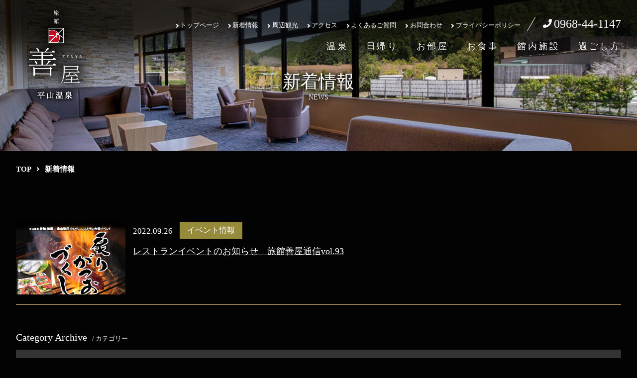

--- FILE ---
content_type: text/html
request_url: https://www.hirayamaonsen-zenya.com/news/?y=2022&m=09
body_size: 6119
content:
<!DOCTYPE html>
<html class="mouse lower modern chrome" lang="ja">
<head prefix="og: http://ogp.me/ns# fb: http://ogp.me/ns/fb# website: http://ogp.me/ns/website#">
<meta charset="utf-8">
<title> | 新着情報詳細 | 熊本 平山温泉 旅館善屋 【公式】 | 全面改装リニューアルオープン</title>
<meta name="keywords" content="旅館,善屋,温泉,熊本,湯山別荘,たいち,平山温泉,zenya,源泉掛け流し,旅館,宿泊,熊本県山鹿,露天風呂付離れ,会席料理,善屋,湯治,新着情報詳細">
<meta name="description" content="旅館善屋の新着情報詳細ページです。当館からの最新情報をお知らせいたします。">
<meta name="viewport" content="width=device-width, initial-scale=0.0, user-scalable=no, minimum-scale=1.0, maximum-scale=1.0">
<meta name="format-detection" content="telephone=no">
<link rel="index" href="https://www.hirayamaonsen-zenya.com/">

<!-- favicon -->
<link rel="shortcut icon" href="https://www.hirayamaonsen-zenya.com/favicon.ico">

<!-- apple-touch-icon -->
<link rel="apple-touch-icon" href="https://www.hirayamaonsen-zenya.com/apple-touch-icon.png">

<!-- Open graph tags -->
<meta property="fb:app_id" content="">
<meta property="og:site_name" content="熊本 平山温泉 旅館善屋 【公式】 | 全面改装リニューアルオープン">
<meta property="og:title" content=" | 新着情報詳細 | 熊本 平山温泉 旅館善屋 【公式】 | 全面改装リニューアルオープン">
<meta property="og:type" content="website">
<meta property="og:url" content="https://www.hirayamaonsen-zenya.com/news/?y=2022&m=09">
<meta property="og:description" content="旅館善屋の新着情報詳細ページです。当館からの最新情報をお知らせいたします。">
<meta property="og:image" content="https://www.hirayamaonsen-zenya.com/ogp.jpg">
<!-- *** javascript *** -->
<script src="https://www.hirayamaonsen-zenya.com/files/dist/js/analytics.js"></script>

<!-- *** stylesheet *** -->
<link href="https://www.hirayamaonsen-zenya.com/files/dist/css/style.css?=v20211004100826" rel="stylesheet" type="text/css" media="all"><link href="https://www.hirayamaonsen-zenya.com/files/dist/css/news.css?v=20180615195457" rel="stylesheet" type="text/css" media="all">
<!-- *** javascript *** -->
<script src="https://www.hirayamaonsen-zenya.com/files/dist/js/vendor.js?v=20211004101251"></script>
<script src="https://www.hirayamaonsen-zenya.com/files/dist/js/common.js?v=20211004101251"></script><script src="https://www.hirayamaonsen-zenya.com/files/dist/js/news.js?v=20211004101251"></script>

</head>

<body id="news">
<div id="page">
	<header id="header">
									<div class="con_header lower">
				<div class="box_logo">
					<h1>
						<span class="logo"><a href="https://www.hirayamaonsen-zenya.com/"><img src="https://www.hirayamaonsen-zenya.com/files/images/header/logo_h.png" alt="平山温泉 旅館 善屋"></a></span>
					</h1>
				</div>
				<!-- box_logo -->
				<div class="box_nav view_pc-tab">
					<div class="wrp_snav">
						<nav class="box_snav">
	<ul>
		<li>
			<a href="https://www.hirayamaonsen-zenya.com/" class="over">
				<span class="t">トップページ</span>
			</a>
		</li>
		<li>
			<a href="https://www.hirayamaonsen-zenya.com/news/" class="over">
				<span class="t">新着情報</span>
			</a>
		</li>
		<li>
			<a href="https://www.hirayamaonsen-zenya.com/sightseeing/" class="over">
				<span class="t">周辺観光</span>
			</a>
		</li>
		<li>
			<a href="https://www.hirayamaonsen-zenya.com/access/" class="over">
				<span class="t">アクセス</span>
			</a>
		</li>
		<li>
			<a href="https://www.hirayamaonsen-zenya.com/faq/" class="over">
				<span class="t">よくあるご質問</span>
			</a>
		</li>
		<li>
			<a href="https://www.hirayamaonsen-zenya.com/contact/" class="over">
				<span class="t">お問合わせ</span>
			</a>
		</li>
		<li>
			<a href="https://www.hirayamaonsen-zenya.com/privacy/" class="over">
				<span class="t">プライバシーポリシー</span>
			</a>
		</li>
	</ul>
</nav>
						<div class="box_tel">
							<span class="ic"><i class="fas fa-phone"></i></span>
							<span class="n"><a data-tel="0968-44-1147">0968-44-1147</a></span>
						</div>
						<!-- box_tel -->
					</div>
					<!-- wrp_snav -->
					<div class="wrp_gnav">
						<nav class="box_gnav">
	<ul>
		<li>
								<a href="https://www.hirayamaonsen-zenya.com/hotspa/" class="over">
										<span class="t">温泉</span>
					</a>
		</li>
		<li>
								<a href="https://www.hirayamaonsen-zenya.com/oneday/" class="over">
										<span class="t">日帰り</span>
					</a>
		</li>
		<li>
								<a href="https://www.hirayamaonsen-zenya.com/rooms/" class="over">
										<span class="t">お部屋</span>
					</a>
		</li>
		<li>
								<a href="https://www.hirayamaonsen-zenya.com/dishes/" class="over">
										<span class="t">お食事</span>
					</a>
		</li>
		<li>
								<a href="https://www.hirayamaonsen-zenya.com/facilities/" class="over">
										<span class="t">館内施設</span>
					</a>
		</li>
		<li>
								<a href="https://www.hirayamaonsen-zenya.com/stay/" class="over">
										<span class="t">過ごし方</span>
					</a>
		</li>
			</ul>
</nav>					</div>
					<!-- wrp_gnav -->
				</div>
				<!-- box_nav -->
					</div>
	</header><!-- /#header -->
<div id="contents">
	<!-- タイトル小 -->
	<div class="con_title ver_s">
		<h2>
			<span class="jp">新着情報</span>
			<span class="en">NEWS</span>
		</h2>
	</div>
	<!-- con_title -->
	<div id="plnk" class="view_pc-tab">
		<nav class="inn">
			<ul>
				<li><a href="https://www.hirayamaonsen-zenya.com/"><span>TOP</span></a></li>
				<li>新着情報</li>
			</ul>
		</nav>
		<!-- /.inn -->
	</div>
	<!-- /#plnk -->

	<div class="con_news">
		<div class="main">
							<div class="box_news clickable">
				<p class="img">
																																<img src="https://www.hirayamaonsen-zenya.com/datas/news/images/1_020220926180302_xVYt4.jpg" alt="戻り鰹づくし">
									</p>
				
				<div class="box_info">
					<p class="date">2022.09.26</p>
					<p class="cate">
																		<span class="main_c">イベント情報</span>
																							</p>
				</div><!-- /.box_info -->
				
				<h4>
											<a href="./detail.php?id=106">
												レストランイベントのお知らせ　旅館善屋通信vol.93
										</a>
				</h4>
			</div><!-- /.box_news -->
			</div><!-- /.main -->
		<div class="side">
	
	<div class="con_widget">
		<h3><span class="en">Category Archive</span><span class="jp">/ カテゴリー</span></h3>
		<ul>
			<li><a href="./" class="active"><span class="r_arrow">ALL (115) </span></a></li>
												<li>
						<a href="./?c=3"><span class="r_arrow">スタッフの日常（25） </span></a>
											</li>
																<li>
						<a href="./?c=1"><span class="r_arrow">お知らせ（49） </span></a>
											</li>
																<li>
						<a href="./?c=2"><span class="r_arrow">イベント情報（42） </span></a>
											</li>
																</ul>
		<p class="tmp_bt line"><a href="./"><span class="t">一覧ページへ</span></a></p>
	</div>

<div class="con_widget">
	<h3><span class="en">Monthly Archive</span><span class="jp">/ 過去の記事</span></h3>
	<div>
				<div class="con_acd">
			<dl>
				<dt class="acd">
					<a>
						<span class="t">2025年の記事一覧 (3)</span>
					</a>
				</dt>
								<dd>
					<div class="box_acd">
						<ul>
														<li class="clickable arrow"><a href="./?y=2025&m=10"><span class="sub_arrow">2025年10月（1） </span></a></li>
														<li class="clickable arrow"><a href="./?y=2025&m=06"><span class="sub_arrow">2025年06月（1） </span></a></li>
														<li class="clickable arrow"><a href="./?y=2025&m=04"><span class="sub_arrow">2025年04月（1） </span></a></li>
													</ul>
					</div>
				</dd>
							</dl>
		</div>
				<div class="con_acd">
			<dl>
				<dt class="acd">
					<a>
						<span class="t">2024年の記事一覧 (1)</span>
					</a>
				</dt>
								<dd>
					<div class="box_acd">
						<ul>
														<li class="clickable arrow"><a href="./?y=2024&m=12"><span class="sub_arrow">2024年12月（1） </span></a></li>
													</ul>
					</div>
				</dd>
							</dl>
		</div>
				<div class="con_acd">
			<dl>
				<dt class="acd">
					<a>
						<span class="t">2023年の記事一覧 (4)</span>
					</a>
				</dt>
								<dd>
					<div class="box_acd">
						<ul>
														<li class="clickable arrow"><a href="./?y=2023&m=04"><span class="sub_arrow">2023年04月（1） </span></a></li>
														<li class="clickable arrow"><a href="./?y=2023&m=03"><span class="sub_arrow">2023年03月（1） </span></a></li>
														<li class="clickable arrow"><a href="./?y=2023&m=01"><span class="sub_arrow">2023年01月（2） </span></a></li>
													</ul>
					</div>
				</dd>
							</dl>
		</div>
				<div class="con_acd">
			<dl>
				<dt class="acd">
					<a>
						<span class="t">2022年の記事一覧 (23)</span>
					</a>
				</dt>
								<dd>
					<div class="box_acd">
						<ul>
														<li class="clickable arrow"><a href="./?y=2022&m=12"><span class="sub_arrow">2022年12月（7） </span></a></li>
														<li class="clickable arrow"><a href="./?y=2022&m=11"><span class="sub_arrow">2022年11月（4） </span></a></li>
														<li class="clickable arrow"><a href="./?y=2022&m=10"><span class="sub_arrow">2022年10月（2） </span></a></li>
														<li class="clickable arrow"><a href="./?y=2022&m=09"><span class="sub_arrow">2022年09月（1） </span></a></li>
														<li class="clickable arrow"><a href="./?y=2022&m=08"><span class="sub_arrow">2022年08月（1） </span></a></li>
														<li class="clickable arrow"><a href="./?y=2022&m=06"><span class="sub_arrow">2022年06月（5） </span></a></li>
														<li class="clickable arrow"><a href="./?y=2022&m=04"><span class="sub_arrow">2022年04月（1） </span></a></li>
														<li class="clickable arrow"><a href="./?y=2022&m=02"><span class="sub_arrow">2022年02月（1） </span></a></li>
														<li class="clickable arrow"><a href="./?y=2022&m=01"><span class="sub_arrow">2022年01月（1） </span></a></li>
													</ul>
					</div>
				</dd>
							</dl>
		</div>
				<div class="con_acd">
			<dl>
				<dt class="acd">
					<a>
						<span class="t">2021年の記事一覧 (19)</span>
					</a>
				</dt>
								<dd>
					<div class="box_acd">
						<ul>
														<li class="clickable arrow"><a href="./?y=2021&m=12"><span class="sub_arrow">2021年12月（2） </span></a></li>
														<li class="clickable arrow"><a href="./?y=2021&m=11"><span class="sub_arrow">2021年11月（2） </span></a></li>
														<li class="clickable arrow"><a href="./?y=2021&m=10"><span class="sub_arrow">2021年10月（3） </span></a></li>
														<li class="clickable arrow"><a href="./?y=2021&m=08"><span class="sub_arrow">2021年08月（3） </span></a></li>
														<li class="clickable arrow"><a href="./?y=2021&m=06"><span class="sub_arrow">2021年06月（1） </span></a></li>
														<li class="clickable arrow"><a href="./?y=2021&m=05"><span class="sub_arrow">2021年05月（3） </span></a></li>
														<li class="clickable arrow"><a href="./?y=2021&m=04"><span class="sub_arrow">2021年04月（2） </span></a></li>
														<li class="clickable arrow"><a href="./?y=2021&m=03"><span class="sub_arrow">2021年03月（2） </span></a></li>
														<li class="clickable arrow"><a href="./?y=2021&m=01"><span class="sub_arrow">2021年01月（1） </span></a></li>
													</ul>
					</div>
				</dd>
							</dl>
		</div>
				<div class="con_acd">
			<dl>
				<dt class="acd">
					<a>
						<span class="t">2020年の記事一覧 (27)</span>
					</a>
				</dt>
								<dd>
					<div class="box_acd">
						<ul>
														<li class="clickable arrow"><a href="./?y=2020&m=12"><span class="sub_arrow">2020年12月（2） </span></a></li>
														<li class="clickable arrow"><a href="./?y=2020&m=10"><span class="sub_arrow">2020年10月（1） </span></a></li>
														<li class="clickable arrow"><a href="./?y=2020&m=09"><span class="sub_arrow">2020年09月（2） </span></a></li>
														<li class="clickable arrow"><a href="./?y=2020&m=08"><span class="sub_arrow">2020年08月（2） </span></a></li>
														<li class="clickable arrow"><a href="./?y=2020&m=07"><span class="sub_arrow">2020年07月（2） </span></a></li>
														<li class="clickable arrow"><a href="./?y=2020&m=06"><span class="sub_arrow">2020年06月（4） </span></a></li>
														<li class="clickable arrow"><a href="./?y=2020&m=05"><span class="sub_arrow">2020年05月（5） </span></a></li>
														<li class="clickable arrow"><a href="./?y=2020&m=04"><span class="sub_arrow">2020年04月（3） </span></a></li>
														<li class="clickable arrow"><a href="./?y=2020&m=03"><span class="sub_arrow">2020年03月（2） </span></a></li>
														<li class="clickable arrow"><a href="./?y=2020&m=02"><span class="sub_arrow">2020年02月（3） </span></a></li>
														<li class="clickable arrow"><a href="./?y=2020&m=01"><span class="sub_arrow">2020年01月（1） </span></a></li>
													</ul>
					</div>
				</dd>
							</dl>
		</div>
				<div class="con_acd">
			<dl>
				<dt class="acd">
					<a>
						<span class="t">2019年の記事一覧 (13)</span>
					</a>
				</dt>
								<dd>
					<div class="box_acd">
						<ul>
														<li class="clickable arrow"><a href="./?y=2019&m=12"><span class="sub_arrow">2019年12月（2） </span></a></li>
														<li class="clickable arrow"><a href="./?y=2019&m=11"><span class="sub_arrow">2019年11月（1） </span></a></li>
														<li class="clickable arrow"><a href="./?y=2019&m=10"><span class="sub_arrow">2019年10月（2） </span></a></li>
														<li class="clickable arrow"><a href="./?y=2019&m=08"><span class="sub_arrow">2019年08月（2） </span></a></li>
														<li class="clickable arrow"><a href="./?y=2019&m=07"><span class="sub_arrow">2019年07月（1） </span></a></li>
														<li class="clickable arrow"><a href="./?y=2019&m=04"><span class="sub_arrow">2019年04月（2） </span></a></li>
														<li class="clickable arrow"><a href="./?y=2019&m=03"><span class="sub_arrow">2019年03月（1） </span></a></li>
														<li class="clickable arrow"><a href="./?y=2019&m=02"><span class="sub_arrow">2019年02月（2） </span></a></li>
													</ul>
					</div>
				</dd>
							</dl>
		</div>
				<div class="con_acd">
			<dl>
				<dt class="acd">
					<a>
						<span class="t">2018年の記事一覧 (25)</span>
					</a>
				</dt>
								<dd>
					<div class="box_acd">
						<ul>
														<li class="clickable arrow"><a href="./?y=2018&m=12"><span class="sub_arrow">2018年12月（3） </span></a></li>
														<li class="clickable arrow"><a href="./?y=2018&m=10"><span class="sub_arrow">2018年10月（1） </span></a></li>
														<li class="clickable arrow"><a href="./?y=2018&m=09"><span class="sub_arrow">2018年09月（4） </span></a></li>
														<li class="clickable arrow"><a href="./?y=2018&m=08"><span class="sub_arrow">2018年08月（3） </span></a></li>
														<li class="clickable arrow"><a href="./?y=2018&m=07"><span class="sub_arrow">2018年07月（5） </span></a></li>
														<li class="clickable arrow"><a href="./?y=2018&m=06"><span class="sub_arrow">2018年06月（8） </span></a></li>
														<li class="clickable arrow"><a href="./?y=2018&m=05"><span class="sub_arrow">2018年05月（1） </span></a></li>
													</ul>
					</div>
				</dd>
							</dl>
		</div>
			</div>
	<p class="tmp_bt line"><a href="./"><span class="t">一覧ページへ</span></a></p>
</div>
</div><!-- /.side -->	</div><!-- /.con_news -->


</div><!-- /#contents -->
	
<div class="search_area">
	<div class="inner">
		<div class="box_tit">
			<h3><span class="t">空室検索</span></h3>
		</div>
		<div class="lay_form">
						<div class="box_search view_pc-tab">
						<form id="obj_search" class="obj_search" action="https://www.489pro.com/asp/489/menu.asp?id=43000030&amp;ty=ser" method="post" target="_blank">
								<div class="wrp_search">

						<!-- チェックイン日 -->
						<div class="daybox">
							<em>チェックイン日</em>
							<div class="input">
								<input type="text" value="2026/01/17" class="datepicker" readonly="readonly">
								<span class="ic"><i class="far fa-calendar-alt"></i></span>
							</div>
							<input type="hidden" name="obj_year" class="obj_year" value="2026">
							<input type="hidden" name="obj_month" class="obj_month" value="01">
							<input type="hidden" name="obj_day" class="obj_day" value="17">
						</div><!-- /.daybox -->

						<!-- 人数 -->
						<div class="perbox">
							<em>人数／1室</em>
							<div class="select">
								<select name="obj_per_num" class="obj_per_num">
									<option  <option value="1">1</option>
<option selected <option value="2">2</option>
<option  <option value="3">3</option>
<option  <option value="4">4</option>
<option  <option value="5">5</option>
								</select>
							</div>
							<!-- select -->
							<span class="t">人</span>
						</div><!-- /.perbox -->

						<!-- 泊数 -->
						<div class="stabox">
							<em>泊数</em>
							<div class="select">
								<select name="obj_stay_num">
									<option value="1">1</option>
<option value="2">2</option>
<option value="3">3</option>
<option value="4">4</option>
<option value="5">5</option>
								</select>
							</div>
							<span class="t">泊</span>
						</div><!-- /.stabox -->

						<!-- 部屋数 -->
						<div class="roobox">
							<em>室数</em>
							<div class="select">
								<select name="obj_room_num">
									<option value="1">1</option>
<option value="2">2</option>
<option value="3">3</option>
<option value="4">4</option>
<option value="5">5</option>
								</select>
							</div>
							<span class="t">室</span>
						</div><!-- /.roobox -->
					</div>
					<!-- wrp_search -->

					<div class="wrp_bt">
						<ul>
															<li>
									<a id="bt_search" class="over" href="javascript:void(0)">
										<span class="t"><i class="fas fa-search"></i> 検索する</span>
									</a>
								</li>
																<li class="bt_plan">
									<a href="https://www.489pro.com/asp/489/menu.asp?id=43000030&lan=JPN&ty=ser&list=YES&liop=1" class="over" target="_blank"><span class="t">ご宿泊プラン一覧</span>
									</a>
								</li>
								<li class="bt_plan">
									<a href="https://www.489pro.com/asp/489/menu.asp?id=43000030&lan=JPN&ty=duse" class="over" target="_blank">
										<span class="t">日帰りプラン</span>
									</a>
								</li>
							</ul>
						</div>
						<!-- wrp_bt -->
					</form>
				</div>
			<!-- box_search -->
			<div class="box_bt clearfix">
				<div class="wrp_bt view_sp">
					<ul>
						<li>
							<a href="https://www.489pro.com/asp/489/menu_search.asp?id=43000030&ty=ser&lan=JPN&sp=YES" target="_blank"><span class="t">日付から検索する</span></a>
						</li>
						<li>
							<a href="https://www.489pro.com/asp/489/menu.asp?id=43000030&lan=JPN&ty=ser&list=YES&liop=1" target="_blank"><span class="t">ご宿泊プラン一覧</span></a>
						</li>
					</ul>
				</div>
				<!-- wrp_bt -->
				<div class="wrp_list">
					<ul>
						<li><a href="https://www.489pro.com/asp/489/refer_login.asp?yaid=43000030&lan=JPN" target="_blank"><span class="t">ご予約確認・変更</span></a></li>
						<li><a href="https://www.489pro.com/asp/489/cancel_login.asp?yaid=43000030&lan=JPN" target="_blank"><span class="t">ご予約キャンセル</span></a></li>
						<li><a href="https://www.489pro.com/asp/member/index.asp?su=43000030&lan=JPN" target="_blank"><span class="t">マイページ</span></a></li>
					</ul>
				</div>
				<!-- wrp_list -->
				<div class="wrp_num">
											<span class="tit">お電話でのお問い合わせ</span>
										<span class="ic"><i class="fas fa-phone"></i></span>
					<span class="n"><a data-tel="0968-44-1147">0968-44-1147</a></span>
				</div>
				<!-- wrp_num -->
				<div class="box_bn view_sp">
					<p>
						<a class="over" href="https://www.hirayamaonsen-zenya.com/news/"><img src="https://www.hirayamaonsen-zenya.com/files/images/home/bn_info_sp.jpg" alt="キャンペーンなども発信！ いち早く最新情報をお届け 新着情報で施設のお知らせをチェック"></a>
					</p>
					<ul>
						<li><p><a class="sns over" href="https://www.instagram.com/zenya0316/" target="_blank"><img src="https://www.hirayamaonsen-zenya.com/files/images/home/bn_instagram_top.jpg" alt="instagram"></a></p></li>
						<li><p><a class="over popup-bn"><img src="https://www.hirayamaonsen-zenya.com/files/images/home/bn_movie.jpg" alt="動画"></a></p>
						</li>
					</ul>
				</div>
			</div>
			<!-- box_bt -->
		</div>
		<!-- lay_form -->
	</div>
	<!-- inn -->
	</div>

<footer id="footer" class="lower">
	<p id="pagetop" class="view_pc-tab"><a href="#news"><span class="t">PAGE TOP</span></a></p>
	<div class="con_foot">
		<div class="inner">
			<div class="box_logo">
				<h3>
					<a href="https://www.hirayamaonsen-zenya.com/" class="over"><img src="https://www.hirayamaonsen-zenya.com/files/images/footer/logo.png" alt="平山温泉 旅館 善屋"></a>
					<span class="t">平山温泉</span>
				</h3>
			</div>
			<!-- box_logo -->
			<div class="add_area">
				<div class="box_fnav">
					<ul class="wrp_fnav view_pc-tab">
						<li><a href="https://www.hirayamaonsen-zenya.com/hotspa/" class="over"><span class="t">温泉</span></a></li>
						<li><a href="https://www.hirayamaonsen-zenya.com/oneday/" class="over"><span class="t">日帰り</span></a></li>
						<li><a href="https://www.hirayamaonsen-zenya.com/rooms/" class="over"><span class="t">お部屋</span></a></li>
						<li><a href="https://www.hirayamaonsen-zenya.com/dishes/" class="over"><span class="t">お食事</span></a></li>
						<li><a href="https://www.hirayamaonsen-zenya.com/facilities/" class="over"><span class="t">館内施設</span></a></li>
						<li><a href="https://www.hirayamaonsen-zenya.com/stay/" class="over"><span class="t">過ごし方</span></a></li>
						<li><a href="https://www.hirayamaonsen-zenya.com/news/" class="over"><span class="t">新着情報</span></a></li>
						<li><a href="https://www.hirayamaonsen-zenya.com/sightseeing/" class="over"><span class="t">周辺観光</span></a></li>
						<li><a href="https://www.hirayamaonsen-zenya.com/access/" class="over"><span class="t">アクセス</span></a></li>
						<li><a href="https://www.hirayamaonsen-zenya.com/faq/" class="over"><span class="t">よくあるご質問</span></a></li>
						<li><a href="https://www.hirayamaonsen-zenya.com/contact/" class="over"><span class="t">お問合わせ</span></a></li>
												<li><a href="https://www.hirayamaonsen-zenya.com/privacy/" class="over"><span class="t">プライバシーポリシー</span></a></li>
					</ul>
					<div class="wrp_address">
						<address>〒861-0556 熊本県山鹿市平山432</address>
						<p class="cnt">
							<span class="tel">TEL：<a data-tel="0968-44-1147">0968-44-1147</a></span>
							<span class="fax">FAX：0968-44-1160</span>
							<span class="box_sns"><a class="sns insta over" href="https://www.instagram.com/zenya0316/" target="_blank"><i class="fab fa-instagram"></i></a></span>
						</p>
					</div>
					<div class="box_sns">
						<!-- <p class="sns"><a class="sns over" href="https://www.instagram.com/zenya0316/" target="_blank"><img src="https://www.hirayamaonsen-zenya.com/files/images/footer/bn_facebook.jpg" alt="facebook"></a></p> -->
					</div>
					<!-- wrp_address -->
				</div>
				<!-- box_fnav -->
				<div class="box_bn">
					<ul>
						<li class="tmp_bt gold"><a href="https://www.489pro.com/asp/489/menu.asp?id=43000030&lan=JPN&ty=ser&list=YES&liop=1"><span class="t">宿泊プラン一覧</span></a></li>
						<li class="tmp_bt green"><a href="https://www.489pro.com/asp/489/menu.asp?id=43000030&lan=JPN&ty=duse"><span class="t">日帰りプラン</span></a></li>
					</ul>
				</div>
				<!-- box_bn -->
			</div>
			<!-- add_area -->
		</div>
		<!-- inner -->
		<p id="copyright">&copy; 2018-2025 RYOKAN ZENYA</p>
	</div>
</footer><!-- /#footer -->

<div id="fix_search" class="search_area view_pc-tab">
	<div class="inner">
		<div class="box_tit">
			<h3><span class="t">空室検索</span></h3>
		</div>
		<div class="lay_form">
						<div class="box_search view_pc-tab">
						<form id="obj_search_fix" class="obj_search" action="https://www.489pro.com/asp/489/menu.asp?id=43000030&amp;ty=ser" method="post" target="_blank">
								<div class="wrp_search">

						<!-- チェックイン日 -->
						<div class="daybox">
							<em>チェックイン日</em>
							<div class="input">
								<input type="text" value="2026/01/17" class="datepicker" readonly="readonly">
								<span class="ic"><i class="far fa-calendar-alt"></i></span>
							</div>
							<input type="hidden" name="obj_year" class="obj_year" value="2026">
							<input type="hidden" name="obj_month" class="obj_month" value="01">
							<input type="hidden" name="obj_day" class="obj_day" value="17">
						</div><!-- /.daybox -->

						<!-- 人数 -->
						<div class="perbox">
							<em>人数／1室</em>
							<div class="select">
								<select name="obj_per_num" class="obj_per_num">
									<option  <option value="1">1</option>
<option selected <option value="2">2</option>
<option  <option value="3">3</option>
<option  <option value="4">4</option>
<option  <option value="5">5</option>
								</select>
							</div>
							<!-- select -->
							<span class="t">人</span>
						</div><!-- /.perbox -->

						<!-- 泊数 -->
						<div class="stabox">
							<em>泊数</em>
							<div class="select">
								<select name="obj_stay_num">
									<option value="1">1</option>
<option value="2">2</option>
<option value="3">3</option>
<option value="4">4</option>
<option value="5">5</option>
								</select>
							</div>
							<span class="t">泊</span>
						</div><!-- /.stabox -->

						<!-- 部屋数 -->
						<div class="roobox">
							<em>室数</em>
							<div class="select">
								<select name="obj_room_num">
									<option value="1">1</option>
<option value="2">2</option>
<option value="3">3</option>
<option value="4">4</option>
<option value="5">5</option>
								</select>
							</div>
							<span class="t">室</span>
						</div><!-- /.roobox -->
					</div>
					<!-- wrp_search -->

					<div class="wrp_bt">
						<ul>
																<li>
										<a id="bt_search_fix" class="over" href="javascript:void(0)">
											<span class="t"><i class="fas fa-search"></i> 検索する</span>
										</a>
									</li>
																<li class="bt_plan">
									<a href="https://www.489pro.com/asp/489/menu.asp?id=43000030&lan=JPN&ty=ser&list=YES&liop=1" class="over" target="_blank"><span class="t">ご宿泊プラン一覧</span>
									</a>
								</li>
								<li class="bt_plan">
									<a href="https://www.489pro.com/asp/489/menu.asp?id=43000030&lan=JPN&ty=duse" class="over" target="_blank">
										<span class="t">日帰りプラン</span>
									</a>
								</li>
							</ul>
						</div>
						<!-- wrp_bt -->
					</form>
				</div>
			<!-- box_search -->
			<div class="box_bt clearfix">
				<div class="wrp_bt view_sp">
					<ul>
						<li>
							<a href="https://www.489pro.com/asp/489/menu_search.asp?id=43000030&ty=ser&lan=JPN&sp=YES" target="_blank"><span class="t">日付から検索する</span></a>
						</li>
						<li>
							<a href="https://www.489pro.com/asp/489/menu.asp?id=43000030&lan=JPN&ty=ser&list=YES&liop=1" target="_blank"><span class="t">ご宿泊プラン一覧</span></a>
						</li>
					</ul>
				</div>
				<!-- wrp_bt -->
				<div class="wrp_list">
					<ul>
						<li><a href="https://www.489pro.com/asp/489/refer_login.asp?yaid=43000030&lan=JPN" target="_blank"><span class="t">ご予約確認・変更</span></a></li>
						<li><a href="https://www.489pro.com/asp/489/cancel_login.asp?yaid=43000030&lan=JPN" target="_blank"><span class="t">ご予約キャンセル</span></a></li>
						<li><a href="https://www.489pro.com/asp/member/index.asp?su=43000030&lan=JPN" target="_blank"><span class="t">マイページ</span></a></li>
					</ul>
				</div>
				<!-- wrp_list -->
				<div class="wrp_num">
										<span class="ic"><i class="fas fa-phone"></i></span>
					<span class="n"><a data-tel="0968-44-1147">0968-44-1147</a></span>
				</div>
				<!-- wrp_num -->
				<div class="box_bn view_sp">
					<p>
						<a class="over" href="https://www.hirayamaonsen-zenya.com/news/"><img src="https://www.hirayamaonsen-zenya.com/files/images/home/bn_info_sp.jpg" alt="キャンペーンなども発信！ いち早く最新情報をお届け 新着情報で施設のお知らせをチェック"></a>
					</p>
					<ul>
						<li><p><a class="sns over" href="https://www.instagram.com/zenya0316/" target="_blank"><img src="https://www.hirayamaonsen-zenya.com/files/images/home/bn_instagram_top.jpg" alt="instagram"></a></p></li>
						<li><p><a class="over popup-bn"><img src="https://www.hirayamaonsen-zenya.com/files/images/home/bn_movie.jpg" alt="動画"></a></p>
						</li>
					</ul>
				</div>
			</div>
			<!-- box_bt -->
		</div>
		<!-- lay_form -->
	</div>
	<!-- inn -->
		<p class="bt_close_search">
		<a id="bt_close_search">
			<span class="ic"></span>
			<span class="t">閉じる</span>
		</a>
	</p>
	</div>

<div id="fix_nav">
	<div class="inner">
		<div class="con_gnav">
			<nav class="box_gnav">
	<ul>
		<li>
								<a href="https://www.hirayamaonsen-zenya.com/hotspa/" class="over">
										<span class="t">温泉</span>
					</a>
		</li>
		<li>
								<a href="https://www.hirayamaonsen-zenya.com/oneday/" class="over">
										<span class="t">日帰り</span>
					</a>
		</li>
		<li>
								<a href="https://www.hirayamaonsen-zenya.com/rooms/" class="over">
										<span class="t">お部屋</span>
					</a>
		</li>
		<li>
								<a href="https://www.hirayamaonsen-zenya.com/dishes/" class="over">
										<span class="t">お食事</span>
					</a>
		</li>
		<li>
								<a href="https://www.hirayamaonsen-zenya.com/facilities/" class="over">
										<span class="t">館内施設</span>
					</a>
		</li>
		<li>
								<a href="https://www.hirayamaonsen-zenya.com/stay/" class="over">
										<span class="t">過ごし方</span>
					</a>
		</li>
			</ul>
</nav>			<div class="box_bt">
				<p class="bt_rev">
					<a class="over" href="https://www.489pro.com/asp/489/menu.asp?id=43000030&lan=JPN&ty=ser&list=YES&liop=1">
						<span class="t">宿泊プラン一覧</span>
					</a>
				</p>
			</div>
			<!-- box_bt -->
		</div>
		<!-- con_gnav -->
		<div class="con_snav">
			<nav class="box_snav">
	<ul>
		<li>
			<a href="https://www.hirayamaonsen-zenya.com/" class="over">
				<span class="t">トップページ</span>
			</a>
		</li>
		<li>
			<a href="https://www.hirayamaonsen-zenya.com/news/" class="over">
				<span class="t">新着情報</span>
			</a>
		</li>
		<li>
			<a href="https://www.hirayamaonsen-zenya.com/sightseeing/" class="over">
				<span class="t">周辺観光</span>
			</a>
		</li>
		<li>
			<a href="https://www.hirayamaonsen-zenya.com/access/" class="over">
				<span class="t">アクセス</span>
			</a>
		</li>
		<li>
			<a href="https://www.hirayamaonsen-zenya.com/faq/" class="over">
				<span class="t">よくあるご質問</span>
			</a>
		</li>
		<li>
			<a href="https://www.hirayamaonsen-zenya.com/contact/" class="over">
				<span class="t">お問合わせ</span>
			</a>
		</li>
		<li>
			<a href="https://www.hirayamaonsen-zenya.com/privacy/" class="over">
				<span class="t">プライバシーポリシー</span>
			</a>
		</li>
	</ul>
</nav>
			<div class="box_num">
				<span class="ic"><i class="fas fa-phone"></i></span>
				<span class="n"><a data-tel="0968-44-1147">0968-44-1147</a></span>
			</div>
			<!-- box_num -->
			<div class="box_bn">
				<p class="bn">
					<a class="over" href="https://www.hirayamaonsen-zenya.com/oneday/"><img src="https://www.hirayamaonsen-zenya.com/files/images/footer/bn_onsen.jpg" alt="立ち寄り湯のご案内"></a>
				</p>
			</div>
			<!-- box_bn -->
		</div>
		<!-- con_snav -->
	</div>
	<!-- inner -->
	<p class="bt_close_nav">
		<a id="bt_close_nav">
			<span class="ic"></span>
			<span class="t">閉じる</span>
		</a>
	</p>
	<!-- bt_close_nav -->
</div>
<!-- fix_nav -->
<div id="fix_menu">
	<nav class="con_menu_pt view_pc-tab">
		<ul>
			<li>
				<a id="bt_nav_pt" class="over">
					<span class="t">MENU</span>
				</a>
			</li>
			<li>
				<a id="bt_rsrv" class="over">
					<span class="t">空室<br>検索</span>
				</a>
			</li>
		</ul>
	</nav>
	<!-- con_menu_pt -->
	<nav class="con_menu_sp view_sp">
		<ul>
			<li>
				<a data-tel="0968-44-1147">
					<span class="inn">
						<span class="ic"><i class="fas fa-phone"></i></span>
						<span class="t">電話予約</span>
					</span>
				</a>
			</li>
			<li>
				<a href="https://www.hirayamaonsen-zenya.com/access/">
					<span class="inn">
						<span class="ic"><i class="fas fa-map-marker-alt"></i></span>
						<span class="t">アクセス</span>
					</span>
				</a>
			</li>
			<li>
				<a href="https://www.489pro.com/asp/489/menu_search.asp?id=43000030&ty=ser&lan=JPN&sp=YES">
					<span class="inn">
						<span class="ic"><i class="far fa-calendar-alt"></i></span>
						<span class="t">空室検索</span>
					</span>
				</a>
			</li>
			<li>
				<a id="bt_nav_sp">
					<span class="inn">
						<span class="ic"><i class="fas fa-bars"></i></span>
						<span class="t">メニュー</span>
					</span>
				</a>
			</li>
		</ul>
	</nav>
	<!-- con_menu_sp	 -->
</div>
<!-- fix_menu -->
</div><!-- /#page -->
</body>
</html>


--- FILE ---
content_type: text/css
request_url: https://www.hirayamaonsen-zenya.com/files/dist/css/style.css?=v20211004100826
body_size: 9987
content:
@-webkit-keyframes anim1{0%{-ms-filter:"progid:DXImageTransform.Microsoft.Alpha(Opacity=100)";filter:alpha(opacity=100);opacity:1;bottom:3%}to{-ms-filter:"progid:DXImageTransform.Microsoft.Alpha(Opacity=0)";filter:alpha(opacity=0);opacity:0;bottom:0}}@-moz-keyframes anim1{0%{-ms-filter:"progid:DXImageTransform.Microsoft.Alpha(Opacity=100)";filter:alpha(opacity=100);opacity:1;bottom:3%}to{-ms-filter:"progid:DXImageTransform.Microsoft.Alpha(Opacity=0)";filter:alpha(opacity=0);opacity:0;bottom:0}}@-o-keyframes anim1{0%{-ms-filter:"progid:DXImageTransform.Microsoft.Alpha(Opacity=100)";filter:alpha(opacity=100);opacity:1;bottom:3%}to{-ms-filter:"progid:DXImageTransform.Microsoft.Alpha(Opacity=0)";filter:alpha(opacity=0);opacity:0;bottom:0}}@-ms-keyframes anim1{0%{-ms-filter:"progid:DXImageTransform.Microsoft.Alpha(Opacity=100)";filter:alpha(opacity=100);opacity:1;bottom:3%}to{-ms-filter:"progid:DXImageTransform.Microsoft.Alpha(Opacity=0)";filter:alpha(opacity=0);opacity:0;bottom:0}}@keyframes anim1{0%{-ms-filter:"progid:DXImageTransform.Microsoft.Alpha(Opacity=0)";filter:alpha(opacity=0);opacity:1;bottom:3%}to{-ms-filter:"progid:DXImageTransform.Microsoft.Alpha(Opacity=100)";filter:alpha(opacity=100);opacity:0;bottom:0}}html{font-size:small;line-height:1.5}body{color:#fff;background:#030303;-webkit-text-size-adjust:none;font-size:124%;font-family:-apple-system,BlinkMacSystemFont,Helvetica Neue,\\6E38\30B4\30B7\30C3\30AF Medium,YuGothic,YuGothicM,Hiragino Kaku Gothic ProN,メイリオ,Meiryo,sans-serif}.ie body{font-size:120%}@media only screen and (max-width:767px){body{font-size:116%}}body a{color:#fff}body a:active,body a:link,body a:visited{text-decoration:underline}.mouse body a:hover,.touch body a.touchstart{text-decoration:none;color:#fff}body img{max-width:100%;-webkit-touch-callout:none}body ::selection{background:#444}body ::-moz-selection{background:#666}body,input,pre,select,textarea{font-family:\\30D2\30E9\30AE\30CE\89D2\30B4 Pro W3,Hiragino Kaku Gothic Pro,\\30E1\30A4\30EA\30AA,Meiryo,sans-serif}@media only screen and (min-width:1281px){body .view_pc{display:block!important}body .view_tab,body .view_tab-sp{display:none!important}}@media print{body .view_pc{display:block!important}body .view_tab,body .view_tab-sp{display:none!important}}.ie8 body .view_pc{display:block!important}.ie8 body .view_tab,.ie8 body .view_tab-sp{display:none!important}@media only screen and (min-width:768px){body .view_sp{display:none!important}}@media print{body .view_sp{display:none!important}}.ie8 body .view_sp{display:none!important}@media only screen and (max-width:1280px){body .view_pc{display:none!important}body .view_tab-sp{display:block!important}}@media only screen and (min-width:768px) and (max-width:1280px){body .view_tab{display:block!important}}@media only screen and (max-width:767px){body .view_sp{display:block!important}body .view_pc-tab,body .view_tab{display:none!important}}.mouse .over{-webkit-transition:opacity "" "" .3s ease-out;-ms-transition:opacity .3s ease-out "" "";-moz-transition:opacity .3s ease-out "" "";transition:opacity "" "" .3s ease-out}.mouse .over:hover,.touch .over.touchstart{opacity:.7}.touch .over{-webkit-tap-highlight-color:rgba(0,0,0,0)}.touch .over.touchend{-webkit-transition-delay:.2s "";-ms-transition-delay:.2s "";-moz-transition-delay:.2s "";transition-delay:.2s ""}@font-face{font-family:Libre Baskerville;font-style:normal;font-weight:400;src:local("Libre Baskerville"),local("LibreBaskerville-Regular"),url("../../webfonts/LibreBaskerville-Regular.eot") format("embedded-opentype"),url("../../webfonts/LibreBaskerville-Regular.woff2") format("woff2"),url("../../webfonts/LibreBaskerville-Regular.woff") format("woff"),url("../../webfonts/LibreBaskerville-Regular.ttf") format("truetype");unicode-range:u+00??,u+0131,u+0152-0153,u+02bb-02bc,u+02c6,u+02da,u+02dc,u+2000-206f,u+2074,u+20ac,u+2122,u+2191,u+2193,u+2212,u+2215,u+feff,u+fffd}@font-face{font-family:Frank Ruhl Libre;font-style:normal;font-weight:400;src:local("Frank Ruhl Libre Regular"),local("FrankRuhlLibre-Regular"),url("../../webfonts/FrankRuhlLibre-Regular.eot") format("embedded-opentype"),url("../../webfonts/FrankRuhlLibre-Regular.woff2") format("woff2"),url("../../webfonts/FrankRuhlLibre-Regular.woff") format("woff"),url("../../webfonts/FrankRuhlLibre-Regular.ttf") format("truetype");unicode-range:u+00??,u+0131,u+0152-0153,u+02bb-02bc,u+02c6,u+02da,u+02dc,u+2000-206f,u+2074,u+20ac,u+2122,u+2191,u+2193,u+2212,u+2215,u+feff,u+fffd}@media only screen and (min-width:768px){#page{font-size:100%!important}}@media print{#page{font-size:100%!important}}.ie8 #page{font-size:100%!important}@media only screen and (max-width:767px){#page{padding-bottom:3.5em}}#header{position:absolute;width:100%;top:0;left:0;z-index:10}@media only screen and (min-width:768px){#header .lower .box_logo{width:15%;max-width:156px;float:left}#header .lower .box_nav{width:80%;float:right}#header .lower .box_nav .wrp_snav{display:flex;justify-content:flex-end;padding-top:32px}#header .lower .box_nav .wrp_snav .box_snav{align-self:center}#header .lower .box_nav .wrp_snav .box_snav ul{text-align:right}#header .lower .box_nav .wrp_snav .box_snav ul li{margin-right:.8em;display:inline-block}#header .lower .box_nav .wrp_snav .box_tel{position:relative;padding-left:2em;align-self:center}#header .lower .box_nav .wrp_snav .box_tel:before{content:"";z-index:0;position:absolute;top:0;left:.5em;width:1px;height:100%;background-color:#fff;-ms-transform:rotate(30deg);-webkit-transform:rotate(30deg);transform:rotate(30deg)}#header .lower .box_nav .wrp_snav .box_tel span{display:inline-block;vertical-align:middle;font-family:游明朝,Yu Mincho,YuMincho,Hiragino Mincho ProN,HGS明朝E,メイリオ,Meiryo,serif}#header .lower .box_nav .wrp_snav .box_tel span.tit{font-size:14px;line-height:1.4em}}@media only screen and (min-width:768px) and (max-width:767px){#header .lower .box_nav .wrp_snav .box_tel span.tit{font-size:1em}}@media only screen and (min-width:768px){#header .lower .box_nav .wrp_snav .box_tel span.ic{font-size:18px;line-height:1.4em}}@media only screen and (min-width:768px) and (max-width:767px){#header .lower .box_nav .wrp_snav .box_tel span.ic{font-size:.9em}}@media only screen and (min-width:768px){#header .lower .box_nav .wrp_snav .box_tel span.n{font-size:24px;line-height:1.4em}}@media only screen and (min-width:768px) and (max-width:767px){#header .lower .box_nav .wrp_snav .box_tel span.n{font-size:1.2em}}@media only screen and (min-width:768px){#header .lower .box_nav .wrp_gnav{margin-top:16px}#header .lower .box_nav .wrp_gnav .box_gnav ul{text-align:right}#header .lower .box_nav .wrp_gnav .box_gnav ul li{display:inline-block;vertical-align:middle;margin-right:2em}#header .lower .box_nav .wrp_gnav .box_gnav ul li:last-child{margin-right:0}#header .lower .box_nav .wrp_gnav .box_gnav ul li a{display:block;letter-spacing:.2em;position:relative;text-align:center;padding-bottom:.1em}#header .lower .box_nav .wrp_gnav .box_gnav ul li a.active:before{content:"";position:absolute;left:0;bottom:0;width:100%;height:3px;background-color:#c7a569}}@media print{#header .lower .box_logo{width:15%;max-width:156px;float:left}#header .lower .box_nav{width:80%;float:right}#header .lower .box_nav .wrp_snav{display:flex;justify-content:flex-end;padding-top:32px}#header .lower .box_nav .wrp_snav .box_snav{align-self:center}#header .lower .box_nav .wrp_snav .box_snav ul{text-align:right}#header .lower .box_nav .wrp_snav .box_snav ul li{margin-right:.8em;display:inline-block}#header .lower .box_nav .wrp_snav .box_tel{position:relative;padding-left:2em;align-self:center}#header .lower .box_nav .wrp_snav .box_tel:before{content:"";z-index:0;position:absolute;top:0;left:.5em;width:1px;height:100%;background-color:#fff;-ms-transform:rotate(30deg);-webkit-transform:rotate(30deg);transform:rotate(30deg)}#header .lower .box_nav .wrp_snav .box_tel span{display:inline-block;vertical-align:middle;font-family:游明朝,Yu Mincho,YuMincho,Hiragino Mincho ProN,HGS明朝E,メイリオ,Meiryo,serif}#header .lower .box_nav .wrp_snav .box_tel span.tit{font-size:14px;line-height:1.4em}#header .lower .box_nav .wrp_snav .box_tel span.ic{font-size:18px;line-height:1.4em}#header .lower .box_nav .wrp_snav .box_tel span.n{font-size:24px;line-height:1.4em}#header .lower .box_nav .wrp_gnav{margin-top:16px}#header .lower .box_nav .wrp_gnav .box_gnav ul{text-align:right}#header .lower .box_nav .wrp_gnav .box_gnav ul li{display:inline-block;vertical-align:middle;margin-right:2em}#header .lower .box_nav .wrp_gnav .box_gnav ul li:last-child{margin-right:0}#header .lower .box_nav .wrp_gnav .box_gnav ul li a{display:block;letter-spacing:.2em;position:relative;text-align:center;padding-bottom:.1em}#header .lower .box_nav .wrp_gnav .box_gnav ul li a.active:before{content:"";position:absolute;left:0;bottom:0;width:100%;height:3px;background-color:#c7a569}}.ie8 #header .lower .box_logo{width:15%;max-width:156px;float:left}.ie8 #header .lower .box_nav{width:80%;float:right}.ie8 #header .lower .box_nav .wrp_snav{display:flex;justify-content:flex-end;padding-top:32px}.ie8 #header .lower .box_nav .wrp_snav .box_snav{align-self:center}.ie8 #header .lower .box_nav .wrp_snav .box_snav ul{text-align:right}.ie8 #header .lower .box_nav .wrp_snav .box_snav ul li{margin-right:.8em;display:inline-block}.ie8 #header .lower .box_nav .wrp_snav .box_tel{position:relative;padding-left:2em;align-self:center}.ie8 #header .lower .box_nav .wrp_snav .box_tel:before{content:"";z-index:0;position:absolute;top:0;left:.5em;width:1px;height:100%;background-color:#fff;-ms-transform:rotate(30deg);-webkit-transform:rotate(30deg);transform:rotate(30deg)}.ie8 #header .lower .box_nav .wrp_snav .box_tel span{display:inline-block;vertical-align:middle;font-family:游明朝,Yu Mincho,YuMincho,Hiragino Mincho ProN,HGS明朝E,メイリオ,Meiryo,serif}.ie8 #header .lower .box_nav .wrp_snav .box_tel span.tit{font-size:14px;line-height:1.4em}@media only screen and (max-width:767px){.ie8 #header .lower .box_nav .wrp_snav .box_tel span.tit{font-size:1em}}.ie8 #header .lower .box_nav .wrp_snav .box_tel span.ic{font-size:18px;line-height:1.4em}@media only screen and (max-width:767px){.ie8 #header .lower .box_nav .wrp_snav .box_tel span.ic{font-size:.9em}}.ie8 #header .lower .box_nav .wrp_snav .box_tel span.n{font-size:24px;line-height:1.4em}@media only screen and (max-width:767px){.ie8 #header .lower .box_nav .wrp_snav .box_tel span.n{font-size:1.2em}}.ie8 #header .lower .box_nav .wrp_gnav{margin-top:16px}.ie8 #header .lower .box_nav .wrp_gnav .box_gnav ul{text-align:right}.ie8 #header .lower .box_nav .wrp_gnav .box_gnav ul li{display:inline-block;vertical-align:middle;margin-right:2em}.ie8 #header .lower .box_nav .wrp_gnav .box_gnav ul li:last-child{margin-right:0}.ie8 #header .lower .box_nav .wrp_gnav .box_gnav ul li a{display:block;letter-spacing:.2em;position:relative;text-align:center;padding-bottom:.1em}.ie8 #header .lower .box_nav .wrp_gnav .box_gnav ul li a.active:before{content:"";position:absolute;left:0;bottom:0;width:100%;height:3px;background-color:#c7a569}@media only screen and (min-width:768px) and (max-width:1024.5px){#header .lower .box_logo{width:12%}#header .lower .box_nav{width:85%}#header .lower .box_nav .wrp_snav{padding-top:16px}#header .lower .box_nav .wrp_snav .box_snav{width:62%;margin-right:3%}#header .lower .box_nav .wrp_snav .box_tel{width:35%}}@media only screen and (max-width:767px){#header .lower .box_logo{max-width:156px;width:22%}}#header .box_nav .wrp_gnav ul li a{text-decoration:none;font-family:游明朝,Yu Mincho,YuMincho,Hiragino Mincho ProN,HGS明朝E,メイリオ,Meiryo,serif;font-size:22px;line-height:1.4em;display:inline-block}@media only screen and (min-width:768px) and (max-width:1280px){#header .box_nav .wrp_gnav ul li a{font-size:18px}}@media only screen and (max-width:767px){#header .box_nav .wrp_gnav ul li a{font-size:1em}}#header .box_nav .wrp_snav ul li a{text-decoration:none;font-family:\\30D2\30E9\30AE\30CE\660E\671D Pro W3,Hiragino Mincho Pro,\\6E38\660E\671D,Yu Mincho,YuMincho,"HGS\660E\671D  E","\FF2D\FF33   \FF30\660E\671D",MS PMincho,Times New Roman,Times,Garamond,Georgia,serif;font-size:15px;line-height:1.4em;position:relative;display:inline-block;padding-left:.8em}@media only screen and (min-width:768px) and (max-width:1280px){#header .box_nav .wrp_snav ul li a{font-size:13px}}@media only screen and (max-width:767px){#header .box_nav .wrp_snav ul li a{font-size:1em}}#header .box_nav .wrp_snav ul li a:after{content:"";width:4px;height:4px;border-top:2px solid #fff;border-right:2px solid #fff;-ms-transform:rotate(45deg);-webkit-transform:rotate(45deg);transform:rotate(45deg);position:absolute;left:0;top:50%;margin-top:-2px;line-height:1em}.search_area{background-color:#0b0b0b;font-family:游明朝,Yu Mincho,YuMincho,Hiragino Mincho ProN,HGS明朝E,メイリオ,Meiryo,serif;margin-top:80px}@media only screen and (min-width:768px) and (max-width:1280px){.search_area{margin-top:48px}}@media only screen and (max-width:767px){.search_area{margin-top:10%}}.search_area .inner .box_tit h3{text-align:center;font-weight:400}.search_area .inner .lay_form .box_search .obj_search .wrp_search em{font-size:16px;line-height:1em;display:block;margin-bottom:.5em}@media only screen and (min-width:768px) and (max-width:1280px){.search_area .inner .lay_form .box_search .obj_search .wrp_search em{font-size:14px}}@media only screen and (max-width:767px){.search_area .inner .lay_form .box_search .obj_search .wrp_search em{font-size:1em}}.search_area .inner .lay_form .box_search .obj_search .wrp_search span.t{font-size:16px;line-height:1em;display:inline-block;padding-left:.5em;vertical-align:bottom}@media only screen and (min-width:768px) and (max-width:1280px){.search_area .inner .lay_form .box_search .obj_search .wrp_search span.t{font-size:14px}}@media only screen and (max-width:767px){.search_area .inner .lay_form .box_search .obj_search .wrp_search span.t{font-size:1em}}.search_area .inner .lay_form .box_search .obj_search .wrp_search .daybox .input{position:relative;padding:0 2.5%;background-color:#fff}@media only screen and (max-width:767px){.search_area .inner .lay_form .box_search .obj_search .wrp_search .daybox .input{padding:.5em 3%}}.search_area .inner .lay_form .box_search .obj_search .wrp_search .daybox .input .ic{pointer-events:none;color:#000;font-size:16px;line-height:1em;position:absolute;top:50%;right:5%;transform:translateY(-50%);-moz-transform:translateY(-50%);-webkit-transform:translateY(-50%);-o-transform:translateY(-50%);-ms-transform:translateY(-50%)}@media only screen and (max-width:767px){.search_area .inner .lay_form .box_search .obj_search .wrp_search .daybox .input .ic{font-size:1em}}.search_area .inner .lay_form .box_search .obj_search .wrp_search .daybox .input input{cursor:pointer;border:0;background:0;font-family:游明朝,Yu Mincho,YuMincho,Hiragino Mincho ProN,HGS明朝E,メイリオ,Meiryo,serif;font-size:18px;line-height:1em;width:100%;height:2em}@media only screen and (min-width:768px) and (max-width:1280px){.search_area .inner .lay_form .box_search .obj_search .wrp_search .daybox .input input{font-size:16px}}@media only screen and (max-width:767px){.search_area .inner .lay_form .box_search .obj_search .wrp_search .daybox .input input{font-size:1em;height:auto}}.search_area .inner .lay_form .box_search .obj_search .wrp_search .perbox .select,.search_area .inner .lay_form .box_search .obj_search .wrp_search .roobox .select,.search_area .inner .lay_form .box_search .obj_search .wrp_search .stabox .select{display:inline-block;position:relative}.search_area .inner .lay_form .box_search .obj_search .wrp_search .perbox .select:after,.search_area .inner .lay_form .box_search .obj_search .wrp_search .roobox .select:after,.search_area .inner .lay_form .box_search .obj_search .wrp_search .stabox .select:after{content:"";width:6px;height:6px;border-top:2px solid #000;border-right:2px solid #000;-ms-transform:rotate(135deg);-webkit-transform:rotate(135deg);transform:rotate(135deg);position:absolute;right:12%;top:50%;margin-top:-5px;line-height:1em}.search_area .inner .lay_form .box_search .obj_search .wrp_search .perbox select,.search_area .inner .lay_form .box_search .obj_search .wrp_search .roobox select,.search_area .inner .lay_form .box_search .obj_search .wrp_search .stabox select{cursor:pointer;border:0;padding:0 32px 0 16px;height:2em;-webkit-appearance:none;-moz-appearance:none;appearance:none;font-size:18px;display:inline-block;line-height:1em;font-family:游明朝,Yu Mincho,YuMincho,Hiragino Mincho ProN,HGS明朝E,メイリオ,Meiryo,serif}@media only screen and (max-width:767px){.search_area .inner .lay_form .box_search .obj_search .wrp_search .perbox select,.search_area .inner .lay_form .box_search .obj_search .wrp_search .roobox select,.search_area .inner .lay_form .box_search .obj_search .wrp_search .stabox select{padding:.3em .6em;height:auto}}@media only screen and (min-width:768px) and (max-width:1280px){.search_area .inner .lay_form .box_search .obj_search .wrp_search .perbox select,.search_area .inner .lay_form .box_search .obj_search .wrp_search .roobox select,.search_area .inner .lay_form .box_search .obj_search .wrp_search .stabox select{font-size:16px}}@media only screen and (max-width:767px){.search_area .inner .lay_form .box_search .obj_search .wrp_search .perbox select,.search_area .inner .lay_form .box_search .obj_search .wrp_search .roobox select,.search_area .inner .lay_form .box_search .obj_search .wrp_search .stabox select{font-size:1em}}.search_area .inner .lay_form .box_search .obj_search .wrp_search .perbox select::-ms-expand,.search_area .inner .lay_form .box_search .obj_search .wrp_search .roobox select::-ms-expand,.search_area .inner .lay_form .box_search .obj_search .wrp_search .stabox select::-ms-expand{display:none}.search_area .inner .lay_form .box_search .obj_search .wrp_bt ul li a{display:block;text-decoration:none;padding:1em 0;font-size:18px;line-height:1em;text-align:center}@media only screen and (max-width:767px){.search_area .inner .lay_form .box_search .obj_search .wrp_bt ul li a{padding:0}}@media only screen and (min-width:768px) and (max-width:1280px){.search_area .inner .lay_form .box_search .obj_search .wrp_bt ul li a{font-size:16px}}@media only screen and (max-width:767px){.search_area .inner .lay_form .box_search .obj_search .wrp_bt ul li a{font-size:1em}}.search_area .inner .lay_form .box_search .obj_search .wrp_bt ul li:first-child a{background-color:#530000}.search_area .inner .lay_form .box_search .obj_search .wrp_bt ul li:nth-child(2) a{color:#000;background-color:#c7a569}.search_area .inner .lay_form .box_search .obj_search .wrp_bt ul li:nth-child(3) a{background-color:#2e5610}.search_area .inner .lay_form .box_bt{margin:1em auto 0}@media only screen and (max-width:767px){.search_area .inner .lay_form .box_bt{margin:0 auto}}.search_area .inner .lay_form .box_bt .wrp_list ul li a{display:inline-block;position:relative;text-decoration:none;padding-left:.8em}.search_area .inner .lay_form .box_bt .wrp_list ul li a:after{content:"";width:4px;height:4px;border-top:2px solid #fff;border-right:2px solid #fff;-ms-transform:rotate(45deg);-webkit-transform:rotate(45deg);transform:rotate(45deg);position:absolute;left:0;top:50%;margin-top:-4px;line-height:1em}.search_area .inner .lay_form .box_bt .wrp_num span{display:inline-block;vertical-align:middle}.search_area .inner .lay_form .box_bt .wrp_num span.tit{font-size:14px;line-height:1.4em}@media only screen and (max-width:767px){.search_area .inner .lay_form .box_bt .wrp_num span.tit{font-size:1em}}.search_area .inner .lay_form .box_bt .wrp_num span.ic{font-size:18px;line-height:1.4em}@media only screen and (max-width:767px){.search_area .inner .lay_form .box_bt .wrp_num span.ic{font-size:.9em}}.search_area .inner .lay_form .box_bt .wrp_num span.n{font-size:24px;line-height:1.4em}@media only screen and (max-width:767px){.search_area .inner .lay_form .box_bt .wrp_num span.n{font-size:1.2em}}.search_area .inner .lay_form .box_bt .wrp_bt ul li a{display:block;text-decoration:none;padding:.6em 0;line-height:1em;text-align:center}.search_area .inner .lay_form .box_bt .wrp_bt ul li a .t{display:inline-block;position:relative;padding-left:1em;font-size:.8em;line-height:1.4em}.search_area .inner .lay_form .box_bt .wrp_bt ul li a .t:after{content:"";width:4px;height:4px;border-top:2px solid #fff;border-right:2px solid #fff;-ms-transform:rotate(45deg);-webkit-transform:rotate(45deg);transform:rotate(45deg);position:absolute;left:0;top:50%;margin-top:-4px;line-height:1em}.search_area .inner .lay_form .box_bt .wrp_bt ul li:first-child a{background-color:#530000}.search_area .inner .lay_form .box_bt .wrp_bt ul li:nth-child(2){margin-top:.5em}.search_area .inner .lay_form .box_bt .wrp_bt ul li:nth-child(2) a{background-color:#968a3b}@media only screen and (min-width:768px){.search_area .inner{display:flex}.search_area .inner .box_tit{background-color:#968a3b;width:10%}.search_area .inner .box_tit h3{color:#000;position:relative;top:50%;transform:translateY(-50%);-moz-transform:translateY(-50%);-webkit-transform:translateY(-50%);-o-transform:translateY(-50%);-ms-transform:translateY(-50%);font-size:16px;line-height:1.4em}.search_area .inner .lay_form{margin-left:2.5%;width:87.5%;padding:16px 0}.search_area .inner .lay_form .box_search .obj_search{display:flex}.search_area .inner .lay_form .box_search .obj_search .wrp_bt,.search_area .inner .lay_form .box_search .obj_search .wrp_search{align-self:center}.search_area .inner .lay_form .box_search .obj_search .wrp_search{width:55%}.search_area .inner .lay_form .box_search .obj_search .wrp_search>div{float:left}.search_area .inner .lay_form .box_search .obj_search .wrp_search>div.daybox{width:37%;margin-right:3%}.search_area .inner .lay_form .box_search .obj_search .wrp_search>div.perbox,.search_area .inner .lay_form .box_search .obj_search .wrp_search>div.roobox,.search_area .inner .lay_form .box_search .obj_search .wrp_search>div.stabox{width:20%}.search_area .inner .lay_form .box_search .obj_search .wrp_bt{width:45%}.search_area .inner .lay_form .box_search .obj_search .wrp_bt ul{display:flex}.search_area .inner .lay_form .box_search .obj_search .wrp_bt ul li{width:65%;margin-right:3%}.search_area .inner .lay_form .box_search .obj_search .wrp_bt ul li:first-child{margin-right:5%;padding-right:5%;border-right:1px solid #a2a2a2}.search_area .inner .lay_form .box_search .obj_search .wrp_bt ul li.bt_plan{width:100%}.search_area .inner .lay_form .box_search .obj_search .wrp_bt ul li.bt_plan:nth-child(3){width:75%}.search_area .inner .lay_form .box_search .obj_search .wrp_bt ul li:last-child{margin-right:0}.search_area .inner .lay_form .box_bt{display:flex}.search_area .inner .lay_form .box_bt .wrp_list,.search_area .inner .lay_form .box_bt .wrp_num{align-self:center}.search_area .inner .lay_form .box_bt .wrp_list{width:55%}.search_area .inner .lay_form .box_bt .wrp_list ul li{display:inline-block;margin-right:.5em}.search_area .inner .lay_form .box_bt .wrp_list ul li:first-child{margin-left:0}}@media only screen and (min-width:768px) and (min-width:768px) and (max-width:1280px){.search_area .inner .lay_form .box_bt .wrp_list ul li{font-size:14px}}@media only screen and (min-width:768px){.search_area .inner .lay_form .box_bt .wrp_num{width:42%;margin-left:3%;text-align:right}.search_area .inner .lay_form .box_bt .wrp_num span.tit{margin-right:.5em}}@media print{.search_area .inner{display:flex}.search_area .inner .box_tit{background-color:#968a3b;width:10%}.search_area .inner .box_tit h3{color:#000;position:relative;top:50%;transform:translateY(-50%);-moz-transform:translateY(-50%);-webkit-transform:translateY(-50%);-o-transform:translateY(-50%);-ms-transform:translateY(-50%);font-size:16px;line-height:1.4em}.search_area .inner .lay_form{margin-left:2.5%;width:87.5%;padding:16px 0}.search_area .inner .lay_form .box_search .obj_search{display:flex}.search_area .inner .lay_form .box_search .obj_search .wrp_bt,.search_area .inner .lay_form .box_search .obj_search .wrp_search{align-self:center}.search_area .inner .lay_form .box_search .obj_search .wrp_search{width:55%}.search_area .inner .lay_form .box_search .obj_search .wrp_search>div{float:left}.search_area .inner .lay_form .box_search .obj_search .wrp_search>div.daybox{width:37%;margin-right:3%}.search_area .inner .lay_form .box_search .obj_search .wrp_search>div.perbox,.search_area .inner .lay_form .box_search .obj_search .wrp_search>div.roobox,.search_area .inner .lay_form .box_search .obj_search .wrp_search>div.stabox{width:20%}.search_area .inner .lay_form .box_search .obj_search .wrp_bt{width:45%}.search_area .inner .lay_form .box_search .obj_search .wrp_bt ul{display:flex}.search_area .inner .lay_form .box_search .obj_search .wrp_bt ul li{width:65%;margin-right:3%}.search_area .inner .lay_form .box_search .obj_search .wrp_bt ul li:first-child{margin-right:5%;padding-right:5%;border-right:1px solid #a2a2a2}.search_area .inner .lay_form .box_search .obj_search .wrp_bt ul li.bt_plan{width:100%}.search_area .inner .lay_form .box_search .obj_search .wrp_bt ul li.bt_plan:nth-child(3){width:75%}.search_area .inner .lay_form .box_search .obj_search .wrp_bt ul li:last-child{margin-right:0}.search_area .inner .lay_form .box_bt{display:flex}.search_area .inner .lay_form .box_bt .wrp_list,.search_area .inner .lay_form .box_bt .wrp_num{align-self:center}.search_area .inner .lay_form .box_bt .wrp_list{width:55%}.search_area .inner .lay_form .box_bt .wrp_list ul li{display:inline-block;margin-right:.5em}.search_area .inner .lay_form .box_bt .wrp_list ul li:first-child{margin-left:0}.search_area .inner .lay_form .box_bt .wrp_num{width:42%;margin-left:3%;text-align:right}.search_area .inner .lay_form .box_bt .wrp_num span.tit{margin-right:.5em}}.ie8 .search_area .inner{display:flex}.ie8 .search_area .inner .box_tit{background-color:#968a3b;width:10%}.ie8 .search_area .inner .box_tit h3{color:#000;position:relative;top:50%;transform:translateY(-50%);-moz-transform:translateY(-50%);-webkit-transform:translateY(-50%);-o-transform:translateY(-50%);-ms-transform:translateY(-50%);font-size:16px;line-height:1.4em}.ie8 .search_area .inner .lay_form{margin-left:2.5%;width:87.5%;padding:16px 0}.ie8 .search_area .inner .lay_form .box_search .obj_search{display:flex}.ie8 .search_area .inner .lay_form .box_search .obj_search .wrp_bt,.ie8 .search_area .inner .lay_form .box_search .obj_search .wrp_search{align-self:center}.ie8 .search_area .inner .lay_form .box_search .obj_search .wrp_search{width:55%}.ie8 .search_area .inner .lay_form .box_search .obj_search .wrp_search>div{float:left}.ie8 .search_area .inner .lay_form .box_search .obj_search .wrp_search>div.daybox{width:37%;margin-right:3%}.ie8 .search_area .inner .lay_form .box_search .obj_search .wrp_search>div.perbox,.ie8 .search_area .inner .lay_form .box_search .obj_search .wrp_search>div.roobox,.ie8 .search_area .inner .lay_form .box_search .obj_search .wrp_search>div.stabox{width:20%}.ie8 .search_area .inner .lay_form .box_search .obj_search .wrp_bt{width:45%}.ie8 .search_area .inner .lay_form .box_search .obj_search .wrp_bt ul{display:flex}.ie8 .search_area .inner .lay_form .box_search .obj_search .wrp_bt ul li{width:65%;margin-right:3%}.ie8 .search_area .inner .lay_form .box_search .obj_search .wrp_bt ul li:first-child{margin-right:5%;padding-right:5%;border-right:1px solid #a2a2a2}.ie8 .search_area .inner .lay_form .box_search .obj_search .wrp_bt ul li.bt_plan{width:100%}.ie8 .search_area .inner .lay_form .box_search .obj_search .wrp_bt ul li.bt_plan:nth-child(3){width:75%}.ie8 .search_area .inner .lay_form .box_search .obj_search .wrp_bt ul li:last-child{margin-right:0}.ie8 .search_area .inner .lay_form .box_bt{display:flex}.ie8 .search_area .inner .lay_form .box_bt .wrp_list,.ie8 .search_area .inner .lay_form .box_bt .wrp_num{align-self:center}.ie8 .search_area .inner .lay_form .box_bt .wrp_list{width:55%}.ie8 .search_area .inner .lay_form .box_bt .wrp_list ul li{display:inline-block;margin-right:.5em}.ie8 .search_area .inner .lay_form .box_bt .wrp_list ul li:first-child{margin-left:0}@media only screen and (min-width:768px) and (max-width:1280px){.ie8 .search_area .inner .lay_form .box_bt .wrp_list ul li{font-size:14px}}.ie8 .search_area .inner .lay_form .box_bt .wrp_num{width:42%;margin-left:3%;text-align:right}.ie8 .search_area .inner .lay_form .box_bt .wrp_num span.tit{margin-right:.5em}@media only screen and (min-width:768px) and (max-width:1024.5px){.search_area .inner{display:block}.search_area .inner .box_tit{width:auto;padding:.5em 0}.search_area .inner .box_tit h3{position:static;transform:translateY(0);-moz-transform:translateY(0);-webkit-transform:translateY(0);-o-transform:translateY(0);-ms-transform:translateY(0)}.search_area .inner .lay_form{width:auto;margin:0 auto}.search_area .inner .lay_form .box_search .obj_search .wrp_search{width:67%}.search_area .inner .lay_form .box_search .obj_search .wrp_bt{width:31%;margin-left:2%}.search_area .inner .lay_form .box_bt .wrp_list{width:53%}.search_area .inner .lay_form .box_bt .wrp_list ul li a{font-size:13px}.search_area .inner .lay_form .box_bt .wrp_num{width:45%;margin-left:2%}.search_area .inner .lay_form .box_bt .wrp_num span.tit{font-size:13px}.search_area .inner .lay_form .box_bt .wrp_num span.ic,.search_area .inner .lay_form .box_bt .wrp_num span.n{font-size:20px}}@media only screen and (max-width:767px){.search_area .inner{width:100%!important}.search_area .inner .box_tit{padding:.5em 0;background:transparent url("../../images/common/pat1.png") 0 0 repeat}.search_area .inner .lay_form{width:92%;margin:1em auto}.search_area .inner .lay_form .box_bt .wrp_list{margin-top:.5em}.search_area .inner .lay_form .box_bt .wrp_list ul{display:flex;justify-content:center}.search_area .inner .lay_form .box_bt .wrp_list ul li{margin-left:1em}.search_area .inner .lay_form .box_bt .wrp_list ul li a{font-size:.7em;line-height:1.4em;padding-left:.8em}.search_area .inner .lay_form .box_bt .wrp_list ul li:first-child{margin-left:0}.search_area .inner .lay_form .box_bt .wrp_num{text-align:center;margin-top:.5em}.search_area .inner .lay_form .box_bt .wrp_num span.tit{font-size:.8em;margin-right:.8em}.search_area .inner .lay_form .box_bt .box_bn{width:100%;margin:0 auto;margin-top:10px}.search_area .inner .lay_form .box_bt .box_bn p img{width:100%}.search_area .inner .lay_form .box_bt .box_bn ul{display:-webkit-flex;display:flex;-webkit-justify-content:space-between;justify-content:space-between}}@media only screen and (max-width:767px) and (max-width:767px){.search_area .inner .lay_form .box_bt .box_bn ul{margin-bottom:10px}}@media only screen and (max-width:767px){.search_area .inner .lay_form .box_bt .box_bn ul li{width:48.78049%}.search_area .inner .lay_form .box_bt .box_bn ul li p{padding-right:.2em}.search_area .inner .lay_form .box_bt .box_bn ul li p:last-child{padding-right:0}.search_area .inner .lay_form .box_bt .box_bn p{text-align:center;margin-bottom:10px}.search_area .inner .lay_form .box_bt .box_bn p:last-child{margin-bottom:0}}#contents{font-family:游明朝,Yu Mincho,YuMincho,Hiragino Mincho ProN,HGS明朝E,メイリオ,Meiryo,serif}#contents .con_title{text-align:center;position:relative}#contents .con_title h2{position:absolute;top:50%;left:50%;font-weight:400;text-shadow:#000 0 0 16px,#000 0 0 16px,#000 0 0 16px}#contents .con_title h2 span{display:block;line-height:1em}#contents .con_title h2 span.jp{font-family:游明朝,Yu Mincho,YuMincho,Hiragino Mincho ProN,HGS明朝E,メイリオ,Meiryo,serif}#contents .con_title h2 span.en{font-family:Times New Roman,Times,Garamond,Georgia,serif;margin-top:.5em}#contents .con_title.ver_b{height:688px}@media only screen and (min-width:768px) and (max-width:1280px){#contents .con_title.ver_b{height:560px}}@media only screen and (max-width:767px){#contents .con_title.ver_b{height:336px}}#contents .con_title.ver_b h2{transform:translateX(-50%) translateY(-35%);-moz-transform:translateX(-50%) translateY(-35%);-webkit-transform:translateX(-50%) translateY(-35%);-o-transform:translateX(-50%) translateY(-35%);-ms-transform:translateX(-50%) translateY(-35%)}#contents .con_title.ver_b h2 span.jp{font-size:60px}@media only screen and (min-width:768px) and (max-width:1280px){#contents .con_title.ver_b h2 span.jp{font-size:42px}}@media only screen and (max-width:767px){#contents .con_title.ver_b h2 span.jp{font-size:1.8em}}#contents .con_title.ver_b h2 span.en{font-size:20px}@media only screen and (min-width:768px) and (max-width:1280px){#contents .con_title.ver_b h2 span.en{font-size:16px}}@media only screen and (max-width:767px){#contents .con_title.ver_b h2 span.en{font-size:1em}}#contents .con_title.ver_s{height:424px}@media only screen and (min-width:768px) and (max-width:1280px){#contents .con_title.ver_s{height:304px}}@media only screen and (max-width:767px){#contents .con_title.ver_s{height:192px}}#contents .con_title.ver_s h2{transform:translateX(-50%) translateY(-10%);-moz-transform:translateX(-50%) translateY(-10%);-webkit-transform:translateX(-50%) translateY(-10%);-o-transform:translateX(-50%) translateY(-10%);-ms-transform:translateX(-50%) translateY(-10%)}#contents .con_title.ver_s h2 span.jp{font-size:48px}@media only screen and (min-width:768px) and (max-width:1280px){#contents .con_title.ver_s h2 span.jp{font-size:36px}}@media only screen and (max-width:767px){#contents .con_title.ver_s h2 span.jp{font-size:1.4em}}#contents .con_title.ver_s h2 span.en{font-size:16px}@media only screen and (min-width:768px) and (max-width:1280px){#contents .con_title.ver_s h2 span.en{font-size:14px}}@media only screen and (max-width:767px){#contents .con_title.ver_s h2 span.en{font-size:.9em}}#contents #plnk .inn ul{padding:1.5em 0}#contents #plnk .inn ul li{display:inline-block;font-weight:700;font-size:17px;line-height:1.4em}@media only screen and (min-width:768px) and (max-width:1280px){#contents #plnk .inn ul li{font-size:15px}}@media only screen and (max-width:767px){#contents #plnk .inn ul li{font-size:1em}}#contents #plnk .inn ul li a{display:block;text-decoration:none;position:relative;padding-right:1em;margin-right:.5em}#contents #plnk .inn ul li a:after{content:"";width:4px;height:4px;border-top:2px solid #fff;border-right:2px solid #fff;-ms-transform:rotate(45deg);-webkit-transform:rotate(45deg);transform:rotate(45deg);position:absolute;right:0;top:50%;margin-top:-4px;line-height:1em}#contents .dev h3{margin-top:64px;font-size:1.6em}#contents .dev .t{font-size:1.4em;margin-top:1em}#contents .dev .icon{margin-top:1em}#contents .dev .icon .ic{display:inline-block;font-size:2em;margin-right:.5em}#footer{background:transparent url("../../images/footer/bg_img.jpg") top no-repeat;background-size:100% auto;position:relative;padding-top:30vw}@media only screen and (max-width:767px){#footer{padding-top:30vw}}#footer:before{content:"";position:absolute;z-index:0;width:100%;height:100%;top:0;left:0;background:transparent url("../../images/common/pat2.png") 0 0 repeat}#footer.lower{margin-top:64px}@media only screen and (min-width:768px) and (max-width:1280px){#footer.lower{margin-top:40px}}@media only screen and (max-width:767px){#footer.lower{margin-top:5%}}#footer.lower:after{content:"";position:absolute;top:-64px;left:0;width:100%;height:64px;background:transparent url("../../images/common/pat1.png") 0 0 repeat}@media only screen and (min-width:768px) and (max-width:1280px){#footer.lower:after{top:-40px}}@media only screen and (max-width:767px){#footer.lower:after{top:-5%}}@media only screen and (min-width:768px) and (max-width:1280px){#footer.lower:after{height:40px}}@media only screen and (max-width:767px){#footer.lower:after{height:5%}}#footer #pagetop{position:absolute;top:0;left:50%;z-index:10;transform:translateX(-50%);-moz-transform:translateX(-50%);-webkit-transform:translateX(-50%);-o-transform:translateX(-50%);-ms-transform:translateX(-50%)}#footer #pagetop a{font-family:游明朝,Yu Mincho,YuMincho,Hiragino Mincho ProN,HGS明朝E,メイリオ,Meiryo,serif;text-decoration:none;font-size:20px}@media only screen and (min-width:768px) and (max-width:1280px){#footer #pagetop a{font-size:16px}}@media only screen and (max-width:767px){#footer #pagetop a{font-size:1em}}#footer #pagetop a .t{display:inline-block;position:relative;padding-top:96px}@media only screen and (min-width:768px) and (max-width:1280px){#footer #pagetop a .t{padding-top:64px}}@media only screen and (max-width:767px){#footer #pagetop a .t{padding-top:8%}}#footer #pagetop a .t:before{content:"";position:absolute;width:1px;height:80px;background-color:#fff;top:0;left:50%}@media only screen and (min-width:768px) and (max-width:1280px){#footer #pagetop a .t:before{height:56px}}@media only screen and (max-width:767px){#footer #pagetop a .t:before{height:5%}}#footer .con_foot{position:relative;z-index:10}#footer .con_foot .inner{display:flex}#footer .con_foot .inner .box_logo{max-width:114px}#footer .con_foot .inner .box_logo h3{font-weight:400;text-align:center}#footer .con_foot .inner .box_logo h3 span{display:block;font-family:游明朝,Yu Mincho,YuMincho,Hiragino Mincho ProN,HGS明朝E,メイリオ,Meiryo,serif}#footer .con_foot .inner .box_logo h3 span.t{margin-top:1em;font-size:20px}@media only screen and (min-width:768px) and (max-width:1280px){#footer .con_foot .inner .box_logo h3 span.t{font-size:16px}}@media only screen and (max-width:767px){#footer .con_foot .inner .box_logo h3 span.t{font-size:.8em}}#footer .con_foot .inner .add_area .box_fnav .wrp_fnav li a{font-family:游明朝,Yu Mincho,YuMincho,Hiragino Mincho ProN,HGS明朝E,メイリオ,Meiryo,serif;text-decoration:none}#footer .con_foot .inner .add_area .box_fnav .wrp_fnav li a .t{position:relative;display:inline-block;font-size:16px;padding-left:.8em;line-height:1.2em}@media only screen and (min-width:768px) and (max-width:1280px){#footer .con_foot .inner .add_area .box_fnav .wrp_fnav li a .t{font-size:14px}}@media only screen and (max-width:767px){#footer .con_foot .inner .add_area .box_fnav .wrp_fnav li a .t{font-size:1em}}#footer .con_foot .inner .add_area .box_fnav .wrp_fnav li a .t:after{content:"";width:4px;height:4px;border-top:2px solid #fff;border-right:2px solid #fff;-ms-transform:rotate(45deg);-webkit-transform:rotate(45deg);transform:rotate(45deg);position:absolute;left:0;top:50%;margin-top:-4px;line-height:1em}#footer .con_foot .inner .add_area .box_fnav .wrp_address{font-family:游明朝,Yu Mincho,YuMincho,Hiragino Mincho ProN,HGS明朝E,メイリオ,Meiryo,serif;font-size:18px;margin-top:.5em}@media only screen and (min-width:768px) and (max-width:1280px){#footer .con_foot .inner .add_area .box_fnav .wrp_address{font-size:16px}}@media only screen and (max-width:767px){#footer .con_foot .inner .add_area .box_fnav .wrp_address{font-size:.8em}}#footer .con_foot .inner .add_area .box_fnav .wrp_address .cnt{margin-top:.3em}#footer .con_foot .inner .add_area .box_fnav .wrp_address .cnt span{display:inline-block}#footer .con_foot .inner .add_area .box_fnav .wrp_address .cnt span.tel{margin-right:.5em}#footer .con_foot .inner .add_area .box_fnav .box_sns{display:flex}#footer .con_foot .inner .add_area .box_fnav .box_sns .sns{margin-top:1em}#footer .con_foot .inner .add_area .box_fnav .box_sns .sns:nth-of-type(n+2){margin-left:.8em}@media only screen and (max-width:1280px){#footer .con_foot .inner .add_area .box_fnav .box_sns .sns:nth-of-type(n+2){margin-left:.7em}}@media only screen and (max-width:767px){#footer .con_foot .inner .add_area .box_fnav .box_sns .sns img{width:100%}}#footer .con_foot .inner .add_area .box_bn ul{margin-top:1em;display:flex;justify-content:flex-end}#footer .con_foot .inner .add_area .box_bn ul li{width:48%}#footer .con_foot .inner .add_area .box_bn ul li:nth-child(2){margin-left:4%}#footer .con_foot .inner .add_area .box_bn ul li a{display:block}@media only screen and (min-width:768px){#footer .con_foot .inner .box_logo{width:10%;margin-right:3%}#footer .con_foot .inner .add_area{width:87%;display:flex}#footer .con_foot .inner .add_area .box_fnav{width:55%}#footer .con_foot .inner .add_area .box_fnav .wrp_fnav{padding-top:32px}#footer .con_foot .inner .add_area .box_fnav .wrp_fnav li{width:32%;float:left;margin-bottom:.6em}#footer .con_foot .inner .add_area .box_fnav .wrp_fnav li:nth-child(3n+2){margin:0 2%}#footer .con_foot .inner .add_area .box_bn{margin-left:3%;width:52%}}@media print{#footer .con_foot .inner .box_logo{width:10%;margin-right:3%}#footer .con_foot .inner .add_area{width:87%;display:flex}#footer .con_foot .inner .add_area .box_fnav{width:55%}#footer .con_foot .inner .add_area .box_fnav .wrp_fnav{padding-top:32px}#footer .con_foot .inner .add_area .box_fnav .wrp_fnav li{width:32%;float:left;margin-bottom:.6em}#footer .con_foot .inner .add_area .box_fnav .wrp_fnav li:nth-child(3n+2){margin:0 2%}#footer .con_foot .inner .add_area .box_bn{margin-left:3%;width:52%}}.ie8 #footer .con_foot .inner .box_logo{width:10%;margin-right:3%}.ie8 #footer .con_foot .inner .add_area{width:87%;display:flex}.ie8 #footer .con_foot .inner .add_area .box_fnav{width:55%}.ie8 #footer .con_foot .inner .add_area .box_fnav .wrp_fnav{padding-top:32px}.ie8 #footer .con_foot .inner .add_area .box_fnav .wrp_fnav li{width:32%;float:left;margin-bottom:.6em}.ie8 #footer .con_foot .inner .add_area .box_fnav .wrp_fnav li:nth-child(3n+2){margin:0 2%}.ie8 #footer .con_foot .inner .add_area .box_bn{margin-left:3%;width:52%}@media only screen and (min-width:768px) and (max-width:1024.5px){#footer .con_foot .inner .add_area .box_fnav .wrp_fnav li a .t{font-size:12px}}@media only screen and (max-width:767px){#footer .con_foot .inner .box_logo{width:20%;margin-right:3%}#footer .con_foot .inner .add_area{width:80%}}@media only screen and (max-width:767px){#footer .con_foot .bn{margin-top:1em;text-align:center}}#footer .con_foot #copyright{font-family:游明朝,Yu Mincho,YuMincho,Hiragino Mincho ProN,HGS明朝E,メイリオ,Meiryo,serif;font-size:14px;text-align:center;letter-spacing:.1em;padding:1em 0}@media only screen and (min-width:768px) and (max-width:1280px){#footer .con_foot #copyright{font-size:13px}}@media only screen and (max-width:767px){#footer .con_foot #copyright{font-size:.8em;padding:1.5em 0}}#fix_search{position:fixed;z-index:100;top:-300px;left:0;width:100%;-webkit-transition:top "" "" .3s ease-out;-ms-transition:top .3s ease-out "" "";-moz-transition:top .3s ease-out "" "";transition:top "" "" .3s ease-out;background-color:rgba(0,0,0,.9);margin-top:0}#fix_search.active{top:0}#fix_search .inner .lay_form{padding:40px 0 16px}#fix_search .inner .lay_form .box_bt{flex-direction:row-reverse}#fix_search .inner .lay_form .box_bt .wrp_list{text-align:right}#fix_search .inner .lay_form .box_bt .wrp_num{text-align:left;margin-left:auto;margin-right:3%}#fix_search .bt_close_search a{display:block;text-decoration:none;text-align:center;cursor:pointer;padding:1em 0;font-size:18px;line-height:1em}@media only screen and (min-width:768px) and (max-width:1280px){#fix_search .bt_close_search a{font-size:14px}}@media only screen and (max-width:767px){#fix_search .bt_close_search a{font-size:1em}}#fix_search .bt_close_search a span.ic{display:block;width:40px;height:40px;position:relative;margin:0 auto}#fix_search .bt_close_search a span.ic:before{-webkit-transform:rotate(45deg);transform:rotate(45deg)}#fix_search .bt_close_search a span.ic:after,#fix_search .bt_close_search a span.ic:before{content:"";display:block;position:absolute;height:24px;width:2px;background-color:#fff;top:50%;left:50%;margin-top:-12px;margin-left:-4px}#fix_search .bt_close_search a span.ic:after{-webkit-transform:rotate(-45deg);transform:rotate(-45deg)}#fix_nav{position:fixed;z-index:100;top:-300px;left:0;width:100%;-webkit-transition:top "" "" .3s ease-out;-ms-transition:top .3s ease-out "" "";-moz-transition:top .3s ease-out "" "";transition:top "" "" .3s ease-out;background-color:rgba(0,0,0,.9)}#fix_nav .inner .con_gnav .box_gnav ul li a{text-decoration:none;font-family:游明朝,Yu Mincho,YuMincho,Hiragino Mincho ProN,HGS明朝E,メイリオ,Meiryo,serif;font-size:18px;line-height:1.4em;display:inline-block}@media only screen and (min-width:768px) and (max-width:1280px){#fix_nav .inner .con_gnav .box_gnav ul li a{font-size:14px}}@media only screen and (max-width:767px){#fix_nav .inner .con_gnav .box_gnav ul li a{font-size:1em}}#fix_nav .inner .con_gnav .box_bt .bt_rev a{display:inline-block;text-decoration:none;background-color:#968a3b;font-family:游明朝,Yu Mincho,YuMincho,Hiragino Mincho ProN,HGS明朝E,メイリオ,Meiryo,serif;padding:.6em 0;font-size:18px}@media only screen and (min-width:768px) and (max-width:1280px){#fix_nav .inner .con_gnav .box_bt .bt_rev a{font-size:14px}}@media only screen and (max-width:767px){#fix_nav .inner .con_gnav .box_bt .bt_rev a{font-size:1em}}@media only screen and (min-width:768px){#fix_nav .inner .con_gnav{margin-top:40px;display:flex}#fix_nav .inner .con_gnav .box_gnav{width:75%}#fix_nav .inner .con_gnav .box_gnav ul li{display:inline-block;margin-left:4%}#fix_nav .inner .con_gnav .box_gnav ul li:first-child{margin-left:0}#fix_nav .inner .con_gnav .box_bt{width:25%;text-align:right}#fix_nav .inner .con_gnav .box_bt .bt_rev a{padding:.6em 2em}}@media print{#fix_nav .inner .con_gnav{margin-top:40px;display:flex}#fix_nav .inner .con_gnav .box_gnav{width:75%}#fix_nav .inner .con_gnav .box_gnav ul li{display:inline-block;margin-left:4%}#fix_nav .inner .con_gnav .box_gnav ul li:first-child{margin-left:0}#fix_nav .inner .con_gnav .box_bt{width:25%;text-align:right}#fix_nav .inner .con_gnav .box_bt .bt_rev a{padding:.6em 2em}}.ie8 #fix_nav .inner .con_gnav{margin-top:40px;display:flex}.ie8 #fix_nav .inner .con_gnav .box_gnav{width:75%}.ie8 #fix_nav .inner .con_gnav .box_gnav ul li{display:inline-block;margin-left:4%}.ie8 #fix_nav .inner .con_gnav .box_gnav ul li:first-child{margin-left:0}.ie8 #fix_nav .inner .con_gnav .box_bt{width:25%;text-align:right}.ie8 #fix_nav .inner .con_gnav .box_bt .bt_rev a{padding:.6em 2em}@media only screen and (max-width:767px){#fix_nav .inner .con_gnav{margin-top:3%}#fix_nav .inner .con_gnav .box_gnav ul{border-top:1px solid #333;border-right:1px solid #333}#fix_nav .inner .con_gnav .box_gnav ul li{width:50%;float:left}#fix_nav .inner .con_gnav .box_gnav ul li a{display:block;border-bottom:1px solid #333;border-left:1px solid #333;padding:.1em .6em}#fix_nav .inner .con_gnav .box_gnav ul li a .t{display:inline-block;padding:.4em 0}#fix_nav .inner .con_gnav .box_bt{margin-top:.6em}#fix_nav .inner .con_gnav .box_bt .bt_rev a{display:block;text-align:center}}#fix_nav .inner .con_snav .box_snav ul li a{text-decoration:none;font-family:\\30D2\30E9\30AE\30CE\660E\671D Pro W3,Hiragino Mincho Pro,\\6E38\660E\671D,Yu Mincho,YuMincho,"HGS\660E\671D  E","\FF2D\FF33   \FF30\660E\671D",MS PMincho,Times New Roman,Times,Garamond,Georgia,serif;font-size:13px;line-height:1.4em;position:relative;display:inline-block;padding-left:1em}@media only screen and (max-width:767px){#fix_nav .inner .con_snav .box_snav ul li a{font-size:.8em}}#fix_nav .inner .con_snav .box_snav ul li a:after{content:"";width:4px;height:4px;border-top:2px solid #fff;border-right:2px solid #fff;-ms-transform:rotate(45deg);-webkit-transform:rotate(45deg);transform:rotate(45deg);position:absolute;left:0;top:50%;margin-top:-4px;line-height:1em}#fix_nav .inner .con_snav .box_num span{display:inline-block;vertical-align:middle;font-family:游明朝,Yu Mincho,YuMincho,Hiragino Mincho ProN,HGS明朝E,メイリオ,Meiryo,serif}#fix_nav .inner .con_snav .box_num span.ic{font-size:14px;line-height:1.4em}@media only screen and (max-width:767px){#fix_nav .inner .con_snav .box_num span.ic{font-size:1.4em}}#fix_nav .inner .con_snav .box_num span.n{font-size:26px;line-height:1.4em}@media only screen and (max-width:767px){#fix_nav .inner .con_snav .box_num span.n{font-size:1.4em}}@media only screen and (min-width:768px){#fix_nav .inner .con_snav{display:flex}#fix_nav .inner .con_snav .box_snav{width:65%}}@media only screen and (min-width:768px) and (min-width:768px) and (max-width:1280px){#fix_nav .inner .con_snav .box_snav{width:55%}}@media only screen and (min-width:768px){#fix_nav .inner .con_snav .box_snav ul li{display:inline-block;margin-right:2%}#fix_nav .inner .con_snav .box_num{width:18%}}@media only screen and (min-width:768px) and (min-width:768px) and (max-width:1280px){#fix_nav .inner .con_snav .box_num{width:28.57143%}}@media only screen and (min-width:768px){#fix_nav .inner .con_snav .box_bn{width:25%;text-align:right;margin-top:16px}}@media print{#fix_nav .inner .con_snav{display:flex}#fix_nav .inner .con_snav .box_snav{width:65%}#fix_nav .inner .con_snav .box_snav ul li{display:inline-block;margin-right:2%}#fix_nav .inner .con_snav .box_num{width:18%}#fix_nav .inner .con_snav .box_bn{width:25%;text-align:right;margin-top:16px}}.ie8 #fix_nav .inner .con_snav{display:flex}.ie8 #fix_nav .inner .con_snav .box_snav{width:65%}@media only screen and (min-width:768px) and (max-width:1280px){.ie8 #fix_nav .inner .con_snav .box_snav{width:55%}}.ie8 #fix_nav .inner .con_snav .box_snav ul li{display:inline-block;margin-right:2%}.ie8 #fix_nav .inner .con_snav .box_num{width:18%}@media only screen and (min-width:768px) and (max-width:1280px){.ie8 #fix_nav .inner .con_snav .box_num{width:28.57143%}}.ie8 #fix_nav .inner .con_snav .box_bn{width:25%;text-align:right;margin-top:16px}@media only screen and (max-width:767px){#fix_nav .inner .con_snav{margin-top:.7em;border-top:1px solid #333}#fix_nav .inner .con_snav .box_snav{margin-top:.4em}#fix_nav .inner .con_snav .box_snav ul li{display:inline-block}#fix_nav .inner .con_snav .box_num{text-align:center;margin-top:.6em;padding-top:.5em;border-top:1px solid #333}#fix_nav .inner .con_snav .box_bn{border-top:1px solid #333;text-align:center;margin-top:.5em;padding-top:.6em}}#fix_nav .bt_close_nav a{display:block;text-decoration:none;text-align:center;cursor:pointer;padding:.6em 0;font-size:18px;line-height:1em;font-family:游明朝,Yu Mincho,YuMincho,Hiragino Mincho ProN,HGS明朝E,メイリオ,Meiryo,serif}@media only screen and (min-width:768px) and (max-width:1280px){#fix_nav .bt_close_nav a{font-size:14px}}@media only screen and (max-width:767px){#fix_nav .bt_close_nav a{font-size:1em}}#fix_nav .bt_close_nav a span.ic{display:block;width:40px;height:40px;position:relative;margin:0 auto}#fix_nav .bt_close_nav a span.ic:before{-webkit-transform:rotate(45deg);transform:rotate(45deg)}#fix_nav .bt_close_nav a span.ic:after,#fix_nav .bt_close_nav a span.ic:before{content:"";display:block;position:absolute;height:24px;width:2px;background-color:#fff;top:50%;left:50%;margin-top:-12px;margin-left:-4px}#fix_nav .bt_close_nav a span.ic:after{-webkit-transform:rotate(-45deg);transform:rotate(-45deg)}@media only screen and (min-width:768px){#fix_nav{-webkit-transition:top "" "" .3s ease-out;-ms-transition:top .3s ease-out "" "";-moz-transition:top .3s ease-out "" "";transition:top "" "" .3s ease-out}#fix_nav.active{top:0}}@media print{#fix_nav{-webkit-transition:top "" "" .3s ease-out;-ms-transition:top .3s ease-out "" "";-moz-transition:top .3s ease-out "" "";transition:top "" "" .3s ease-out}#fix_nav.active{top:0}}.ie8 #fix_nav{-webkit-transition:top "" "" .3s ease-out;-ms-transition:top .3s ease-out "" "";-moz-transition:top .3s ease-out "" "";transition:top "" "" .3s ease-out}.ie8 #fix_nav.active{top:0}@media only screen and (max-width:767px){#fix_nav{top:auto;left:0;bottom:-100%;right:0;width:100%;height:100%;overflow-y:scroll;-webkit-overflow-scrolling:touch;-webkit-transition:bottom "" "" .3s ease-out;-ms-transition:bottom .3s ease-out "" "";-moz-transition:bottom .3s ease-out "" "";transition:bottom "" "" .3s ease-out}#fix_nav.active{bottom:0}}#fix_menu{position:fixed;z-index:95}#fix_menu .con_menu_pt ul{display:flex}#fix_menu .con_menu_pt ul li a{display:block;text-decoration:none;width:80px;height:80px;text-align:center;font-family:游明朝,Yu Mincho,YuMincho,Hiragino Mincho ProN,HGS明朝E,メイリオ,Meiryo,serif;font-size:16px;line-height:1.1em;cursor:pointer}#fix_menu .con_menu_pt ul li a .t{display:block;width:100%;position:relative}#fix_menu .con_menu_pt ul li a .t:after{content:"";width:6px;height:6px;position:absolute;left:50%;bottom:15%;margin-top:-5px;line-height:1em;transform:translateX(-50%) rotate(135deg);-moz-transform:translateX(-50%) rotate(135deg);-webkit-transform:translateX(-50%) rotate(135deg);-o-transform:translateX(-50%) rotate(135deg);-ms-transform:translateX(-50%) rotate(135deg)}#fix_menu .con_menu_pt ul li:first-child a{background-color:#000}#fix_menu .con_menu_pt ul li:first-child a .t{height:60%;padding-top:40%}#fix_menu .con_menu_pt ul li:first-child a .t:after{border-top:2px solid #fff;border-right:2px solid #fff}#fix_menu .con_menu_pt ul li:nth-child(2) a{background-color:#968a3b;color:#000}#fix_menu .con_menu_pt ul li:nth-child(2) a .t{height:75%;padding-top:25%}#fix_menu .con_menu_pt ul li:nth-child(2) a .t:after{border-top:2px solid #000;border-right:2px solid #000}#fix_menu .con_menu_sp ul{display:flex;width:100%}#fix_menu .con_menu_sp ul li{width:25%}#fix_menu .con_menu_sp ul li a{display:table;text-decoration:none;text-align:center;width:100%;padding:.6em 0;font-family:游明朝,Yu Mincho,YuMincho,Hiragino Mincho ProN,HGS明朝E,メイリオ,Meiryo,serif}#fix_menu .con_menu_sp ul li a .inn{display:table-cell;vertical-align:middle}#fix_menu .con_menu_sp ul li a .inn span{display:block}#fix_menu .con_menu_sp ul li a .inn span.t{font-size:.8em;line-height:1.2em;margin-top:.3em}#fix_menu .con_menu_sp ul li:first-child,#fix_menu .con_menu_sp ul li:nth-child(2){background-color:#fff}#fix_menu .con_menu_sp ul li:first-child a,#fix_menu .con_menu_sp ul li:nth-child(2) a{color:#000}#fix_menu .con_menu_sp ul li:nth-child(2) a{border-left:1px solid #000}#fix_menu .con_menu_sp ul li:nth-child(3){background-color:#530000}#fix_menu .con_menu_sp ul li:nth-child(4){background-color:#000}@media only screen and (min-width:768px){#fix_menu{top:-80ppx;right:0;left:auto;bottom:auto!important;-webkit-transition:top "" "" .3s ease-out;-ms-transition:top .3s ease-out "" "";-moz-transition:top .3s ease-out "" "";transition:top "" "" .3s ease-out}#fix_menu.active{top:0}}@media print{#fix_menu{top:-80ppx;right:0;left:auto;bottom:auto!important;-webkit-transition:top "" "" .3s ease-out;-ms-transition:top .3s ease-out "" "";-moz-transition:top .3s ease-out "" "";transition:top "" "" .3s ease-out}#fix_menu.active{top:0}}.ie8 #fix_menu{top:-80ppx;right:0;left:auto;bottom:auto!important;-webkit-transition:top "" "" .3s ease-out;-ms-transition:top .3s ease-out "" "";-moz-transition:top .3s ease-out "" "";transition:top "" "" .3s ease-out}.ie8 #fix_menu.active{top:0}@media only screen and (max-width:767px){#fix_menu{top:auto!important;right:auto;bottom:0;left:0;width:100%}#fix_menu.active{bottom:0}}#ui-datepicker-div{z-index:110!important}table.tbl_basic{margin:0;border-collapse:collapse;border-spacing:0;background-color:#fff}table.tbl_basic tbody tr th{padding:.5em 2%;text-align:center;background:#1f1f1f;border:1px solid #464545;font-weight:400;width:21%}table.tbl_basic tbody tr td{padding:.5em 2%;border:1px solid #464545;width:71%;color:#000}@media only screen and (max-width:767px){table.tbl_basic.sp{border-bottom:1px solid #cecece;border-left:1px solid #cecece;border-right:1px solid #cecece}table.tbl_basic.sp,table.tbl_basic.sp tbody,table.tbl_basic.sp tbody tr{display:block;-moz-display:block;-webkit-display:block;-o-display:block;-ms-display:block}table.tbl_basic.sp tbody tr{width:100%}table.tbl_basic.sp tbody tr td,table.tbl_basic.sp tbody tr th{padding:.5em 3%;display:block;-moz-display:block;-webkit-display:block;-o-display:block;-ms-display:block;border:0;width:94%;border-top:1px solid #cecece;border-left:0;border-right:0}table.tbl_basic.sp tbody tr td{border-bottom:0}}html .tmp_bt a{display:inline-block;text-decoration:none;font-size:18px;line-height:1em;text-align:center;font-family:游明朝,Yu Mincho,YuMincho,Hiragino Mincho ProN,HGS明朝E,メイリオ,Meiryo,serif}@media only screen and (min-width:768px) and (max-width:1280px){html .tmp_bt a{font-size:16px}}@media only screen and (max-width:767px){html .tmp_bt a{font-size:.8em}}html .tmp_bt a .t{padding:1em 0 1em 1em;position:relative;display:inline-block}@media only screen and (max-width:767px){html .tmp_bt a .t{padding:1em 0 1em .8em}}html .tmp_bt a .t:after{content:"";width:6px;height:6px;border-top:2px solid #fff;border-right:2px solid #fff;-ms-transform:rotate(45deg);-webkit-transform:rotate(45deg);transform:rotate(45deg);position:absolute;left:0;top:50%;margin-top:-4px;line-height:1em}@media only screen and (max-width:767px){html .tmp_bt a .t:after{width:6px;height:6px;margin-top:-4px}}html .tmp_bt.gold a{color:#000;background-color:#c7a569}html .tmp_bt.gold a .t:after{border-top:2px solid #000;border-right:2px solid #000}html .tmp_bt.red a{background-color:#530000}html .tmp_bt.green a{background-color:#2e5610}html .tmp_bt.lgray a{color:#000;background-color:#d7d6d4}html .tmp_bt.lgray a .t:after{border-top:2px solid #000;border-right:2px solid #000}html .tmp_bt.line a{border:1px solid #fff;box-sizing:border-box}@media only screen and (min-width:768px){html .tmp_bt a{padding:0 1.5em}}@media print{html .tmp_bt a{padding:0 1.5em}}.ie8 html .tmp_bt a{padding:0 1.5em}@media only screen and (min-width:1281px){html .tmp_bt a{-webkit-transition:opacity "" "" .3s ease-out;-ms-transition:opacity .3s ease-out "" "";-moz-transition:opacity .3s ease-out "" "";transition:opacity "" "" .3s ease-out}html .tmp_bt a:hover{opacity:.7}}@media print{html .tmp_bt a{-webkit-transition:opacity "" "" .3s ease-out;-ms-transition:opacity .3s ease-out "" "";-moz-transition:opacity .3s ease-out "" "";transition:opacity "" "" .3s ease-out}html .tmp_bt a:hover{opacity:.7}}.ie8 html .tmp_bt a{-webkit-transition:opacity "" "" .3s ease-out;-ms-transition:opacity .3s ease-out "" "";-moz-transition:opacity .3s ease-out "" "";transition:opacity "" "" .3s ease-out}.ie8 html .tmp_bt a:hover{opacity:.7}@media only screen and (min-width:768px) and (max-width:1024.5px){html .tmp_bt a{font-size:13px;padding:0 1em}html .tmp_bt a .t{padding-left:1em}html .tmp_bt a .t:after{width:4px;height:4px;margin-top:-2px}}@media only screen and (max-width:767px){html .tmp_bt a{display:block}}html .tmp_st{font-weight:400}html .tmp_st span em{color:#c7a569}html .tmp_st.ver_a{text-align:center}html .tmp_st.ver_a span{font-family:游明朝,Yu Mincho,YuMincho,Hiragino Mincho ProN,HGS明朝E,メイリオ,Meiryo,serif;display:block;line-height:1em}html .tmp_st.ver_a span.s{font-size:24px;margin-bottom:.8em}@media only screen and (min-width:768px) and (max-width:1280px){html .tmp_st.ver_a span.s{font-size:18px}}@media only screen and (max-width:767px){html .tmp_st.ver_a span.s{font-size:.9em}}html .tmp_st.ver_a span.l{font-size:43px;letter-spacing:.1em}@media only screen and (min-width:768px) and (max-width:1280px){html .tmp_st.ver_a span.l{font-size:30px}}@media only screen and (max-width:767px){html .tmp_st.ver_a span.l{font-size:1.2em}}html .tmp_st.ver_b{text-align:center;position:relative;padding-top:2em}@media only screen and (min-width:768px) and (max-width:1280px){html .tmp_st.ver_b{padding-top:1.6em}}@media only screen and (max-width:767px){html .tmp_st.ver_b{padding-top:1em}}html .tmp_st.ver_b:before{content:"";position:absolute;top:0;left:50%;height:1px;width:320px;background-color:#fff;transform:translateX(-50%);-moz-transform:translateX(-50%);-webkit-transform:translateX(-50%);-o-transform:translateX(-50%);-ms-transform:translateX(-50%)}@media only screen and (min-width:768px) and (max-width:1280px){html .tmp_st.ver_b:before{width:240px}}@media only screen and (max-width:767px){html .tmp_st.ver_b:before{width:80%}}html .tmp_st.ver_b span{display:block;line-height:1em}html .tmp_st.ver_b span.en{font-family:Times New Roman,Times,Garamond,Georgia,serif;font-size:24px;margin-bottom:.5em}@media only screen and (min-width:768px) and (max-width:1280px){html .tmp_st.ver_b span.en{font-size:16px}}@media only screen and (max-width:767px){html .tmp_st.ver_b span.en{font-size:.8em}}html .tmp_st.ver_b span.s{font-family:游明朝,Yu Mincho,YuMincho,Hiragino Mincho ProN,HGS明朝E,メイリオ,Meiryo,serif;font-size:24px;margin-bottom:.5em}@media only screen and (min-width:768px) and (max-width:1280px){html .tmp_st.ver_b span.s{font-size:16px}}@media only screen and (max-width:767px){html .tmp_st.ver_b span.s{font-size:.8em}}html .tmp_st.ver_b span.jp{font-family:游明朝,Yu Mincho,YuMincho,Hiragino Mincho ProN,HGS明朝E,メイリオ,Meiryo,serif;font-size:34px}@media only screen and (min-width:768px) and (max-width:1280px){html .tmp_st.ver_b span.jp{font-size:20px}}@media only screen and (max-width:767px){html .tmp_st.ver_b span.jp{font-size:1.2em}}html .tmp_st.ver_b.nb{padding-top:0}html .tmp_st.ver_b.nb:before{display:none}html .tmp_st.ver_c span{display:inline-block;line-height:1em}html .tmp_st.ver_c span.jp{font-family:游明朝,Yu Mincho,YuMincho,Hiragino Mincho ProN,HGS明朝E,メイリオ,Meiryo,serif}html .tmp_st.ver_c span.jp .e{font-family:Times New Roman,Times,Garamond,Georgia,serif;font-size:43px}@media only screen and (min-width:768px) and (max-width:1280px){html .tmp_st.ver_c span.jp .e{font-size:30px}}@media only screen and (max-width:767px){html .tmp_st.ver_c span.jp .e{font-size:1.2em}}html .tmp_st.ver_c span.jp .b{font-size:56px}@media only screen and (min-width:768px) and (max-width:1280px){html .tmp_st.ver_c span.jp .b{font-size:42px}}@media only screen and (max-width:767px){html .tmp_st.ver_c span.jp .b{font-size:1.4em}}html .tmp_st.ver_c span.jp .m{font-size:43px}@media only screen and (min-width:768px) and (max-width:1280px){html .tmp_st.ver_c span.jp .m{font-size:30px}}@media only screen and (max-width:767px){html .tmp_st.ver_c span.jp .m{font-size:1.2em}}html .tmp_st.ver_c span.jp .s{font-size:24px}@media only screen and (min-width:768px) and (max-width:1280px){html .tmp_st.ver_c span.jp .s{font-size:18px}}@media only screen and (max-width:767px){html .tmp_st.ver_c span.jp .s{font-size:.9em}}html .tmp_st.ver_c span.jp .c{color:#c7a569}html .tmp_st.ver_c span.en{font-family:Times New Roman,Times,Garamond,Georgia,serif;font-size:20px;margin-left:.5em}@media only screen and (min-width:768px) and (max-width:1280px){html .tmp_st.ver_c span.en{font-size:16px}}@media only screen and (max-width:767px){html .tmp_st.ver_c span.en{font-size:.8em}}html .tmp_copy{font-family:游明朝,Yu Mincho,YuMincho,Hiragino Mincho ProN,HGS明朝E,メイリオ,Meiryo,serif;text-align:center;font-size:18px;line-height:2.2em}@media only screen and (min-width:768px) and (max-width:1280px){html .tmp_copy{font-size:14px}}@media only screen and (max-width:767px){html .tmp_copy{font-size:.9em}}@media only screen and (min-width:768px) and (max-width:1280px){html .tmp_copy{line-height:1.8em}}@media only screen and (max-width:767px){html .tmp_copy{line-height:1.6em;text-align:left}}@media only screen and (max-width:767px){html .tmp_copy br{display:none}}html dl.tmp_list{border-top:1px solid #fff;padding-top:1em;font-family:游明朝,Yu Mincho,YuMincho,Hiragino Mincho ProN,HGS明朝E,メイリオ,Meiryo,serif;line-height:1.8em}@media only screen and (max-width:767px){html dl.tmp_list{padding-top:.5em}}html dl.tmp_list dt{clear:both;float:left;margin-top:.8em;margin-right:.3em}@media only screen and (max-width:767px){html dl.tmp_list dt{margin-top:.5em}}html dl.tmp_list dd{margin-top:.8em;overflow:hidden;padding-left:1.4em;position:relative}@media only screen and (max-width:767px){html dl.tmp_list dd{margin-top:.5em}}html dl.tmp_list dd:before{content:"\FF0F";position:absolute;top:0;left:0}html .tmp_tlnk{display:inline-block;font-family:游明朝,Yu Mincho,YuMincho,Hiragino Mincho ProN,HGS明朝E,メイリオ,Meiryo,serif;position:relative;padding-right:1em}html .tmp_tlnk.u:after{content:"";position:absolute;width:6px;height:6px;border-top:2px solid #fff;border-right:2px solid #fff;-ms-transform:rotate(135deg);-webkit-transform:rotate(135deg);transform:rotate(135deg);right:0;top:50%;margin-top:-4px;line-height:1em}@media only screen and (max-width:767px){html .tmp_tlnk.u:after{width:6px;height:6px;margin-top:-4px}}html .tmp_tlnk.r:after{content:"";position:absolute;width:6px;height:6px;border-top:2px solid #fff;border-right:2px solid #fff;-ms-transform:rotate(45deg);-webkit-transform:rotate(45deg);transform:rotate(45deg);right:0;top:50%;margin-top:-4px;line-height:1em}@media only screen and (max-width:767px){html .tmp_tlnk.r:after{width:6px;height:6px;margin-top:-4px}}html .tmp_tablnk ul li a{display:table;width:100%;height:100%;text-decoration:none;font-family:游明朝,Yu Mincho,YuMincho,Hiragino Mincho ProN,HGS明朝E,メイリオ,Meiryo,serif;position:relative;border-left:1px solid #fff;text-align:center}html .tmp_tablnk ul li a:after{content:"";position:absolute;width:6px;height:6px;border-top:2px solid #fff;border-right:2px solid #fff;left:50%;bottom:5%;line-height:1em;transform:translateX(-50%) rotate(135deg);-moz-transform:translateX(-50%) rotate(135deg);-webkit-transform:translateX(-50%) rotate(135deg);-o-transform:translateX(-50%) rotate(135deg);-ms-transform:translateX(-50%) rotate(135deg)}@media only screen and (max-width:767px){html .tmp_tablnk ul li a:after{width:6px;height:6px}}html .tmp_tablnk ul li a .inn{display:table-cell;vertical-align:middle;padding:1em}@media only screen and (max-width:767px){html .tmp_tablnk ul li a .inn{padding:.8em .5em}}html .tmp_tablnk ul li a .inn span{line-height:1em;display:block}html .tmp_tablnk ul li a .inn span.s{font-size:16px;margin-bottom:.3em}@media only screen and (min-width:768px) and (max-width:1280px){html .tmp_tablnk ul li a .inn span.s{font-size:13px}}@media only screen and (max-width:767px){html .tmp_tablnk ul li a .inn span.s{font-size:.6em}}html .tmp_tablnk ul li a .inn span.l{font-size:24px}@media only screen and (min-width:768px) and (max-width:1280px){html .tmp_tablnk ul li a .inn span.l{font-size:18px}}@media only screen and (max-width:767px){html .tmp_tablnk ul li a .inn span.l{font-size:.8em}}@media only screen and (min-width:768px){html .tmp_tablnk ul{display:flex;justify-content:center}html .tmp_tablnk ul li:last-child a{border-right:1px solid #fff}}@media print{html .tmp_tablnk ul{display:flex;justify-content:center}html .tmp_tablnk ul li:last-child a{border-right:1px solid #fff}}.ie8 html .tmp_tablnk ul{display:flex;justify-content:center}.ie8 html .tmp_tablnk ul li:last-child a{border-right:1px solid #fff}@media only screen and (max-width:767px){html .tmp_tablnk ul{display:flex;flex-wrap:wrap;justify-content:center}html .tmp_tablnk ul li{width:33%;margin-top:1em}}html .tmp_slide{max-width:1920px;margin-left:auto;margin-right:auto}html .tmp_slide .slick-dots{position:absolute;z-index:30;bottom:8%;width:100%;max-width:1280px;left:50%;text-align:right;margin-left:-640px}@media only screen and (min-width:768px) and (max-width:1280px){html .tmp_slide .slick-dots{left:0}}@media only screen and (max-width:767px){html .tmp_slide .slick-dots{left:0}}@media only screen and (min-width:768px) and (max-width:1280px){html .tmp_slide .slick-dots{text-align:center}}@media only screen and (max-width:767px){html .tmp_slide .slick-dots{text-align:center}}@media only screen and (min-width:768px) and (max-width:1280px){html .tmp_slide .slick-dots{margin-left:auto}}@media only screen and (max-width:767px){html .tmp_slide .slick-dots{margin-left:auto}}html .tmp_slide .slick-dots li{width:104px;height:8px;display:inline-block;margin-bottom:0;margin-left:12px}@media only screen and (max-width:767px){html .tmp_slide .slick-dots li{width:64px;height:6px;margin-left:8px}}html .tmp_slide .slick-dots li:first-child{margin-left:0}html .tmp_slide .slick-dots li button{cursor:pointer;width:104px;height:8px;padding:0;margin:0;overflow:hidden;text-indent:-9999px;background-color:#fff;border:0;-webkit-transition:background-color "" "" .3s ease-out;-ms-transition:background-color .3s ease-out "" "";-moz-transition:background-color .3s ease-out "" "";transition:background-color "" "" .3s ease-out}@media only screen and (max-width:767px){html .tmp_slide .slick-dots li button{width:64px;height:6px}}html .tmp_slide .slick-dots li button:before{display:none}html .tmp_slide .slick-dots li.slick-active button{background-color:#c7a569}html .tmp_slide.right .slick-dots{text-align:left}@media only screen and (min-width:768px) and (max-width:1280px){html .tmp_slide.right .slick-dots{text-align:center}}@media only screen and (max-width:767px){html .tmp_slide.right .slick-dots{text-align:center}}.tmp_bg_dgra{margin-top:80px;padding:40px 0 64px;background:transparent url("../../images/common/pat1.png") 0 0 repeat;position:relative}@media only screen and (min-width:768px) and (max-width:1280px){.tmp_bg_dgra{margin-top:48px}}@media only screen and (max-width:767px){.tmp_bg_dgra{margin-top:10%}}@media only screen and (min-width:768px) and (max-width:1280px){.tmp_bg_dgra{padding:32px 0 48px}}@media only screen and (max-width:767px){.tmp_bg_dgra{padding:5% 0 8%}}.tmp_bg_dgra:before{content:"";position:absolute;width:100%;height:100%;z-index:0;top:0;left:0;background:-owg-linear-gradient(top,rgba(0,0,0,.3) 0,#000 30%);background:-webkit-linear-gradient(top,rgba(0,0,0,.3),#000 30%);background:-moz-linear-gradient(top,rgba(0,0,0,.3) 0,#000 30%);background:-o-linear-gradient(top,rgba(0,0,0,.3) 0,#000 30%);background:linear-gradient(top,rgba(0,0,0,.3),#000 30%);background:-ms-linear-gradient(top,rgba(0,0,0,.3) 0,#000 30%)}.tmp_bg_dgra .inner{position:relative;z-index:10}html .con_tab{overflow:hidden;height:0;opacity:0;-webkit-transition:opacity "" "" .3s ease-out;-ms-transition:opacity .3s ease-out "" "";-moz-transition:opacity .3s ease-out "" "";transition:opacity "" "" .3s ease-out}html .con_tab.active{height:100%;opacity:1}html .con_acd dl dt a{position:relative;display:inline-block;cursor:pointer;padding:.5em 2em .5em .5em;border:1px solid #fff}html .con_acd dl dt a:after{content:"";position:absolute;z-index:10;width:6px;height:6px;border-top:2px solid #fff;border-right:2px solid #fff;-ms-transform:rotate(135deg);-webkit-transform:rotate(135deg);transform:rotate(135deg);right:5%;top:50%;margin-top:-4px;line-height:1em;-webkit-transition:transform "" "" .3s ease-out;-ms-transition:transform .3s ease-out "" "";-moz-transition:transform .3s ease-out "" "";transition:transform "" "" .3s ease-out}@media only screen and (max-width:767px){html .con_acd dl dt a:after{width:6px;height:6px;margin-top:-4px}}html .con_acd dl dt a.active:after{-ms-transform:rotate(-45deg);-webkit-transform:rotate(-45deg);transform:rotate(-45deg)}html .con_acd dl dd{overflow:hidden;height:0;-webkit-transition:height "" "" .3s ease-out;-ms-transition:height .3s ease-out "" "";-moz-transition:height .3s ease-out "" "";transition:height "" "" .3s ease-out}html{overflow-y:scroll}blockquote,body,dd,div,dl,dt,fieldset,form,h1,h2,h3,h4,h5,h6,input,li,ol,p,pre,td,textarea,th,ul{margin:0;padding:0}address,caption,cite,code,dfn,em,strong,th,var{font-style:normal}table{border-collapse:collapse;border-spacing:0}caption,th{text-align:left}q:after,q:before{content:""}embed,object{vertical-align:top}hr,legend{display:none}h1,h2,h3,h4,h5,h6{font-size:100%}abbr,acronym,fieldset,img{border:0}li{list-style-type:none}sup{vertical-align:super;font-size:.5em}img{vertical-align:top}i{font-style:normal}.ui-widget-header .ui-icon{background-image:url("../../images/common/ui-icons_444444_256x240.png")!important}.mfp-bg{z-index:1042;overflow:hidden;background:#0b0b0b;opacity:.8;filter:alpha(opacity=80)}.mfp-bg,.mfp-wrap{top:0;left:0;width:100%;height:100%;position:fixed}.mfp-wrap{z-index:1043;outline:none!important;-webkit-backface-visibility:hidden}.mfp-container{text-align:center;position:absolute;width:100%;height:100%;left:0;top:0;padding:0 8px;-webkit-box-sizing:border-box;-moz-box-sizing:border-box;box-sizing:border-box}.mfp-container:before{content:"";display:inline-block;height:100%;vertical-align:middle}.mfp-align-top .mfp-container:before{display:none}.mfp-content{position:relative;display:inline-block;vertical-align:middle;margin:0 auto;text-align:left;z-index:1045}.mfp-ajax-holder .mfp-content,.mfp-inline-holder .mfp-content{width:100%;cursor:auto}.mfp-ajax-cur{cursor:progress}.mfp-zoom-out-cur,.mfp-zoom-out-cur .mfp-image-holder .mfp-close{cursor:-moz-zoom-out;cursor:-webkit-zoom-out;cursor:zoom-out}.mfp-zoom{cursor:pointer;cursor:-webkit-zoom-in;cursor:-moz-zoom-in;cursor:zoom-in}.mfp-auto-cursor .mfp-content{cursor:auto}.mfp-arrow,.mfp-close,.mfp-counter,.mfp-preloader{-webkit-user-select:none;-moz-user-select:none;user-select:none}.mfp-loading.mfp-figure{display:none}.mfp-hide{display:none!important}.mfp-preloader{color:#ccc;position:absolute;top:50%;width:auto;text-align:center;margin-top:-.8em;left:8px;right:8px;z-index:1044}.mfp-preloader a{color:#ccc}.mfp-preloader a:hover{color:#fff}.mfp-s-error .mfp-content,.mfp-s-ready .mfp-preloader{display:none}button.mfp-arrow,button.mfp-close{overflow:visible;cursor:pointer;background:transparent;border:0;-webkit-appearance:none;display:block;outline:none;padding:0;z-index:1046;-webkit-box-shadow:none;box-shadow:none}button::-moz-focus-inner{padding:0;border:0}.mfp-close{width:44px;height:44px;line-height:44px;position:absolute;right:0;top:0;text-decoration:none;text-align:center;opacity:.65;filter:alpha(opacity=65);padding:0 0 18px 10px;color:#fff;font-style:normal;font-size:28px;font-family:Arial,Baskerville,monospace}.mfp-close:focus,.mfp-close:hover{opacity:1;filter:alpha(opacity=100)}.mfp-close:active{top:1px}.mfp-close-btn-in .mfp-close{color:#333}.mfp-iframe-holder .mfp-close,.mfp-image-holder .mfp-close{color:#fff;right:-6px;text-align:right;padding-right:6px;width:100%}.mfp-counter{position:absolute;top:0;right:0;color:#ccc;font-size:12px;line-height:18px;white-space:nowrap}.mfp-arrow{position:absolute;opacity:.65;filter:alpha(opacity=65);margin:0;top:50%;margin-top:-55px;padding:0;width:90px;height:110px;-webkit-tap-highlight-color:transparent}.mfp-arrow:active{margin-top:-54px}.mfp-arrow:focus,.mfp-arrow:hover{opacity:1;filter:alpha(opacity=100)}.mfp-arrow .mfp-a,.mfp-arrow .mfp-b,.mfp-arrow:after,.mfp-arrow:before{content:"";display:block;width:0;height:0;position:absolute;left:0;top:0;margin-top:35px;margin-left:35px;border:medium inset transparent}.mfp-arrow .mfp-a,.mfp-arrow:after{border-top-width:13px;border-bottom-width:13px;top:8px}.mfp-arrow .mfp-b,.mfp-arrow:before{border-top-width:21px;border-bottom-width:21px;opacity:.7}.mfp-arrow-left{left:0}.mfp-arrow-left .mfp-a,.mfp-arrow-left:after{border-right:17px solid #fff;margin-left:31px}.mfp-arrow-left .mfp-b,.mfp-arrow-left:before{margin-left:25px;border-right:27px solid #3f3f3f}.mfp-arrow-right{right:0}.mfp-arrow-right .mfp-a,.mfp-arrow-right:after{border-left:17px solid #fff;margin-left:39px}.mfp-arrow-right .mfp-b,.mfp-arrow-right:before{border-left:27px solid #3f3f3f}.mfp-iframe-holder{padding-top:40px;padding-bottom:40px}.mfp-iframe-holder .mfp-content{line-height:0;width:100%;max-width:900px}.mfp-iframe-holder .mfp-close{top:-40px}.mfp-iframe-scaler{width:100%;height:0;overflow:hidden;padding-top:56.25%}.mfp-iframe-scaler iframe{position:absolute;display:block;top:0;left:0;width:100%;height:100%;box-shadow:0 0 8px rgba(0,0,0,.6);background:#000}img.mfp-img{width:auto;max-width:100%;height:auto;display:block;-webkit-box-sizing:border-box;-moz-box-sizing:border-box;box-sizing:border-box;padding:40px 0;margin:0 auto}.mfp-figure,img.mfp-img{line-height:0}.mfp-figure:after{content:"";position:absolute;left:0;top:40px;bottom:40px;display:block;right:0;width:auto;height:auto;z-index:-1;box-shadow:0 0 8px rgba(0,0,0,.6);background:#444}.mfp-figure small{color:#bdbdbd;display:block;font-size:12px;line-height:14px}.mfp-figure figure{margin:0}.mfp-bottom-bar{margin-top:-36px;position:absolute;top:100%;left:0;width:100%;cursor:auto}.mfp-title{text-align:left;line-height:18px;color:#f3f3f3;word-wrap:break-word;padding-right:36px}.mfp-image-holder .mfp-content{max-width:100%}.mfp-gallery .mfp-image-holder .mfp-figure{cursor:pointer}@media screen and (max-height:300px),screen and (max-width:800px) and (orientation:landscape){.mfp-img-mobile .mfp-image-holder{padding-left:0;padding-right:0}.mfp-img-mobile img.mfp-img{padding:0}.mfp-img-mobile .mfp-figure:after{top:0;bottom:0}.mfp-img-mobile .mfp-figure small{display:inline;margin-left:5px}.mfp-img-mobile .mfp-bottom-bar{background:rgba(0,0,0,.6);bottom:0;margin:0;top:auto;padding:3px 5px;position:fixed;-webkit-box-sizing:border-box;-moz-box-sizing:border-box;box-sizing:border-box}.mfp-img-mobile .mfp-bottom-bar:empty{padding:0}.mfp-img-mobile .mfp-counter{right:5px;top:3px}.mfp-img-mobile .mfp-close{top:0;right:0;width:35px;height:35px;line-height:35px;background:rgba(0,0,0,.6);position:fixed;text-align:center;padding:0}}@media (max-width:900px){.mfp-arrow{-webkit-transform:scale(.75);transform:scale(.75)}.mfp-arrow-left{-webkit-transform-origin:0;transform-origin:0}.mfp-arrow-right{-webkit-transform-origin:100%;transform-origin:100%}.mfp-container{padding-left:6px;padding-right:6px}}.mfp-ie7 .mfp-img{padding:0}.mfp-ie7 .mfp-bottom-bar{width:600px;left:50%;margin-left:-300px;margin-top:5px;padding-bottom:5px}.mfp-ie7 .mfp-container{padding:0}.mfp-ie7 .mfp-content{padding-top:44px}.mfp-ie7 .mfp-close{top:0;right:0;padding-top:0}.mfp-zoom-in .mfp-with-anim{opacity:0;transition:all .2s ease-in-out;transform:scale(.8)}.mfp-zoom-in.mfp-bg{opacity:0;transition:all .3s ease-out}.mfp-zoom-in.mfp-ready .mfp-with-anim{opacity:1;transform:scale(1)}.mfp-zoom-in.mfp-ready.mfp-bg{opacity:.8}.mfp-zoom-in.mfp-removing .mfp-with-anim{transform:scale(.8);opacity:0}.mfp-zoom-in.mfp-removing.mfp-bg{opacity:0}@font-face{font-family:YuGothicM;src:local("Yu Gothic Medium")}#contents #plnk,#contents .dev,#fix_nav .bt_close_nav,#fix_nav .inner,#fix_search .bt_close_search,#footer .con_foot,#header .lower,.search_area .inner,.tmp_bg_dgra .inner{max-width:1280px;margin:auto}@media only screen and (max-width:1280px){#contents #plnk,#contents .dev,#fix_nav .bt_close_nav,#fix_nav .inner,#fix_search .bt_close_search,#footer .con_foot,#header .lower,.search_area .inner,.tmp_bg_dgra .inner{width:95%}}#contents #plnk .inn ul:after,#contents .dev:after,#fix_nav .inner .con_gnav .box_gnav:after,#fix_nav .inner .con_gnav .box_gnav ul:after,#fix_nav .inner .con_snav .box_snav:after,#fix_nav .inner .con_snav .box_snav ul:after,#footer .con_foot .inner .add_area .box_fnav .wrp_fnav:after,#footer .con_foot:after,#header .lower:after,.search_area .inner .lay_form .box_search .obj_search .wrp_search:after,.search_area .inner:after{content:"";display:table;clear:both}.ng-isolate-scope body{background-color:#fff}.ng-isolate-scope body .section-markup-wrapper{background-color:#030303}.view_sp,.view_tab,.view_tab-sp{display:none!important}.slick-slider{box-sizing:border-box;-webkit-touch-callout:none;-webkit-user-select:none;-khtml-user-select:none;-moz-user-select:none;-ms-user-select:none;user-select:none;-ms-touch-action:pan-y;touch-action:pan-y;-webkit-tap-highlight-color:transparent}.slick-list,.slick-slider{position:relative;display:block}.slick-list{overflow:hidden;margin:0;padding:0}.slick-list:focus{outline:none}.slick-list.dragging{cursor:pointer;cursor:hand}.slick-slider .slick-list,.slick-slider .slick-track{-webkit-transform:translateZ(0);-moz-transform:translateZ(0);-ms-transform:translateZ(0);-o-transform:translateZ(0);transform:translateZ(0)}.slick-track{position:relative;left:0;top:0;display:block;margin-left:auto;margin-right:auto}.slick-track:after,.slick-track:before{content:"";display:table}.slick-track:after{clear:both}.slick-loading .slick-track{visibility:hidden}.slick-slide{float:left;height:100%;min-height:1px;line-height:0;display:none}[dir=rtl] .slick-slide{float:right}.slick-slide img{display:block}.slick-slide.slick-loading img{display:none}.slick-slide.dragging img{pointer-events:none}.slick-initialized .slick-slide{display:block}.slick-loading .slick-slide{visibility:hidden}.slick-vertical .slick-slide{display:block;height:auto;border:1px solid transparent}.slick-slide .slide{line-height:1.6}.slick-arrow.slick-hidden{display:none}

--- FILE ---
content_type: text/css
request_url: https://www.hirayamaonsen-zenya.com/files/dist/css/news.css?v=20180615195457
body_size: 2645
content:
@font-face{font-family:YuGothicM;src:local("Yu Gothic Medium")}.con_news,.con_news .main .con_pager_detail{max-width:1280px;margin:auto}@media only screen and (max-width:1280px){.con_news,.con_news .main .con_pager_detail{width:95%}}.con_news .main .con_pager:after,.con_news .main:after,.con_news .side:after,.con_news:after,.hl_wrp:after{content:"";display:table;clear:both}.ng-isolate-scope body{background-color:#fff}.ng-isolate-scope body .section-markup-wrapper{background-color:#030303}.hl_wrp .box_hl{width:25%;float:left}.con_title.ver_s{background:transparent url("../../../news/images/titleimg_s.jpg") 50% no-repeat;background-size:cover}.con_news{margin:70px auto}@media only screen and (min-width:768px) and (max-width:1280px){.con_news{margin:50px auto}}@media only screen and (max-width:767px){.con_news{margin:20px auto}}.con_news .main{width:67%;float:left}@media only screen and (max-width:1280px){.con_news .main{float:none;width:100%;margin-bottom:50px}}.con_news .main .box_news{border-bottom:1px solid #c7a569;padding:20px 0;overflow:hidden;position:relative}@media only screen and (max-width:767px){.con_news .main .box_news{padding:15px 0;margin-bottom:0}.con_news .main .box_news:first-child{padding:0 0 15px}}.con_news .main .box_news.clickable{cursor:pointer}.con_news .main .box_news.clickable.hovered{background:#333}@media only screen and (max-width:767px){.con_news .main .box_news.clickable.hovered{background:none}}.con_news .main .box_news.clickable.hovered h4 a{text-decoration:none}.con_news .main .box_news .img{width:220px;max-height:146px;overflow:hidden;float:left;margin-right:15px}@media only screen and (max-width:767px){.con_news .main .box_news .img{width:25%}}.con_news .main .box_news .box_info{overflow:hidden;margin-bottom:10px}@media only screen and (max-width:767px){.con_news .main .box_news .box_info{margin-bottom:5px;width:70%;float:right}}.con_news .main .box_news .box_info p{display:inline-block;vertical-align:middle}.con_news .main .box_news .box_info .date{margin-right:10px;font-size:107%}.con_news .main .box_news .box_info .cate{color:#fff;line-height:1.9;min-width:90px;font-weight:400}@media only screen and (max-width:767px){.con_news .main .box_news .box_info .cate{margin:0 0 3px;font-size:75%}}.con_news .main .box_news .box_info .cate .main_c{display:inline-block;margin-bottom:2px;background:#968a3b;padding:2px 15px;margin-right:3px}.con_news .main .box_news .box_info .cate .sub_c{display:inline-block;margin-bottom:2px;background:#aaa;padding:2px 15px;margin-right:3px}.con_news .main .box_news h4{overflow:hidden;margin:.5em 0;font-weight:400;line-height:1.5;font-size:113%}@media only screen and (max-width:767px){.con_news .main .box_news h4{margin:0 0 .5em;font-size:88%;width:70%;float:right}}.con_news .main .con_news_title{margin-bottom:30px}@media only screen and (min-width:768px) and (max-width:1280px){.con_news .main .con_news_title{margin-bottom:30px}}@media only screen and (max-width:767px){.con_news .main .con_news_title{margin-bottom:20px}}.con_news .main .con_news_title .box_news_title{overflow:hidden;margin-bottom:10px}@media only screen and (max-width:767px){.con_news .main .con_news_title .box_news_title{width:100%;margin:0 auto 10px}}.con_news .main .con_news_title .box_news_title p{display:inline-block;vertical-align:middle}.con_news .main .con_news_title .box_news_title .date{margin-right:10px;font-size:150%}@media only screen and (max-width:767px){.con_news .main .con_news_title .box_news_title .date{display:block;font-size:125%}}.con_news .main .con_news_title .box_news_title .cate{color:#fff;min-width:90px;font-weight:400;font-size:125%}@media only screen and (max-width:767px){.con_news .main .con_news_title .box_news_title .cate{margin:0;font-size:107%}}.con_news .main .con_news_title .box_news_title .cate .main_c{display:inline-block;margin-bottom:2px;background:#968a3b;padding:2px 15px;margin-right:3px}.con_news .main .con_news_title .box_news_title .cate .sub_c{display:inline-block;margin-bottom:2px;background:#aaa;padding:2px 15px;margin-right:3px}.con_news .main .con_news_title h3{font-size:207%;font-weight:400;border-bottom:1px solid #c7a569}@media only screen and (min-width:768px) and (max-width:1280px){.con_news .main .con_news_title h3{font-size:163%}}@media only screen and (max-width:767px){.con_news .main .con_news_title h3{font-size:138%}}.con_news .main .con_news_slide{max-width:800px;margin:0 auto 60px}@media only screen and (min-width:768px) and (max-width:1280px){.con_news .main .con_news_slide{margin:0 auto 50px}}@media only screen and (max-width:767px){.con_news .main .con_news_slide{margin:0 auto 40px}}.con_news .main .con_news_slide .box_slide{overflow:hidden;position:relative;border:3px solid #c7a569;width:100%}.con_news .main .con_news_slide .box_slide .slick-dots{text-align:right;left:auto;right:3%;bottom:6%}@media only screen and (max-width:767px){.con_news .main .con_news_slide .box_slide .slick-dots{bottom:3%}}.con_news .main .con_news_slide .box_slide .txt_inn{width:100%;position:absolute;left:0;bottom:0;padding:7px 15px;color:#fff;background-color:rgba(35,25,22,.8)}.con_news .main .con_news_slide .box_slide .txt_inn p{font-size:75%;text-align:center}@media only screen and (max-width:767px){.con_news .main .con_news_slide .box_slide .txt_inn{display:none!important}}.con_news .main .con_news_slide .txt_caption{padding-top:10px;text-align:center}.con_news .main .con_news_detail01{margin-bottom:25px}@media only screen and (min-width:768px) and (max-width:1280px){.con_news .main .con_news_detail01{margin-bottom:25px}}@media only screen and (max-width:767px){.con_news .main .con_news_detail01{margin-bottom:20px}}.con_news .main .con_news_detail01 .st_l{font-size:157%;font-weight:400;margin-bottom:20px;background:none}@media only screen and (max-width:767px){.con_news .main .con_news_detail01 .st_l{font-size:113%}}.con_news .main .con_news_detail01 .st_l .point{color:#c7a569}.con_news .main .con_news_detail01 .st_m{font-size:125%;font-weight:400;border-bottom:3px double #c7a569;padding-bottom:10px;margin-bottom:20px;background:none}@media only screen and (max-width:767px){.con_news .main .con_news_detail01 .st_m{font-size:100%}}.con_news .main .con_news_detail01 .st_s{font-size:113%;font-weight:400;padding-left:2em;position:relative;padding-bottom:10px;margin-bottom:20px;background:none}@media only screen and (max-width:767px){.con_news .main .con_news_detail01 .st_s{font-size:94%;padding-left:1.5em}}.con_news .main .con_news_detail01 .st_s:after{position:absolute;content:"";top:22%;left:10px;width:14px;height:14px;background:#c7a569;border:0;font-size:0}@media only screen and (max-width:767px){.con_news .main .con_news_detail01 .st_s:after{top:12%;left:3px}}@media only screen and (max-width:767px){.con_news .main .con_news_detail01 .st_s{font-size:100%}}.con_news .main .con_news_detail{margin:0 auto 60px}@media only screen and (min-width:768px) and (max-width:1280px){.con_news .main .con_news_detail{margin:0 auto 50px}}@media only screen and (max-width:767px){.con_news .main .con_news_detail{margin:0 auto 40px}}.con_news .main .con_news_detail img{width:850px;height:100%;display:block;margin-left:auto;margin-right:auto}@media only screen and (max-width:1280px){.con_news .main .con_news_detail img{width:100%;height:100%}}.con_news .main .con_news_detail.txt{margin-bottom:20px}@media only screen and (min-width:768px) and (max-width:1280px){.con_news .main .con_news_detail.txt{margin-bottom:20px}}@media only screen and (max-width:767px){.con_news .main .con_news_detail.txt{margin-bottom:15px}}.con_news .main .con_news_detail .txt{text-align:left;line-height:2}.con_news .main .con_news_detail .wrap_movie{position:relative;padding-bottom:56.25%;padding-top:30px;height:0;overflow:hidden}.con_news .main .con_news_detail .wrap_movie iframe{position:absolute;top:0;left:0;width:100%;height:100%}.con_news .main .con_news_detail .txt_caption{padding-top:10px;text-align:center}.con_news .main .con_news_detail table{width:100%}.con_news .main .con_news_detail02{margin-bottom:60px;overflow:hidden}@media only screen and (min-width:768px) and (max-width:1280px){.con_news .main .con_news_detail02{margin-bottom:50px}}@media only screen and (max-width:767px){.con_news .main .con_news_detail02{margin-bottom:40px}}.con_news .main .con_news_detail02 .con_l{float:left;width:48%;text-align:center}@media only screen and (max-width:767px){.con_news .main .con_news_detail02 .con_l{width:100%;float:none;margin-right:0;margin-bottom:30px}}.con_news .main .con_news_detail02 .con_l dd{margin-top:5px}.con_news .main .con_news_detail02 .con_r{float:right;width:48%;text-align:center}@media only screen and (max-width:767px){.con_news .main .con_news_detail02 .con_r{width:100%;float:none;margin-bottom:0}}.con_news .main .con_news_detail02 .con_r dd{margin-top:5px}.con_news .main .con_news_detail03{margin-bottom:60px;overflow:hidden}@media only screen and (min-width:768px) and (max-width:1280px){.con_news .main .con_news_detail03{margin-bottom:50px}}@media only screen and (max-width:767px){.con_news .main .con_news_detail03{margin-bottom:40px}}.con_news .main .con_news_detail03 .con_c,.con_news .main .con_news_detail03 .con_l{float:left;width:31%;margin-right:3.5%}@media only screen and (max-width:767px){.con_news .main .con_news_detail03 .con_c,.con_news .main .con_news_detail03 .con_l{width:100%;float:none;margin-right:0;margin-bottom:30px}}.con_news .main .con_news_detail03 .con_c dd,.con_news .main .con_news_detail03 .con_l dd{margin-top:5px}.con_news .main .con_news_detail03 .con_r{float:right;width:31%;margin-right:0}@media only screen and (max-width:767px){.con_news .main .con_news_detail03 .con_r{width:100%;float:none;margin-right:0;margin-bottom:0}}.con_news .main .con_news_detail03 .con_r dd{margin-top:5px}.con_news .main .con_news_detail04{margin-bottom:60px;overflow:hidden}@media only screen and (min-width:768px) and (max-width:1280px){.con_news .main .con_news_detail04{margin-bottom:50px}}@media only screen and (max-width:767px){.con_news .main .con_news_detail04{margin-bottom:40px}}.con_news .main .con_news_detail04 .box_img{float:right;width:50%;text-align:center}.con_news .main .con_news_detail04 .box_img img{width:450px;height:100%;display:block;margin-left:auto;margin-right:auto}@media only screen and (max-width:1280px){.con_news .main .con_news_detail04 .box_img img{width:100%;height:100%}}@media only screen and (max-width:1280px){.con_news .main .con_news_detail04 .box_img{width:100%;float:none;padding-left:0}}.con_news .main .con_news_detail04 .txt{display:inline-block;width:47%;padding-right:25px}@media only screen and (min-width:768px) and (max-width:1280px){.con_news .main .con_news_detail04 .txt{width:100%}}@media only screen and (max-width:767px){.con_news .main .con_news_detail04 .txt{width:100%}}@media only screen and (min-width:768px) and (max-width:1280px){.con_news .main .con_news_detail04 .txt{padding-right:15px}}@media only screen and (max-width:767px){.con_news .main .con_news_detail04 .txt{padding-right:0}}.con_news .main .con_news_detail05{margin-bottom:60px;overflow:hidden}@media only screen and (min-width:768px) and (max-width:1280px){.con_news .main .con_news_detail05{margin-bottom:50px}}@media only screen and (max-width:767px){.con_news .main .con_news_detail05{margin-bottom:40px}}.con_news .main .con_news_detail05 .box_img{float:left;width:50%;text-align:center}.con_news .main .con_news_detail05 .box_img img{height:100%;display:block;margin-left:auto;margin-right:auto}@media only screen and (max-width:1280px){.con_news .main .con_news_detail05 .box_img img{width:50%;height:100%}}@media only screen and (max-width:1280px){.con_news .main .con_news_detail05 .box_img{float:none;width:100%;padding-right:0}}.con_news .main .con_news_detail05 .txt{display:inline-block;width:47%;padding-left:25px}@media only screen and (min-width:768px) and (max-width:1280px){.con_news .main .con_news_detail05 .txt{width:100%}}@media only screen and (max-width:767px){.con_news .main .con_news_detail05 .txt{width:100%}}@media only screen and (min-width:768px) and (max-width:1280px){.con_news .main .con_news_detail05 .txt{padding-left:15px}}@media only screen and (max-width:767px){.con_news .main .con_news_detail05 .txt{padding-left:0}}.con_news .main .tmp_bt{text-align:center;margin-bottom:60px}@media only screen and (min-width:768px) and (max-width:1280px){.con_news .main .tmp_bt{margin-bottom:50px}}@media only screen and (max-width:767px){.con_news .main .tmp_bt{margin-bottom:40px}}.con_news .main .con_pager{margin-top:30px}@media only screen and (max-width:767px){.con_news .main .con_pager{margin-top:40px}}.con_news .main .con_pager ul{text-align:center}.con_news .main .con_pager ul li{display:inline-block;border:1px solid #fff;vertical-align:top}.con_news .main .con_pager ul li a{display:block;padding:10px 15px;text-decoration:none;text-align:center}.con_news .main .con_pager ul li a.active,.con_news .main .con_pager ul li a:hover{background:#333;color:#fff}.con_news .main .con_pager ul li.prev a{padding:10px 15px 10px 23px}.con_news .main .con_pager ul li.prev .l_arrow{position:relative}.con_news .main .con_pager ul li.prev .l_arrow:after{content:"";position:absolute;width:6px;height:6px;border-bottom:2px solid #fff;border-left:2px solid #fff;-ms-transform:rotate(45deg);-webkit-transform:rotate(45deg);transform:rotate(45deg);left:-10px;top:50%;margin-top:-4px;line-height:1em}@media only screen and (max-width:767px){.con_news .main .con_pager ul li.prev .l_arrow:after{width:6px;height:6px;margin-top:-4px}}.con_news .main .con_pager ul li.next a{padding:10px 23px 10px 15px}.con_news .main .con_pager ul li.next .r_arrow{position:relative}.con_news .main .con_pager ul li.next .r_arrow:after{content:"";position:absolute;width:6px;height:6px;border-top:2px solid #fff;border-right:2px solid #fff;-ms-transform:rotate(45deg);-webkit-transform:rotate(45deg);transform:rotate(45deg);right:-10px;top:50%;margin-top:-4px;line-height:1em}@media only screen and (max-width:767px){.con_news .main .con_pager ul li.next .r_arrow:after{width:6px;height:6px;margin-top:-4px}}.con_news .main .con_pager ul li.back i,.con_news .main .con_pager ul li.index i{margin-right:.5em}.con_news .main .con_pager_detail{margin-top:30px;border-top:1px solid #c7a569;border-bottom:1px solid #c7a569;margin-bottom:10px;display:table;width:100%;position:relative;padding-left:0;padding-right:0}@media only screen and (min-width:768px) and (max-width:1280px){.con_news .main .con_pager_detail{margin:0 auto 15px}}.con_news .main .con_pager_detail .box_prev{width:50%;display:table-cell;border-right:1px solid #c7a569}.con_news .main .con_pager_detail .box_prev a{padding:15px 15px 15px 25px;display:block;text-decoration:none;font-size:.9em}.con_news .main .con_pager_detail .box_prev a:before{content:"";position:absolute;width:6px;height:6px;border-bottom:2px solid #c7a569;border-left:2px solid #c7a569;-ms-transform:rotate(45deg);-webkit-transform:rotate(45deg);transform:rotate(45deg);left:5px;top:50%;margin-top:-4px;line-height:1em}@media only screen and (max-width:767px){.con_news .main .con_pager_detail .box_prev a:before{width:6px;height:6px;margin-top:-4px}}.con_news .main .con_pager_detail .box_prev:hover{background:#333;color:#fff}.con_news .main .con_pager_detail .box_prev:hover a{color:#fff}.con_news .main .con_pager_detail .box_next{width:50%;display:table-cell;text-align:right}.con_news .main .con_pager_detail .box_next a{padding:15px 25px 15px 15px;display:block;text-decoration:none;font-size:.9em}.con_news .main .con_pager_detail .box_next a:before{content:"";position:absolute;width:6px;height:6px;border-top:2px solid #c7a569;border-right:2px solid #c7a569;-ms-transform:rotate(45deg);-webkit-transform:rotate(45deg);transform:rotate(45deg);right:5px;top:50%;margin-top:-4px;line-height:1em}@media only screen and (max-width:767px){.con_news .main .con_pager_detail .box_next a:before{width:6px;height:6px;margin-top:-4px}}.con_news .main .con_pager_detail .box_next:hover{background:#333;color:#fff}.con_news .main .con_pager_detail .box_next:hover a{color:#fff}.con_news .side{width:24%;float:right;margin-top:0!important}@media only screen and (max-width:1280px){.con_news .side{float:none;width:100%}}.con_news .side .con_widget{margin-bottom:60px}@media only screen and (min-width:768px) and (max-width:1280px){.con_news .side .con_widget{margin-bottom:50px}}@media only screen and (max-width:767px){.con_news .side .con_widget{margin-bottom:40px}}.con_news .side .con_widget h3{font-weight:400;margin-bottom:10px}.con_news .side .con_widget h3 .en{margin:0 .5em 0 0;font-size:125%}.con_news .side .con_widget h3 .jp{font-size:82%}.con_news .side .con_widget>ul{margin-bottom:15px}@media only screen and (min-width:768px) and (max-width:1280px){.con_news .side .con_widget>ul{margin-bottom:15px}}@media only screen and (max-width:767px){.con_news .side .con_widget>ul{margin-bottom:10px}}.con_news .side .con_widget>ul>li a{position:relative;display:block;outline:none;text-decoration:none;padding:1em 2em 1em .5em;border-bottom:1px solid #c7a569}.con_news .side .con_widget>ul>li a.active,.con_news .side .con_widget>ul>li a:hover{background:#333}.con_news .side .con_widget>ul>li a .r_arrow:after{content:"";position:absolute;z-index:10;width:6px;height:6px;border-top:2px solid #fff;border-right:2px solid #fff;-ms-transform:rotate(135deg);-webkit-transform:rotate(135deg);transform:rotate(135deg);right:5%;top:50%;margin-top:-4px;line-height:1em;-webkit-transition:-webkit-transform .3s ease-out;-moz-transition:-moz-transform .3s ease-out;-o-transition:-o-transform .3s ease-out;transition:transform .3s ease-out}@media only screen and (max-width:767px){.con_news .side .con_widget>ul>li a .r_arrow:after{width:6px;height:6px;margin-top:-4px}}.con_news .side .con_widget>ul>li a .r_arrow:after.active:after{-ms-transform:rotate(-45deg);-webkit-transform:rotate(-45deg);transform:rotate(-45deg)}.con_news .side .con_widget>ul>li ul li a{padding:1em 2em 1em .5em;background:#4d4d4d}.con_news .side .con_widget>ul>li ul li a:after{content:"";position:absolute;z-index:10;width:6px;height:6px;border-top:2px solid #fff;border-right:2px solid #fff;-ms-transform:rotate(135deg);-webkit-transform:rotate(135deg);transform:rotate(135deg);right:15%;top:50%;margin-top:-4px;line-height:1em}@media only screen and (max-width:767px){.con_news .side .con_widget>ul>li ul li a:after{width:6px;height:6px;margin-top:-4px}}.con_news .side .con_widget .con_acd dl dt a{display:block!important;position:relative;display:inline-block;cursor:pointer;padding:1em 2em 1em .5em;border:none;border-bottom:1px solid #c7a569}.con_news .side .con_widget .con_acd dl dt a.active,.con_news .side .con_widget .con_acd dl dt a:hover{background:#333}.con_news .side .con_widget .con_acd dl dt a:after{content:"";position:absolute;z-index:10;width:6px;height:6px;border-top:2px solid #fff;border-right:2px solid #fff;-ms-transform:rotate(135deg);-webkit-transform:rotate(135deg);transform:rotate(135deg);right:5%;top:50%;margin-top:-4px;line-height:1em;-webkit-transition:-webkit-transform .3s ease-out;-moz-transition:-moz-transform .3s ease-out;-o-transition:-o-transform .3s ease-out;transition:transform .3s ease-out}@media only screen and (max-width:767px){.con_news .side .con_widget .con_acd dl dt a:after{width:6px;height:6px;margin-top:-4px}}.con_news .side .con_widget .con_acd dl dt a.active:after{-ms-transform:rotate(-45deg);-webkit-transform:rotate(-45deg);transform:rotate(-45deg)}.con_news .side .con_widget .con_acd dl dd{overflow:hidden;height:0;-webkit-transition:height .3s ease-out;-moz-transition:height .3s ease-out;-o-transition:height .3s ease-out;transition:height .3s ease-out}.con_news .side .con_widget .con_acd dl dd .box_acd a{position:relative;display:block;text-decoration:none;padding:1em 2em 1em .5em;border:none;border-bottom:1px solid #c7a569}.con_news .side .con_widget .con_acd dl dd .box_acd a:after{content:"";position:absolute;z-index:10;width:6px;height:6px;border-top:2px solid #fff;border-right:2px solid #fff;-ms-transform:rotate(135deg);-webkit-transform:rotate(135deg);transform:rotate(135deg);right:5%;top:50%;margin-top:-4px;line-height:1em;-webkit-transition:-webkit-transform .3s ease-out;-moz-transition:-moz-transform .3s ease-out;-o-transition:-o-transform .3s ease-out;transition:transform .3s ease-out}@media only screen and (max-width:767px){.con_news .side .con_widget .con_acd dl dd .box_acd a:after{width:6px;height:6px;margin-top:-4px}}.con_news .side .con_widget .con_acd dl dd .box_acd a.active:after{-ms-transform:rotate(-135deg);-webkit-transform:rotate(-135deg);transform:rotate(-135deg)}.con_news .side .con_widget .con_acd dl dd .box_acd a:hover{background:#333}.con_news .side .tmp_bt{margin-top:15px;text-align:center}@media only screen and (min-width:768px) and (max-width:1280px){.con_news .side .tmp_bt{margin-top:15px}}@media only screen and (max-width:767px){.con_news .side .tmp_bt{margin-top:10px}}

--- FILE ---
content_type: text/javascript;
request_url: https://www.hirayamaonsen-zenya.com/files/dist/js/common.js?v=20211004101251
body_size: 3895
content:
!function(e){function t(t){for(var n,o,c=t[0],l=t[1],s=t[2],d=0,f=[];d<c.length;d++)o=c[d],a[o]&&f.push(a[o][0]),a[o]=0;for(n in l)Object.prototype.hasOwnProperty.call(l,n)&&(e[n]=l[n]);for(u&&u(t);f.length;)f.shift()();return r.push.apply(r,s||[]),i()}function i(){for(var e,t=0;t<r.length;t++){for(var i=r[t],n=!0,c=1;c<i.length;c++){var l=i[c];0!==a[l]&&(n=!1)}n&&(r.splice(t--,1),e=o(o.s=i[0]))}return e}var n={},a={3:0},r=[];function o(t){if(n[t])return n[t].exports;var i=n[t]={i:t,l:!1,exports:{}};return e[t].call(i.exports,i,i.exports,o),i.l=!0,i.exports}o.m=e,o.c=n,o.d=function(e,t,i){o.o(e,t)||Object.defineProperty(e,t,{configurable:!1,enumerable:!0,get:i})},o.r=function(e){Object.defineProperty(e,"__esModule",{value:!0})},o.n=function(e){var t=e&&e.__esModule?function(){return e.default}:function(){return e};return o.d(t,"a",t),t},o.o=function(e,t){return Object.prototype.hasOwnProperty.call(e,t)},o.p="";var c=window.webpackJsonp=window.webpackJsonp||[],l=c.push.bind(c);c.push=t,c=c.slice();for(var s=0;s<c.length;s++)t(c[s]);var u=l;r.push([14,0]),i()}({14:function(e,t,i){"use strict";(function(e,t){var n=function(){function e(e,t){for(var i=0;i<t.length;i++){var n=t[i];n.enumerable=n.enumerable||!1,n.configurable=!0,"value"in n&&(n.writable=!0),Object.defineProperty(e,n.key,n)}}return function(t,i,n){return i&&e(t.prototype,i),n&&e(t,n),t}}(),a=function(e){if(e&&e.__esModule)return e;var t={};if(null!=e)for(var i in e)Object.prototype.hasOwnProperty.call(e,i)&&(t[i]=e[i]);return t.default=e,t}(i(2)),r=i(1),o=i(4),c=i(15),l=i(16),s=i(17),u=O(i(18)),d=O(i(19)),f=O(i(20)),h=O(i(21)),v=O(i(22)),p=O(i(23)),b=O(i(24)),m=O(i(25)),_=O(i(26)),y=O(i(27)),w=O(i(28)),g=O(i(29)),k=O(i(30)),x=O(i(31)),P=O(i(32)),S=O(i(33)),T=O(i(34));function O(e){return e&&e.__esModule?e:{default:e}}u.default.library.add(d.default),u.default.library.add(f.default),u.default.library.add(h.default),u.default.library.add(v.default),u.default.library.add(p.default),u.default.library.add(b.default),u.default.library.add(m.default),u.default.library.add(_.default),u.default.library.add(y.default),u.default.library.add(w.default),u.default.library.add(g.default),u.default.library.add(k.default),u.default.library.add(x.default),u.default.library.add(P.default),u.default.library.add(S.default),u.default.library.add(T.default),i(35),i(42),new(function(){function t(){!function(e,t){if(!(e instanceof t))throw new TypeError("Cannot call a class as a function")}(this,t),this.c=a,this.e=new r.EventHelper,this.wr=new o.WindowResize,e("#bt_search"),this.fr=new c.FirstLoad,this.init(),this.newScrollPoint=0,this.scrollPoint=0}return n(t,[{key:"init",value:function(){var t=this,i=this;this.e.load=function(){t.ss=new s.smoothScroll,t.acd=new l.Accordion,t.c.rwdFunctions.settingRwd(),t.body=document.body,t.header=t.body.querySelector("#header"),t.header_height=parseInt(t.header.clientHeight),t.fix_menu=t.body.querySelector("#fix_menu"),t.fix_nav=t.body.querySelector("#fix_nav"),t.fix_search=t.body.querySelector("#fix_search"),t.bt_nav_pt=t.body.querySelector("#bt_nav_pt"),t.bt_rsrv=t.body.querySelector("#bt_rsrv"),t.bt_nav_sp=t.body.querySelector("#bt_nav_sp"),t.bt_close_search=t.body.querySelector("#bt_close_search"),t.bt_close_nav=t.body.querySelector("#bt_close_nav"),t.scroll=!1,t.scroll_sp=!1,t.e.click(t.bt_nav_pt,t.onClickNav),t.bt_nav_pt.eventParam=t,t.e.click(t.bt_nav_sp,t.onClickNav),t.bt_nav_sp.eventParam=t,t.e.click(t.bt_rsrv,t.onClickSearch),t.bt_rsrv.eventParam=t,t.e.click(t.bt_close_nav,t.onClickNavClose),t.bt_close_nav.eventParam=t,t.e.click(t.bt_close_search,t.onClickSearchClose),t.bt_close_search.eventParam=t;for(var n=t.fix_nav.querySelector(".box_gnav").querySelector("ul"),a=t.fix_nav.querySelector(".box_snav").querySelector("ul"),r=n.getElementsByTagName("li"),o=a.getElementsByTagName("li"),c=r.length,u=0;u<c;u++){var d=r[u].querySelector("a");i.e.click(d,i.onClickNavClose),d.eventParam=i}o.length;for(var f=0;f<c;f++){var h=o[f].querySelector("a");i.e.click(h,i.onClickNavClose),h.eventParam=i}var v={$form:e(".obj_search"),$date:[e(".obj_year"),e(".obj_month"),e(".obj_day")],$datepicker:e(".datepicker"),$noDate:e(".obj_no_date"),$min:e(".obj_budget_min"),$max:e(".obj_budget_max"),$minOption:e(".obj_budget_min").find("option"),$maxOption:e(".obj_budget_max").find("option")},p=t.body.querySelector("#bt_search"),b=t.body.querySelector("#bt_search_fix"),m=e("#obj_search"),_=e("#obj_search_fix");t.e.click(p,t.submitForm),p.eventParam=m,t.e.click(b,t.submitForm),b.eventParam=_,v.$noDate.change(function(){e(this).prop("checked")?i.choiceForm(this,v.$datepicker).prop("disabled",!0):i.choiceForm(this,v.$datepicker).prop("disabled",!1)}),v.$min.prop("selectedIndex",0).change(function(){var t=e(this).prop("selectedIndex");t>=1?i.choiceForm(this,v.$maxOption).prop("disabled",!1).filter(":not(:last):lt("+(t-1)+")").prop("disabled",!0):i.choiceForm(this,v.$maxOption).prop("disabled",!1)}),v.$max.prop("selectedIndex",14).change(function(){var t=e(this).prop("selectedIndex");t<=13?i.choiceForm(this,v.$minOption).prop("disabled",!1).filter(":not(:first):gt("+t+")").prop("disabled",!0):i.choiceForm(this,v.$minOption).prop("disabled",!1)}),v.$form.submit(function(){if("undefined"!=typeof ga){var e=this;ga(function(t){var i=new window.gaplugins.Linker(t);e.action=i.decorate(e.action)})}}),v.$datepicker.datepicker({monthNames:["1月","2月","3月","4月","5月","6月","7月","8月","9月","10月","11月","12月"],monthNamesShort:["1月","2月","3月","4月","5月","6月","7月","8月","9月","10月","11月","12月"],dayNames:["日曜日","月曜日","火曜日","水曜日","木曜日","金曜日","土曜日"],dayNamesMin:["日","月","火","水","木","金","土"],dateFormat:"yy/mm/dd",nextText:"次へ",prevText:"前へ",showOtherMonths:!0,selectOtherMonths:!0,firstDay:0,isRTL:!1,showMonthAfterYear:!0,yearSuffix:"年",numberOfMonths:2,minDate:"+0d",onSelect:function(e,t){var n=e.split("/");i.choiceForm(this,v.$date[0]).val(n[0]),i.choiceForm(this,v.$date[1]).val(n[1]),i.choiceForm(this,v.$date[2]).val(n[2])}}),t.e.touchmove(t.body,t.scrollDirection),t.body.eventParam=t,e(".clickable").fitted()},this.e.scroll=function(e){e>=t.header_height&&!t.scroll?(t.scroll=!0,t.fix_menu.classList.add("active")):e<=t.header_height&&t.scroll&&(t.scroll=!1,t.fix_menu.classList.remove("active"))},this.wr.midst(function(){t.c.rwdFunctions.checkValue()}),this.wr.after(function(){t.c.rwdFunctions.settingRwd(),t.header_height=parseInt(t.header.clientHeight)}),this.fr.pc=function(){},this.fr.pc_tab=function(){},this.fr.tab=function(){},this.fr.tab_sp=function(){},this.fr.sp=function(){}}},{key:"onClickNav",value:function(e){e.currentTarget.eventParam.fix_nav.classList.add("active")}},{key:"onClickNavClose",value:function(e){e.currentTarget.eventParam.fix_nav.classList.remove("active")}},{key:"onClickSearch",value:function(e){e.currentTarget.eventParam.fix_search.classList.add("active")}},{key:"onClickSearchClose",value:function(e){e.currentTarget.eventParam.fix_search.classList.remove("active")}},{key:"submitForm",value:function(t){var i=t.currentTarget.eventParam;return e(i).submit(),!1}},{key:"choiceForm",value:function(t,i){return e(t).parents(".obj_search").find(e(i))}},{key:"scrollDirection",value:function(e){var t=e.currentTarget.eventParam;t.newScrollPoint=window.scrollY,t.newScrollPoint>=t.header_height&&!t.scroll_sp?(t.scroll_sp=!0,t.fix_menu.classList.add("active")):t.newScrollPoint<=t.header_height&&t.scroll_sp&&(t.scroll_sp=!1,t.fix_menu.classList.remove("active")),t.scrollPoint=window.scrollY}},{key:"initFit",value:function(){}}]),t}()),void 0!==t&&t(function(e){e.fn.extend({fitted:function(t){var i=e.extend({},e.fn.fitted.defaults,t);return this.each(function(){var t=e(this),n=e.metadata?e.extend({},i,t.metadata()):i;if(t.find(":has(a)")){var a=t.find("a:first"),r=a.attr("href"),o=a.attr("title"),c=a.attr("target");t.addClass(n.class.container).hover(function(){var t=e(this);t.addClass(n.class.hover),void 0!==n.title&&!0===n.title&&""!=o&&t.attr("title",o),void 0!==n.status&&!0===n.status&&(e.browser.safari?window.status='Go to "'+r+'"':window.status=r)},function(){var t=e(this);void 0!==n.title&&!0===n.title&&""!=o&&t.removeAttr("title"),t.removeClass(n.class.hover),window.status=""}).click(function(){if(a.is("[rel*=external]"))return window.open(r),!1;"_parent"==c?parent.location=r:location.href=r})}})}}),e.fn.fitted.defaults={class:{container:"fitted",hover:"hovered"},title:!0,status:!1}})}).call(this,i(0),i(0))},15:function(e,t,i){"use strict";Object.defineProperty(t,"__esModule",{value:!0}),t.FirstLoad=void 0;var n=function(){function e(e,t){for(var i=0;i<t.length;i++){var n=t[i];n.enumerable=n.enumerable||!1,n.configurable=!0,"value"in n&&(n.writable=!0),Object.defineProperty(e,n.key,n)}}return function(t,i,n){return i&&e(t.prototype,i),n&&e(t,n),t}}(),a=function(e){if(e&&e.__esModule)return e;var t={};if(null!=e)for(var i in e)Object.prototype.hasOwnProperty.call(e,i)&&(t[i]=e[i]);return t.default=e,t}(i(2)),r=i(1),o=i(4);t.FirstLoad=function(){function e(){!function(e,t){if(!(e instanceof t))throw new TypeError("Cannot call a class as a function")}(this,e),this.abi=a.abi,this.e=new r.EventHelper,this.wr=new o.WindowResize,this.pc=function(){},this.pc_tab=function(){},this.tab=function(){},this.tab_sp=function(){},this.sp=function(){},this.onload(),this.resize()}return n(e,[{key:"onload",value:function(){this.call(this)}},{key:"resize",value:function(){var e=this;this.wr.after(function(){setTimeout(function(){e.call(e)},66)})}},{key:"call",value:function(e){e.abi.pcView&&e.abi.pc&&e.pc(),(e.abi.pcView&&e.abi.pc||e.abi.tabView&&e.abi.pc)&&e.pc_tab(),e.abi.tabView&&e.abi.tab&&e.tab(),(e.abi.tabView&&e.abi.tab||e.abi.spView&&e.abi.sp)&&e.tab_sp(),e.abi.spView&&e.abi.sp&&e.sp()}}]),e}()},16:function(e,t,i){"use strict";Object.defineProperty(t,"__esModule",{value:!0}),t.Accordion=void 0;var n=function(){function e(e,t){for(var i=0;i<t.length;i++){var n=t[i];n.enumerable=n.enumerable||!1,n.configurable=!0,"value"in n&&(n.writable=!0),Object.defineProperty(e,n.key,n)}}return function(t,i,n){return i&&e(t.prototype,i),n&&e(t,n),t}}(),a=i(1);t.Accordion=function(){function e(){!function(e,t){if(!(e instanceof t))throw new TypeError("Cannot call a class as a function")}(this,e),this.e=new a.EventHelper,this.bt_acd=[],this.con_acd=[],this.init()}return n(e,[{key:"init",value:function(){this.body=document.body,this.page=this.body.querySelector("#page"),this._acd=this.page.querySelectorAll(".con_acd");for(var e=this._acd.length,t=0,i=0;i<e;i++)for(var n=this._acd[i].getElementsByTagName("dl"),a=n.length,r=0;r<a;r++){var o=n[r].getElementsByTagName("dt")[r].getElementsByTagName("a"),c=n[r].getElementsByTagName("dd");o[r].setAttribute("name",String(t)),this.bt_acd.push(o[r]),this.con_acd.push(c[r]),t++}this.setEvent()}},{key:"setEvent",value:function(){for(var e=this.bt_acd.length,t=0;t<e;t++)this.e.click(this.bt_acd[t],this.onClick,!0),this.e.click(this.bt_acd[t],this.onClick),this.bt_acd[t].classList.remove("active"),this.bt_acd[t].eventParam=this}},{key:"onClick",value:function(e){var t=e.currentTarget,i=parseInt(t.getAttribute("name")),n=t.eventParam,a=n.bt_acd[i],r=n.con_acd[i],o=r.style,c=r.querySelector(".box_acd"),l=parseInt(c.clientHeight);a.classList.contains("active")?(o.height="0px",a.classList.remove("active"),r.classList.remove("active")):(a.classList.add("active"),o.height=String(l)+"px",r.classList.add("active"))}}]),e}()},17:function(e,t,i){"use strict";Object.defineProperty(t,"__esModule",{value:!0}),t.smoothScroll=void 0;var n=function(){function e(e,t){for(var i=0;i<t.length;i++){var n=t[i];n.enumerable=n.enumerable||!1,n.configurable=!0,"value"in n&&(n.writable=!0),Object.defineProperty(e,n.key,n)}}return function(t,i,n){return i&&e(t.prototype,i),n&&e(t,n),t}}(),a=i(1);t.smoothScroll=function(){function e(){!function(e,t){if(!(e instanceof t))throw new TypeError("Cannot call a class as a function")}(this,e),this.attr="data-scroll",this.attrPatt=/noscroll/,this.d=document,this.e=new a.EventHelper,this.pos=0,this.speed=20,this.init()}return n(e,[{key:"init",value:function(){var e=this.d.getElementsByTagName("a"),t=e.length;if(void 0==window.location.href.split("#")[1]||-1==window.location.href.split("#")[1].indexOf("=")){var i=window.location.href.split("#")[1];if(this.pos,"#undefined"!=i){var n=this.d.getElementById(i);if(null!=n){var a=this.d,r=this.pos;setTimeout(function(){var e=n.offsetTop-r;a.documentElement.scrollHeight,window.innerHeight||a.documentElement.clientHeight;window.scrollTo(0,e)},600)}}}for(var o=0;o<t;o++)this.attrPatt.test(e[o].getAttribute(this.attr))||e[o].href.replace(/\#[a-zA-Z0-9_]+/,"")!=location.href.replace(/\#[a-zA-Z0-9_]+/,"")||(e[o].rel=e[o].href,this.e.click(e[o],this.onclickAnc),e[o].eventParam=this)}},{key:"onclickAnc",value:function(e){var t=e.currentTarget;t.eventParam.SmoothScroll(t)}},{key:"SmoothScroll",value:function(e){var t=this;if(this.d.getElementById(e.rel.replace(/.*\#/,""))){var i=this.d.getElementById(e.rel.replace(/.*\#/,"")),n=this.pos,a=i.offsetTop-n,r=(this.d.documentElement.scrollHeight,window.innerHeight||this.d.documentElement.clientHeight,window.pageYOffset||this.d.documentElement.scrollTop||this.d.body.scrollTop||0);!function e(i,n,a){setTimeout(function(){"up"==a&&i>=n?(i=i-(i-n)/t.speed-1,window.scrollTo(0,i),e(i,n,a)):"down"==a&&i<=n?(i=i+(n-i)/t.speed+1,window.scrollTo(0,i),e(i,n,a)):scrollTo(0,n)},5)}(r,a,a<r?"up":"down")}}}]),e}()}});

--- FILE ---
content_type: text/javascript;
request_url: https://www.hirayamaonsen-zenya.com/files/dist/js/vendor.js?v=20211004101251
body_size: 81322
content:
(window.webpackJsonp=window.webpackJsonp||[]).push([[0],[function(e,t,n){var i;!function(t,n){"use strict";"object"==typeof e&&"object"==typeof e.exports?e.exports=t.document?n(t,!0):function(e){if(!e.document)throw new Error("jQuery requires a window with a document");return n(e)}:n(t)}("undefined"!=typeof window?window:this,function(n,o){"use strict";var r=[],a=n.document,s=Object.getPrototypeOf,c=r.slice,l=r.concat,u=r.push,d=r.indexOf,p={},f=p.toString,h=p.hasOwnProperty,g=h.toString,m=g.call(Object),v={},y=function(e){return"function"==typeof e&&"number"!=typeof e.nodeType},b=function(e){return null!=e&&e===e.window},k={type:!0,src:!0,noModule:!0};function x(e,t,n){var i,o=(t=t||a).createElement("script");if(o.text=e,n)for(i in k)n[i]&&(o[i]=n[i]);t.head.appendChild(o).parentNode.removeChild(o)}function w(e){return null==e?e+"":"object"==typeof e||"function"==typeof e?p[f.call(e)]||"object":typeof e}var C=function(e,t){return new C.fn.init(e,t)},T=/^[\s\uFEFF\xA0]+|[\s\uFEFF\xA0]+$/g;function S(e){var t=!!e&&"length"in e&&e.length,n=w(e);return!y(e)&&!b(e)&&("array"===n||0===t||"number"==typeof t&&t>0&&t-1 in e)}C.fn=C.prototype={jquery:"3.3.1",constructor:C,length:0,toArray:function(){return c.call(this)},get:function(e){return null==e?c.call(this):e<0?this[e+this.length]:this[e]},pushStack:function(e){var t=C.merge(this.constructor(),e);return t.prevObject=this,t},each:function(e){return C.each(this,e)},map:function(e){return this.pushStack(C.map(this,function(t,n){return e.call(t,n,t)}))},slice:function(){return this.pushStack(c.apply(this,arguments))},first:function(){return this.eq(0)},last:function(){return this.eq(-1)},eq:function(e){var t=this.length,n=+e+(e<0?t:0);return this.pushStack(n>=0&&n<t?[this[n]]:[])},end:function(){return this.prevObject||this.constructor()},push:u,sort:r.sort,splice:r.splice},C.extend=C.fn.extend=function(){var e,t,n,i,o,r,a=arguments[0]||{},s=1,c=arguments.length,l=!1;for("boolean"==typeof a&&(l=a,a=arguments[s]||{},s++),"object"==typeof a||y(a)||(a={}),s===c&&(a=this,s--);s<c;s++)if(null!=(e=arguments[s]))for(t in e)n=a[t],a!==(i=e[t])&&(l&&i&&(C.isPlainObject(i)||(o=Array.isArray(i)))?(o?(o=!1,r=n&&Array.isArray(n)?n:[]):r=n&&C.isPlainObject(n)?n:{},a[t]=C.extend(l,r,i)):void 0!==i&&(a[t]=i));return a},C.extend({expando:"jQuery"+("3.3.1"+Math.random()).replace(/\D/g,""),isReady:!0,error:function(e){throw new Error(e)},noop:function(){},isPlainObject:function(e){var t,n;return!(!e||"[object Object]"!==f.call(e)||(t=s(e))&&("function"!=typeof(n=h.call(t,"constructor")&&t.constructor)||g.call(n)!==m))},isEmptyObject:function(e){var t;for(t in e)return!1;return!0},globalEval:function(e){x(e)},each:function(e,t){var n,i=0;if(S(e))for(n=e.length;i<n&&!1!==t.call(e[i],i,e[i]);i++);else for(i in e)if(!1===t.call(e[i],i,e[i]))break;return e},trim:function(e){return null==e?"":(e+"").replace(T,"")},makeArray:function(e,t){var n=t||[];return null!=e&&(S(Object(e))?C.merge(n,"string"==typeof e?[e]:e):u.call(n,e)),n},inArray:function(e,t,n){return null==t?-1:d.call(t,e,n)},merge:function(e,t){for(var n=+t.length,i=0,o=e.length;i<n;i++)e[o++]=t[i];return e.length=o,e},grep:function(e,t,n){for(var i=[],o=0,r=e.length,a=!n;o<r;o++)!t(e[o],o)!==a&&i.push(e[o]);return i},map:function(e,t,n){var i,o,r=0,a=[];if(S(e))for(i=e.length;r<i;r++)null!=(o=t(e[r],r,n))&&a.push(o);else for(r in e)null!=(o=t(e[r],r,n))&&a.push(o);return l.apply([],a)},guid:1,support:v}),"function"==typeof Symbol&&(C.fn[Symbol.iterator]=r[Symbol.iterator]),C.each("Boolean Number String Function Array Date RegExp Object Error Symbol".split(" "),function(e,t){p["[object "+t+"]"]=t.toLowerCase()});var _=function(e){var t,n,i,o,r,a,s,c,l,u,d,p,f,h,g,m,v,y,b,k="sizzle"+1*new Date,x=e.document,w=0,C=0,T=ae(),S=ae(),_=ae(),D=function(e,t){return e===t&&(d=!0),0},M={}.hasOwnProperty,A=[],E=A.pop,I=A.push,O=A.push,N=A.slice,L=function(e,t){for(var n=0,i=e.length;n<i;n++)if(e[n]===t)return n;return-1},j="checked|selected|async|autofocus|autoplay|controls|defer|disabled|hidden|ismap|loop|multiple|open|readonly|required|scoped",$="[\\x20\\t\\r\\n\\f]",H="(?:\\\\.|[\\w-]|[^\0-\\xa0])+",z="\\["+$+"*("+H+")(?:"+$+"*([*^$|!~]?=)"+$+"*(?:'((?:\\\\.|[^\\\\'])*)'|\"((?:\\\\.|[^\\\\\"])*)\"|("+H+"))|)"+$+"*\\]",P=":("+H+")(?:\\((('((?:\\\\.|[^\\\\'])*)'|\"((?:\\\\.|[^\\\\\"])*)\")|((?:\\\\.|[^\\\\()[\\]]|"+z+")*)|.*)\\)|)",F=new RegExp($+"+","g"),q=new RegExp("^"+$+"+|((?:^|[^\\\\])(?:\\\\.)*)"+$+"+$","g"),R=new RegExp("^"+$+"*,"+$+"*"),W=new RegExp("^"+$+"*([>+~]|"+$+")"+$+"*"),Y=new RegExp("="+$+"*([^\\]'\"]*?)"+$+"*\\]","g"),B=new RegExp(P),U=new RegExp("^"+H+"$"),V={ID:new RegExp("^#("+H+")"),CLASS:new RegExp("^\\.("+H+")"),TAG:new RegExp("^("+H+"|[*])"),ATTR:new RegExp("^"+z),PSEUDO:new RegExp("^"+P),CHILD:new RegExp("^:(only|first|last|nth|nth-last)-(child|of-type)(?:\\("+$+"*(even|odd|(([+-]|)(\\d*)n|)"+$+"*(?:([+-]|)"+$+"*(\\d+)|))"+$+"*\\)|)","i"),bool:new RegExp("^(?:"+j+")$","i"),needsContext:new RegExp("^"+$+"*[>+~]|:(even|odd|eq|gt|lt|nth|first|last)(?:\\("+$+"*((?:-\\d)?\\d*)"+$+"*\\)|)(?=[^-]|$)","i")},X=/^(?:input|select|textarea|button)$/i,K=/^h\d$/i,G=/^[^{]+\{\s*\[native \w/,J=/^(?:#([\w-]+)|(\w+)|\.([\w-]+))$/,Q=/[+~]/,Z=new RegExp("\\\\([\\da-f]{1,6}"+$+"?|("+$+")|.)","ig"),ee=function(e,t,n){var i="0x"+t-65536;return i!=i||n?t:i<0?String.fromCharCode(i+65536):String.fromCharCode(i>>10|55296,1023&i|56320)},te=/([\0-\x1f\x7f]|^-?\d)|^-$|[^\0-\x1f\x7f-\uFFFF\w-]/g,ne=function(e,t){return t?"\0"===e?"�":e.slice(0,-1)+"\\"+e.charCodeAt(e.length-1).toString(16)+" ":"\\"+e},ie=function(){p()},oe=ye(function(e){return!0===e.disabled&&("form"in e||"label"in e)},{dir:"parentNode",next:"legend"});try{O.apply(A=N.call(x.childNodes),x.childNodes),A[x.childNodes.length].nodeType}catch(e){O={apply:A.length?function(e,t){I.apply(e,N.call(t))}:function(e,t){for(var n=e.length,i=0;e[n++]=t[i++];);e.length=n-1}}}function re(e,t,i,o){var r,s,l,u,d,h,v,y=t&&t.ownerDocument,w=t?t.nodeType:9;if(i=i||[],"string"!=typeof e||!e||1!==w&&9!==w&&11!==w)return i;if(!o&&((t?t.ownerDocument||t:x)!==f&&p(t),t=t||f,g)){if(11!==w&&(d=J.exec(e)))if(r=d[1]){if(9===w){if(!(l=t.getElementById(r)))return i;if(l.id===r)return i.push(l),i}else if(y&&(l=y.getElementById(r))&&b(t,l)&&l.id===r)return i.push(l),i}else{if(d[2])return O.apply(i,t.getElementsByTagName(e)),i;if((r=d[3])&&n.getElementsByClassName&&t.getElementsByClassName)return O.apply(i,t.getElementsByClassName(r)),i}if(n.qsa&&!_[e+" "]&&(!m||!m.test(e))){if(1!==w)y=t,v=e;else if("object"!==t.nodeName.toLowerCase()){for((u=t.getAttribute("id"))?u=u.replace(te,ne):t.setAttribute("id",u=k),s=(h=a(e)).length;s--;)h[s]="#"+u+" "+ve(h[s]);v=h.join(","),y=Q.test(e)&&ge(t.parentNode)||t}if(v)try{return O.apply(i,y.querySelectorAll(v)),i}catch(e){}finally{u===k&&t.removeAttribute("id")}}}return c(e.replace(q,"$1"),t,i,o)}function ae(){var e=[];return function t(n,o){return e.push(n+" ")>i.cacheLength&&delete t[e.shift()],t[n+" "]=o}}function se(e){return e[k]=!0,e}function ce(e){var t=f.createElement("fieldset");try{return!!e(t)}catch(e){return!1}finally{t.parentNode&&t.parentNode.removeChild(t),t=null}}function le(e,t){for(var n=e.split("|"),o=n.length;o--;)i.attrHandle[n[o]]=t}function ue(e,t){var n=t&&e,i=n&&1===e.nodeType&&1===t.nodeType&&e.sourceIndex-t.sourceIndex;if(i)return i;if(n)for(;n=n.nextSibling;)if(n===t)return-1;return e?1:-1}function de(e){return function(t){return"input"===t.nodeName.toLowerCase()&&t.type===e}}function pe(e){return function(t){var n=t.nodeName.toLowerCase();return("input"===n||"button"===n)&&t.type===e}}function fe(e){return function(t){return"form"in t?t.parentNode&&!1===t.disabled?"label"in t?"label"in t.parentNode?t.parentNode.disabled===e:t.disabled===e:t.isDisabled===e||t.isDisabled!==!e&&oe(t)===e:t.disabled===e:"label"in t&&t.disabled===e}}function he(e){return se(function(t){return t=+t,se(function(n,i){for(var o,r=e([],n.length,t),a=r.length;a--;)n[o=r[a]]&&(n[o]=!(i[o]=n[o]))})})}function ge(e){return e&&void 0!==e.getElementsByTagName&&e}for(t in n=re.support={},r=re.isXML=function(e){var t=e&&(e.ownerDocument||e).documentElement;return!!t&&"HTML"!==t.nodeName},p=re.setDocument=function(e){var t,o,a=e?e.ownerDocument||e:x;return a!==f&&9===a.nodeType&&a.documentElement?(h=(f=a).documentElement,g=!r(f),x!==f&&(o=f.defaultView)&&o.top!==o&&(o.addEventListener?o.addEventListener("unload",ie,!1):o.attachEvent&&o.attachEvent("onunload",ie)),n.attributes=ce(function(e){return e.className="i",!e.getAttribute("className")}),n.getElementsByTagName=ce(function(e){return e.appendChild(f.createComment("")),!e.getElementsByTagName("*").length}),n.getElementsByClassName=G.test(f.getElementsByClassName),n.getById=ce(function(e){return h.appendChild(e).id=k,!f.getElementsByName||!f.getElementsByName(k).length}),n.getById?(i.filter.ID=function(e){var t=e.replace(Z,ee);return function(e){return e.getAttribute("id")===t}},i.find.ID=function(e,t){if(void 0!==t.getElementById&&g){var n=t.getElementById(e);return n?[n]:[]}}):(i.filter.ID=function(e){var t=e.replace(Z,ee);return function(e){var n=void 0!==e.getAttributeNode&&e.getAttributeNode("id");return n&&n.value===t}},i.find.ID=function(e,t){if(void 0!==t.getElementById&&g){var n,i,o,r=t.getElementById(e);if(r){if((n=r.getAttributeNode("id"))&&n.value===e)return[r];for(o=t.getElementsByName(e),i=0;r=o[i++];)if((n=r.getAttributeNode("id"))&&n.value===e)return[r]}return[]}}),i.find.TAG=n.getElementsByTagName?function(e,t){return void 0!==t.getElementsByTagName?t.getElementsByTagName(e):n.qsa?t.querySelectorAll(e):void 0}:function(e,t){var n,i=[],o=0,r=t.getElementsByTagName(e);if("*"===e){for(;n=r[o++];)1===n.nodeType&&i.push(n);return i}return r},i.find.CLASS=n.getElementsByClassName&&function(e,t){if(void 0!==t.getElementsByClassName&&g)return t.getElementsByClassName(e)},v=[],m=[],(n.qsa=G.test(f.querySelectorAll))&&(ce(function(e){h.appendChild(e).innerHTML="<a id='"+k+"'></a><select id='"+k+"-\r\\' msallowcapture=''><option selected=''></option></select>",e.querySelectorAll("[msallowcapture^='']").length&&m.push("[*^$]="+$+"*(?:''|\"\")"),e.querySelectorAll("[selected]").length||m.push("\\["+$+"*(?:value|"+j+")"),e.querySelectorAll("[id~="+k+"-]").length||m.push("~="),e.querySelectorAll(":checked").length||m.push(":checked"),e.querySelectorAll("a#"+k+"+*").length||m.push(".#.+[+~]")}),ce(function(e){e.innerHTML="<a href='' disabled='disabled'></a><select disabled='disabled'><option/></select>";var t=f.createElement("input");t.setAttribute("type","hidden"),e.appendChild(t).setAttribute("name","D"),e.querySelectorAll("[name=d]").length&&m.push("name"+$+"*[*^$|!~]?="),2!==e.querySelectorAll(":enabled").length&&m.push(":enabled",":disabled"),h.appendChild(e).disabled=!0,2!==e.querySelectorAll(":disabled").length&&m.push(":enabled",":disabled"),e.querySelectorAll("*,:x"),m.push(",.*:")})),(n.matchesSelector=G.test(y=h.matches||h.webkitMatchesSelector||h.mozMatchesSelector||h.oMatchesSelector||h.msMatchesSelector))&&ce(function(e){n.disconnectedMatch=y.call(e,"*"),y.call(e,"[s!='']:x"),v.push("!=",P)}),m=m.length&&new RegExp(m.join("|")),v=v.length&&new RegExp(v.join("|")),t=G.test(h.compareDocumentPosition),b=t||G.test(h.contains)?function(e,t){var n=9===e.nodeType?e.documentElement:e,i=t&&t.parentNode;return e===i||!(!i||1!==i.nodeType||!(n.contains?n.contains(i):e.compareDocumentPosition&&16&e.compareDocumentPosition(i)))}:function(e,t){if(t)for(;t=t.parentNode;)if(t===e)return!0;return!1},D=t?function(e,t){if(e===t)return d=!0,0;var i=!e.compareDocumentPosition-!t.compareDocumentPosition;return i||(1&(i=(e.ownerDocument||e)===(t.ownerDocument||t)?e.compareDocumentPosition(t):1)||!n.sortDetached&&t.compareDocumentPosition(e)===i?e===f||e.ownerDocument===x&&b(x,e)?-1:t===f||t.ownerDocument===x&&b(x,t)?1:u?L(u,e)-L(u,t):0:4&i?-1:1)}:function(e,t){if(e===t)return d=!0,0;var n,i=0,o=e.parentNode,r=t.parentNode,a=[e],s=[t];if(!o||!r)return e===f?-1:t===f?1:o?-1:r?1:u?L(u,e)-L(u,t):0;if(o===r)return ue(e,t);for(n=e;n=n.parentNode;)a.unshift(n);for(n=t;n=n.parentNode;)s.unshift(n);for(;a[i]===s[i];)i++;return i?ue(a[i],s[i]):a[i]===x?-1:s[i]===x?1:0},f):f},re.matches=function(e,t){return re(e,null,null,t)},re.matchesSelector=function(e,t){if((e.ownerDocument||e)!==f&&p(e),t=t.replace(Y,"='$1']"),n.matchesSelector&&g&&!_[t+" "]&&(!v||!v.test(t))&&(!m||!m.test(t)))try{var i=y.call(e,t);if(i||n.disconnectedMatch||e.document&&11!==e.document.nodeType)return i}catch(e){}return re(t,f,null,[e]).length>0},re.contains=function(e,t){return(e.ownerDocument||e)!==f&&p(e),b(e,t)},re.attr=function(e,t){(e.ownerDocument||e)!==f&&p(e);var o=i.attrHandle[t.toLowerCase()],r=o&&M.call(i.attrHandle,t.toLowerCase())?o(e,t,!g):void 0;return void 0!==r?r:n.attributes||!g?e.getAttribute(t):(r=e.getAttributeNode(t))&&r.specified?r.value:null},re.escape=function(e){return(e+"").replace(te,ne)},re.error=function(e){throw new Error("Syntax error, unrecognized expression: "+e)},re.uniqueSort=function(e){var t,i=[],o=0,r=0;if(d=!n.detectDuplicates,u=!n.sortStable&&e.slice(0),e.sort(D),d){for(;t=e[r++];)t===e[r]&&(o=i.push(r));for(;o--;)e.splice(i[o],1)}return u=null,e},o=re.getText=function(e){var t,n="",i=0,r=e.nodeType;if(r){if(1===r||9===r||11===r){if("string"==typeof e.textContent)return e.textContent;for(e=e.firstChild;e;e=e.nextSibling)n+=o(e)}else if(3===r||4===r)return e.nodeValue}else for(;t=e[i++];)n+=o(t);return n},(i=re.selectors={cacheLength:50,createPseudo:se,match:V,attrHandle:{},find:{},relative:{">":{dir:"parentNode",first:!0}," ":{dir:"parentNode"},"+":{dir:"previousSibling",first:!0},"~":{dir:"previousSibling"}},preFilter:{ATTR:function(e){return e[1]=e[1].replace(Z,ee),e[3]=(e[3]||e[4]||e[5]||"").replace(Z,ee),"~="===e[2]&&(e[3]=" "+e[3]+" "),e.slice(0,4)},CHILD:function(e){return e[1]=e[1].toLowerCase(),"nth"===e[1].slice(0,3)?(e[3]||re.error(e[0]),e[4]=+(e[4]?e[5]+(e[6]||1):2*("even"===e[3]||"odd"===e[3])),e[5]=+(e[7]+e[8]||"odd"===e[3])):e[3]&&re.error(e[0]),e},PSEUDO:function(e){var t,n=!e[6]&&e[2];return V.CHILD.test(e[0])?null:(e[3]?e[2]=e[4]||e[5]||"":n&&B.test(n)&&(t=a(n,!0))&&(t=n.indexOf(")",n.length-t)-n.length)&&(e[0]=e[0].slice(0,t),e[2]=n.slice(0,t)),e.slice(0,3))}},filter:{TAG:function(e){var t=e.replace(Z,ee).toLowerCase();return"*"===e?function(){return!0}:function(e){return e.nodeName&&e.nodeName.toLowerCase()===t}},CLASS:function(e){var t=T[e+" "];return t||(t=new RegExp("(^|"+$+")"+e+"("+$+"|$)"))&&T(e,function(e){return t.test("string"==typeof e.className&&e.className||void 0!==e.getAttribute&&e.getAttribute("class")||"")})},ATTR:function(e,t,n){return function(i){var o=re.attr(i,e);return null==o?"!="===t:!t||(o+="","="===t?o===n:"!="===t?o!==n:"^="===t?n&&0===o.indexOf(n):"*="===t?n&&o.indexOf(n)>-1:"$="===t?n&&o.slice(-n.length)===n:"~="===t?(" "+o.replace(F," ")+" ").indexOf(n)>-1:"|="===t&&(o===n||o.slice(0,n.length+1)===n+"-"))}},CHILD:function(e,t,n,i,o){var r="nth"!==e.slice(0,3),a="last"!==e.slice(-4),s="of-type"===t;return 1===i&&0===o?function(e){return!!e.parentNode}:function(t,n,c){var l,u,d,p,f,h,g=r!==a?"nextSibling":"previousSibling",m=t.parentNode,v=s&&t.nodeName.toLowerCase(),y=!c&&!s,b=!1;if(m){if(r){for(;g;){for(p=t;p=p[g];)if(s?p.nodeName.toLowerCase()===v:1===p.nodeType)return!1;h=g="only"===e&&!h&&"nextSibling"}return!0}if(h=[a?m.firstChild:m.lastChild],a&&y){for(b=(f=(l=(u=(d=(p=m)[k]||(p[k]={}))[p.uniqueID]||(d[p.uniqueID]={}))[e]||[])[0]===w&&l[1])&&l[2],p=f&&m.childNodes[f];p=++f&&p&&p[g]||(b=f=0)||h.pop();)if(1===p.nodeType&&++b&&p===t){u[e]=[w,f,b];break}}else if(y&&(b=f=(l=(u=(d=(p=t)[k]||(p[k]={}))[p.uniqueID]||(d[p.uniqueID]={}))[e]||[])[0]===w&&l[1]),!1===b)for(;(p=++f&&p&&p[g]||(b=f=0)||h.pop())&&((s?p.nodeName.toLowerCase()!==v:1!==p.nodeType)||!++b||(y&&((u=(d=p[k]||(p[k]={}))[p.uniqueID]||(d[p.uniqueID]={}))[e]=[w,b]),p!==t)););return(b-=o)===i||b%i==0&&b/i>=0}}},PSEUDO:function(e,t){var n,o=i.pseudos[e]||i.setFilters[e.toLowerCase()]||re.error("unsupported pseudo: "+e);return o[k]?o(t):o.length>1?(n=[e,e,"",t],i.setFilters.hasOwnProperty(e.toLowerCase())?se(function(e,n){for(var i,r=o(e,t),a=r.length;a--;)e[i=L(e,r[a])]=!(n[i]=r[a])}):function(e){return o(e,0,n)}):o}},pseudos:{not:se(function(e){var t=[],n=[],i=s(e.replace(q,"$1"));return i[k]?se(function(e,t,n,o){for(var r,a=i(e,null,o,[]),s=e.length;s--;)(r=a[s])&&(e[s]=!(t[s]=r))}):function(e,o,r){return t[0]=e,i(t,null,r,n),t[0]=null,!n.pop()}}),has:se(function(e){return function(t){return re(e,t).length>0}}),contains:se(function(e){return e=e.replace(Z,ee),function(t){return(t.textContent||t.innerText||o(t)).indexOf(e)>-1}}),lang:se(function(e){return U.test(e||"")||re.error("unsupported lang: "+e),e=e.replace(Z,ee).toLowerCase(),function(t){var n;do{if(n=g?t.lang:t.getAttribute("xml:lang")||t.getAttribute("lang"))return(n=n.toLowerCase())===e||0===n.indexOf(e+"-")}while((t=t.parentNode)&&1===t.nodeType);return!1}}),target:function(t){var n=e.location&&e.location.hash;return n&&n.slice(1)===t.id},root:function(e){return e===h},focus:function(e){return e===f.activeElement&&(!f.hasFocus||f.hasFocus())&&!!(e.type||e.href||~e.tabIndex)},enabled:fe(!1),disabled:fe(!0),checked:function(e){var t=e.nodeName.toLowerCase();return"input"===t&&!!e.checked||"option"===t&&!!e.selected},selected:function(e){return e.parentNode&&e.parentNode.selectedIndex,!0===e.selected},empty:function(e){for(e=e.firstChild;e;e=e.nextSibling)if(e.nodeType<6)return!1;return!0},parent:function(e){return!i.pseudos.empty(e)},header:function(e){return K.test(e.nodeName)},input:function(e){return X.test(e.nodeName)},button:function(e){var t=e.nodeName.toLowerCase();return"input"===t&&"button"===e.type||"button"===t},text:function(e){var t;return"input"===e.nodeName.toLowerCase()&&"text"===e.type&&(null==(t=e.getAttribute("type"))||"text"===t.toLowerCase())},first:he(function(){return[0]}),last:he(function(e,t){return[t-1]}),eq:he(function(e,t,n){return[n<0?n+t:n]}),even:he(function(e,t){for(var n=0;n<t;n+=2)e.push(n);return e}),odd:he(function(e,t){for(var n=1;n<t;n+=2)e.push(n);return e}),lt:he(function(e,t,n){for(var i=n<0?n+t:n;--i>=0;)e.push(i);return e}),gt:he(function(e,t,n){for(var i=n<0?n+t:n;++i<t;)e.push(i);return e})}}).pseudos.nth=i.pseudos.eq,{radio:!0,checkbox:!0,file:!0,password:!0,image:!0})i.pseudos[t]=de(t);for(t in{submit:!0,reset:!0})i.pseudos[t]=pe(t);function me(){}function ve(e){for(var t=0,n=e.length,i="";t<n;t++)i+=e[t].value;return i}function ye(e,t,n){var i=t.dir,o=t.next,r=o||i,a=n&&"parentNode"===r,s=C++;return t.first?function(t,n,o){for(;t=t[i];)if(1===t.nodeType||a)return e(t,n,o);return!1}:function(t,n,c){var l,u,d,p=[w,s];if(c){for(;t=t[i];)if((1===t.nodeType||a)&&e(t,n,c))return!0}else for(;t=t[i];)if(1===t.nodeType||a)if(u=(d=t[k]||(t[k]={}))[t.uniqueID]||(d[t.uniqueID]={}),o&&o===t.nodeName.toLowerCase())t=t[i]||t;else{if((l=u[r])&&l[0]===w&&l[1]===s)return p[2]=l[2];if(u[r]=p,p[2]=e(t,n,c))return!0}return!1}}function be(e){return e.length>1?function(t,n,i){for(var o=e.length;o--;)if(!e[o](t,n,i))return!1;return!0}:e[0]}function ke(e,t,n,i,o){for(var r,a=[],s=0,c=e.length,l=null!=t;s<c;s++)(r=e[s])&&(n&&!n(r,i,o)||(a.push(r),l&&t.push(s)));return a}function xe(e,t,n,i,o,r){return i&&!i[k]&&(i=xe(i)),o&&!o[k]&&(o=xe(o,r)),se(function(r,a,s,c){var l,u,d,p=[],f=[],h=a.length,g=r||function(e,t,n){for(var i=0,o=t.length;i<o;i++)re(e,t[i],n);return n}(t||"*",s.nodeType?[s]:s,[]),m=!e||!r&&t?g:ke(g,p,e,s,c),v=n?o||(r?e:h||i)?[]:a:m;if(n&&n(m,v,s,c),i)for(l=ke(v,f),i(l,[],s,c),u=l.length;u--;)(d=l[u])&&(v[f[u]]=!(m[f[u]]=d));if(r){if(o||e){if(o){for(l=[],u=v.length;u--;)(d=v[u])&&l.push(m[u]=d);o(null,v=[],l,c)}for(u=v.length;u--;)(d=v[u])&&(l=o?L(r,d):p[u])>-1&&(r[l]=!(a[l]=d))}}else v=ke(v===a?v.splice(h,v.length):v),o?o(null,a,v,c):O.apply(a,v)})}function we(e){for(var t,n,o,r=e.length,a=i.relative[e[0].type],s=a||i.relative[" "],c=a?1:0,u=ye(function(e){return e===t},s,!0),d=ye(function(e){return L(t,e)>-1},s,!0),p=[function(e,n,i){var o=!a&&(i||n!==l)||((t=n).nodeType?u(e,n,i):d(e,n,i));return t=null,o}];c<r;c++)if(n=i.relative[e[c].type])p=[ye(be(p),n)];else{if((n=i.filter[e[c].type].apply(null,e[c].matches))[k]){for(o=++c;o<r&&!i.relative[e[o].type];o++);return xe(c>1&&be(p),c>1&&ve(e.slice(0,c-1).concat({value:" "===e[c-2].type?"*":""})).replace(q,"$1"),n,c<o&&we(e.slice(c,o)),o<r&&we(e=e.slice(o)),o<r&&ve(e))}p.push(n)}return be(p)}return me.prototype=i.filters=i.pseudos,i.setFilters=new me,a=re.tokenize=function(e,t){var n,o,r,a,s,c,l,u=S[e+" "];if(u)return t?0:u.slice(0);for(s=e,c=[],l=i.preFilter;s;){for(a in n&&!(o=R.exec(s))||(o&&(s=s.slice(o[0].length)||s),c.push(r=[])),n=!1,(o=W.exec(s))&&(n=o.shift(),r.push({value:n,type:o[0].replace(q," ")}),s=s.slice(n.length)),i.filter)!(o=V[a].exec(s))||l[a]&&!(o=l[a](o))||(n=o.shift(),r.push({value:n,type:a,matches:o}),s=s.slice(n.length));if(!n)break}return t?s.length:s?re.error(e):S(e,c).slice(0)},s=re.compile=function(e,t){var n,o=[],r=[],s=_[e+" "];if(!s){for(t||(t=a(e)),n=t.length;n--;)(s=we(t[n]))[k]?o.push(s):r.push(s);(s=_(e,function(e,t){var n=t.length>0,o=e.length>0,r=function(r,a,s,c,u){var d,h,m,v=0,y="0",b=r&&[],k=[],x=l,C=r||o&&i.find.TAG("*",u),T=w+=null==x?1:Math.random()||.1,S=C.length;for(u&&(l=a===f||a||u);y!==S&&null!=(d=C[y]);y++){if(o&&d){for(h=0,a||d.ownerDocument===f||(p(d),s=!g);m=e[h++];)if(m(d,a||f,s)){c.push(d);break}u&&(w=T)}n&&((d=!m&&d)&&v--,r&&b.push(d))}if(v+=y,n&&y!==v){for(h=0;m=t[h++];)m(b,k,a,s);if(r){if(v>0)for(;y--;)b[y]||k[y]||(k[y]=E.call(c));k=ke(k)}O.apply(c,k),u&&!r&&k.length>0&&v+t.length>1&&re.uniqueSort(c)}return u&&(w=T,l=x),b};return n?se(r):r}(r,o))).selector=e}return s},c=re.select=function(e,t,n,o){var r,c,l,u,d,p="function"==typeof e&&e,f=!o&&a(e=p.selector||e);if(n=n||[],1===f.length){if((c=f[0]=f[0].slice(0)).length>2&&"ID"===(l=c[0]).type&&9===t.nodeType&&g&&i.relative[c[1].type]){if(!(t=(i.find.ID(l.matches[0].replace(Z,ee),t)||[])[0]))return n;p&&(t=t.parentNode),e=e.slice(c.shift().value.length)}for(r=V.needsContext.test(e)?0:c.length;r--&&(l=c[r],!i.relative[u=l.type]);)if((d=i.find[u])&&(o=d(l.matches[0].replace(Z,ee),Q.test(c[0].type)&&ge(t.parentNode)||t))){if(c.splice(r,1),!(e=o.length&&ve(c)))return O.apply(n,o),n;break}}return(p||s(e,f))(o,t,!g,n,!t||Q.test(e)&&ge(t.parentNode)||t),n},n.sortStable=k.split("").sort(D).join("")===k,n.detectDuplicates=!!d,p(),n.sortDetached=ce(function(e){return 1&e.compareDocumentPosition(f.createElement("fieldset"))}),ce(function(e){return e.innerHTML="<a href='#'></a>","#"===e.firstChild.getAttribute("href")})||le("type|href|height|width",function(e,t,n){if(!n)return e.getAttribute(t,"type"===t.toLowerCase()?1:2)}),n.attributes&&ce(function(e){return e.innerHTML="<input/>",e.firstChild.setAttribute("value",""),""===e.firstChild.getAttribute("value")})||le("value",function(e,t,n){if(!n&&"input"===e.nodeName.toLowerCase())return e.defaultValue}),ce(function(e){return null==e.getAttribute("disabled")})||le(j,function(e,t,n){var i;if(!n)return!0===e[t]?t.toLowerCase():(i=e.getAttributeNode(t))&&i.specified?i.value:null}),re}(n);C.find=_,C.expr=_.selectors,C.expr[":"]=C.expr.pseudos,C.uniqueSort=C.unique=_.uniqueSort,C.text=_.getText,C.isXMLDoc=_.isXML,C.contains=_.contains,C.escapeSelector=_.escape;var D=function(e,t,n){for(var i=[],o=void 0!==n;(e=e[t])&&9!==e.nodeType;)if(1===e.nodeType){if(o&&C(e).is(n))break;i.push(e)}return i},M=function(e,t){for(var n=[];e;e=e.nextSibling)1===e.nodeType&&e!==t&&n.push(e);return n},A=C.expr.match.needsContext;function E(e,t){return e.nodeName&&e.nodeName.toLowerCase()===t.toLowerCase()}var I=/^<([a-z][^\/\0>:\x20\t\r\n\f]*)[\x20\t\r\n\f]*\/?>(?:<\/\1>|)$/i;function O(e,t,n){return y(t)?C.grep(e,function(e,i){return!!t.call(e,i,e)!==n}):t.nodeType?C.grep(e,function(e){return e===t!==n}):"string"!=typeof t?C.grep(e,function(e){return d.call(t,e)>-1!==n}):C.filter(t,e,n)}C.filter=function(e,t,n){var i=t[0];return n&&(e=":not("+e+")"),1===t.length&&1===i.nodeType?C.find.matchesSelector(i,e)?[i]:[]:C.find.matches(e,C.grep(t,function(e){return 1===e.nodeType}))},C.fn.extend({find:function(e){var t,n,i=this.length,o=this;if("string"!=typeof e)return this.pushStack(C(e).filter(function(){for(t=0;t<i;t++)if(C.contains(o[t],this))return!0}));for(n=this.pushStack([]),t=0;t<i;t++)C.find(e,o[t],n);return i>1?C.uniqueSort(n):n},filter:function(e){return this.pushStack(O(this,e||[],!1))},not:function(e){return this.pushStack(O(this,e||[],!0))},is:function(e){return!!O(this,"string"==typeof e&&A.test(e)?C(e):e||[],!1).length}});var N,L=/^(?:\s*(<[\w\W]+>)[^>]*|#([\w-]+))$/;(C.fn.init=function(e,t,n){var i,o;if(!e)return this;if(n=n||N,"string"==typeof e){if(!(i="<"===e[0]&&">"===e[e.length-1]&&e.length>=3?[null,e,null]:L.exec(e))||!i[1]&&t)return!t||t.jquery?(t||n).find(e):this.constructor(t).find(e);if(i[1]){if(t=t instanceof C?t[0]:t,C.merge(this,C.parseHTML(i[1],t&&t.nodeType?t.ownerDocument||t:a,!0)),I.test(i[1])&&C.isPlainObject(t))for(i in t)y(this[i])?this[i](t[i]):this.attr(i,t[i]);return this}return(o=a.getElementById(i[2]))&&(this[0]=o,this.length=1),this}return e.nodeType?(this[0]=e,this.length=1,this):y(e)?void 0!==n.ready?n.ready(e):e(C):C.makeArray(e,this)}).prototype=C.fn,N=C(a);var j=/^(?:parents|prev(?:Until|All))/,$={children:!0,contents:!0,next:!0,prev:!0};function H(e,t){for(;(e=e[t])&&1!==e.nodeType;);return e}C.fn.extend({has:function(e){var t=C(e,this),n=t.length;return this.filter(function(){for(var e=0;e<n;e++)if(C.contains(this,t[e]))return!0})},closest:function(e,t){var n,i=0,o=this.length,r=[],a="string"!=typeof e&&C(e);if(!A.test(e))for(;i<o;i++)for(n=this[i];n&&n!==t;n=n.parentNode)if(n.nodeType<11&&(a?a.index(n)>-1:1===n.nodeType&&C.find.matchesSelector(n,e))){r.push(n);break}return this.pushStack(r.length>1?C.uniqueSort(r):r)},index:function(e){return e?"string"==typeof e?d.call(C(e),this[0]):d.call(this,e.jquery?e[0]:e):this[0]&&this[0].parentNode?this.first().prevAll().length:-1},add:function(e,t){return this.pushStack(C.uniqueSort(C.merge(this.get(),C(e,t))))},addBack:function(e){return this.add(null==e?this.prevObject:this.prevObject.filter(e))}}),C.each({parent:function(e){var t=e.parentNode;return t&&11!==t.nodeType?t:null},parents:function(e){return D(e,"parentNode")},parentsUntil:function(e,t,n){return D(e,"parentNode",n)},next:function(e){return H(e,"nextSibling")},prev:function(e){return H(e,"previousSibling")},nextAll:function(e){return D(e,"nextSibling")},prevAll:function(e){return D(e,"previousSibling")},nextUntil:function(e,t,n){return D(e,"nextSibling",n)},prevUntil:function(e,t,n){return D(e,"previousSibling",n)},siblings:function(e){return M((e.parentNode||{}).firstChild,e)},children:function(e){return M(e.firstChild)},contents:function(e){return E(e,"iframe")?e.contentDocument:(E(e,"template")&&(e=e.content||e),C.merge([],e.childNodes))}},function(e,t){C.fn[e]=function(n,i){var o=C.map(this,t,n);return"Until"!==e.slice(-5)&&(i=n),i&&"string"==typeof i&&(o=C.filter(i,o)),this.length>1&&($[e]||C.uniqueSort(o),j.test(e)&&o.reverse()),this.pushStack(o)}});var z=/[^\x20\t\r\n\f]+/g;function P(e){return e}function F(e){throw e}function q(e,t,n,i){var o;try{e&&y(o=e.promise)?o.call(e).done(t).fail(n):e&&y(o=e.then)?o.call(e,t,n):t.apply(void 0,[e].slice(i))}catch(e){n.apply(void 0,[e])}}C.Callbacks=function(e){e="string"==typeof e?function(e){var t={};return C.each(e.match(z)||[],function(e,n){t[n]=!0}),t}(e):C.extend({},e);var t,n,i,o,r=[],a=[],s=-1,c=function(){for(o=o||e.once,i=t=!0;a.length;s=-1)for(n=a.shift();++s<r.length;)!1===r[s].apply(n[0],n[1])&&e.stopOnFalse&&(s=r.length,n=!1);e.memory||(n=!1),t=!1,o&&(r=n?[]:"")},l={add:function(){return r&&(n&&!t&&(s=r.length-1,a.push(n)),function t(n){C.each(n,function(n,i){y(i)?e.unique&&l.has(i)||r.push(i):i&&i.length&&"string"!==w(i)&&t(i)})}(arguments),n&&!t&&c()),this},remove:function(){return C.each(arguments,function(e,t){for(var n;(n=C.inArray(t,r,n))>-1;)r.splice(n,1),n<=s&&s--}),this},has:function(e){return e?C.inArray(e,r)>-1:r.length>0},empty:function(){return r&&(r=[]),this},disable:function(){return o=a=[],r=n="",this},disabled:function(){return!r},lock:function(){return o=a=[],n||t||(r=n=""),this},locked:function(){return!!o},fireWith:function(e,n){return o||(n=[e,(n=n||[]).slice?n.slice():n],a.push(n),t||c()),this},fire:function(){return l.fireWith(this,arguments),this},fired:function(){return!!i}};return l},C.extend({Deferred:function(e){var t=[["notify","progress",C.Callbacks("memory"),C.Callbacks("memory"),2],["resolve","done",C.Callbacks("once memory"),C.Callbacks("once memory"),0,"resolved"],["reject","fail",C.Callbacks("once memory"),C.Callbacks("once memory"),1,"rejected"]],i="pending",o={state:function(){return i},always:function(){return r.done(arguments).fail(arguments),this},catch:function(e){return o.then(null,e)},pipe:function(){var e=arguments;return C.Deferred(function(n){C.each(t,function(t,i){var o=y(e[i[4]])&&e[i[4]];r[i[1]](function(){var e=o&&o.apply(this,arguments);e&&y(e.promise)?e.promise().progress(n.notify).done(n.resolve).fail(n.reject):n[i[0]+"With"](this,o?[e]:arguments)})}),e=null}).promise()},then:function(e,i,o){var r=0;function a(e,t,i,o){return function(){var s=this,c=arguments,l=function(){var n,l;if(!(e<r)){if((n=i.apply(s,c))===t.promise())throw new TypeError("Thenable self-resolution");l=n&&("object"==typeof n||"function"==typeof n)&&n.then,y(l)?o?l.call(n,a(r,t,P,o),a(r,t,F,o)):(r++,l.call(n,a(r,t,P,o),a(r,t,F,o),a(r,t,P,t.notifyWith))):(i!==P&&(s=void 0,c=[n]),(o||t.resolveWith)(s,c))}},u=o?l:function(){try{l()}catch(n){C.Deferred.exceptionHook&&C.Deferred.exceptionHook(n,u.stackTrace),e+1>=r&&(i!==F&&(s=void 0,c=[n]),t.rejectWith(s,c))}};e?u():(C.Deferred.getStackHook&&(u.stackTrace=C.Deferred.getStackHook()),n.setTimeout(u))}}return C.Deferred(function(n){t[0][3].add(a(0,n,y(o)?o:P,n.notifyWith)),t[1][3].add(a(0,n,y(e)?e:P)),t[2][3].add(a(0,n,y(i)?i:F))}).promise()},promise:function(e){return null!=e?C.extend(e,o):o}},r={};return C.each(t,function(e,n){var a=n[2],s=n[5];o[n[1]]=a.add,s&&a.add(function(){i=s},t[3-e][2].disable,t[3-e][3].disable,t[0][2].lock,t[0][3].lock),a.add(n[3].fire),r[n[0]]=function(){return r[n[0]+"With"](this===r?void 0:this,arguments),this},r[n[0]+"With"]=a.fireWith}),o.promise(r),e&&e.call(r,r),r},when:function(e){var t=arguments.length,n=t,i=Array(n),o=c.call(arguments),r=C.Deferred(),a=function(e){return function(n){i[e]=this,o[e]=arguments.length>1?c.call(arguments):n,--t||r.resolveWith(i,o)}};if(t<=1&&(q(e,r.done(a(n)).resolve,r.reject,!t),"pending"===r.state()||y(o[n]&&o[n].then)))return r.then();for(;n--;)q(o[n],a(n),r.reject);return r.promise()}});var R=/^(Eval|Internal|Range|Reference|Syntax|Type|URI)Error$/;C.Deferred.exceptionHook=function(e,t){n.console&&n.console.warn&&e&&R.test(e.name)&&n.console.warn("jQuery.Deferred exception: "+e.message,e.stack,t)},C.readyException=function(e){n.setTimeout(function(){throw e})};var W=C.Deferred();function Y(){a.removeEventListener("DOMContentLoaded",Y),n.removeEventListener("load",Y),C.ready()}C.fn.ready=function(e){return W.then(e).catch(function(e){C.readyException(e)}),this},C.extend({isReady:!1,readyWait:1,ready:function(e){(!0===e?--C.readyWait:C.isReady)||(C.isReady=!0,!0!==e&&--C.readyWait>0||W.resolveWith(a,[C]))}}),C.ready.then=W.then,"complete"===a.readyState||"loading"!==a.readyState&&!a.documentElement.doScroll?n.setTimeout(C.ready):(a.addEventListener("DOMContentLoaded",Y),n.addEventListener("load",Y));var B=function(e,t,n,i,o,r,a){var s=0,c=e.length,l=null==n;if("object"===w(n))for(s in o=!0,n)B(e,t,s,n[s],!0,r,a);else if(void 0!==i&&(o=!0,y(i)||(a=!0),l&&(a?(t.call(e,i),t=null):(l=t,t=function(e,t,n){return l.call(C(e),n)})),t))for(;s<c;s++)t(e[s],n,a?i:i.call(e[s],s,t(e[s],n)));return o?e:l?t.call(e):c?t(e[0],n):r},U=/^-ms-/,V=/-([a-z])/g;function X(e,t){return t.toUpperCase()}function K(e){return e.replace(U,"ms-").replace(V,X)}var G=function(e){return 1===e.nodeType||9===e.nodeType||!+e.nodeType};function J(){this.expando=C.expando+J.uid++}J.uid=1,J.prototype={cache:function(e){var t=e[this.expando];return t||(t={},G(e)&&(e.nodeType?e[this.expando]=t:Object.defineProperty(e,this.expando,{value:t,configurable:!0}))),t},set:function(e,t,n){var i,o=this.cache(e);if("string"==typeof t)o[K(t)]=n;else for(i in t)o[K(i)]=t[i];return o},get:function(e,t){return void 0===t?this.cache(e):e[this.expando]&&e[this.expando][K(t)]},access:function(e,t,n){return void 0===t||t&&"string"==typeof t&&void 0===n?this.get(e,t):(this.set(e,t,n),void 0!==n?n:t)},remove:function(e,t){var n,i=e[this.expando];if(void 0!==i){if(void 0!==t){n=(t=Array.isArray(t)?t.map(K):(t=K(t))in i?[t]:t.match(z)||[]).length;for(;n--;)delete i[t[n]]}(void 0===t||C.isEmptyObject(i))&&(e.nodeType?e[this.expando]=void 0:delete e[this.expando])}},hasData:function(e){var t=e[this.expando];return void 0!==t&&!C.isEmptyObject(t)}};var Q=new J,Z=new J,ee=/^(?:\{[\w\W]*\}|\[[\w\W]*\])$/,te=/[A-Z]/g;function ne(e,t,n){var i;if(void 0===n&&1===e.nodeType)if(i="data-"+t.replace(te,"-$&").toLowerCase(),"string"==typeof(n=e.getAttribute(i))){try{n=function(e){return"true"===e||"false"!==e&&("null"===e?null:e===+e+""?+e:ee.test(e)?JSON.parse(e):e)}(n)}catch(e){}Z.set(e,t,n)}else n=void 0;return n}C.extend({hasData:function(e){return Z.hasData(e)||Q.hasData(e)},data:function(e,t,n){return Z.access(e,t,n)},removeData:function(e,t){Z.remove(e,t)},_data:function(e,t,n){return Q.access(e,t,n)},_removeData:function(e,t){Q.remove(e,t)}}),C.fn.extend({data:function(e,t){var n,i,o,r=this[0],a=r&&r.attributes;if(void 0===e){if(this.length&&(o=Z.get(r),1===r.nodeType&&!Q.get(r,"hasDataAttrs"))){for(n=a.length;n--;)a[n]&&0===(i=a[n].name).indexOf("data-")&&(i=K(i.slice(5)),ne(r,i,o[i]));Q.set(r,"hasDataAttrs",!0)}return o}return"object"==typeof e?this.each(function(){Z.set(this,e)}):B(this,function(t){var n;if(r&&void 0===t)return void 0!==(n=Z.get(r,e))?n:void 0!==(n=ne(r,e))?n:void 0;this.each(function(){Z.set(this,e,t)})},null,t,arguments.length>1,null,!0)},removeData:function(e){return this.each(function(){Z.remove(this,e)})}}),C.extend({queue:function(e,t,n){var i;if(e)return t=(t||"fx")+"queue",i=Q.get(e,t),n&&(!i||Array.isArray(n)?i=Q.access(e,t,C.makeArray(n)):i.push(n)),i||[]},dequeue:function(e,t){t=t||"fx";var n=C.queue(e,t),i=n.length,o=n.shift(),r=C._queueHooks(e,t);"inprogress"===o&&(o=n.shift(),i--),o&&("fx"===t&&n.unshift("inprogress"),delete r.stop,o.call(e,function(){C.dequeue(e,t)},r)),!i&&r&&r.empty.fire()},_queueHooks:function(e,t){var n=t+"queueHooks";return Q.get(e,n)||Q.access(e,n,{empty:C.Callbacks("once memory").add(function(){Q.remove(e,[t+"queue",n])})})}}),C.fn.extend({queue:function(e,t){var n=2;return"string"!=typeof e&&(t=e,e="fx",n--),arguments.length<n?C.queue(this[0],e):void 0===t?this:this.each(function(){var n=C.queue(this,e,t);C._queueHooks(this,e),"fx"===e&&"inprogress"!==n[0]&&C.dequeue(this,e)})},dequeue:function(e){return this.each(function(){C.dequeue(this,e)})},clearQueue:function(e){return this.queue(e||"fx",[])},promise:function(e,t){var n,i=1,o=C.Deferred(),r=this,a=this.length,s=function(){--i||o.resolveWith(r,[r])};for("string"!=typeof e&&(t=e,e=void 0),e=e||"fx";a--;)(n=Q.get(r[a],e+"queueHooks"))&&n.empty&&(i++,n.empty.add(s));return s(),o.promise(t)}});var ie=/[+-]?(?:\d*\.|)\d+(?:[eE][+-]?\d+|)/.source,oe=new RegExp("^(?:([+-])=|)("+ie+")([a-z%]*)$","i"),re=["Top","Right","Bottom","Left"],ae=function(e,t){return"none"===(e=t||e).style.display||""===e.style.display&&C.contains(e.ownerDocument,e)&&"none"===C.css(e,"display")},se=function(e,t,n,i){var o,r,a={};for(r in t)a[r]=e.style[r],e.style[r]=t[r];for(r in o=n.apply(e,i||[]),t)e.style[r]=a[r];return o};function ce(e,t,n,i){var o,r,a=20,s=i?function(){return i.cur()}:function(){return C.css(e,t,"")},c=s(),l=n&&n[3]||(C.cssNumber[t]?"":"px"),u=(C.cssNumber[t]||"px"!==l&&+c)&&oe.exec(C.css(e,t));if(u&&u[3]!==l){for(c/=2,l=l||u[3],u=+c||1;a--;)C.style(e,t,u+l),(1-r)*(1-(r=s()/c||.5))<=0&&(a=0),u/=r;u*=2,C.style(e,t,u+l),n=n||[]}return n&&(u=+u||+c||0,o=n[1]?u+(n[1]+1)*n[2]:+n[2],i&&(i.unit=l,i.start=u,i.end=o)),o}var le={};function ue(e){var t,n=e.ownerDocument,i=e.nodeName,o=le[i];return o||(t=n.body.appendChild(n.createElement(i)),o=C.css(t,"display"),t.parentNode.removeChild(t),"none"===o&&(o="block"),le[i]=o,o)}function de(e,t){for(var n,i,o=[],r=0,a=e.length;r<a;r++)(i=e[r]).style&&(n=i.style.display,t?("none"===n&&(o[r]=Q.get(i,"display")||null,o[r]||(i.style.display="")),""===i.style.display&&ae(i)&&(o[r]=ue(i))):"none"!==n&&(o[r]="none",Q.set(i,"display",n)));for(r=0;r<a;r++)null!=o[r]&&(e[r].style.display=o[r]);return e}C.fn.extend({show:function(){return de(this,!0)},hide:function(){return de(this)},toggle:function(e){return"boolean"==typeof e?e?this.show():this.hide():this.each(function(){ae(this)?C(this).show():C(this).hide()})}});var pe=/^(?:checkbox|radio)$/i,fe=/<([a-z][^\/\0>\x20\t\r\n\f]+)/i,he=/^$|^module$|\/(?:java|ecma)script/i,ge={option:[1,"<select multiple='multiple'>","</select>"],thead:[1,"<table>","</table>"],col:[2,"<table><colgroup>","</colgroup></table>"],tr:[2,"<table><tbody>","</tbody></table>"],td:[3,"<table><tbody><tr>","</tr></tbody></table>"],_default:[0,"",""]};function me(e,t){var n;return n=void 0!==e.getElementsByTagName?e.getElementsByTagName(t||"*"):void 0!==e.querySelectorAll?e.querySelectorAll(t||"*"):[],void 0===t||t&&E(e,t)?C.merge([e],n):n}function ve(e,t){for(var n=0,i=e.length;n<i;n++)Q.set(e[n],"globalEval",!t||Q.get(t[n],"globalEval"))}ge.optgroup=ge.option,ge.tbody=ge.tfoot=ge.colgroup=ge.caption=ge.thead,ge.th=ge.td;var ye,be,ke=/<|&#?\w+;/;function xe(e,t,n,i,o){for(var r,a,s,c,l,u,d=t.createDocumentFragment(),p=[],f=0,h=e.length;f<h;f++)if((r=e[f])||0===r)if("object"===w(r))C.merge(p,r.nodeType?[r]:r);else if(ke.test(r)){for(a=a||d.appendChild(t.createElement("div")),s=(fe.exec(r)||["",""])[1].toLowerCase(),c=ge[s]||ge._default,a.innerHTML=c[1]+C.htmlPrefilter(r)+c[2],u=c[0];u--;)a=a.lastChild;C.merge(p,a.childNodes),(a=d.firstChild).textContent=""}else p.push(t.createTextNode(r));for(d.textContent="",f=0;r=p[f++];)if(i&&C.inArray(r,i)>-1)o&&o.push(r);else if(l=C.contains(r.ownerDocument,r),a=me(d.appendChild(r),"script"),l&&ve(a),n)for(u=0;r=a[u++];)he.test(r.type||"")&&n.push(r);return d}ye=a.createDocumentFragment().appendChild(a.createElement("div")),(be=a.createElement("input")).setAttribute("type","radio"),be.setAttribute("checked","checked"),be.setAttribute("name","t"),ye.appendChild(be),v.checkClone=ye.cloneNode(!0).cloneNode(!0).lastChild.checked,ye.innerHTML="<textarea>x</textarea>",v.noCloneChecked=!!ye.cloneNode(!0).lastChild.defaultValue;var we=a.documentElement,Ce=/^key/,Te=/^(?:mouse|pointer|contextmenu|drag|drop)|click/,Se=/^([^.]*)(?:\.(.+)|)/;function _e(){return!0}function De(){return!1}function Me(){try{return a.activeElement}catch(e){}}function Ae(e,t,n,i,o,r){var a,s;if("object"==typeof t){for(s in"string"!=typeof n&&(i=i||n,n=void 0),t)Ae(e,s,n,i,t[s],r);return e}if(null==i&&null==o?(o=n,i=n=void 0):null==o&&("string"==typeof n?(o=i,i=void 0):(o=i,i=n,n=void 0)),!1===o)o=De;else if(!o)return e;return 1===r&&(a=o,(o=function(e){return C().off(e),a.apply(this,arguments)}).guid=a.guid||(a.guid=C.guid++)),e.each(function(){C.event.add(this,t,o,i,n)})}C.event={global:{},add:function(e,t,n,i,o){var r,a,s,c,l,u,d,p,f,h,g,m=Q.get(e);if(m)for(n.handler&&(n=(r=n).handler,o=r.selector),o&&C.find.matchesSelector(we,o),n.guid||(n.guid=C.guid++),(c=m.events)||(c=m.events={}),(a=m.handle)||(a=m.handle=function(t){return void 0!==C&&C.event.triggered!==t.type?C.event.dispatch.apply(e,arguments):void 0}),l=(t=(t||"").match(z)||[""]).length;l--;)f=g=(s=Se.exec(t[l])||[])[1],h=(s[2]||"").split(".").sort(),f&&(d=C.event.special[f]||{},f=(o?d.delegateType:d.bindType)||f,d=C.event.special[f]||{},u=C.extend({type:f,origType:g,data:i,handler:n,guid:n.guid,selector:o,needsContext:o&&C.expr.match.needsContext.test(o),namespace:h.join(".")},r),(p=c[f])||((p=c[f]=[]).delegateCount=0,d.setup&&!1!==d.setup.call(e,i,h,a)||e.addEventListener&&e.addEventListener(f,a)),d.add&&(d.add.call(e,u),u.handler.guid||(u.handler.guid=n.guid)),o?p.splice(p.delegateCount++,0,u):p.push(u),C.event.global[f]=!0)},remove:function(e,t,n,i,o){var r,a,s,c,l,u,d,p,f,h,g,m=Q.hasData(e)&&Q.get(e);if(m&&(c=m.events)){for(l=(t=(t||"").match(z)||[""]).length;l--;)if(f=g=(s=Se.exec(t[l])||[])[1],h=(s[2]||"").split(".").sort(),f){for(d=C.event.special[f]||{},p=c[f=(i?d.delegateType:d.bindType)||f]||[],s=s[2]&&new RegExp("(^|\\.)"+h.join("\\.(?:.*\\.|)")+"(\\.|$)"),a=r=p.length;r--;)u=p[r],!o&&g!==u.origType||n&&n.guid!==u.guid||s&&!s.test(u.namespace)||i&&i!==u.selector&&("**"!==i||!u.selector)||(p.splice(r,1),u.selector&&p.delegateCount--,d.remove&&d.remove.call(e,u));a&&!p.length&&(d.teardown&&!1!==d.teardown.call(e,h,m.handle)||C.removeEvent(e,f,m.handle),delete c[f])}else for(f in c)C.event.remove(e,f+t[l],n,i,!0);C.isEmptyObject(c)&&Q.remove(e,"handle events")}},dispatch:function(e){var t,n,i,o,r,a,s=C.event.fix(e),c=new Array(arguments.length),l=(Q.get(this,"events")||{})[s.type]||[],u=C.event.special[s.type]||{};for(c[0]=s,t=1;t<arguments.length;t++)c[t]=arguments[t];if(s.delegateTarget=this,!u.preDispatch||!1!==u.preDispatch.call(this,s)){for(a=C.event.handlers.call(this,s,l),t=0;(o=a[t++])&&!s.isPropagationStopped();)for(s.currentTarget=o.elem,n=0;(r=o.handlers[n++])&&!s.isImmediatePropagationStopped();)s.rnamespace&&!s.rnamespace.test(r.namespace)||(s.handleObj=r,s.data=r.data,void 0!==(i=((C.event.special[r.origType]||{}).handle||r.handler).apply(o.elem,c))&&!1===(s.result=i)&&(s.preventDefault(),s.stopPropagation()));return u.postDispatch&&u.postDispatch.call(this,s),s.result}},handlers:function(e,t){var n,i,o,r,a,s=[],c=t.delegateCount,l=e.target;if(c&&l.nodeType&&!("click"===e.type&&e.button>=1))for(;l!==this;l=l.parentNode||this)if(1===l.nodeType&&("click"!==e.type||!0!==l.disabled)){for(r=[],a={},n=0;n<c;n++)void 0===a[o=(i=t[n]).selector+" "]&&(a[o]=i.needsContext?C(o,this).index(l)>-1:C.find(o,this,null,[l]).length),a[o]&&r.push(i);r.length&&s.push({elem:l,handlers:r})}return l=this,c<t.length&&s.push({elem:l,handlers:t.slice(c)}),s},addProp:function(e,t){Object.defineProperty(C.Event.prototype,e,{enumerable:!0,configurable:!0,get:y(t)?function(){if(this.originalEvent)return t(this.originalEvent)}:function(){if(this.originalEvent)return this.originalEvent[e]},set:function(t){Object.defineProperty(this,e,{enumerable:!0,configurable:!0,writable:!0,value:t})}})},fix:function(e){return e[C.expando]?e:new C.Event(e)},special:{load:{noBubble:!0},focus:{trigger:function(){if(this!==Me()&&this.focus)return this.focus(),!1},delegateType:"focusin"},blur:{trigger:function(){if(this===Me()&&this.blur)return this.blur(),!1},delegateType:"focusout"},click:{trigger:function(){if("checkbox"===this.type&&this.click&&E(this,"input"))return this.click(),!1},_default:function(e){return E(e.target,"a")}},beforeunload:{postDispatch:function(e){void 0!==e.result&&e.originalEvent&&(e.originalEvent.returnValue=e.result)}}}},C.removeEvent=function(e,t,n){e.removeEventListener&&e.removeEventListener(t,n)},C.Event=function(e,t){if(!(this instanceof C.Event))return new C.Event(e,t);e&&e.type?(this.originalEvent=e,this.type=e.type,this.isDefaultPrevented=e.defaultPrevented||void 0===e.defaultPrevented&&!1===e.returnValue?_e:De,this.target=e.target&&3===e.target.nodeType?e.target.parentNode:e.target,this.currentTarget=e.currentTarget,this.relatedTarget=e.relatedTarget):this.type=e,t&&C.extend(this,t),this.timeStamp=e&&e.timeStamp||Date.now(),this[C.expando]=!0},C.Event.prototype={constructor:C.Event,isDefaultPrevented:De,isPropagationStopped:De,isImmediatePropagationStopped:De,isSimulated:!1,preventDefault:function(){var e=this.originalEvent;this.isDefaultPrevented=_e,e&&!this.isSimulated&&e.preventDefault()},stopPropagation:function(){var e=this.originalEvent;this.isPropagationStopped=_e,e&&!this.isSimulated&&e.stopPropagation()},stopImmediatePropagation:function(){var e=this.originalEvent;this.isImmediatePropagationStopped=_e,e&&!this.isSimulated&&e.stopImmediatePropagation(),this.stopPropagation()}},C.each({altKey:!0,bubbles:!0,cancelable:!0,changedTouches:!0,ctrlKey:!0,detail:!0,eventPhase:!0,metaKey:!0,pageX:!0,pageY:!0,shiftKey:!0,view:!0,char:!0,charCode:!0,key:!0,keyCode:!0,button:!0,buttons:!0,clientX:!0,clientY:!0,offsetX:!0,offsetY:!0,pointerId:!0,pointerType:!0,screenX:!0,screenY:!0,targetTouches:!0,toElement:!0,touches:!0,which:function(e){var t=e.button;return null==e.which&&Ce.test(e.type)?null!=e.charCode?e.charCode:e.keyCode:!e.which&&void 0!==t&&Te.test(e.type)?1&t?1:2&t?3:4&t?2:0:e.which}},C.event.addProp),C.each({mouseenter:"mouseover",mouseleave:"mouseout",pointerenter:"pointerover",pointerleave:"pointerout"},function(e,t){C.event.special[e]={delegateType:t,bindType:t,handle:function(e){var n,i=e.relatedTarget,o=e.handleObj;return i&&(i===this||C.contains(this,i))||(e.type=o.origType,n=o.handler.apply(this,arguments),e.type=t),n}}}),C.fn.extend({on:function(e,t,n,i){return Ae(this,e,t,n,i)},one:function(e,t,n,i){return Ae(this,e,t,n,i,1)},off:function(e,t,n){var i,o;if(e&&e.preventDefault&&e.handleObj)return i=e.handleObj,C(e.delegateTarget).off(i.namespace?i.origType+"."+i.namespace:i.origType,i.selector,i.handler),this;if("object"==typeof e){for(o in e)this.off(o,t,e[o]);return this}return!1!==t&&"function"!=typeof t||(n=t,t=void 0),!1===n&&(n=De),this.each(function(){C.event.remove(this,e,n,t)})}});var Ee=/<(?!area|br|col|embed|hr|img|input|link|meta|param)(([a-z][^\/\0>\x20\t\r\n\f]*)[^>]*)\/>/gi,Ie=/<script|<style|<link/i,Oe=/checked\s*(?:[^=]|=\s*.checked.)/i,Ne=/^\s*<!(?:\[CDATA\[|--)|(?:\]\]|--)>\s*$/g;function Le(e,t){return E(e,"table")&&E(11!==t.nodeType?t:t.firstChild,"tr")&&C(e).children("tbody")[0]||e}function je(e){return e.type=(null!==e.getAttribute("type"))+"/"+e.type,e}function $e(e){return"true/"===(e.type||"").slice(0,5)?e.type=e.type.slice(5):e.removeAttribute("type"),e}function He(e,t){var n,i,o,r,a,s,c,l;if(1===t.nodeType){if(Q.hasData(e)&&(r=Q.access(e),a=Q.set(t,r),l=r.events))for(o in delete a.handle,a.events={},l)for(n=0,i=l[o].length;n<i;n++)C.event.add(t,o,l[o][n]);Z.hasData(e)&&(s=Z.access(e),c=C.extend({},s),Z.set(t,c))}}function ze(e,t,n,i){t=l.apply([],t);var o,r,a,s,c,u,d=0,p=e.length,f=p-1,h=t[0],g=y(h);if(g||p>1&&"string"==typeof h&&!v.checkClone&&Oe.test(h))return e.each(function(o){var r=e.eq(o);g&&(t[0]=h.call(this,o,r.html())),ze(r,t,n,i)});if(p&&(r=(o=xe(t,e[0].ownerDocument,!1,e,i)).firstChild,1===o.childNodes.length&&(o=r),r||i)){for(s=(a=C.map(me(o,"script"),je)).length;d<p;d++)c=o,d!==f&&(c=C.clone(c,!0,!0),s&&C.merge(a,me(c,"script"))),n.call(e[d],c,d);if(s)for(u=a[a.length-1].ownerDocument,C.map(a,$e),d=0;d<s;d++)c=a[d],he.test(c.type||"")&&!Q.access(c,"globalEval")&&C.contains(u,c)&&(c.src&&"module"!==(c.type||"").toLowerCase()?C._evalUrl&&C._evalUrl(c.src):x(c.textContent.replace(Ne,""),u,c))}return e}function Pe(e,t,n){for(var i,o=t?C.filter(t,e):e,r=0;null!=(i=o[r]);r++)n||1!==i.nodeType||C.cleanData(me(i)),i.parentNode&&(n&&C.contains(i.ownerDocument,i)&&ve(me(i,"script")),i.parentNode.removeChild(i));return e}C.extend({htmlPrefilter:function(e){return e.replace(Ee,"<$1></$2>")},clone:function(e,t,n){var i,o,r,a,s,c,l,u=e.cloneNode(!0),d=C.contains(e.ownerDocument,e);if(!(v.noCloneChecked||1!==e.nodeType&&11!==e.nodeType||C.isXMLDoc(e)))for(a=me(u),i=0,o=(r=me(e)).length;i<o;i++)s=r[i],"input"===(l=(c=a[i]).nodeName.toLowerCase())&&pe.test(s.type)?c.checked=s.checked:"input"!==l&&"textarea"!==l||(c.defaultValue=s.defaultValue);if(t)if(n)for(r=r||me(e),a=a||me(u),i=0,o=r.length;i<o;i++)He(r[i],a[i]);else He(e,u);return(a=me(u,"script")).length>0&&ve(a,!d&&me(e,"script")),u},cleanData:function(e){for(var t,n,i,o=C.event.special,r=0;void 0!==(n=e[r]);r++)if(G(n)){if(t=n[Q.expando]){if(t.events)for(i in t.events)o[i]?C.event.remove(n,i):C.removeEvent(n,i,t.handle);n[Q.expando]=void 0}n[Z.expando]&&(n[Z.expando]=void 0)}}}),C.fn.extend({detach:function(e){return Pe(this,e,!0)},remove:function(e){return Pe(this,e)},text:function(e){return B(this,function(e){return void 0===e?C.text(this):this.empty().each(function(){1!==this.nodeType&&11!==this.nodeType&&9!==this.nodeType||(this.textContent=e)})},null,e,arguments.length)},append:function(){return ze(this,arguments,function(e){1!==this.nodeType&&11!==this.nodeType&&9!==this.nodeType||Le(this,e).appendChild(e)})},prepend:function(){return ze(this,arguments,function(e){if(1===this.nodeType||11===this.nodeType||9===this.nodeType){var t=Le(this,e);t.insertBefore(e,t.firstChild)}})},before:function(){return ze(this,arguments,function(e){this.parentNode&&this.parentNode.insertBefore(e,this)})},after:function(){return ze(this,arguments,function(e){this.parentNode&&this.parentNode.insertBefore(e,this.nextSibling)})},empty:function(){for(var e,t=0;null!=(e=this[t]);t++)1===e.nodeType&&(C.cleanData(me(e,!1)),e.textContent="");return this},clone:function(e,t){return e=null!=e&&e,t=null==t?e:t,this.map(function(){return C.clone(this,e,t)})},html:function(e){return B(this,function(e){var t=this[0]||{},n=0,i=this.length;if(void 0===e&&1===t.nodeType)return t.innerHTML;if("string"==typeof e&&!Ie.test(e)&&!ge[(fe.exec(e)||["",""])[1].toLowerCase()]){e=C.htmlPrefilter(e);try{for(;n<i;n++)1===(t=this[n]||{}).nodeType&&(C.cleanData(me(t,!1)),t.innerHTML=e);t=0}catch(e){}}t&&this.empty().append(e)},null,e,arguments.length)},replaceWith:function(){var e=[];return ze(this,arguments,function(t){var n=this.parentNode;C.inArray(this,e)<0&&(C.cleanData(me(this)),n&&n.replaceChild(t,this))},e)}}),C.each({appendTo:"append",prependTo:"prepend",insertBefore:"before",insertAfter:"after",replaceAll:"replaceWith"},function(e,t){C.fn[e]=function(e){for(var n,i=[],o=C(e),r=o.length-1,a=0;a<=r;a++)n=a===r?this:this.clone(!0),C(o[a])[t](n),u.apply(i,n.get());return this.pushStack(i)}});var Fe=new RegExp("^("+ie+")(?!px)[a-z%]+$","i"),qe=function(e){var t=e.ownerDocument.defaultView;return t&&t.opener||(t=n),t.getComputedStyle(e)},Re=new RegExp(re.join("|"),"i");function We(e,t,n){var i,o,r,a,s=e.style;return(n=n||qe(e))&&(""!==(a=n.getPropertyValue(t)||n[t])||C.contains(e.ownerDocument,e)||(a=C.style(e,t)),!v.pixelBoxStyles()&&Fe.test(a)&&Re.test(t)&&(i=s.width,o=s.minWidth,r=s.maxWidth,s.minWidth=s.maxWidth=s.width=a,a=n.width,s.width=i,s.minWidth=o,s.maxWidth=r)),void 0!==a?a+"":a}function Ye(e,t){return{get:function(){if(!e())return(this.get=t).apply(this,arguments);delete this.get}}}!function(){function e(){if(u){l.style.cssText="position:absolute;left:-11111px;width:60px;margin-top:1px;padding:0;border:0",u.style.cssText="position:relative;display:block;box-sizing:border-box;overflow:scroll;margin:auto;border:1px;padding:1px;width:60%;top:1%",we.appendChild(l).appendChild(u);var e=n.getComputedStyle(u);i="1%"!==e.top,c=12===t(e.marginLeft),u.style.right="60%",s=36===t(e.right),o=36===t(e.width),u.style.position="absolute",r=36===u.offsetWidth||"absolute",we.removeChild(l),u=null}}function t(e){return Math.round(parseFloat(e))}var i,o,r,s,c,l=a.createElement("div"),u=a.createElement("div");u.style&&(u.style.backgroundClip="content-box",u.cloneNode(!0).style.backgroundClip="",v.clearCloneStyle="content-box"===u.style.backgroundClip,C.extend(v,{boxSizingReliable:function(){return e(),o},pixelBoxStyles:function(){return e(),s},pixelPosition:function(){return e(),i},reliableMarginLeft:function(){return e(),c},scrollboxSize:function(){return e(),r}}))}();var Be=/^(none|table(?!-c[ea]).+)/,Ue=/^--/,Ve={position:"absolute",visibility:"hidden",display:"block"},Xe={letterSpacing:"0",fontWeight:"400"},Ke=["Webkit","Moz","ms"],Ge=a.createElement("div").style;function Je(e){var t=C.cssProps[e];return t||(t=C.cssProps[e]=function(e){if(e in Ge)return e;for(var t=e[0].toUpperCase()+e.slice(1),n=Ke.length;n--;)if((e=Ke[n]+t)in Ge)return e}(e)||e),t}function Qe(e,t,n){var i=oe.exec(t);return i?Math.max(0,i[2]-(n||0))+(i[3]||"px"):t}function Ze(e,t,n,i,o,r){var a="width"===t?1:0,s=0,c=0;if(n===(i?"border":"content"))return 0;for(;a<4;a+=2)"margin"===n&&(c+=C.css(e,n+re[a],!0,o)),i?("content"===n&&(c-=C.css(e,"padding"+re[a],!0,o)),"margin"!==n&&(c-=C.css(e,"border"+re[a]+"Width",!0,o))):(c+=C.css(e,"padding"+re[a],!0,o),"padding"!==n?c+=C.css(e,"border"+re[a]+"Width",!0,o):s+=C.css(e,"border"+re[a]+"Width",!0,o));return!i&&r>=0&&(c+=Math.max(0,Math.ceil(e["offset"+t[0].toUpperCase()+t.slice(1)]-r-c-s-.5))),c}function et(e,t,n){var i=qe(e),o=We(e,t,i),r="border-box"===C.css(e,"boxSizing",!1,i),a=r;if(Fe.test(o)){if(!n)return o;o="auto"}return a=a&&(v.boxSizingReliable()||o===e.style[t]),("auto"===o||!parseFloat(o)&&"inline"===C.css(e,"display",!1,i))&&(o=e["offset"+t[0].toUpperCase()+t.slice(1)],a=!0),(o=parseFloat(o)||0)+Ze(e,t,n||(r?"border":"content"),a,i,o)+"px"}function tt(e,t,n,i,o){return new tt.prototype.init(e,t,n,i,o)}C.extend({cssHooks:{opacity:{get:function(e,t){if(t){var n=We(e,"opacity");return""===n?"1":n}}}},cssNumber:{animationIterationCount:!0,columnCount:!0,fillOpacity:!0,flexGrow:!0,flexShrink:!0,fontWeight:!0,lineHeight:!0,opacity:!0,order:!0,orphans:!0,widows:!0,zIndex:!0,zoom:!0},cssProps:{},style:function(e,t,n,i){if(e&&3!==e.nodeType&&8!==e.nodeType&&e.style){var o,r,a,s=K(t),c=Ue.test(t),l=e.style;if(c||(t=Je(s)),a=C.cssHooks[t]||C.cssHooks[s],void 0===n)return a&&"get"in a&&void 0!==(o=a.get(e,!1,i))?o:l[t];"string"==(r=typeof n)&&(o=oe.exec(n))&&o[1]&&(n=ce(e,t,o),r="number"),null!=n&&n==n&&("number"===r&&(n+=o&&o[3]||(C.cssNumber[s]?"":"px")),v.clearCloneStyle||""!==n||0!==t.indexOf("background")||(l[t]="inherit"),a&&"set"in a&&void 0===(n=a.set(e,n,i))||(c?l.setProperty(t,n):l[t]=n))}},css:function(e,t,n,i){var o,r,a,s=K(t);return Ue.test(t)||(t=Je(s)),(a=C.cssHooks[t]||C.cssHooks[s])&&"get"in a&&(o=a.get(e,!0,n)),void 0===o&&(o=We(e,t,i)),"normal"===o&&t in Xe&&(o=Xe[t]),""===n||n?(r=parseFloat(o),!0===n||isFinite(r)?r||0:o):o}}),C.each(["height","width"],function(e,t){C.cssHooks[t]={get:function(e,n,i){if(n)return!Be.test(C.css(e,"display"))||e.getClientRects().length&&e.getBoundingClientRect().width?et(e,t,i):se(e,Ve,function(){return et(e,t,i)})},set:function(e,n,i){var o,r=qe(e),a="border-box"===C.css(e,"boxSizing",!1,r),s=i&&Ze(e,t,i,a,r);return a&&v.scrollboxSize()===r.position&&(s-=Math.ceil(e["offset"+t[0].toUpperCase()+t.slice(1)]-parseFloat(r[t])-Ze(e,t,"border",!1,r)-.5)),s&&(o=oe.exec(n))&&"px"!==(o[3]||"px")&&(e.style[t]=n,n=C.css(e,t)),Qe(0,n,s)}}}),C.cssHooks.marginLeft=Ye(v.reliableMarginLeft,function(e,t){if(t)return(parseFloat(We(e,"marginLeft"))||e.getBoundingClientRect().left-se(e,{marginLeft:0},function(){return e.getBoundingClientRect().left}))+"px"}),C.each({margin:"",padding:"",border:"Width"},function(e,t){C.cssHooks[e+t]={expand:function(n){for(var i=0,o={},r="string"==typeof n?n.split(" "):[n];i<4;i++)o[e+re[i]+t]=r[i]||r[i-2]||r[0];return o}},"margin"!==e&&(C.cssHooks[e+t].set=Qe)}),C.fn.extend({css:function(e,t){return B(this,function(e,t,n){var i,o,r={},a=0;if(Array.isArray(t)){for(i=qe(e),o=t.length;a<o;a++)r[t[a]]=C.css(e,t[a],!1,i);return r}return void 0!==n?C.style(e,t,n):C.css(e,t)},e,t,arguments.length>1)}}),C.Tween=tt,tt.prototype={constructor:tt,init:function(e,t,n,i,o,r){this.elem=e,this.prop=n,this.easing=o||C.easing._default,this.options=t,this.start=this.now=this.cur(),this.end=i,this.unit=r||(C.cssNumber[n]?"":"px")},cur:function(){var e=tt.propHooks[this.prop];return e&&e.get?e.get(this):tt.propHooks._default.get(this)},run:function(e){var t,n=tt.propHooks[this.prop];return this.options.duration?this.pos=t=C.easing[this.easing](e,this.options.duration*e,0,1,this.options.duration):this.pos=t=e,this.now=(this.end-this.start)*t+this.start,this.options.step&&this.options.step.call(this.elem,this.now,this),n&&n.set?n.set(this):tt.propHooks._default.set(this),this}},tt.prototype.init.prototype=tt.prototype,tt.propHooks={_default:{get:function(e){var t;return 1!==e.elem.nodeType||null!=e.elem[e.prop]&&null==e.elem.style[e.prop]?e.elem[e.prop]:(t=C.css(e.elem,e.prop,""))&&"auto"!==t?t:0},set:function(e){C.fx.step[e.prop]?C.fx.step[e.prop](e):1!==e.elem.nodeType||null==e.elem.style[C.cssProps[e.prop]]&&!C.cssHooks[e.prop]?e.elem[e.prop]=e.now:C.style(e.elem,e.prop,e.now+e.unit)}}},tt.propHooks.scrollTop=tt.propHooks.scrollLeft={set:function(e){e.elem.nodeType&&e.elem.parentNode&&(e.elem[e.prop]=e.now)}},C.easing={linear:function(e){return e},swing:function(e){return.5-Math.cos(e*Math.PI)/2},_default:"swing"},C.fx=tt.prototype.init,C.fx.step={};var nt,it,ot=/^(?:toggle|show|hide)$/,rt=/queueHooks$/;function at(){it&&(!1===a.hidden&&n.requestAnimationFrame?n.requestAnimationFrame(at):n.setTimeout(at,C.fx.interval),C.fx.tick())}function st(){return n.setTimeout(function(){nt=void 0}),nt=Date.now()}function ct(e,t){var n,i=0,o={height:e};for(t=t?1:0;i<4;i+=2-t)o["margin"+(n=re[i])]=o["padding"+n]=e;return t&&(o.opacity=o.width=e),o}function lt(e,t,n){for(var i,o=(ut.tweeners[t]||[]).concat(ut.tweeners["*"]),r=0,a=o.length;r<a;r++)if(i=o[r].call(n,t,e))return i}function ut(e,t,n){var i,o,r=0,a=ut.prefilters.length,s=C.Deferred().always(function(){delete c.elem}),c=function(){if(o)return!1;for(var t=nt||st(),n=Math.max(0,l.startTime+l.duration-t),i=1-(n/l.duration||0),r=0,a=l.tweens.length;r<a;r++)l.tweens[r].run(i);return s.notifyWith(e,[l,i,n]),i<1&&a?n:(a||s.notifyWith(e,[l,1,0]),s.resolveWith(e,[l]),!1)},l=s.promise({elem:e,props:C.extend({},t),opts:C.extend(!0,{specialEasing:{},easing:C.easing._default},n),originalProperties:t,originalOptions:n,startTime:nt||st(),duration:n.duration,tweens:[],createTween:function(t,n){var i=C.Tween(e,l.opts,t,n,l.opts.specialEasing[t]||l.opts.easing);return l.tweens.push(i),i},stop:function(t){var n=0,i=t?l.tweens.length:0;if(o)return this;for(o=!0;n<i;n++)l.tweens[n].run(1);return t?(s.notifyWith(e,[l,1,0]),s.resolveWith(e,[l,t])):s.rejectWith(e,[l,t]),this}}),u=l.props;for(function(e,t){var n,i,o,r,a;for(n in e)if(o=t[i=K(n)],r=e[n],Array.isArray(r)&&(o=r[1],r=e[n]=r[0]),n!==i&&(e[i]=r,delete e[n]),(a=C.cssHooks[i])&&"expand"in a)for(n in r=a.expand(r),delete e[i],r)n in e||(e[n]=r[n],t[n]=o);else t[i]=o}(u,l.opts.specialEasing);r<a;r++)if(i=ut.prefilters[r].call(l,e,u,l.opts))return y(i.stop)&&(C._queueHooks(l.elem,l.opts.queue).stop=i.stop.bind(i)),i;return C.map(u,lt,l),y(l.opts.start)&&l.opts.start.call(e,l),l.progress(l.opts.progress).done(l.opts.done,l.opts.complete).fail(l.opts.fail).always(l.opts.always),C.fx.timer(C.extend(c,{elem:e,anim:l,queue:l.opts.queue})),l}C.Animation=C.extend(ut,{tweeners:{"*":[function(e,t){var n=this.createTween(e,t);return ce(n.elem,e,oe.exec(t),n),n}]},tweener:function(e,t){y(e)?(t=e,e=["*"]):e=e.match(z);for(var n,i=0,o=e.length;i<o;i++)n=e[i],ut.tweeners[n]=ut.tweeners[n]||[],ut.tweeners[n].unshift(t)},prefilters:[function(e,t,n){var i,o,r,a,s,c,l,u,d="width"in t||"height"in t,p=this,f={},h=e.style,g=e.nodeType&&ae(e),m=Q.get(e,"fxshow");for(i in n.queue||(null==(a=C._queueHooks(e,"fx")).unqueued&&(a.unqueued=0,s=a.empty.fire,a.empty.fire=function(){a.unqueued||s()}),a.unqueued++,p.always(function(){p.always(function(){a.unqueued--,C.queue(e,"fx").length||a.empty.fire()})})),t)if(o=t[i],ot.test(o)){if(delete t[i],r=r||"toggle"===o,o===(g?"hide":"show")){if("show"!==o||!m||void 0===m[i])continue;g=!0}f[i]=m&&m[i]||C.style(e,i)}if((c=!C.isEmptyObject(t))||!C.isEmptyObject(f))for(i in d&&1===e.nodeType&&(n.overflow=[h.overflow,h.overflowX,h.overflowY],null==(l=m&&m.display)&&(l=Q.get(e,"display")),"none"===(u=C.css(e,"display"))&&(l?u=l:(de([e],!0),l=e.style.display||l,u=C.css(e,"display"),de([e]))),("inline"===u||"inline-block"===u&&null!=l)&&"none"===C.css(e,"float")&&(c||(p.done(function(){h.display=l}),null==l&&(u=h.display,l="none"===u?"":u)),h.display="inline-block")),n.overflow&&(h.overflow="hidden",p.always(function(){h.overflow=n.overflow[0],h.overflowX=n.overflow[1],h.overflowY=n.overflow[2]})),c=!1,f)c||(m?"hidden"in m&&(g=m.hidden):m=Q.access(e,"fxshow",{display:l}),r&&(m.hidden=!g),g&&de([e],!0),p.done(function(){for(i in g||de([e]),Q.remove(e,"fxshow"),f)C.style(e,i,f[i])})),c=lt(g?m[i]:0,i,p),i in m||(m[i]=c.start,g&&(c.end=c.start,c.start=0))}],prefilter:function(e,t){t?ut.prefilters.unshift(e):ut.prefilters.push(e)}}),C.speed=function(e,t,n){var i=e&&"object"==typeof e?C.extend({},e):{complete:n||!n&&t||y(e)&&e,duration:e,easing:n&&t||t&&!y(t)&&t};return C.fx.off?i.duration=0:"number"!=typeof i.duration&&(i.duration in C.fx.speeds?i.duration=C.fx.speeds[i.duration]:i.duration=C.fx.speeds._default),null!=i.queue&&!0!==i.queue||(i.queue="fx"),i.old=i.complete,i.complete=function(){y(i.old)&&i.old.call(this),i.queue&&C.dequeue(this,i.queue)},i},C.fn.extend({fadeTo:function(e,t,n,i){return this.filter(ae).css("opacity",0).show().end().animate({opacity:t},e,n,i)},animate:function(e,t,n,i){var o=C.isEmptyObject(e),r=C.speed(t,n,i),a=function(){var t=ut(this,C.extend({},e),r);(o||Q.get(this,"finish"))&&t.stop(!0)};return a.finish=a,o||!1===r.queue?this.each(a):this.queue(r.queue,a)},stop:function(e,t,n){var i=function(e){var t=e.stop;delete e.stop,t(n)};return"string"!=typeof e&&(n=t,t=e,e=void 0),t&&!1!==e&&this.queue(e||"fx",[]),this.each(function(){var t=!0,o=null!=e&&e+"queueHooks",r=C.timers,a=Q.get(this);if(o)a[o]&&a[o].stop&&i(a[o]);else for(o in a)a[o]&&a[o].stop&&rt.test(o)&&i(a[o]);for(o=r.length;o--;)r[o].elem!==this||null!=e&&r[o].queue!==e||(r[o].anim.stop(n),t=!1,r.splice(o,1));!t&&n||C.dequeue(this,e)})},finish:function(e){return!1!==e&&(e=e||"fx"),this.each(function(){var t,n=Q.get(this),i=n[e+"queue"],o=n[e+"queueHooks"],r=C.timers,a=i?i.length:0;for(n.finish=!0,C.queue(this,e,[]),o&&o.stop&&o.stop.call(this,!0),t=r.length;t--;)r[t].elem===this&&r[t].queue===e&&(r[t].anim.stop(!0),r.splice(t,1));for(t=0;t<a;t++)i[t]&&i[t].finish&&i[t].finish.call(this);delete n.finish})}}),C.each(["toggle","show","hide"],function(e,t){var n=C.fn[t];C.fn[t]=function(e,i,o){return null==e||"boolean"==typeof e?n.apply(this,arguments):this.animate(ct(t,!0),e,i,o)}}),C.each({slideDown:ct("show"),slideUp:ct("hide"),slideToggle:ct("toggle"),fadeIn:{opacity:"show"},fadeOut:{opacity:"hide"},fadeToggle:{opacity:"toggle"}},function(e,t){C.fn[e]=function(e,n,i){return this.animate(t,e,n,i)}}),C.timers=[],C.fx.tick=function(){var e,t=0,n=C.timers;for(nt=Date.now();t<n.length;t++)(e=n[t])()||n[t]!==e||n.splice(t--,1);n.length||C.fx.stop(),nt=void 0},C.fx.timer=function(e){C.timers.push(e),C.fx.start()},C.fx.interval=13,C.fx.start=function(){it||(it=!0,at())},C.fx.stop=function(){it=null},C.fx.speeds={slow:600,fast:200,_default:400},C.fn.delay=function(e,t){return e=C.fx&&C.fx.speeds[e]||e,t=t||"fx",this.queue(t,function(t,i){var o=n.setTimeout(t,e);i.stop=function(){n.clearTimeout(o)}})},function(){var e=a.createElement("input"),t=a.createElement("select").appendChild(a.createElement("option"));e.type="checkbox",v.checkOn=""!==e.value,v.optSelected=t.selected,(e=a.createElement("input")).value="t",e.type="radio",v.radioValue="t"===e.value}();var dt,pt=C.expr.attrHandle;C.fn.extend({attr:function(e,t){return B(this,C.attr,e,t,arguments.length>1)},removeAttr:function(e){return this.each(function(){C.removeAttr(this,e)})}}),C.extend({attr:function(e,t,n){var i,o,r=e.nodeType;if(3!==r&&8!==r&&2!==r)return void 0===e.getAttribute?C.prop(e,t,n):(1===r&&C.isXMLDoc(e)||(o=C.attrHooks[t.toLowerCase()]||(C.expr.match.bool.test(t)?dt:void 0)),void 0!==n?null===n?void C.removeAttr(e,t):o&&"set"in o&&void 0!==(i=o.set(e,n,t))?i:(e.setAttribute(t,n+""),n):o&&"get"in o&&null!==(i=o.get(e,t))?i:null==(i=C.find.attr(e,t))?void 0:i)},attrHooks:{type:{set:function(e,t){if(!v.radioValue&&"radio"===t&&E(e,"input")){var n=e.value;return e.setAttribute("type",t),n&&(e.value=n),t}}}},removeAttr:function(e,t){var n,i=0,o=t&&t.match(z);if(o&&1===e.nodeType)for(;n=o[i++];)e.removeAttribute(n)}}),dt={set:function(e,t,n){return!1===t?C.removeAttr(e,n):e.setAttribute(n,n),n}},C.each(C.expr.match.bool.source.match(/\w+/g),function(e,t){var n=pt[t]||C.find.attr;pt[t]=function(e,t,i){var o,r,a=t.toLowerCase();return i||(r=pt[a],pt[a]=o,o=null!=n(e,t,i)?a:null,pt[a]=r),o}});var ft=/^(?:input|select|textarea|button)$/i,ht=/^(?:a|area)$/i;function gt(e){return(e.match(z)||[]).join(" ")}function mt(e){return e.getAttribute&&e.getAttribute("class")||""}function vt(e){return Array.isArray(e)?e:"string"==typeof e&&e.match(z)||[]}C.fn.extend({prop:function(e,t){return B(this,C.prop,e,t,arguments.length>1)},removeProp:function(e){return this.each(function(){delete this[C.propFix[e]||e]})}}),C.extend({prop:function(e,t,n){var i,o,r=e.nodeType;if(3!==r&&8!==r&&2!==r)return 1===r&&C.isXMLDoc(e)||(t=C.propFix[t]||t,o=C.propHooks[t]),void 0!==n?o&&"set"in o&&void 0!==(i=o.set(e,n,t))?i:e[t]=n:o&&"get"in o&&null!==(i=o.get(e,t))?i:e[t]},propHooks:{tabIndex:{get:function(e){var t=C.find.attr(e,"tabindex");return t?parseInt(t,10):ft.test(e.nodeName)||ht.test(e.nodeName)&&e.href?0:-1}}},propFix:{for:"htmlFor",class:"className"}}),v.optSelected||(C.propHooks.selected={get:function(e){var t=e.parentNode;return t&&t.parentNode&&t.parentNode.selectedIndex,null},set:function(e){var t=e.parentNode;t&&(t.selectedIndex,t.parentNode&&t.parentNode.selectedIndex)}}),C.each(["tabIndex","readOnly","maxLength","cellSpacing","cellPadding","rowSpan","colSpan","useMap","frameBorder","contentEditable"],function(){C.propFix[this.toLowerCase()]=this}),C.fn.extend({addClass:function(e){var t,n,i,o,r,a,s,c=0;if(y(e))return this.each(function(t){C(this).addClass(e.call(this,t,mt(this)))});if((t=vt(e)).length)for(;n=this[c++];)if(o=mt(n),i=1===n.nodeType&&" "+gt(o)+" "){for(a=0;r=t[a++];)i.indexOf(" "+r+" ")<0&&(i+=r+" ");o!==(s=gt(i))&&n.setAttribute("class",s)}return this},removeClass:function(e){var t,n,i,o,r,a,s,c=0;if(y(e))return this.each(function(t){C(this).removeClass(e.call(this,t,mt(this)))});if(!arguments.length)return this.attr("class","");if((t=vt(e)).length)for(;n=this[c++];)if(o=mt(n),i=1===n.nodeType&&" "+gt(o)+" "){for(a=0;r=t[a++];)for(;i.indexOf(" "+r+" ")>-1;)i=i.replace(" "+r+" "," ");o!==(s=gt(i))&&n.setAttribute("class",s)}return this},toggleClass:function(e,t){var n=typeof e,i="string"===n||Array.isArray(e);return"boolean"==typeof t&&i?t?this.addClass(e):this.removeClass(e):y(e)?this.each(function(n){C(this).toggleClass(e.call(this,n,mt(this),t),t)}):this.each(function(){var t,o,r,a;if(i)for(o=0,r=C(this),a=vt(e);t=a[o++];)r.hasClass(t)?r.removeClass(t):r.addClass(t);else void 0!==e&&"boolean"!==n||((t=mt(this))&&Q.set(this,"__className__",t),this.setAttribute&&this.setAttribute("class",t||!1===e?"":Q.get(this,"__className__")||""))})},hasClass:function(e){var t,n,i=0;for(t=" "+e+" ";n=this[i++];)if(1===n.nodeType&&(" "+gt(mt(n))+" ").indexOf(t)>-1)return!0;return!1}});var yt=/\r/g;C.fn.extend({val:function(e){var t,n,i,o=this[0];return arguments.length?(i=y(e),this.each(function(n){var o;1===this.nodeType&&(null==(o=i?e.call(this,n,C(this).val()):e)?o="":"number"==typeof o?o+="":Array.isArray(o)&&(o=C.map(o,function(e){return null==e?"":e+""})),(t=C.valHooks[this.type]||C.valHooks[this.nodeName.toLowerCase()])&&"set"in t&&void 0!==t.set(this,o,"value")||(this.value=o))})):o?(t=C.valHooks[o.type]||C.valHooks[o.nodeName.toLowerCase()])&&"get"in t&&void 0!==(n=t.get(o,"value"))?n:"string"==typeof(n=o.value)?n.replace(yt,""):null==n?"":n:void 0}}),C.extend({valHooks:{option:{get:function(e){var t=C.find.attr(e,"value");return null!=t?t:gt(C.text(e))}},select:{get:function(e){var t,n,i,o=e.options,r=e.selectedIndex,a="select-one"===e.type,s=a?null:[],c=a?r+1:o.length;for(i=r<0?c:a?r:0;i<c;i++)if(((n=o[i]).selected||i===r)&&!n.disabled&&(!n.parentNode.disabled||!E(n.parentNode,"optgroup"))){if(t=C(n).val(),a)return t;s.push(t)}return s},set:function(e,t){for(var n,i,o=e.options,r=C.makeArray(t),a=o.length;a--;)((i=o[a]).selected=C.inArray(C.valHooks.option.get(i),r)>-1)&&(n=!0);return n||(e.selectedIndex=-1),r}}}}),C.each(["radio","checkbox"],function(){C.valHooks[this]={set:function(e,t){if(Array.isArray(t))return e.checked=C.inArray(C(e).val(),t)>-1}},v.checkOn||(C.valHooks[this].get=function(e){return null===e.getAttribute("value")?"on":e.value})}),v.focusin="onfocusin"in n;var bt=/^(?:focusinfocus|focusoutblur)$/,kt=function(e){e.stopPropagation()};C.extend(C.event,{trigger:function(e,t,i,o){var r,s,c,l,u,d,p,f,g=[i||a],m=h.call(e,"type")?e.type:e,v=h.call(e,"namespace")?e.namespace.split("."):[];if(s=f=c=i=i||a,3!==i.nodeType&&8!==i.nodeType&&!bt.test(m+C.event.triggered)&&(m.indexOf(".")>-1&&(m=(v=m.split(".")).shift(),v.sort()),u=m.indexOf(":")<0&&"on"+m,(e=e[C.expando]?e:new C.Event(m,"object"==typeof e&&e)).isTrigger=o?2:3,e.namespace=v.join("."),e.rnamespace=e.namespace?new RegExp("(^|\\.)"+v.join("\\.(?:.*\\.|)")+"(\\.|$)"):null,e.result=void 0,e.target||(e.target=i),t=null==t?[e]:C.makeArray(t,[e]),p=C.event.special[m]||{},o||!p.trigger||!1!==p.trigger.apply(i,t))){if(!o&&!p.noBubble&&!b(i)){for(l=p.delegateType||m,bt.test(l+m)||(s=s.parentNode);s;s=s.parentNode)g.push(s),c=s;c===(i.ownerDocument||a)&&g.push(c.defaultView||c.parentWindow||n)}for(r=0;(s=g[r++])&&!e.isPropagationStopped();)f=s,e.type=r>1?l:p.bindType||m,(d=(Q.get(s,"events")||{})[e.type]&&Q.get(s,"handle"))&&d.apply(s,t),(d=u&&s[u])&&d.apply&&G(s)&&(e.result=d.apply(s,t),!1===e.result&&e.preventDefault());return e.type=m,o||e.isDefaultPrevented()||p._default&&!1!==p._default.apply(g.pop(),t)||!G(i)||u&&y(i[m])&&!b(i)&&((c=i[u])&&(i[u]=null),C.event.triggered=m,e.isPropagationStopped()&&f.addEventListener(m,kt),i[m](),e.isPropagationStopped()&&f.removeEventListener(m,kt),C.event.triggered=void 0,c&&(i[u]=c)),e.result}},simulate:function(e,t,n){var i=C.extend(new C.Event,n,{type:e,isSimulated:!0});C.event.trigger(i,null,t)}}),C.fn.extend({trigger:function(e,t){return this.each(function(){C.event.trigger(e,t,this)})},triggerHandler:function(e,t){var n=this[0];if(n)return C.event.trigger(e,t,n,!0)}}),v.focusin||C.each({focus:"focusin",blur:"focusout"},function(e,t){var n=function(e){C.event.simulate(t,e.target,C.event.fix(e))};C.event.special[t]={setup:function(){var i=this.ownerDocument||this,o=Q.access(i,t);o||i.addEventListener(e,n,!0),Q.access(i,t,(o||0)+1)},teardown:function(){var i=this.ownerDocument||this,o=Q.access(i,t)-1;o?Q.access(i,t,o):(i.removeEventListener(e,n,!0),Q.remove(i,t))}}});var xt=n.location,wt=Date.now(),Ct=/\?/;C.parseXML=function(e){var t;if(!e||"string"!=typeof e)return null;try{t=(new n.DOMParser).parseFromString(e,"text/xml")}catch(e){t=void 0}return t&&!t.getElementsByTagName("parsererror").length||C.error("Invalid XML: "+e),t};var Tt=/\[\]$/,St=/\r?\n/g,_t=/^(?:submit|button|image|reset|file)$/i,Dt=/^(?:input|select|textarea|keygen)/i;function Mt(e,t,n,i){var o;if(Array.isArray(t))C.each(t,function(t,o){n||Tt.test(e)?i(e,o):Mt(e+"["+("object"==typeof o&&null!=o?t:"")+"]",o,n,i)});else if(n||"object"!==w(t))i(e,t);else for(o in t)Mt(e+"["+o+"]",t[o],n,i)}C.param=function(e,t){var n,i=[],o=function(e,t){var n=y(t)?t():t;i[i.length]=encodeURIComponent(e)+"="+encodeURIComponent(null==n?"":n)};if(Array.isArray(e)||e.jquery&&!C.isPlainObject(e))C.each(e,function(){o(this.name,this.value)});else for(n in e)Mt(n,e[n],t,o);return i.join("&")},C.fn.extend({serialize:function(){return C.param(this.serializeArray())},serializeArray:function(){return this.map(function(){var e=C.prop(this,"elements");return e?C.makeArray(e):this}).filter(function(){var e=this.type;return this.name&&!C(this).is(":disabled")&&Dt.test(this.nodeName)&&!_t.test(e)&&(this.checked||!pe.test(e))}).map(function(e,t){var n=C(this).val();return null==n?null:Array.isArray(n)?C.map(n,function(e){return{name:t.name,value:e.replace(St,"\r\n")}}):{name:t.name,value:n.replace(St,"\r\n")}}).get()}});var At=/%20/g,Et=/#.*$/,It=/([?&])_=[^&]*/,Ot=/^(.*?):[ \t]*([^\r\n]*)$/gm,Nt=/^(?:GET|HEAD)$/,Lt=/^\/\//,jt={},$t={},Ht="*/".concat("*"),zt=a.createElement("a");function Pt(e){return function(t,n){"string"!=typeof t&&(n=t,t="*");var i,o=0,r=t.toLowerCase().match(z)||[];if(y(n))for(;i=r[o++];)"+"===i[0]?(i=i.slice(1)||"*",(e[i]=e[i]||[]).unshift(n)):(e[i]=e[i]||[]).push(n)}}function Ft(e,t,n,i){var o={},r=e===$t;function a(s){var c;return o[s]=!0,C.each(e[s]||[],function(e,s){var l=s(t,n,i);return"string"!=typeof l||r||o[l]?r?!(c=l):void 0:(t.dataTypes.unshift(l),a(l),!1)}),c}return a(t.dataTypes[0])||!o["*"]&&a("*")}function qt(e,t){var n,i,o=C.ajaxSettings.flatOptions||{};for(n in t)void 0!==t[n]&&((o[n]?e:i||(i={}))[n]=t[n]);return i&&C.extend(!0,e,i),e}zt.href=xt.href,C.extend({active:0,lastModified:{},etag:{},ajaxSettings:{url:xt.href,type:"GET",isLocal:/^(?:about|app|app-storage|.+-extension|file|res|widget):$/.test(xt.protocol),global:!0,processData:!0,async:!0,contentType:"application/x-www-form-urlencoded; charset=UTF-8",accepts:{"*":Ht,text:"text/plain",html:"text/html",xml:"application/xml, text/xml",json:"application/json, text/javascript"},contents:{xml:/\bxml\b/,html:/\bhtml/,json:/\bjson\b/},responseFields:{xml:"responseXML",text:"responseText",json:"responseJSON"},converters:{"* text":String,"text html":!0,"text json":JSON.parse,"text xml":C.parseXML},flatOptions:{url:!0,context:!0}},ajaxSetup:function(e,t){return t?qt(qt(e,C.ajaxSettings),t):qt(C.ajaxSettings,e)},ajaxPrefilter:Pt(jt),ajaxTransport:Pt($t),ajax:function(e,t){"object"==typeof e&&(t=e,e=void 0),t=t||{};var i,o,r,s,c,l,u,d,p,f,h=C.ajaxSetup({},t),g=h.context||h,m=h.context&&(g.nodeType||g.jquery)?C(g):C.event,v=C.Deferred(),y=C.Callbacks("once memory"),b=h.statusCode||{},k={},x={},w="canceled",T={readyState:0,getResponseHeader:function(e){var t;if(u){if(!s)for(s={};t=Ot.exec(r);)s[t[1].toLowerCase()]=t[2];t=s[e.toLowerCase()]}return null==t?null:t},getAllResponseHeaders:function(){return u?r:null},setRequestHeader:function(e,t){return null==u&&(e=x[e.toLowerCase()]=x[e.toLowerCase()]||e,k[e]=t),this},overrideMimeType:function(e){return null==u&&(h.mimeType=e),this},statusCode:function(e){var t;if(e)if(u)T.always(e[T.status]);else for(t in e)b[t]=[b[t],e[t]];return this},abort:function(e){var t=e||w;return i&&i.abort(t),S(0,t),this}};if(v.promise(T),h.url=((e||h.url||xt.href)+"").replace(Lt,xt.protocol+"//"),h.type=t.method||t.type||h.method||h.type,h.dataTypes=(h.dataType||"*").toLowerCase().match(z)||[""],null==h.crossDomain){l=a.createElement("a");try{l.href=h.url,l.href=l.href,h.crossDomain=zt.protocol+"//"+zt.host!=l.protocol+"//"+l.host}catch(e){h.crossDomain=!0}}if(h.data&&h.processData&&"string"!=typeof h.data&&(h.data=C.param(h.data,h.traditional)),Ft(jt,h,t,T),u)return T;for(p in(d=C.event&&h.global)&&0==C.active++&&C.event.trigger("ajaxStart"),h.type=h.type.toUpperCase(),h.hasContent=!Nt.test(h.type),o=h.url.replace(Et,""),h.hasContent?h.data&&h.processData&&0===(h.contentType||"").indexOf("application/x-www-form-urlencoded")&&(h.data=h.data.replace(At,"+")):(f=h.url.slice(o.length),h.data&&(h.processData||"string"==typeof h.data)&&(o+=(Ct.test(o)?"&":"?")+h.data,delete h.data),!1===h.cache&&(o=o.replace(It,"$1"),f=(Ct.test(o)?"&":"?")+"_="+wt+++f),h.url=o+f),h.ifModified&&(C.lastModified[o]&&T.setRequestHeader("If-Modified-Since",C.lastModified[o]),C.etag[o]&&T.setRequestHeader("If-None-Match",C.etag[o])),(h.data&&h.hasContent&&!1!==h.contentType||t.contentType)&&T.setRequestHeader("Content-Type",h.contentType),T.setRequestHeader("Accept",h.dataTypes[0]&&h.accepts[h.dataTypes[0]]?h.accepts[h.dataTypes[0]]+("*"!==h.dataTypes[0]?", "+Ht+"; q=0.01":""):h.accepts["*"]),h.headers)T.setRequestHeader(p,h.headers[p]);if(h.beforeSend&&(!1===h.beforeSend.call(g,T,h)||u))return T.abort();if(w="abort",y.add(h.complete),T.done(h.success),T.fail(h.error),i=Ft($t,h,t,T)){if(T.readyState=1,d&&m.trigger("ajaxSend",[T,h]),u)return T;h.async&&h.timeout>0&&(c=n.setTimeout(function(){T.abort("timeout")},h.timeout));try{u=!1,i.send(k,S)}catch(e){if(u)throw e;S(-1,e)}}else S(-1,"No Transport");function S(e,t,a,s){var l,p,f,k,x,w=t;u||(u=!0,c&&n.clearTimeout(c),i=void 0,r=s||"",T.readyState=e>0?4:0,l=e>=200&&e<300||304===e,a&&(k=function(e,t,n){for(var i,o,r,a,s=e.contents,c=e.dataTypes;"*"===c[0];)c.shift(),void 0===i&&(i=e.mimeType||t.getResponseHeader("Content-Type"));if(i)for(o in s)if(s[o]&&s[o].test(i)){c.unshift(o);break}if(c[0]in n)r=c[0];else{for(o in n){if(!c[0]||e.converters[o+" "+c[0]]){r=o;break}a||(a=o)}r=r||a}if(r)return r!==c[0]&&c.unshift(r),n[r]}(h,T,a)),k=function(e,t,n,i){var o,r,a,s,c,l={},u=e.dataTypes.slice();if(u[1])for(a in e.converters)l[a.toLowerCase()]=e.converters[a];for(r=u.shift();r;)if(e.responseFields[r]&&(n[e.responseFields[r]]=t),!c&&i&&e.dataFilter&&(t=e.dataFilter(t,e.dataType)),c=r,r=u.shift())if("*"===r)r=c;else if("*"!==c&&c!==r){if(!(a=l[c+" "+r]||l["* "+r]))for(o in l)if((s=o.split(" "))[1]===r&&(a=l[c+" "+s[0]]||l["* "+s[0]])){!0===a?a=l[o]:!0!==l[o]&&(r=s[0],u.unshift(s[1]));break}if(!0!==a)if(a&&e.throws)t=a(t);else try{t=a(t)}catch(e){return{state:"parsererror",error:a?e:"No conversion from "+c+" to "+r}}}return{state:"success",data:t}}(h,k,T,l),l?(h.ifModified&&((x=T.getResponseHeader("Last-Modified"))&&(C.lastModified[o]=x),(x=T.getResponseHeader("etag"))&&(C.etag[o]=x)),204===e||"HEAD"===h.type?w="nocontent":304===e?w="notmodified":(w=k.state,p=k.data,l=!(f=k.error))):(f=w,!e&&w||(w="error",e<0&&(e=0))),T.status=e,T.statusText=(t||w)+"",l?v.resolveWith(g,[p,w,T]):v.rejectWith(g,[T,w,f]),T.statusCode(b),b=void 0,d&&m.trigger(l?"ajaxSuccess":"ajaxError",[T,h,l?p:f]),y.fireWith(g,[T,w]),d&&(m.trigger("ajaxComplete",[T,h]),--C.active||C.event.trigger("ajaxStop")))}return T},getJSON:function(e,t,n){return C.get(e,t,n,"json")},getScript:function(e,t){return C.get(e,void 0,t,"script")}}),C.each(["get","post"],function(e,t){C[t]=function(e,n,i,o){return y(n)&&(o=o||i,i=n,n=void 0),C.ajax(C.extend({url:e,type:t,dataType:o,data:n,success:i},C.isPlainObject(e)&&e))}}),C._evalUrl=function(e){return C.ajax({url:e,type:"GET",dataType:"script",cache:!0,async:!1,global:!1,throws:!0})},C.fn.extend({wrapAll:function(e){var t;return this[0]&&(y(e)&&(e=e.call(this[0])),t=C(e,this[0].ownerDocument).eq(0).clone(!0),this[0].parentNode&&t.insertBefore(this[0]),t.map(function(){for(var e=this;e.firstElementChild;)e=e.firstElementChild;return e}).append(this)),this},wrapInner:function(e){return y(e)?this.each(function(t){C(this).wrapInner(e.call(this,t))}):this.each(function(){var t=C(this),n=t.contents();n.length?n.wrapAll(e):t.append(e)})},wrap:function(e){var t=y(e);return this.each(function(n){C(this).wrapAll(t?e.call(this,n):e)})},unwrap:function(e){return this.parent(e).not("body").each(function(){C(this).replaceWith(this.childNodes)}),this}}),C.expr.pseudos.hidden=function(e){return!C.expr.pseudos.visible(e)},C.expr.pseudos.visible=function(e){return!!(e.offsetWidth||e.offsetHeight||e.getClientRects().length)},C.ajaxSettings.xhr=function(){try{return new n.XMLHttpRequest}catch(e){}};var Rt={0:200,1223:204},Wt=C.ajaxSettings.xhr();v.cors=!!Wt&&"withCredentials"in Wt,v.ajax=Wt=!!Wt,C.ajaxTransport(function(e){var t,i;if(v.cors||Wt&&!e.crossDomain)return{send:function(o,r){var a,s=e.xhr();if(s.open(e.type,e.url,e.async,e.username,e.password),e.xhrFields)for(a in e.xhrFields)s[a]=e.xhrFields[a];for(a in e.mimeType&&s.overrideMimeType&&s.overrideMimeType(e.mimeType),e.crossDomain||o["X-Requested-With"]||(o["X-Requested-With"]="XMLHttpRequest"),o)s.setRequestHeader(a,o[a]);t=function(e){return function(){t&&(t=i=s.onload=s.onerror=s.onabort=s.ontimeout=s.onreadystatechange=null,"abort"===e?s.abort():"error"===e?"number"!=typeof s.status?r(0,"error"):r(s.status,s.statusText):r(Rt[s.status]||s.status,s.statusText,"text"!==(s.responseType||"text")||"string"!=typeof s.responseText?{binary:s.response}:{text:s.responseText},s.getAllResponseHeaders()))}},s.onload=t(),i=s.onerror=s.ontimeout=t("error"),void 0!==s.onabort?s.onabort=i:s.onreadystatechange=function(){4===s.readyState&&n.setTimeout(function(){t&&i()})},t=t("abort");try{s.send(e.hasContent&&e.data||null)}catch(e){if(t)throw e}},abort:function(){t&&t()}}}),C.ajaxPrefilter(function(e){e.crossDomain&&(e.contents.script=!1)}),C.ajaxSetup({accepts:{script:"text/javascript, application/javascript, application/ecmascript, application/x-ecmascript"},contents:{script:/\b(?:java|ecma)script\b/},converters:{"text script":function(e){return C.globalEval(e),e}}}),C.ajaxPrefilter("script",function(e){void 0===e.cache&&(e.cache=!1),e.crossDomain&&(e.type="GET")}),C.ajaxTransport("script",function(e){var t,n;if(e.crossDomain)return{send:function(i,o){t=C("<script>").prop({charset:e.scriptCharset,src:e.url}).on("load error",n=function(e){t.remove(),n=null,e&&o("error"===e.type?404:200,e.type)}),a.head.appendChild(t[0])},abort:function(){n&&n()}}});var Yt,Bt=[],Ut=/(=)\?(?=&|$)|\?\?/;C.ajaxSetup({jsonp:"callback",jsonpCallback:function(){var e=Bt.pop()||C.expando+"_"+wt++;return this[e]=!0,e}}),C.ajaxPrefilter("json jsonp",function(e,t,i){var o,r,a,s=!1!==e.jsonp&&(Ut.test(e.url)?"url":"string"==typeof e.data&&0===(e.contentType||"").indexOf("application/x-www-form-urlencoded")&&Ut.test(e.data)&&"data");if(s||"jsonp"===e.dataTypes[0])return o=e.jsonpCallback=y(e.jsonpCallback)?e.jsonpCallback():e.jsonpCallback,s?e[s]=e[s].replace(Ut,"$1"+o):!1!==e.jsonp&&(e.url+=(Ct.test(e.url)?"&":"?")+e.jsonp+"="+o),e.converters["script json"]=function(){return a||C.error(o+" was not called"),a[0]},e.dataTypes[0]="json",r=n[o],n[o]=function(){a=arguments},i.always(function(){void 0===r?C(n).removeProp(o):n[o]=r,e[o]&&(e.jsonpCallback=t.jsonpCallback,Bt.push(o)),a&&y(r)&&r(a[0]),a=r=void 0}),"script"}),v.createHTMLDocument=((Yt=a.implementation.createHTMLDocument("").body).innerHTML="<form></form><form></form>",2===Yt.childNodes.length),C.parseHTML=function(e,t,n){return"string"!=typeof e?[]:("boolean"==typeof t&&(n=t,t=!1),t||(v.createHTMLDocument?((i=(t=a.implementation.createHTMLDocument("")).createElement("base")).href=a.location.href,t.head.appendChild(i)):t=a),o=I.exec(e),r=!n&&[],o?[t.createElement(o[1])]:(o=xe([e],t,r),r&&r.length&&C(r).remove(),C.merge([],o.childNodes)));var i,o,r},C.fn.load=function(e,t,n){var i,o,r,a=this,s=e.indexOf(" ");return s>-1&&(i=gt(e.slice(s)),e=e.slice(0,s)),y(t)?(n=t,t=void 0):t&&"object"==typeof t&&(o="POST"),a.length>0&&C.ajax({url:e,type:o||"GET",dataType:"html",data:t}).done(function(e){r=arguments,a.html(i?C("<div>").append(C.parseHTML(e)).find(i):e)}).always(n&&function(e,t){a.each(function(){n.apply(this,r||[e.responseText,t,e])})}),this},C.each(["ajaxStart","ajaxStop","ajaxComplete","ajaxError","ajaxSuccess","ajaxSend"],function(e,t){C.fn[t]=function(e){return this.on(t,e)}}),C.expr.pseudos.animated=function(e){return C.grep(C.timers,function(t){return e===t.elem}).length},C.offset={setOffset:function(e,t,n){var i,o,r,a,s,c,l=C.css(e,"position"),u=C(e),d={};"static"===l&&(e.style.position="relative"),s=u.offset(),r=C.css(e,"top"),c=C.css(e,"left"),("absolute"===l||"fixed"===l)&&(r+c).indexOf("auto")>-1?(a=(i=u.position()).top,o=i.left):(a=parseFloat(r)||0,o=parseFloat(c)||0),y(t)&&(t=t.call(e,n,C.extend({},s))),null!=t.top&&(d.top=t.top-s.top+a),null!=t.left&&(d.left=t.left-s.left+o),"using"in t?t.using.call(e,d):u.css(d)}},C.fn.extend({offset:function(e){if(arguments.length)return void 0===e?this:this.each(function(t){C.offset.setOffset(this,e,t)});var t,n,i=this[0];return i?i.getClientRects().length?(t=i.getBoundingClientRect(),n=i.ownerDocument.defaultView,{top:t.top+n.pageYOffset,left:t.left+n.pageXOffset}):{top:0,left:0}:void 0},position:function(){if(this[0]){var e,t,n,i=this[0],o={top:0,left:0};if("fixed"===C.css(i,"position"))t=i.getBoundingClientRect();else{for(t=this.offset(),n=i.ownerDocument,e=i.offsetParent||n.documentElement;e&&(e===n.body||e===n.documentElement)&&"static"===C.css(e,"position");)e=e.parentNode;e&&e!==i&&1===e.nodeType&&((o=C(e).offset()).top+=C.css(e,"borderTopWidth",!0),o.left+=C.css(e,"borderLeftWidth",!0))}return{top:t.top-o.top-C.css(i,"marginTop",!0),left:t.left-o.left-C.css(i,"marginLeft",!0)}}},offsetParent:function(){return this.map(function(){for(var e=this.offsetParent;e&&"static"===C.css(e,"position");)e=e.offsetParent;return e||we})}}),C.each({scrollLeft:"pageXOffset",scrollTop:"pageYOffset"},function(e,t){var n="pageYOffset"===t;C.fn[e]=function(i){return B(this,function(e,i,o){var r;if(b(e)?r=e:9===e.nodeType&&(r=e.defaultView),void 0===o)return r?r[t]:e[i];r?r.scrollTo(n?r.pageXOffset:o,n?o:r.pageYOffset):e[i]=o},e,i,arguments.length)}}),C.each(["top","left"],function(e,t){C.cssHooks[t]=Ye(v.pixelPosition,function(e,n){if(n)return n=We(e,t),Fe.test(n)?C(e).position()[t]+"px":n})}),C.each({Height:"height",Width:"width"},function(e,t){C.each({padding:"inner"+e,content:t,"":"outer"+e},function(n,i){C.fn[i]=function(o,r){var a=arguments.length&&(n||"boolean"!=typeof o),s=n||(!0===o||!0===r?"margin":"border");return B(this,function(t,n,o){var r;return b(t)?0===i.indexOf("outer")?t["inner"+e]:t.document.documentElement["client"+e]:9===t.nodeType?(r=t.documentElement,Math.max(t.body["scroll"+e],r["scroll"+e],t.body["offset"+e],r["offset"+e],r["client"+e])):void 0===o?C.css(t,n,s):C.style(t,n,o,s)},t,a?o:void 0,a)}})}),C.each("blur focus focusin focusout resize scroll click dblclick mousedown mouseup mousemove mouseover mouseout mouseenter mouseleave change select submit keydown keypress keyup contextmenu".split(" "),function(e,t){C.fn[t]=function(e,n){return arguments.length>0?this.on(t,null,e,n):this.trigger(t)}}),C.fn.extend({hover:function(e,t){return this.mouseenter(e).mouseleave(t||e)}}),C.fn.extend({bind:function(e,t,n){return this.on(e,null,t,n)},unbind:function(e,t){return this.off(e,null,t)},delegate:function(e,t,n,i){return this.on(t,e,n,i)},undelegate:function(e,t,n){return 1===arguments.length?this.off(e,"**"):this.off(t,e||"**",n)}}),C.proxy=function(e,t){var n,i,o;if("string"==typeof t&&(n=e[t],t=e,e=n),y(e))return i=c.call(arguments,2),(o=function(){return e.apply(t||this,i.concat(c.call(arguments)))}).guid=e.guid=e.guid||C.guid++,o},C.holdReady=function(e){e?C.readyWait++:C.ready(!0)},C.isArray=Array.isArray,C.parseJSON=JSON.parse,C.nodeName=E,C.isFunction=y,C.isWindow=b,C.camelCase=K,C.type=w,C.now=Date.now,C.isNumeric=function(e){var t=C.type(e);return("number"===t||"string"===t)&&!isNaN(e-parseFloat(e))},void 0===(i=function(){return C}.apply(t,[]))||(e.exports=i);var Vt=n.jQuery,Xt=n.$;return C.noConflict=function(e){return n.$===C&&(n.$=Xt),e&&n.jQuery===C&&(n.jQuery=Vt),C},o||(n.jQuery=n.$=C),C})},function(e,t,n){"use strict";Object.defineProperty(t,"__esModule",{value:!0});var i=function(){function e(e,t){for(var n=0;n<t.length;n++){var i=t[n];i.enumerable=i.enumerable||!1,i.configurable=!0,"value"in i&&(i.writable=!0),Object.defineProperty(e,i.key,i)}}return function(t,n,i){return n&&e(t.prototype,n),i&&e(t,i),t}}();t.EventHelper=function(){function e(){!function(e,t){if(!(e instanceof t))throw new TypeError("Cannot call a class as a function")}(this,e),this.load=function(){},this.scroll=function(){},this.eventset()}return i(e,[{key:"eventset",value:function(){var e=this;window.addEventListener("load",function(t){e.load()},!1),window.addEventListener("scroll",function(t){var n=t.target.documentElement,i=parseInt(n.scrollTop);e.scrollevent(i)},!1)}},{key:"scrollevent",value:function(e){this.scroll(e)}},{key:"click",value:function(e,t){arguments.length>2&&void 0!==arguments[2]&&arguments[2]?e.removeEventListener("click",t,!1):(e.removeEventListener("click",t,!1),e.addEventListener("click",t,!1))}},{key:"down",value:function(e,t){arguments.length>2&&void 0!==arguments[2]&&arguments[2]?e.removeEventListener("mousedown",t,!1):(e.removeEventListener("mousedown",t,!1),e.addEventListener("mousedown",t,!1))}},{key:"up",value:function(e,t){arguments.length>2&&void 0!==arguments[2]&&arguments[2]?e.removeEventListener("mouseup",t,!1):(e.removeEventListener("mouseup",t,!1),e.addEventListener("mouseup",t,!1))}},{key:"dblclick",value:function(e,t){arguments.length>2&&void 0!==arguments[2]&&arguments[2]?e.removeEventListener("dblclick",t,!1):(e.removeEventListener("dblclick",t,!1),e.addEventListener("dblclick",t,!1))}},{key:"contextmenu",value:function(e,t){arguments.length>2&&void 0!==arguments[2]&&arguments[2]?e.removeEventListener("contextmenu",t,!1):(e.removeEventListener("contextmenu",t,!1),e.addEventListener("contextmenu",t,!1))}},{key:"over",value:function(e,t){arguments.length>2&&void 0!==arguments[2]&&arguments[2]?e.removeEventListener("mouseenter",t,!1):(e.removeEventListener("mouseenter",t,!1),e.addEventListener("mouseenter",t,!1))}},{key:"out",value:function(e,t){arguments.length>2&&void 0!==arguments[2]&&arguments[2]?e.removeEventListener("mouseleave",t,!1):(e.removeEventListener("mouseleave",t,!1),e.addEventListener("mouseleave",t,!1))}},{key:"move",value:function(e,t){arguments.length>2&&void 0!==arguments[2]&&arguments[2]?e.removeEventListener("mousemove",t,!1):(e.removeEventListener("mousemove",t,!1),e.addEventListener("mousemove",t,!1))}},{key:"touchstart",value:function(e,t){arguments.length>2&&void 0!==arguments[2]&&arguments[2]?e.removeEventListener("touchstart",t,!1):(e.removeEventListener("touchstart",t,!1),e.addEventListener("touchstart",t,!1))}},{key:"touchend",value:function(e,t){arguments.length>2&&void 0!==arguments[2]&&arguments[2]?e.removeEventListener("touchend",t,!1):(e.removeEventListener("touchend",t,!1),e.addEventListener("touchend",t,!1))}},{key:"touchmove",value:function(e,t){arguments.length>2&&void 0!==arguments[2]&&arguments[2]?e.removeEventListener("touchmove",t,!1):(e.removeEventListener("touchmove",t,!1),e.addEventListener("touchmove",t,!1))}},{key:"touchcancel",value:function(e,t){arguments.length>2&&void 0!==arguments[2]&&arguments[2]?e.removeEventListener("touchcancel",t,!1):(e.removeEventListener("touchcancel",t,!1),e.addEventListener("touchcancel",t,!1))}},{key:"interval",value:function(e,t){var n=arguments.length>2&&void 0!==arguments[2]?arguments[2]:null;return setInterval(e,t,n)}},{key:"timeout",value:function(e,t){var n=arguments.length>2&&void 0!==arguments[2]?arguments[2]:null;return setTimeout(e,t,n)}}]),e}()},function(e,t,n){"use strict";Object.defineProperty(t,"__esModule",{value:!0}),t.onloaded=t.ready=t.calculatePosition=t.rwdFunctions=t.abi=void 0;var i=n(12),o=window,r=document,a=document.documentElement,s={},c={},l={},u=t.abi={bp_tab:1280,bp_sp:767,pc:"",tab:"",sp:"",pcView:"",tabView:"",spView:"",finish:"",deviceWidth:"",deviceHeight:"",sT:"",ie11:!!a.classList.contains("ie11"),ie10:!!a.classList.contains("ie10"),ie9:!!a.classList.contains("ie9"),ie8:!!a.classList.contains("ie8"),ua_mouse:!!a.classList.contains("mouse"),ua_touch:!!a.classList.contains("touch"),ua_phone:!!a.classList.contains("phone")},d=t.rwdFunctions={checkValue:function(){u.deviceWidth=p(),u.deviceHeight=f(),u.pc=!!(u.ie8||u.deviceWidth>u.bp_tab),u.tab=!u.ie8&&u.deviceWidth<=u.bp_tab&&u.deviceWidth>u.bp_sp,u.sp=!u.ie8&&u.deviceWidth<=u.bp_sp},fooLoad:function(e){for(var t=e.length,n=0;n<t;n++)e[n].setAttribute("src",e[n].getAttribute("data-img"))},loadImg:function(){u.finish=!!(u.pcView&&u.tabView&&u.spView),u.ie8||u.finish?u.pcView||(u.pcView=!0):u.pc||u.tab?(u.pcView&&u.tabView||d.fooLoad(c.querySelectorAll("img.load_pc-tab")),u.pc&&!u.pcView&&(d.fooLoad(c.querySelectorAll("img.load_pc")),u.pcView=!0),u.tab&&!u.tabView&&(d.fooLoad(c.querySelectorAll("img.load_tab-sp")),u.tabView=!0)):u.spView||(d.fooLoad(c.querySelectorAll("img.load_sp,img.load_tab-sp")),u.spView=!0)},changeImg:function(e){if(!u.ie8)for(var t=l.length,n="",i=0;i<t;i++)l[i].classList.contains(".custom")?u.deviceWidth>l[i].classList.contains(".custom")?l[i].setAttribute("src",l[i].getAttribute("data-img")):(n=l[i].getAttribute("data-img"),l[i].setAttribute("src",n.replace("-before","-after"))):l[i].classList.contains(".tab")&&l[i].classList.contains(".all")?l[i].classList.contains(".tab")?u.pc?l[i].setAttribute("src",l[i].getAttribute("data-img")):(n=l[i].getAttribute("data-img"),l[i].setAttribute("src",n.replace("-pc","-tab"))):l[i].classList.contains(".all")&&(u.pc?l[i].setAttribute("src",l[i].getAttribute("data-img")):u.tab?(n=l[i].getAttribute("data-img"),l[i].setAttribute("src",n.replace("-pc","-tab"))):u.sp&&(n=l[i].getAttribute("data-img"),l[i].setAttribute("src",n.replace("-pc","-sp")))):u.sp?(n=l[i].getAttribute("data-img"),l[i].setAttribute("src",n.replace("-pc","-sp"))):l[i].setAttribute("src",l[i].getAttribute("data-img"))},adjustFsz:function(){if(u.sp)if(u.deviceHeight>u.deviceWidth){var e=u.deviceWidth/3.2;c.style.fontSize=e+"%"}else c.style.fontSize=""},settingRwd:function(){d.checkValue(),d.changeImg(),d.loadImg(),d.adjustFsz()}},p=function(){var e=0;return window.innerWidth?e=window.innerWidth:a&&0!==a.clientWidth?e=a.clientWidth:document.body&&0!==document.body.clientWidth&&(e=document.body.clientWidth),e},f=function(){var e=0;return window.innerHeight?e=window.innerHeight:a&&0!==a.clientHeight?e=a.clientHeight:document.body&&0!==document.body.clientHeight&&(e=document.body.clientHeight),e};t.calculatePosition=function(){var e,t=f(),n=(e=[r.body.clientHeight,r.body.scrollHeight,r.documentElement.scrollHeight,r.documentElement.clientHeight],Math.max.apply(null,e)||0);if(!n&&!t)return!1;var i=window.pageYOffset?window.pageYOffset:0,o=Math.floor(n/t);return{browser_height:t,contents_height:n,scroll_top_value:i,total_page_number:o,page_number:function(e,t,n){for(var i=1;i<=e;i++)if(n*(i-1)<t&&t<n*i||0===t)return i;return 0}(o,i,n/o)}},t.ready=function(e){var t=!1;document.onreadystatechange=function(){"interactive"!==document.readyState&&"complete"!==document.readyState||t||(e(),t=!0)}},window.addEventListener("load",function(e){if(s=r.body,c=r.getElementById("page"),l=c.querySelectorAll("img.change_img"),u.ua_phone)for(var t=s.getElementsByTagName("a"),n=t.length-1,i=0;i<n;i++)if(void 0!==t[i].dataset.tel){var o=String(t[i].dataset.tel);if(void 0!==o){var a=o.replace(/-/g,"");t[i].setAttribute("href","tel:"+a)}}},!1),t.onloaded=function(e){o.onload=function(){e(),(new i.HeightLine).init()}}},function(e,t,n){var i,o,r;!function(a){"use strict";o=[n(0)],void 0===(r="function"==typeof(i=function(e){var t=window.Slick||{};(t=function(){var t=0;return function(n,i){var o,r=this;r.defaults={accessibility:!0,adaptiveHeight:!1,appendArrows:e(n),appendDots:e(n),arrows:!0,asNavFor:null,prevArrow:'<button class="slick-prev" aria-label="Previous" type="button">Previous</button>',nextArrow:'<button class="slick-next" aria-label="Next" type="button">Next</button>',autoplay:!1,autoplaySpeed:3e3,centerMode:!1,centerPadding:"50px",cssEase:"ease",customPaging:function(t,n){return e('<button type="button" />').text(n+1)},dots:!1,dotsClass:"slick-dots",draggable:!0,easing:"linear",edgeFriction:.35,fade:!1,focusOnSelect:!1,focusOnChange:!1,infinite:!0,initialSlide:0,lazyLoad:"ondemand",mobileFirst:!1,pauseOnHover:!0,pauseOnFocus:!0,pauseOnDotsHover:!1,respondTo:"window",responsive:null,rows:1,rtl:!1,slide:"",slidesPerRow:1,slidesToShow:1,slidesToScroll:1,speed:500,swipe:!0,swipeToSlide:!1,touchMove:!0,touchThreshold:5,useCSS:!0,useTransform:!0,variableWidth:!1,vertical:!1,verticalSwiping:!1,waitForAnimate:!0,zIndex:1e3},r.initials={animating:!1,dragging:!1,autoPlayTimer:null,currentDirection:0,currentLeft:null,currentSlide:0,direction:1,$dots:null,listWidth:null,listHeight:null,loadIndex:0,$nextArrow:null,$prevArrow:null,scrolling:!1,slideCount:null,slideWidth:null,$slideTrack:null,$slides:null,sliding:!1,slideOffset:0,swipeLeft:null,swiping:!1,$list:null,touchObject:{},transformsEnabled:!1,unslicked:!1},e.extend(r,r.initials),r.activeBreakpoint=null,r.animType=null,r.animProp=null,r.breakpoints=[],r.breakpointSettings=[],r.cssTransitions=!1,r.focussed=!1,r.interrupted=!1,r.hidden="hidden",r.paused=!0,r.positionProp=null,r.respondTo=null,r.rowCount=1,r.shouldClick=!0,r.$slider=e(n),r.$slidesCache=null,r.transformType=null,r.transitionType=null,r.visibilityChange="visibilitychange",r.windowWidth=0,r.windowTimer=null,o=e(n).data("slick")||{},r.options=e.extend({},r.defaults,i,o),r.currentSlide=r.options.initialSlide,r.originalSettings=r.options,void 0!==document.mozHidden?(r.hidden="mozHidden",r.visibilityChange="mozvisibilitychange"):void 0!==document.webkitHidden&&(r.hidden="webkitHidden",r.visibilityChange="webkitvisibilitychange"),r.autoPlay=e.proxy(r.autoPlay,r),r.autoPlayClear=e.proxy(r.autoPlayClear,r),r.autoPlayIterator=e.proxy(r.autoPlayIterator,r),r.changeSlide=e.proxy(r.changeSlide,r),r.clickHandler=e.proxy(r.clickHandler,r),r.selectHandler=e.proxy(r.selectHandler,r),r.setPosition=e.proxy(r.setPosition,r),r.swipeHandler=e.proxy(r.swipeHandler,r),r.dragHandler=e.proxy(r.dragHandler,r),r.keyHandler=e.proxy(r.keyHandler,r),r.instanceUid=t++,r.htmlExpr=/^(?:\s*(<[\w\W]+>)[^>]*)$/,r.registerBreakpoints(),r.init(!0)}}()).prototype.activateADA=function(){this.$slideTrack.find(".slick-active").attr({"aria-hidden":"false"}).find("a, input, button, select").attr({tabindex:"0"})},t.prototype.addSlide=t.prototype.slickAdd=function(t,n,i){var o=this;if("boolean"==typeof n)i=n,n=null;else if(n<0||n>=o.slideCount)return!1;o.unload(),"number"==typeof n?0===n&&0===o.$slides.length?e(t).appendTo(o.$slideTrack):i?e(t).insertBefore(o.$slides.eq(n)):e(t).insertAfter(o.$slides.eq(n)):!0===i?e(t).prependTo(o.$slideTrack):e(t).appendTo(o.$slideTrack),o.$slides=o.$slideTrack.children(this.options.slide),o.$slideTrack.children(this.options.slide).detach(),o.$slideTrack.append(o.$slides),o.$slides.each(function(t,n){e(n).attr("data-slick-index",t)}),o.$slidesCache=o.$slides,o.reinit()},t.prototype.animateHeight=function(){var e=this;if(1===e.options.slidesToShow&&!0===e.options.adaptiveHeight&&!1===e.options.vertical){var t=e.$slides.eq(e.currentSlide).outerHeight(!0);e.$list.animate({height:t},e.options.speed)}},t.prototype.animateSlide=function(t,n){var i={},o=this;o.animateHeight(),!0===o.options.rtl&&!1===o.options.vertical&&(t=-t),!1===o.transformsEnabled?!1===o.options.vertical?o.$slideTrack.animate({left:t},o.options.speed,o.options.easing,n):o.$slideTrack.animate({top:t},o.options.speed,o.options.easing,n):!1===o.cssTransitions?(!0===o.options.rtl&&(o.currentLeft=-o.currentLeft),e({animStart:o.currentLeft}).animate({animStart:t},{duration:o.options.speed,easing:o.options.easing,step:function(e){e=Math.ceil(e),!1===o.options.vertical?(i[o.animType]="translate("+e+"px, 0px)",o.$slideTrack.css(i)):(i[o.animType]="translate(0px,"+e+"px)",o.$slideTrack.css(i))},complete:function(){n&&n.call()}})):(o.applyTransition(),t=Math.ceil(t),!1===o.options.vertical?i[o.animType]="translate3d("+t+"px, 0px, 0px)":i[o.animType]="translate3d(0px,"+t+"px, 0px)",o.$slideTrack.css(i),n&&setTimeout(function(){o.disableTransition(),n.call()},o.options.speed))},t.prototype.getNavTarget=function(){var t=this.options.asNavFor;return t&&null!==t&&(t=e(t).not(this.$slider)),t},t.prototype.asNavFor=function(t){var n=this.getNavTarget();null!==n&&"object"==typeof n&&n.each(function(){var n=e(this).slick("getSlick");n.unslicked||n.slideHandler(t,!0)})},t.prototype.applyTransition=function(e){var t=this,n={};!1===t.options.fade?n[t.transitionType]=t.transformType+" "+t.options.speed+"ms "+t.options.cssEase:n[t.transitionType]="opacity "+t.options.speed+"ms "+t.options.cssEase,!1===t.options.fade?t.$slideTrack.css(n):t.$slides.eq(e).css(n)},t.prototype.autoPlay=function(){var e=this;e.autoPlayClear(),e.slideCount>e.options.slidesToShow&&(e.autoPlayTimer=setInterval(e.autoPlayIterator,e.options.autoplaySpeed))},t.prototype.autoPlayClear=function(){this.autoPlayTimer&&clearInterval(this.autoPlayTimer)},t.prototype.autoPlayIterator=function(){var e=this,t=e.currentSlide+e.options.slidesToScroll;e.paused||e.interrupted||e.focussed||(!1===e.options.infinite&&(1===e.direction&&e.currentSlide+1===e.slideCount-1?e.direction=0:0===e.direction&&(t=e.currentSlide-e.options.slidesToScroll,e.currentSlide-1==0&&(e.direction=1))),e.slideHandler(t))},t.prototype.buildArrows=function(){var t=this;!0===t.options.arrows&&(t.$prevArrow=e(t.options.prevArrow).addClass("slick-arrow"),t.$nextArrow=e(t.options.nextArrow).addClass("slick-arrow"),t.slideCount>t.options.slidesToShow?(t.$prevArrow.removeClass("slick-hidden").removeAttr("aria-hidden tabindex"),t.$nextArrow.removeClass("slick-hidden").removeAttr("aria-hidden tabindex"),t.htmlExpr.test(t.options.prevArrow)&&t.$prevArrow.prependTo(t.options.appendArrows),t.htmlExpr.test(t.options.nextArrow)&&t.$nextArrow.appendTo(t.options.appendArrows),!0!==t.options.infinite&&t.$prevArrow.addClass("slick-disabled").attr("aria-disabled","true")):t.$prevArrow.add(t.$nextArrow).addClass("slick-hidden").attr({"aria-disabled":"true",tabindex:"-1"}))},t.prototype.buildDots=function(){var t,n,i=this;if(!0===i.options.dots&&i.slideCount>i.options.slidesToShow){for(i.$slider.addClass("slick-dotted"),n=e("<ul />").addClass(i.options.dotsClass),t=0;t<=i.getDotCount();t+=1)n.append(e("<li />").append(i.options.customPaging.call(this,i,t)));i.$dots=n.appendTo(i.options.appendDots),i.$dots.find("li").first().addClass("slick-active")}},t.prototype.buildOut=function(){var t=this;t.$slides=t.$slider.children(t.options.slide+":not(.slick-cloned)").addClass("slick-slide"),t.slideCount=t.$slides.length,t.$slides.each(function(t,n){e(n).attr("data-slick-index",t).data("originalStyling",e(n).attr("style")||"")}),t.$slider.addClass("slick-slider"),t.$slideTrack=0===t.slideCount?e('<div class="slick-track"/>').appendTo(t.$slider):t.$slides.wrapAll('<div class="slick-track"/>').parent(),t.$list=t.$slideTrack.wrap('<div class="slick-list"/>').parent(),t.$slideTrack.css("opacity",0),!0!==t.options.centerMode&&!0!==t.options.swipeToSlide||(t.options.slidesToScroll=1),e("img[data-lazy]",t.$slider).not("[src]").addClass("slick-loading"),t.setupInfinite(),t.buildArrows(),t.buildDots(),t.updateDots(),t.setSlideClasses("number"==typeof t.currentSlide?t.currentSlide:0),!0===t.options.draggable&&t.$list.addClass("draggable")},t.prototype.buildRows=function(){var e,t,n,i,o,r,a,s=this;if(i=document.createDocumentFragment(),r=s.$slider.children(),s.options.rows>0){for(a=s.options.slidesPerRow*s.options.rows,o=Math.ceil(r.length/a),e=0;e<o;e++){var c=document.createElement("div");for(t=0;t<s.options.rows;t++){var l=document.createElement("div");for(n=0;n<s.options.slidesPerRow;n++){var u=e*a+(t*s.options.slidesPerRow+n);r.get(u)&&l.appendChild(r.get(u))}c.appendChild(l)}i.appendChild(c)}s.$slider.empty().append(i),s.$slider.children().children().children().css({width:100/s.options.slidesPerRow+"%",display:"inline-block"})}},t.prototype.checkResponsive=function(t,n){var i,o,r,a=this,s=!1,c=a.$slider.width(),l=window.innerWidth||e(window).width();if("window"===a.respondTo?r=l:"slider"===a.respondTo?r=c:"min"===a.respondTo&&(r=Math.min(l,c)),a.options.responsive&&a.options.responsive.length&&null!==a.options.responsive){for(i in o=null,a.breakpoints)a.breakpoints.hasOwnProperty(i)&&(!1===a.originalSettings.mobileFirst?r<a.breakpoints[i]&&(o=a.breakpoints[i]):r>a.breakpoints[i]&&(o=a.breakpoints[i]));null!==o?null!==a.activeBreakpoint?(o!==a.activeBreakpoint||n)&&(a.activeBreakpoint=o,"unslick"===a.breakpointSettings[o]?a.unslick(o):(a.options=e.extend({},a.originalSettings,a.breakpointSettings[o]),!0===t&&(a.currentSlide=a.options.initialSlide),a.refresh(t)),s=o):(a.activeBreakpoint=o,"unslick"===a.breakpointSettings[o]?a.unslick(o):(a.options=e.extend({},a.originalSettings,a.breakpointSettings[o]),!0===t&&(a.currentSlide=a.options.initialSlide),a.refresh(t)),s=o):null!==a.activeBreakpoint&&(a.activeBreakpoint=null,a.options=a.originalSettings,!0===t&&(a.currentSlide=a.options.initialSlide),a.refresh(t),s=o),t||!1===s||a.$slider.trigger("breakpoint",[a,s])}},t.prototype.changeSlide=function(t,n){var i,o,r=this,a=e(t.currentTarget);switch(a.is("a")&&t.preventDefault(),a.is("li")||(a=a.closest("li")),i=r.slideCount%r.options.slidesToScroll!=0?0:(r.slideCount-r.currentSlide)%r.options.slidesToScroll,t.data.message){case"previous":o=0===i?r.options.slidesToScroll:r.options.slidesToShow-i,r.slideCount>r.options.slidesToShow&&r.slideHandler(r.currentSlide-o,!1,n);break;case"next":o=0===i?r.options.slidesToScroll:i,r.slideCount>r.options.slidesToShow&&r.slideHandler(r.currentSlide+o,!1,n);break;case"index":var s=0===t.data.index?0:t.data.index||a.index()*r.options.slidesToScroll;r.slideHandler(r.checkNavigable(s),!1,n),a.children().trigger("focus");break;default:return}},t.prototype.checkNavigable=function(e){var t,n;if(n=0,e>(t=this.getNavigableIndexes())[t.length-1])e=t[t.length-1];else for(var i in t){if(e<t[i]){e=n;break}n=t[i]}return e},t.prototype.cleanUpEvents=function(){var t=this;t.options.dots&&null!==t.$dots&&(e("li",t.$dots).off("click.slick",t.changeSlide).off("mouseenter.slick",e.proxy(t.interrupt,t,!0)).off("mouseleave.slick",e.proxy(t.interrupt,t,!1)),!0===t.options.accessibility&&t.$dots.off("keydown.slick",t.keyHandler)),t.$slider.off("focus.slick blur.slick"),!0===t.options.arrows&&t.slideCount>t.options.slidesToShow&&(t.$prevArrow&&t.$prevArrow.off("click.slick",t.changeSlide),t.$nextArrow&&t.$nextArrow.off("click.slick",t.changeSlide),!0===t.options.accessibility&&(t.$prevArrow&&t.$prevArrow.off("keydown.slick",t.keyHandler),t.$nextArrow&&t.$nextArrow.off("keydown.slick",t.keyHandler))),t.$list.off("touchstart.slick mousedown.slick",t.swipeHandler),t.$list.off("touchmove.slick mousemove.slick",t.swipeHandler),t.$list.off("touchend.slick mouseup.slick",t.swipeHandler),t.$list.off("touchcancel.slick mouseleave.slick",t.swipeHandler),t.$list.off("click.slick",t.clickHandler),e(document).off(t.visibilityChange,t.visibility),t.cleanUpSlideEvents(),!0===t.options.accessibility&&t.$list.off("keydown.slick",t.keyHandler),!0===t.options.focusOnSelect&&e(t.$slideTrack).children().off("click.slick",t.selectHandler),e(window).off("orientationchange.slick.slick-"+t.instanceUid,t.orientationChange),e(window).off("resize.slick.slick-"+t.instanceUid,t.resize),e("[draggable!=true]",t.$slideTrack).off("dragstart",t.preventDefault),e(window).off("load.slick.slick-"+t.instanceUid,t.setPosition)},t.prototype.cleanUpSlideEvents=function(){var t=this;t.$list.off("mouseenter.slick",e.proxy(t.interrupt,t,!0)),t.$list.off("mouseleave.slick",e.proxy(t.interrupt,t,!1))},t.prototype.cleanUpRows=function(){var e,t=this;t.options.rows>0&&((e=t.$slides.children().children()).removeAttr("style"),t.$slider.empty().append(e))},t.prototype.clickHandler=function(e){!1===this.shouldClick&&(e.stopImmediatePropagation(),e.stopPropagation(),e.preventDefault())},t.prototype.destroy=function(t){var n=this;n.autoPlayClear(),n.touchObject={},n.cleanUpEvents(),e(".slick-cloned",n.$slider).detach(),n.$dots&&n.$dots.remove(),n.$prevArrow&&n.$prevArrow.length&&(n.$prevArrow.removeClass("slick-disabled slick-arrow slick-hidden").removeAttr("aria-hidden aria-disabled tabindex").css("display",""),n.htmlExpr.test(n.options.prevArrow)&&n.$prevArrow.remove()),n.$nextArrow&&n.$nextArrow.length&&(n.$nextArrow.removeClass("slick-disabled slick-arrow slick-hidden").removeAttr("aria-hidden aria-disabled tabindex").css("display",""),n.htmlExpr.test(n.options.nextArrow)&&n.$nextArrow.remove()),n.$slides&&(n.$slides.removeClass("slick-slide slick-active slick-center slick-visible slick-current").removeAttr("aria-hidden").removeAttr("data-slick-index").each(function(){e(this).attr("style",e(this).data("originalStyling"))}),n.$slideTrack.children(this.options.slide).detach(),n.$slideTrack.detach(),n.$list.detach(),n.$slider.append(n.$slides)),n.cleanUpRows(),n.$slider.removeClass("slick-slider"),n.$slider.removeClass("slick-initialized"),n.$slider.removeClass("slick-dotted"),n.unslicked=!0,t||n.$slider.trigger("destroy",[n])},t.prototype.disableTransition=function(e){var t=this,n={};n[t.transitionType]="",!1===t.options.fade?t.$slideTrack.css(n):t.$slides.eq(e).css(n)},t.prototype.fadeSlide=function(e,t){var n=this;!1===n.cssTransitions?(n.$slides.eq(e).css({zIndex:n.options.zIndex}),n.$slides.eq(e).animate({opacity:1},n.options.speed,n.options.easing,t)):(n.applyTransition(e),n.$slides.eq(e).css({opacity:1,zIndex:n.options.zIndex}),t&&setTimeout(function(){n.disableTransition(e),t.call()},n.options.speed))},t.prototype.fadeSlideOut=function(e){var t=this;!1===t.cssTransitions?t.$slides.eq(e).animate({opacity:0,zIndex:t.options.zIndex-2},t.options.speed,t.options.easing):(t.applyTransition(e),t.$slides.eq(e).css({opacity:0,zIndex:t.options.zIndex-2}))},t.prototype.filterSlides=t.prototype.slickFilter=function(e){var t=this;null!==e&&(t.$slidesCache=t.$slides,t.unload(),t.$slideTrack.children(this.options.slide).detach(),t.$slidesCache.filter(e).appendTo(t.$slideTrack),t.reinit())},t.prototype.focusHandler=function(){var t=this;t.$slider.off("focus.slick blur.slick").on("focus.slick blur.slick","*",function(n){n.stopImmediatePropagation();var i=e(this);setTimeout(function(){t.options.pauseOnFocus&&(t.focussed=i.is(":focus"),t.autoPlay())},0)})},t.prototype.getCurrent=t.prototype.slickCurrentSlide=function(){return this.currentSlide},t.prototype.getDotCount=function(){var e=this,t=0,n=0,i=0;if(!0===e.options.infinite)if(e.slideCount<=e.options.slidesToShow)++i;else for(;t<e.slideCount;)++i,t=n+e.options.slidesToScroll,n+=e.options.slidesToScroll<=e.options.slidesToShow?e.options.slidesToScroll:e.options.slidesToShow;else if(!0===e.options.centerMode)i=e.slideCount;else if(e.options.asNavFor)for(;t<e.slideCount;)++i,t=n+e.options.slidesToScroll,n+=e.options.slidesToScroll<=e.options.slidesToShow?e.options.slidesToScroll:e.options.slidesToShow;else i=1+Math.ceil((e.slideCount-e.options.slidesToShow)/e.options.slidesToScroll);return i-1},t.prototype.getLeft=function(e){var t,n,i,o,r=this,a=0;return r.slideOffset=0,n=r.$slides.first().outerHeight(!0),!0===r.options.infinite?(r.slideCount>r.options.slidesToShow&&(r.slideOffset=r.slideWidth*r.options.slidesToShow*-1,o=-1,!0===r.options.vertical&&!0===r.options.centerMode&&(2===r.options.slidesToShow?o=-1.5:1===r.options.slidesToShow&&(o=-2)),a=n*r.options.slidesToShow*o),r.slideCount%r.options.slidesToScroll!=0&&e+r.options.slidesToScroll>r.slideCount&&r.slideCount>r.options.slidesToShow&&(e>r.slideCount?(r.slideOffset=(r.options.slidesToShow-(e-r.slideCount))*r.slideWidth*-1,a=(r.options.slidesToShow-(e-r.slideCount))*n*-1):(r.slideOffset=r.slideCount%r.options.slidesToScroll*r.slideWidth*-1,a=r.slideCount%r.options.slidesToScroll*n*-1))):e+r.options.slidesToShow>r.slideCount&&(r.slideOffset=(e+r.options.slidesToShow-r.slideCount)*r.slideWidth,a=(e+r.options.slidesToShow-r.slideCount)*n),r.slideCount<=r.options.slidesToShow&&(r.slideOffset=0,a=0),!0===r.options.centerMode&&r.slideCount<=r.options.slidesToShow?r.slideOffset=r.slideWidth*Math.floor(r.options.slidesToShow)/2-r.slideWidth*r.slideCount/2:!0===r.options.centerMode&&!0===r.options.infinite?r.slideOffset+=r.slideWidth*Math.floor(r.options.slidesToShow/2)-r.slideWidth:!0===r.options.centerMode&&(r.slideOffset=0,r.slideOffset+=r.slideWidth*Math.floor(r.options.slidesToShow/2)),t=!1===r.options.vertical?e*r.slideWidth*-1+r.slideOffset:e*n*-1+a,!0===r.options.variableWidth&&(i=r.slideCount<=r.options.slidesToShow||!1===r.options.infinite?r.$slideTrack.children(".slick-slide").eq(e):r.$slideTrack.children(".slick-slide").eq(e+r.options.slidesToShow),t=!0===r.options.rtl?i[0]?-1*(r.$slideTrack.width()-i[0].offsetLeft-i.width()):0:i[0]?-1*i[0].offsetLeft:0,!0===r.options.centerMode&&(i=r.slideCount<=r.options.slidesToShow||!1===r.options.infinite?r.$slideTrack.children(".slick-slide").eq(e):r.$slideTrack.children(".slick-slide").eq(e+r.options.slidesToShow+1),t=!0===r.options.rtl?i[0]?-1*(r.$slideTrack.width()-i[0].offsetLeft-i.width()):0:i[0]?-1*i[0].offsetLeft:0,t+=(r.$list.width()-i.outerWidth())/2)),t},t.prototype.getOption=t.prototype.slickGetOption=function(e){return this.options[e]},t.prototype.getNavigableIndexes=function(){var e,t=this,n=0,i=0,o=[];for(!1===t.options.infinite?e=t.slideCount:(n=-1*t.options.slidesToScroll,i=-1*t.options.slidesToScroll,e=2*t.slideCount);n<e;)o.push(n),n=i+t.options.slidesToScroll,i+=t.options.slidesToScroll<=t.options.slidesToShow?t.options.slidesToScroll:t.options.slidesToShow;return o},t.prototype.getSlick=function(){return this},t.prototype.getSlideCount=function(){var t,n,i=this;return n=!0===i.options.centerMode?i.slideWidth*Math.floor(i.options.slidesToShow/2):0,!0===i.options.swipeToSlide?(i.$slideTrack.find(".slick-slide").each(function(o,r){if(r.offsetLeft-n+e(r).outerWidth()/2>-1*i.swipeLeft)return t=r,!1}),Math.abs(e(t).attr("data-slick-index")-i.currentSlide)||1):i.options.slidesToScroll},t.prototype.goTo=t.prototype.slickGoTo=function(e,t){this.changeSlide({data:{message:"index",index:parseInt(e)}},t)},t.prototype.init=function(t){var n=this;e(n.$slider).hasClass("slick-initialized")||(e(n.$slider).addClass("slick-initialized"),n.buildRows(),n.buildOut(),n.setProps(),n.startLoad(),n.loadSlider(),n.initializeEvents(),n.updateArrows(),n.updateDots(),n.checkResponsive(!0),n.focusHandler()),t&&n.$slider.trigger("init",[n]),!0===n.options.accessibility&&n.initADA(),n.options.autoplay&&(n.paused=!1,n.autoPlay())},t.prototype.initADA=function(){var t=this,n=Math.ceil(t.slideCount/t.options.slidesToShow),i=t.getNavigableIndexes().filter(function(e){return e>=0&&e<t.slideCount});t.$slides.add(t.$slideTrack.find(".slick-cloned")).attr({"aria-hidden":"true",tabindex:"-1"}).find("a, input, button, select").attr({tabindex:"-1"}),null!==t.$dots&&(t.$slides.not(t.$slideTrack.find(".slick-cloned")).each(function(n){var o=i.indexOf(n);if(e(this).attr({role:"tabpanel",id:"slick-slide"+t.instanceUid+n,tabindex:-1}),-1!==o){var r="slick-slide-control"+t.instanceUid+o;e("#"+r).length&&e(this).attr({"aria-describedby":r})}}),t.$dots.attr("role","tablist").find("li").each(function(o){var r=i[o];e(this).attr({role:"presentation"}),e(this).find("button").first().attr({role:"tab",id:"slick-slide-control"+t.instanceUid+o,"aria-controls":"slick-slide"+t.instanceUid+r,"aria-label":o+1+" of "+n,"aria-selected":null,tabindex:"-1"})}).eq(t.currentSlide).find("button").attr({"aria-selected":"true",tabindex:"0"}).end());for(var o=t.currentSlide,r=o+t.options.slidesToShow;o<r;o++)t.options.focusOnChange?t.$slides.eq(o).attr({tabindex:"0"}):t.$slides.eq(o).removeAttr("tabindex");t.activateADA()},t.prototype.initArrowEvents=function(){var e=this;!0===e.options.arrows&&e.slideCount>e.options.slidesToShow&&(e.$prevArrow.off("click.slick").on("click.slick",{message:"previous"},e.changeSlide),e.$nextArrow.off("click.slick").on("click.slick",{message:"next"},e.changeSlide),!0===e.options.accessibility&&(e.$prevArrow.on("keydown.slick",e.keyHandler),e.$nextArrow.on("keydown.slick",e.keyHandler)))},t.prototype.initDotEvents=function(){var t=this;!0===t.options.dots&&t.slideCount>t.options.slidesToShow&&(e("li",t.$dots).on("click.slick",{message:"index"},t.changeSlide),!0===t.options.accessibility&&t.$dots.on("keydown.slick",t.keyHandler)),!0===t.options.dots&&!0===t.options.pauseOnDotsHover&&t.slideCount>t.options.slidesToShow&&e("li",t.$dots).on("mouseenter.slick",e.proxy(t.interrupt,t,!0)).on("mouseleave.slick",e.proxy(t.interrupt,t,!1))},t.prototype.initSlideEvents=function(){var t=this;t.options.pauseOnHover&&(t.$list.on("mouseenter.slick",e.proxy(t.interrupt,t,!0)),t.$list.on("mouseleave.slick",e.proxy(t.interrupt,t,!1)))},t.prototype.initializeEvents=function(){var t=this;t.initArrowEvents(),t.initDotEvents(),t.initSlideEvents(),t.$list.on("touchstart.slick mousedown.slick",{action:"start"},t.swipeHandler),t.$list.on("touchmove.slick mousemove.slick",{action:"move"},t.swipeHandler),t.$list.on("touchend.slick mouseup.slick",{action:"end"},t.swipeHandler),t.$list.on("touchcancel.slick mouseleave.slick",{action:"end"},t.swipeHandler),t.$list.on("click.slick",t.clickHandler),e(document).on(t.visibilityChange,e.proxy(t.visibility,t)),!0===t.options.accessibility&&t.$list.on("keydown.slick",t.keyHandler),!0===t.options.focusOnSelect&&e(t.$slideTrack).children().on("click.slick",t.selectHandler),e(window).on("orientationchange.slick.slick-"+t.instanceUid,e.proxy(t.orientationChange,t)),e(window).on("resize.slick.slick-"+t.instanceUid,e.proxy(t.resize,t)),e("[draggable!=true]",t.$slideTrack).on("dragstart",t.preventDefault),e(window).on("load.slick.slick-"+t.instanceUid,t.setPosition),e(t.setPosition)},t.prototype.initUI=function(){var e=this;!0===e.options.arrows&&e.slideCount>e.options.slidesToShow&&(e.$prevArrow.show(),e.$nextArrow.show()),!0===e.options.dots&&e.slideCount>e.options.slidesToShow&&e.$dots.show()},t.prototype.keyHandler=function(e){var t=this;e.target.tagName.match("TEXTAREA|INPUT|SELECT")||(37===e.keyCode&&!0===t.options.accessibility?t.changeSlide({data:{message:!0===t.options.rtl?"next":"previous"}}):39===e.keyCode&&!0===t.options.accessibility&&t.changeSlide({data:{message:!0===t.options.rtl?"previous":"next"}}))},t.prototype.lazyLoad=function(){var t,n,i,o=this;function r(t){e("img[data-lazy]",t).each(function(){var t=e(this),n=e(this).attr("data-lazy"),i=e(this).attr("data-srcset"),r=e(this).attr("data-sizes")||o.$slider.attr("data-sizes"),a=document.createElement("img");a.onload=function(){t.animate({opacity:0},100,function(){i&&(t.attr("srcset",i),r&&t.attr("sizes",r)),t.attr("src",n).animate({opacity:1},200,function(){t.removeAttr("data-lazy data-srcset data-sizes").removeClass("slick-loading")}),o.$slider.trigger("lazyLoaded",[o,t,n])})},a.onerror=function(){t.removeAttr("data-lazy").removeClass("slick-loading").addClass("slick-lazyload-error"),o.$slider.trigger("lazyLoadError",[o,t,n])},a.src=n})}if(!0===o.options.centerMode?!0===o.options.infinite?i=(n=o.currentSlide+(o.options.slidesToShow/2+1))+o.options.slidesToShow+2:(n=Math.max(0,o.currentSlide-(o.options.slidesToShow/2+1)),i=o.options.slidesToShow/2+1+2+o.currentSlide):(n=o.options.infinite?o.options.slidesToShow+o.currentSlide:o.currentSlide,i=Math.ceil(n+o.options.slidesToShow),!0===o.options.fade&&(n>0&&n--,i<=o.slideCount&&i++)),t=o.$slider.find(".slick-slide").slice(n,i),"anticipated"===o.options.lazyLoad)for(var a=n-1,s=i,c=o.$slider.find(".slick-slide"),l=0;l<o.options.slidesToScroll;l++)a<0&&(a=o.slideCount-1),t=(t=t.add(c.eq(a))).add(c.eq(s)),a--,s++;r(t),o.slideCount<=o.options.slidesToShow?r(o.$slider.find(".slick-slide")):o.currentSlide>=o.slideCount-o.options.slidesToShow?r(o.$slider.find(".slick-cloned").slice(0,o.options.slidesToShow)):0===o.currentSlide&&r(o.$slider.find(".slick-cloned").slice(-1*o.options.slidesToShow))},t.prototype.loadSlider=function(){var e=this;e.setPosition(),e.$slideTrack.css({opacity:1}),e.$slider.removeClass("slick-loading"),e.initUI(),"progressive"===e.options.lazyLoad&&e.progressiveLazyLoad()},t.prototype.next=t.prototype.slickNext=function(){this.changeSlide({data:{message:"next"}})},t.prototype.orientationChange=function(){this.checkResponsive(),this.setPosition()},t.prototype.pause=t.prototype.slickPause=function(){this.autoPlayClear(),this.paused=!0},t.prototype.play=t.prototype.slickPlay=function(){var e=this;e.autoPlay(),e.options.autoplay=!0,e.paused=!1,e.focussed=!1,e.interrupted=!1},t.prototype.postSlide=function(t){var n=this;!n.unslicked&&(n.$slider.trigger("afterChange",[n,t]),n.animating=!1,n.slideCount>n.options.slidesToShow&&n.setPosition(),n.swipeLeft=null,n.options.autoplay&&n.autoPlay(),!0===n.options.accessibility&&(n.initADA(),n.options.focusOnChange))&&e(n.$slides.get(n.currentSlide)).attr("tabindex",0).focus()},t.prototype.prev=t.prototype.slickPrev=function(){this.changeSlide({data:{message:"previous"}})},t.prototype.preventDefault=function(e){e.preventDefault()},t.prototype.progressiveLazyLoad=function(t){t=t||1;var n,i,o,r,a,s=this,c=e("img[data-lazy]",s.$slider);c.length?(n=c.first(),i=n.attr("data-lazy"),o=n.attr("data-srcset"),r=n.attr("data-sizes")||s.$slider.attr("data-sizes"),(a=document.createElement("img")).onload=function(){o&&(n.attr("srcset",o),r&&n.attr("sizes",r)),n.attr("src",i).removeAttr("data-lazy data-srcset data-sizes").removeClass("slick-loading"),!0===s.options.adaptiveHeight&&s.setPosition(),s.$slider.trigger("lazyLoaded",[s,n,i]),s.progressiveLazyLoad()},a.onerror=function(){t<3?setTimeout(function(){s.progressiveLazyLoad(t+1)},500):(n.removeAttr("data-lazy").removeClass("slick-loading").addClass("slick-lazyload-error"),s.$slider.trigger("lazyLoadError",[s,n,i]),s.progressiveLazyLoad())},a.src=i):s.$slider.trigger("allImagesLoaded",[s])},t.prototype.refresh=function(t){var n,i,o=this;i=o.slideCount-o.options.slidesToShow,!o.options.infinite&&o.currentSlide>i&&(o.currentSlide=i),o.slideCount<=o.options.slidesToShow&&(o.currentSlide=0),n=o.currentSlide,o.destroy(!0),e.extend(o,o.initials,{currentSlide:n}),o.init(),t||o.changeSlide({data:{message:"index",index:n}},!1)},t.prototype.registerBreakpoints=function(){var t,n,i,o=this,r=o.options.responsive||null;if("array"===e.type(r)&&r.length){for(t in o.respondTo=o.options.respondTo||"window",r)if(i=o.breakpoints.length-1,r.hasOwnProperty(t)){for(n=r[t].breakpoint;i>=0;)o.breakpoints[i]&&o.breakpoints[i]===n&&o.breakpoints.splice(i,1),i--;o.breakpoints.push(n),o.breakpointSettings[n]=r[t].settings}o.breakpoints.sort(function(e,t){return o.options.mobileFirst?e-t:t-e})}},t.prototype.reinit=function(){var t=this;t.$slides=t.$slideTrack.children(t.options.slide).addClass("slick-slide"),t.slideCount=t.$slides.length,t.currentSlide>=t.slideCount&&0!==t.currentSlide&&(t.currentSlide=t.currentSlide-t.options.slidesToScroll),t.slideCount<=t.options.slidesToShow&&(t.currentSlide=0),t.registerBreakpoints(),t.setProps(),t.setupInfinite(),t.buildArrows(),t.updateArrows(),t.initArrowEvents(),t.buildDots(),t.updateDots(),t.initDotEvents(),t.cleanUpSlideEvents(),t.initSlideEvents(),t.checkResponsive(!1,!0),!0===t.options.focusOnSelect&&e(t.$slideTrack).children().on("click.slick",t.selectHandler),t.setSlideClasses("number"==typeof t.currentSlide?t.currentSlide:0),t.setPosition(),t.focusHandler(),t.paused=!t.options.autoplay,t.autoPlay(),t.$slider.trigger("reInit",[t])},t.prototype.resize=function(){var t=this;e(window).width()!==t.windowWidth&&(clearTimeout(t.windowDelay),t.windowDelay=window.setTimeout(function(){t.windowWidth=e(window).width(),t.checkResponsive(),t.unslicked||t.setPosition()},50))},t.prototype.removeSlide=t.prototype.slickRemove=function(e,t,n){var i=this;if(e="boolean"==typeof e?!0===(t=e)?0:i.slideCount-1:!0===t?--e:e,i.slideCount<1||e<0||e>i.slideCount-1)return!1;i.unload(),!0===n?i.$slideTrack.children().remove():i.$slideTrack.children(this.options.slide).eq(e).remove(),i.$slides=i.$slideTrack.children(this.options.slide),i.$slideTrack.children(this.options.slide).detach(),i.$slideTrack.append(i.$slides),i.$slidesCache=i.$slides,i.reinit()},t.prototype.setCSS=function(e){var t,n,i=this,o={};!0===i.options.rtl&&(e=-e),t="left"==i.positionProp?Math.ceil(e)+"px":"0px",n="top"==i.positionProp?Math.ceil(e)+"px":"0px",o[i.positionProp]=e,!1===i.transformsEnabled?i.$slideTrack.css(o):(o={},!1===i.cssTransitions?(o[i.animType]="translate("+t+", "+n+")",i.$slideTrack.css(o)):(o[i.animType]="translate3d("+t+", "+n+", 0px)",i.$slideTrack.css(o)))},t.prototype.setDimensions=function(){var e=this;!1===e.options.vertical?!0===e.options.centerMode&&e.$list.css({padding:"0px "+e.options.centerPadding}):(e.$list.height(e.$slides.first().outerHeight(!0)*e.options.slidesToShow),!0===e.options.centerMode&&e.$list.css({padding:e.options.centerPadding+" 0px"})),e.listWidth=e.$list.width(),e.listHeight=e.$list.height(),!1===e.options.vertical&&!1===e.options.variableWidth?(e.slideWidth=Math.ceil(e.listWidth/e.options.slidesToShow),e.$slideTrack.width(Math.ceil(e.slideWidth*e.$slideTrack.children(".slick-slide").length))):!0===e.options.variableWidth?e.$slideTrack.width(5e3*e.slideCount):(e.slideWidth=Math.ceil(e.listWidth),e.$slideTrack.height(Math.ceil(e.$slides.first().outerHeight(!0)*e.$slideTrack.children(".slick-slide").length)));var t=e.$slides.first().outerWidth(!0)-e.$slides.first().width();!1===e.options.variableWidth&&e.$slideTrack.children(".slick-slide").width(e.slideWidth-t)},t.prototype.setFade=function(){var t,n=this;n.$slides.each(function(i,o){t=n.slideWidth*i*-1,!0===n.options.rtl?e(o).css({position:"relative",right:t,top:0,zIndex:n.options.zIndex-2,opacity:0}):e(o).css({position:"relative",left:t,top:0,zIndex:n.options.zIndex-2,opacity:0})}),n.$slides.eq(n.currentSlide).css({zIndex:n.options.zIndex-1,opacity:1})},t.prototype.setHeight=function(){var e=this;if(1===e.options.slidesToShow&&!0===e.options.adaptiveHeight&&!1===e.options.vertical){var t=e.$slides.eq(e.currentSlide).outerHeight(!0);e.$list.css("height",t)}},t.prototype.setOption=t.prototype.slickSetOption=function(){var t,n,i,o,r,a=this,s=!1;if("object"===e.type(arguments[0])?(i=arguments[0],s=arguments[1],r="multiple"):"string"===e.type(arguments[0])&&(i=arguments[0],o=arguments[1],s=arguments[2],"responsive"===arguments[0]&&"array"===e.type(arguments[1])?r="responsive":void 0!==arguments[1]&&(r="single")),"single"===r)a.options[i]=o;else if("multiple"===r)e.each(i,function(e,t){a.options[e]=t});else if("responsive"===r)for(n in o)if("array"!==e.type(a.options.responsive))a.options.responsive=[o[n]];else{for(t=a.options.responsive.length-1;t>=0;)a.options.responsive[t].breakpoint===o[n].breakpoint&&a.options.responsive.splice(t,1),t--;a.options.responsive.push(o[n])}s&&(a.unload(),a.reinit())},t.prototype.setPosition=function(){var e=this;e.setDimensions(),e.setHeight(),!1===e.options.fade?e.setCSS(e.getLeft(e.currentSlide)):e.setFade(),e.$slider.trigger("setPosition",[e])},t.prototype.setProps=function(){var e=this,t=document.body.style;e.positionProp=!0===e.options.vertical?"top":"left","top"===e.positionProp?e.$slider.addClass("slick-vertical"):e.$slider.removeClass("slick-vertical"),void 0===t.WebkitTransition&&void 0===t.MozTransition&&void 0===t.msTransition||!0===e.options.useCSS&&(e.cssTransitions=!0),e.options.fade&&("number"==typeof e.options.zIndex?e.options.zIndex<3&&(e.options.zIndex=3):e.options.zIndex=e.defaults.zIndex),void 0!==t.OTransform&&(e.animType="OTransform",e.transformType="-o-transform",e.transitionType="OTransition",void 0===t.perspectiveProperty&&void 0===t.webkitPerspective&&(e.animType=!1)),void 0!==t.MozTransform&&(e.animType="MozTransform",e.transformType="-moz-transform",e.transitionType="MozTransition",void 0===t.perspectiveProperty&&void 0===t.MozPerspective&&(e.animType=!1)),void 0!==t.webkitTransform&&(e.animType="webkitTransform",e.transformType="-webkit-transform",e.transitionType="webkitTransition",void 0===t.perspectiveProperty&&void 0===t.webkitPerspective&&(e.animType=!1)),void 0!==t.msTransform&&(e.animType="msTransform",e.transformType="-ms-transform",e.transitionType="msTransition",void 0===t.msTransform&&(e.animType=!1)),void 0!==t.transform&&!1!==e.animType&&(e.animType="transform",e.transformType="transform",e.transitionType="transition"),e.transformsEnabled=e.options.useTransform&&null!==e.animType&&!1!==e.animType},t.prototype.setSlideClasses=function(e){var t,n,i,o,r=this;if(n=r.$slider.find(".slick-slide").removeClass("slick-active slick-center slick-current").attr("aria-hidden","true"),r.$slides.eq(e).addClass("slick-current"),!0===r.options.centerMode){var a=r.options.slidesToShow%2==0?1:0;t=Math.floor(r.options.slidesToShow/2),!0===r.options.infinite&&(e>=t&&e<=r.slideCount-1-t?r.$slides.slice(e-t+a,e+t+1).addClass("slick-active").attr("aria-hidden","false"):(i=r.options.slidesToShow+e,n.slice(i-t+1+a,i+t+2).addClass("slick-active").attr("aria-hidden","false")),0===e?n.eq(n.length-1-r.options.slidesToShow).addClass("slick-center"):e===r.slideCount-1&&n.eq(r.options.slidesToShow).addClass("slick-center")),r.$slides.eq(e).addClass("slick-center")}else e>=0&&e<=r.slideCount-r.options.slidesToShow?r.$slides.slice(e,e+r.options.slidesToShow).addClass("slick-active").attr("aria-hidden","false"):n.length<=r.options.slidesToShow?n.addClass("slick-active").attr("aria-hidden","false"):(o=r.slideCount%r.options.slidesToShow,i=!0===r.options.infinite?r.options.slidesToShow+e:e,r.options.slidesToShow==r.options.slidesToScroll&&r.slideCount-e<r.options.slidesToShow?n.slice(i-(r.options.slidesToShow-o),i+o).addClass("slick-active").attr("aria-hidden","false"):n.slice(i,i+r.options.slidesToShow).addClass("slick-active").attr("aria-hidden","false"));"ondemand"!==r.options.lazyLoad&&"anticipated"!==r.options.lazyLoad||r.lazyLoad()},t.prototype.setupInfinite=function(){var t,n,i,o=this;if(!0===o.options.fade&&(o.options.centerMode=!1),!0===o.options.infinite&&!1===o.options.fade&&(n=null,o.slideCount>o.options.slidesToShow)){for(i=!0===o.options.centerMode?o.options.slidesToShow+1:o.options.slidesToShow,t=o.slideCount;t>o.slideCount-i;t-=1)n=t-1,e(o.$slides[n]).clone(!0).attr("id","").attr("data-slick-index",n-o.slideCount).prependTo(o.$slideTrack).addClass("slick-cloned");for(t=0;t<i+o.slideCount;t+=1)n=t,e(o.$slides[n]).clone(!0).attr("id","").attr("data-slick-index",n+o.slideCount).appendTo(o.$slideTrack).addClass("slick-cloned");o.$slideTrack.find(".slick-cloned").find("[id]").each(function(){e(this).attr("id","")})}},t.prototype.interrupt=function(e){e||this.autoPlay(),this.interrupted=e},t.prototype.selectHandler=function(t){var n=this,i=e(t.target).is(".slick-slide")?e(t.target):e(t.target).parents(".slick-slide"),o=parseInt(i.attr("data-slick-index"));o||(o=0),n.slideCount<=n.options.slidesToShow?n.slideHandler(o,!1,!0):n.slideHandler(o)},t.prototype.slideHandler=function(e,t,n){var i,o,r,a,s,c=null,l=this;if(t=t||!1,!(!0===l.animating&&!0===l.options.waitForAnimate||!0===l.options.fade&&l.currentSlide===e))if(!1===t&&l.asNavFor(e),i=e,c=l.getLeft(i),a=l.getLeft(l.currentSlide),l.currentLeft=null===l.swipeLeft?a:l.swipeLeft,!1===l.options.infinite&&!1===l.options.centerMode&&(e<0||e>l.getDotCount()*l.options.slidesToScroll))!1===l.options.fade&&(i=l.currentSlide,!0!==n&&l.slideCount>l.options.slidesToShow?l.animateSlide(a,function(){l.postSlide(i)}):l.postSlide(i));else if(!1===l.options.infinite&&!0===l.options.centerMode&&(e<0||e>l.slideCount-l.options.slidesToScroll))!1===l.options.fade&&(i=l.currentSlide,!0!==n&&l.slideCount>l.options.slidesToShow?l.animateSlide(a,function(){l.postSlide(i)}):l.postSlide(i));else{if(l.options.autoplay&&clearInterval(l.autoPlayTimer),o=i<0?l.slideCount%l.options.slidesToScroll!=0?l.slideCount-l.slideCount%l.options.slidesToScroll:l.slideCount+i:i>=l.slideCount?l.slideCount%l.options.slidesToScroll!=0?0:i-l.slideCount:i,l.animating=!0,l.$slider.trigger("beforeChange",[l,l.currentSlide,o]),r=l.currentSlide,l.currentSlide=o,l.setSlideClasses(l.currentSlide),l.options.asNavFor&&(s=(s=l.getNavTarget()).slick("getSlick")).slideCount<=s.options.slidesToShow&&s.setSlideClasses(l.currentSlide),l.updateDots(),l.updateArrows(),!0===l.options.fade)return!0!==n?(l.fadeSlideOut(r),l.fadeSlide(o,function(){l.postSlide(o)})):l.postSlide(o),void l.animateHeight();!0!==n&&l.slideCount>l.options.slidesToShow?l.animateSlide(c,function(){l.postSlide(o)}):l.postSlide(o)}},t.prototype.startLoad=function(){var e=this;!0===e.options.arrows&&e.slideCount>e.options.slidesToShow&&(e.$prevArrow.hide(),e.$nextArrow.hide()),!0===e.options.dots&&e.slideCount>e.options.slidesToShow&&e.$dots.hide(),e.$slider.addClass("slick-loading")},t.prototype.swipeDirection=function(){var e,t,n,i,o=this;return e=o.touchObject.startX-o.touchObject.curX,t=o.touchObject.startY-o.touchObject.curY,n=Math.atan2(t,e),(i=Math.round(180*n/Math.PI))<0&&(i=360-Math.abs(i)),i<=45&&i>=0?!1===o.options.rtl?"left":"right":i<=360&&i>=315?!1===o.options.rtl?"left":"right":i>=135&&i<=225?!1===o.options.rtl?"right":"left":!0===o.options.verticalSwiping?i>=35&&i<=135?"down":"up":"vertical"},t.prototype.swipeEnd=function(e){var t,n,i=this;if(i.dragging=!1,i.swiping=!1,i.scrolling)return i.scrolling=!1,!1;if(i.interrupted=!1,i.shouldClick=!(i.touchObject.swipeLength>10),void 0===i.touchObject.curX)return!1;if(!0===i.touchObject.edgeHit&&i.$slider.trigger("edge",[i,i.swipeDirection()]),i.touchObject.swipeLength>=i.touchObject.minSwipe){switch(n=i.swipeDirection()){case"left":case"down":t=i.options.swipeToSlide?i.checkNavigable(i.currentSlide+i.getSlideCount()):i.currentSlide+i.getSlideCount(),i.currentDirection=0;break;case"right":case"up":t=i.options.swipeToSlide?i.checkNavigable(i.currentSlide-i.getSlideCount()):i.currentSlide-i.getSlideCount(),i.currentDirection=1}"vertical"!=n&&(i.slideHandler(t),i.touchObject={},i.$slider.trigger("swipe",[i,n]))}else i.touchObject.startX!==i.touchObject.curX&&(i.slideHandler(i.currentSlide),i.touchObject={})},t.prototype.swipeHandler=function(e){var t=this;if(!(!1===t.options.swipe||"ontouchend"in document&&!1===t.options.swipe||!1===t.options.draggable&&-1!==e.type.indexOf("mouse")))switch(t.touchObject.fingerCount=e.originalEvent&&void 0!==e.originalEvent.touches?e.originalEvent.touches.length:1,t.touchObject.minSwipe=t.listWidth/t.options.touchThreshold,!0===t.options.verticalSwiping&&(t.touchObject.minSwipe=t.listHeight/t.options.touchThreshold),e.data.action){case"start":t.swipeStart(e);break;case"move":t.swipeMove(e);break;case"end":t.swipeEnd(e)}},t.prototype.swipeMove=function(e){var t,n,i,o,r,a,s=this;return r=void 0!==e.originalEvent?e.originalEvent.touches:null,!(!s.dragging||s.scrolling||r&&1!==r.length)&&(t=s.getLeft(s.currentSlide),s.touchObject.curX=void 0!==r?r[0].pageX:e.clientX,s.touchObject.curY=void 0!==r?r[0].pageY:e.clientY,s.touchObject.swipeLength=Math.round(Math.sqrt(Math.pow(s.touchObject.curX-s.touchObject.startX,2))),a=Math.round(Math.sqrt(Math.pow(s.touchObject.curY-s.touchObject.startY,2))),!s.options.verticalSwiping&&!s.swiping&&a>4?(s.scrolling=!0,!1):(!0===s.options.verticalSwiping&&(s.touchObject.swipeLength=a),n=s.swipeDirection(),void 0!==e.originalEvent&&s.touchObject.swipeLength>4&&(s.swiping=!0,e.preventDefault()),o=(!1===s.options.rtl?1:-1)*(s.touchObject.curX>s.touchObject.startX?1:-1),!0===s.options.verticalSwiping&&(o=s.touchObject.curY>s.touchObject.startY?1:-1),i=s.touchObject.swipeLength,s.touchObject.edgeHit=!1,!1===s.options.infinite&&(0===s.currentSlide&&"right"===n||s.currentSlide>=s.getDotCount()&&"left"===n)&&(i=s.touchObject.swipeLength*s.options.edgeFriction,s.touchObject.edgeHit=!0),!1===s.options.vertical?s.swipeLeft=t+i*o:s.swipeLeft=t+i*(s.$list.height()/s.listWidth)*o,!0===s.options.verticalSwiping&&(s.swipeLeft=t+i*o),!0!==s.options.fade&&!1!==s.options.touchMove&&(!0===s.animating?(s.swipeLeft=null,!1):void s.setCSS(s.swipeLeft))))},t.prototype.swipeStart=function(e){var t,n=this;if(n.interrupted=!0,1!==n.touchObject.fingerCount||n.slideCount<=n.options.slidesToShow)return n.touchObject={},!1;void 0!==e.originalEvent&&void 0!==e.originalEvent.touches&&(t=e.originalEvent.touches[0]),n.touchObject.startX=n.touchObject.curX=void 0!==t?t.pageX:e.clientX,n.touchObject.startY=n.touchObject.curY=void 0!==t?t.pageY:e.clientY,n.dragging=!0},t.prototype.unfilterSlides=t.prototype.slickUnfilter=function(){var e=this;null!==e.$slidesCache&&(e.unload(),e.$slideTrack.children(this.options.slide).detach(),e.$slidesCache.appendTo(e.$slideTrack),e.reinit())},t.prototype.unload=function(){var t=this;e(".slick-cloned",t.$slider).remove(),t.$dots&&t.$dots.remove(),t.$prevArrow&&t.htmlExpr.test(t.options.prevArrow)&&t.$prevArrow.remove(),t.$nextArrow&&t.htmlExpr.test(t.options.nextArrow)&&t.$nextArrow.remove(),t.$slides.removeClass("slick-slide slick-active slick-visible slick-current").attr("aria-hidden","true").css("width","")},t.prototype.unslick=function(e){var t=this;t.$slider.trigger("unslick",[t,e]),t.destroy()},t.prototype.updateArrows=function(){var e=this;Math.floor(e.options.slidesToShow/2),!0===e.options.arrows&&e.slideCount>e.options.slidesToShow&&!e.options.infinite&&(e.$prevArrow.removeClass("slick-disabled").attr("aria-disabled","false"),e.$nextArrow.removeClass("slick-disabled").attr("aria-disabled","false"),0===e.currentSlide?(e.$prevArrow.addClass("slick-disabled").attr("aria-disabled","true"),e.$nextArrow.removeClass("slick-disabled").attr("aria-disabled","false")):e.currentSlide>=e.slideCount-e.options.slidesToShow&&!1===e.options.centerMode?(e.$nextArrow.addClass("slick-disabled").attr("aria-disabled","true"),e.$prevArrow.removeClass("slick-disabled").attr("aria-disabled","false")):e.currentSlide>=e.slideCount-1&&!0===e.options.centerMode&&(e.$nextArrow.addClass("slick-disabled").attr("aria-disabled","true"),e.$prevArrow.removeClass("slick-disabled").attr("aria-disabled","false")))},t.prototype.updateDots=function(){var e=this;null!==e.$dots&&(e.$dots.find("li").removeClass("slick-active").end(),e.$dots.find("li").eq(Math.floor(e.currentSlide/e.options.slidesToScroll)).addClass("slick-active"))},t.prototype.visibility=function(){var e=this;e.options.autoplay&&(document[e.hidden]?e.interrupted=!0:e.interrupted=!1)},e.fn.slick=function(){var e,n,i=this,o=arguments[0],r=Array.prototype.slice.call(arguments,1),a=i.length;for(e=0;e<a;e++)if("object"==typeof o||void 0===o?i[e].slick=new t(i[e],o):n=i[e].slick[o].apply(i[e].slick,r),void 0!==n)return n;return i}})?i.apply(t,o):i)||(e.exports=r)}()},function(e,t,n){"use strict";Object.defineProperty(t,"__esModule",{value:!0});var i=function(){function e(e,t){for(var n=0;n<t.length;n++){var i=t[n];i.enumerable=i.enumerable||!1,i.configurable=!0,"value"in i&&(i.writable=!0),Object.defineProperty(e,i.key,i)}}return function(t,n,i){return n&&e(t.prototype,n),i&&e(t,i),t}}();t.WindowResize=function(){function e(){!function(e,t){if(!(e instanceof t))throw new TypeError("Cannot call a class as a function")}(this,e),this.callbacks=[],this.running=!1,this.callbacks_a=[],this.running_a=!1,this.resizeTimer=0,this.interval=Math.floor(1e3/60*10)}return i(e,[{key:"resize",value:function(e){e.running||(e.running=!0,window.requestAnimationFrame?window.requestAnimationFrame(function(){e.runCallbacks(e)}):setTimeout(e.runCallbacks,66))}},{key:"resize_a",value:function(e){e.running_a||(e.running_a=!0,window.requestAnimationFrame?window.requestAnimationFrame(function(){e.runCallbacks_a(e)}):setTimeout(e.runCallbacks_a,66))}},{key:"runCallbacks",value:function(e){e.callbacks.forEach(function(e){e()}),e.running=!1}},{key:"runCallbacks_a",value:function(e){e.callbacks_a.forEach(function(t){!1!==e.resizeTimer&&clearTimeout(e.resizeTimer),e.resizeTimer=setTimeout(function(){t()},e.interval)}),e.running_a=!1}},{key:"addCallback",value:function(e){e&&this.callbacks.push(e)}},{key:"addCallback_a",value:function(e){e&&this.callbacks_a.push(e)}},{key:"midst",value:function(e){var t=this;this.callbacks.length||window.addEventListener("resize",function(){t.resize(t)},!1),this.addCallback(e)}},{key:"after",value:function(e){var t=this;this.callbacks_a.length||window.addEventListener("resize",function(){t.resize_a(t)},!1),this.addCallback_a(e)}}]),e}()},function(e,t,n){var i,o,r;o=[n(0)],void 0===(r="function"==typeof(i=function(e){var t,n,i,o,r,a,s=function(){},c=!!window.jQuery,l=e(window),u=function(e,n){t.ev.on("mfp"+e+".mfp",n)},d=function(t,n,i,o){var r=document.createElement("div");return r.className="mfp-"+t,i&&(r.innerHTML=i),o?n&&n.appendChild(r):(r=e(r),n&&r.appendTo(n)),r},p=function(n,i){t.ev.triggerHandler("mfp"+n,i),t.st.callbacks&&(n=n.charAt(0).toLowerCase()+n.slice(1),t.st.callbacks[n]&&t.st.callbacks[n].apply(t,e.isArray(i)?i:[i]))},f=function(n){return n===a&&t.currTemplate.closeBtn||(t.currTemplate.closeBtn=e(t.st.closeMarkup.replace("%title%",t.st.tClose)),a=n),t.currTemplate.closeBtn},h=function(){e.magnificPopup.instance||((t=new s).init(),e.magnificPopup.instance=t)};s.prototype={constructor:s,init:function(){var n=navigator.appVersion;t.isLowIE=t.isIE8=document.all&&!document.addEventListener,t.isAndroid=/android/gi.test(n),t.isIOS=/iphone|ipad|ipod/gi.test(n),t.supportsTransition=function(){var e=document.createElement("p").style,t=["ms","O","Moz","Webkit"];if(void 0!==e.transition)return!0;for(;t.length;)if(t.pop()+"Transition"in e)return!0;return!1}(),t.probablyMobile=t.isAndroid||t.isIOS||/(Opera Mini)|Kindle|webOS|BlackBerry|(Opera Mobi)|(Windows Phone)|IEMobile/i.test(navigator.userAgent),i=e(document),t.popupsCache={}},open:function(n){var o;if(!1===n.isObj){t.items=n.items.toArray(),t.index=0;var a,s=n.items;for(o=0;o<s.length;o++)if((a=s[o]).parsed&&(a=a.el[0]),a===n.el[0]){t.index=o;break}}else t.items=e.isArray(n.items)?n.items:[n.items],t.index=n.index||0;if(!t.isOpen){t.types=[],r="",n.mainEl&&n.mainEl.length?t.ev=n.mainEl.eq(0):t.ev=i,n.key?(t.popupsCache[n.key]||(t.popupsCache[n.key]={}),t.currTemplate=t.popupsCache[n.key]):t.currTemplate={},t.st=e.extend(!0,{},e.magnificPopup.defaults,n),t.fixedContentPos="auto"===t.st.fixedContentPos?!t.probablyMobile:t.st.fixedContentPos,t.st.modal&&(t.st.closeOnContentClick=!1,t.st.closeOnBgClick=!1,t.st.showCloseBtn=!1,t.st.enableEscapeKey=!1),t.bgOverlay||(t.bgOverlay=d("bg").on("click.mfp",function(){t.close()}),t.wrap=d("wrap").attr("tabindex",-1).on("click.mfp",function(e){t._checkIfClose(e.target)&&t.close()}),t.container=d("container",t.wrap)),t.contentContainer=d("content"),t.st.preloader&&(t.preloader=d("preloader",t.container,t.st.tLoading));var c=e.magnificPopup.modules;for(o=0;o<c.length;o++){var h=c[o];h=h.charAt(0).toUpperCase()+h.slice(1),t["init"+h].call(t)}p("BeforeOpen"),t.st.showCloseBtn&&(t.st.closeBtnInside?(u("MarkupParse",function(e,t,n,i){n.close_replaceWith=f(i.type)}),r+=" mfp-close-btn-in"):t.wrap.append(f())),t.st.alignTop&&(r+=" mfp-align-top"),t.fixedContentPos?t.wrap.css({overflow:t.st.overflowY,overflowX:"hidden",overflowY:t.st.overflowY}):t.wrap.css({top:l.scrollTop(),position:"absolute"}),(!1===t.st.fixedBgPos||"auto"===t.st.fixedBgPos&&!t.fixedContentPos)&&t.bgOverlay.css({height:i.height(),position:"absolute"}),t.st.enableEscapeKey&&i.on("keyup.mfp",function(e){27===e.keyCode&&t.close()}),l.on("resize.mfp",function(){t.updateSize()}),t.st.closeOnContentClick||(r+=" mfp-auto-cursor"),r&&t.wrap.addClass(r);var g=t.wH=l.height(),m={};if(t.fixedContentPos&&t._hasScrollBar(g)){var v=t._getScrollbarSize();v&&(m.marginRight=v)}t.fixedContentPos&&(t.isIE7?e("body, html").css("overflow","hidden"):m.overflow="hidden");var y=t.st.mainClass;return t.isIE7&&(y+=" mfp-ie7"),y&&t._addClassToMFP(y),t.updateItemHTML(),p("BuildControls"),e("html").css(m),t.bgOverlay.add(t.wrap).prependTo(t.st.prependTo||e(document.body)),t._lastFocusedEl=document.activeElement,setTimeout(function(){t.content?(t._addClassToMFP("mfp-ready"),t._setFocus()):t.bgOverlay.addClass("mfp-ready"),i.on("focusin.mfp",t._onFocusIn)},16),t.isOpen=!0,t.updateSize(g),p("Open"),n}t.updateItemHTML()},close:function(){t.isOpen&&(p("BeforeClose"),t.isOpen=!1,t.st.removalDelay&&!t.isLowIE&&t.supportsTransition?(t._addClassToMFP("mfp-removing"),setTimeout(function(){t._close()},t.st.removalDelay)):t._close())},_close:function(){p("Close");var n="mfp-removing mfp-ready ";if(t.bgOverlay.detach(),t.wrap.detach(),t.container.empty(),t.st.mainClass&&(n+=t.st.mainClass+" "),t._removeClassFromMFP(n),t.fixedContentPos){var o={marginRight:""};t.isIE7?e("body, html").css("overflow",""):o.overflow="",e("html").css(o)}i.off("keyup.mfp focusin.mfp"),t.ev.off(".mfp"),t.wrap.attr("class","mfp-wrap").removeAttr("style"),t.bgOverlay.attr("class","mfp-bg"),t.container.attr("class","mfp-container"),!t.st.showCloseBtn||t.st.closeBtnInside&&!0!==t.currTemplate[t.currItem.type]||t.currTemplate.closeBtn&&t.currTemplate.closeBtn.detach(),t.st.autoFocusLast&&t._lastFocusedEl&&e(t._lastFocusedEl).focus(),t.currItem=null,t.content=null,t.currTemplate=null,t.prevHeight=0,p("AfterClose")},updateSize:function(e){if(t.isIOS){var n=document.documentElement.clientWidth/window.innerWidth,i=window.innerHeight*n;t.wrap.css("height",i),t.wH=i}else t.wH=e||l.height();t.fixedContentPos||t.wrap.css("height",t.wH),p("Resize")},updateItemHTML:function(){var n=t.items[t.index];t.contentContainer.detach(),t.content&&t.content.detach(),n.parsed||(n=t.parseEl(t.index));var i=n.type;if(p("BeforeChange",[t.currItem?t.currItem.type:"",i]),t.currItem=n,!t.currTemplate[i]){var r=!!t.st[i]&&t.st[i].markup;p("FirstMarkupParse",r),t.currTemplate[i]=!r||e(r)}o&&o!==n.type&&t.container.removeClass("mfp-"+o+"-holder");var a=t["get"+i.charAt(0).toUpperCase()+i.slice(1)](n,t.currTemplate[i]);t.appendContent(a,i),n.preloaded=!0,p("Change",n),o=n.type,t.container.prepend(t.contentContainer),p("AfterChange")},appendContent:function(e,n){t.content=e,e?t.st.showCloseBtn&&t.st.closeBtnInside&&!0===t.currTemplate[n]?t.content.find(".mfp-close").length||t.content.append(f()):t.content=e:t.content="",p("BeforeAppend"),t.container.addClass("mfp-"+n+"-holder"),t.contentContainer.append(t.content)},parseEl:function(n){var i,o=t.items[n];if(o.tagName?o={el:e(o)}:(i=o.type,o={data:o,src:o.src}),o.el){for(var r=t.types,a=0;a<r.length;a++)if(o.el.hasClass("mfp-"+r[a])){i=r[a];break}o.src=o.el.attr("data-mfp-src"),o.src||(o.src=o.el.attr("href"))}return o.type=i||t.st.type||"inline",o.index=n,o.parsed=!0,t.items[n]=o,p("ElementParse",o),t.items[n]},addGroup:function(e,n){var i=function(i){i.mfpEl=this,t._openClick(i,e,n)};n||(n={});var o="click.magnificPopup";n.mainEl=e,n.items?(n.isObj=!0,e.off(o).on(o,i)):(n.isObj=!1,n.delegate?e.off(o).on(o,n.delegate,i):(n.items=e,e.off(o).on(o,i)))},_openClick:function(n,i,o){if((void 0!==o.midClick?o.midClick:e.magnificPopup.defaults.midClick)||!(2===n.which||n.ctrlKey||n.metaKey||n.altKey||n.shiftKey)){var r=void 0!==o.disableOn?o.disableOn:e.magnificPopup.defaults.disableOn;if(r)if(e.isFunction(r)){if(!r.call(t))return!0}else if(l.width()<r)return!0;n.type&&(n.preventDefault(),t.isOpen&&n.stopPropagation()),o.el=e(n.mfpEl),o.delegate&&(o.items=i.find(o.delegate)),t.open(o)}},updateStatus:function(e,i){if(t.preloader){n!==e&&t.container.removeClass("mfp-s-"+n),i||"loading"!==e||(i=t.st.tLoading);var o={status:e,text:i};p("UpdateStatus",o),e=o.status,i=o.text,t.preloader.html(i),t.preloader.find("a").on("click",function(e){e.stopImmediatePropagation()}),t.container.addClass("mfp-s-"+e),n=e}},_checkIfClose:function(n){if(!e(n).hasClass("mfp-prevent-close")){var i=t.st.closeOnContentClick,o=t.st.closeOnBgClick;if(i&&o)return!0;if(!t.content||e(n).hasClass("mfp-close")||t.preloader&&n===t.preloader[0])return!0;if(n===t.content[0]||e.contains(t.content[0],n)){if(i)return!0}else if(o&&e.contains(document,n))return!0;return!1}},_addClassToMFP:function(e){t.bgOverlay.addClass(e),t.wrap.addClass(e)},_removeClassFromMFP:function(e){this.bgOverlay.removeClass(e),t.wrap.removeClass(e)},_hasScrollBar:function(e){return(t.isIE7?i.height():document.body.scrollHeight)>(e||l.height())},_setFocus:function(){(t.st.focus?t.content.find(t.st.focus).eq(0):t.wrap).focus()},_onFocusIn:function(n){if(n.target!==t.wrap[0]&&!e.contains(t.wrap[0],n.target))return t._setFocus(),!1},_parseMarkup:function(t,n,i){var o;i.data&&(n=e.extend(i.data,n)),p("MarkupParse",[t,n,i]),e.each(n,function(n,i){if(void 0===i||!1===i)return!0;if((o=n.split("_")).length>1){var r=t.find(".mfp-"+o[0]);if(r.length>0){var a=o[1];"replaceWith"===a?r[0]!==i[0]&&r.replaceWith(i):"img"===a?r.is("img")?r.attr("src",i):r.replaceWith(e("<img>").attr("src",i).attr("class",r.attr("class"))):r.attr(o[1],i)}}else t.find(".mfp-"+n).html(i)})},_getScrollbarSize:function(){if(void 0===t.scrollbarSize){var e=document.createElement("div");e.style.cssText="width: 99px; height: 99px; overflow: scroll; position: absolute; top: -9999px;",document.body.appendChild(e),t.scrollbarSize=e.offsetWidth-e.clientWidth,document.body.removeChild(e)}return t.scrollbarSize}},e.magnificPopup={instance:null,proto:s.prototype,modules:[],open:function(t,n){return h(),(t=t?e.extend(!0,{},t):{}).isObj=!0,t.index=n||0,this.instance.open(t)},close:function(){return e.magnificPopup.instance&&e.magnificPopup.instance.close()},registerModule:function(t,n){n.options&&(e.magnificPopup.defaults[t]=n.options),e.extend(this.proto,n.proto),this.modules.push(t)},defaults:{disableOn:0,key:null,midClick:!1,mainClass:"",preloader:!0,focus:"",closeOnContentClick:!1,closeOnBgClick:!0,closeBtnInside:!0,showCloseBtn:!0,enableEscapeKey:!0,modal:!1,alignTop:!1,removalDelay:0,prependTo:null,fixedContentPos:"auto",fixedBgPos:"auto",overflowY:"auto",closeMarkup:'<button title="%title%" type="button" class="mfp-close">&#215;</button>',tClose:"Close (Esc)",tLoading:"Loading...",autoFocusLast:!0}},e.fn.magnificPopup=function(n){h();var i=e(this);if("string"==typeof n)if("open"===n){var o,r=c?i.data("magnificPopup"):i[0].magnificPopup,a=parseInt(arguments[1],10)||0;r.items?o=r.items[a]:(o=i,r.delegate&&(o=o.find(r.delegate)),o=o.eq(a)),t._openClick({mfpEl:o},i,r)}else t.isOpen&&t[n].apply(t,Array.prototype.slice.call(arguments,1));else n=e.extend(!0,{},n),c?i.data("magnificPopup",n):i[0].magnificPopup=n,t.addGroup(i,n);return i};var g,m,v,y=function(){v&&(m.after(v.addClass(g)).detach(),v=null)};e.magnificPopup.registerModule("inline",{options:{hiddenClass:"hide",markup:"",tNotFound:"Content not found"},proto:{initInline:function(){t.types.push("inline"),u("Close.inline",function(){y()})},getInline:function(n,i){if(y(),n.src){var o=t.st.inline,r=e(n.src);if(r.length){var a=r[0].parentNode;a&&a.tagName&&(m||(g=o.hiddenClass,m=d(g),g="mfp-"+g),v=r.after(m).detach().removeClass(g)),t.updateStatus("ready")}else t.updateStatus("error",o.tNotFound),r=e("<div>");return n.inlineElement=r,r}return t.updateStatus("ready"),t._parseMarkup(i,{},n),i}}});var b,k,x,w=function(){b&&e(document.body).removeClass(b)},C=function(){w(),t.req&&t.req.abort()};e.magnificPopup.registerModule("ajax",{options:{settings:null,cursor:"mfp-ajax-cur",tError:'<a href="%url%">The content</a> could not be loaded.'},proto:{initAjax:function(){t.types.push("ajax"),b=t.st.ajax.cursor,u("Close.ajax",C),u("BeforeChange.ajax",C)},getAjax:function(n){b&&e(document.body).addClass(b),t.updateStatus("loading");var i=e.extend({url:n.src,success:function(i,o,r){var a={data:i,xhr:r};p("ParseAjax",a),t.appendContent(e(a.data),"ajax"),n.finished=!0,w(),t._setFocus(),setTimeout(function(){t.wrap.addClass("mfp-ready")},16),t.updateStatus("ready"),p("AjaxContentAdded")},error:function(){w(),n.finished=n.loadError=!0,t.updateStatus("error",t.st.ajax.tError.replace("%url%",n.src))}},t.st.ajax.settings);return t.req=e.ajax(i),""}}}),e.magnificPopup.registerModule("image",{options:{markup:'<div class="mfp-figure"><div class="mfp-close"></div><figure><div class="mfp-img"></div><figcaption><div class="mfp-bottom-bar"><div class="mfp-title"></div><div class="mfp-counter"></div></div></figcaption></figure></div>',cursor:"mfp-zoom-out-cur",titleSrc:"title",verticalFit:!0,tError:'<a href="%url%">The image</a> could not be loaded.'},proto:{initImage:function(){var n=t.st.image,i=".image";t.types.push("image"),u("Open"+i,function(){"image"===t.currItem.type&&n.cursor&&e(document.body).addClass(n.cursor)}),u("Close"+i,function(){n.cursor&&e(document.body).removeClass(n.cursor),l.off("resize.mfp")}),u("Resize"+i,t.resizeImage),t.isLowIE&&u("AfterChange",t.resizeImage)},resizeImage:function(){var e=t.currItem;if(e&&e.img&&t.st.image.verticalFit){var n=0;t.isLowIE&&(n=parseInt(e.img.css("padding-top"),10)+parseInt(e.img.css("padding-bottom"),10)),e.img.css("max-height",t.wH-n)}},_onImageHasSize:function(e){e.img&&(e.hasSize=!0,k&&clearInterval(k),e.isCheckingImgSize=!1,p("ImageHasSize",e),e.imgHidden&&(t.content&&t.content.removeClass("mfp-loading"),e.imgHidden=!1))},findImageSize:function(e){var n=0,i=e.img[0],o=function(r){k&&clearInterval(k),k=setInterval(function(){i.naturalWidth>0?t._onImageHasSize(e):(n>200&&clearInterval(k),3==++n?o(10):40===n?o(50):100===n&&o(500))},r)};o(1)},getImage:function(n,i){var o=0,r=function(){n&&(n.img[0].complete?(n.img.off(".mfploader"),n===t.currItem&&(t._onImageHasSize(n),t.updateStatus("ready")),n.hasSize=!0,n.loaded=!0,p("ImageLoadComplete")):++o<200?setTimeout(r,100):a())},a=function(){n&&(n.img.off(".mfploader"),n===t.currItem&&(t._onImageHasSize(n),t.updateStatus("error",s.tError.replace("%url%",n.src))),n.hasSize=!0,n.loaded=!0,n.loadError=!0)},s=t.st.image,c=i.find(".mfp-img");if(c.length){var l=document.createElement("img");l.className="mfp-img",n.el&&n.el.find("img").length&&(l.alt=n.el.find("img").attr("alt")),n.img=e(l).on("load.mfploader",r).on("error.mfploader",a),l.src=n.src,c.is("img")&&(n.img=n.img.clone()),(l=n.img[0]).naturalWidth>0?n.hasSize=!0:l.width||(n.hasSize=!1)}return t._parseMarkup(i,{title:function(n){if(n.data&&void 0!==n.data.title)return n.data.title;var i=t.st.image.titleSrc;if(i){if(e.isFunction(i))return i.call(t,n);if(n.el)return n.el.attr(i)||""}return""}(n),img_replaceWith:n.img},n),t.resizeImage(),n.hasSize?(k&&clearInterval(k),n.loadError?(i.addClass("mfp-loading"),t.updateStatus("error",s.tError.replace("%url%",n.src))):(i.removeClass("mfp-loading"),t.updateStatus("ready")),i):(t.updateStatus("loading"),n.loading=!0,n.hasSize||(n.imgHidden=!0,i.addClass("mfp-loading"),t.findImageSize(n)),i)}}}),e.magnificPopup.registerModule("zoom",{options:{enabled:!1,easing:"ease-in-out",duration:300,opener:function(e){return e.is("img")?e:e.find("img")}},proto:{initZoom:function(){var e,n=t.st.zoom,i=".zoom";if(n.enabled&&t.supportsTransition){var o,r,a=n.duration,s=function(e){var t=e.clone().removeAttr("style").removeAttr("class").addClass("mfp-animated-image"),i="all "+n.duration/1e3+"s "+n.easing,o={position:"fixed",zIndex:9999,left:0,top:0,"-webkit-backface-visibility":"hidden"},r="transition";return o["-webkit-"+r]=o["-moz-"+r]=o["-o-"+r]=o[r]=i,t.css(o),t},c=function(){t.content.css("visibility","visible")};u("BuildControls"+i,function(){if(t._allowZoom()){if(clearTimeout(o),t.content.css("visibility","hidden"),!(e=t._getItemToZoom()))return void c();(r=s(e)).css(t._getOffset()),t.wrap.append(r),o=setTimeout(function(){r.css(t._getOffset(!0)),o=setTimeout(function(){c(),setTimeout(function(){r.remove(),e=r=null,p("ZoomAnimationEnded")},16)},a)},16)}}),u("BeforeClose"+i,function(){if(t._allowZoom()){if(clearTimeout(o),t.st.removalDelay=a,!e){if(!(e=t._getItemToZoom()))return;r=s(e)}r.css(t._getOffset(!0)),t.wrap.append(r),t.content.css("visibility","hidden"),setTimeout(function(){r.css(t._getOffset())},16)}}),u("Close"+i,function(){t._allowZoom()&&(c(),r&&r.remove(),e=null)})}},_allowZoom:function(){return"image"===t.currItem.type},_getItemToZoom:function(){return!!t.currItem.hasSize&&t.currItem.img},_getOffset:function(n){var i,o=(i=n?t.currItem.img:t.st.zoom.opener(t.currItem.el||t.currItem)).offset(),r=parseInt(i.css("padding-top"),10),a=parseInt(i.css("padding-bottom"),10);o.top-=e(window).scrollTop()-r;var s={width:i.width(),height:(c?i.innerHeight():i[0].offsetHeight)-a-r};return void 0===x&&(x=void 0!==document.createElement("p").style.MozTransform),x?s["-moz-transform"]=s.transform="translate("+o.left+"px,"+o.top+"px)":(s.left=o.left,s.top=o.top),s}}});var T=function(e){if(t.currTemplate.iframe){var n=t.currTemplate.iframe.find("iframe");n.length&&(e||(n[0].src="//about:blank"),t.isIE8&&n.css("display",e?"block":"none"))}};e.magnificPopup.registerModule("iframe",{options:{markup:'<div class="mfp-iframe-scaler"><div class="mfp-close"></div><iframe class="mfp-iframe" src="//about:blank" frameborder="0" allowfullscreen></iframe></div>',srcAction:"iframe_src",patterns:{youtube:{index:"youtube.com",id:"v=",src:"//www.youtube.com/embed/%id%?autoplay=1"},vimeo:{index:"vimeo.com/",id:"/",src:"//player.vimeo.com/video/%id%?autoplay=1"},gmaps:{index:"//maps.google.",src:"%id%&output=embed"}}},proto:{initIframe:function(){t.types.push("iframe"),u("BeforeChange",function(e,t,n){t!==n&&("iframe"===t?T():"iframe"===n&&T(!0))}),u("Close.iframe",function(){T()})},getIframe:function(n,i){var o=n.src,r=t.st.iframe;e.each(r.patterns,function(){if(o.indexOf(this.index)>-1)return this.id&&(o="string"==typeof this.id?o.substr(o.lastIndexOf(this.id)+this.id.length,o.length):this.id.call(this,o)),o=this.src.replace("%id%",o),!1});var a={};return r.srcAction&&(a[r.srcAction]=o),t._parseMarkup(i,a,n),t.updateStatus("ready"),i}}});var S=function(e){var n=t.items.length;return e>n-1?e-n:e<0?n+e:e},_=function(e,t,n){return e.replace(/%curr%/gi,t+1).replace(/%total%/gi,n)};e.magnificPopup.registerModule("gallery",{options:{enabled:!1,arrowMarkup:'<button title="%title%" type="button" class="mfp-arrow mfp-arrow-%dir%"></button>',preload:[0,2],navigateByImgClick:!0,arrows:!0,tPrev:"Previous (Left arrow key)",tNext:"Next (Right arrow key)",tCounter:"%curr% of %total%"},proto:{initGallery:function(){var n=t.st.gallery,o=".mfp-gallery";if(t.direction=!0,!n||!n.enabled)return!1;r+=" mfp-gallery",u("Open"+o,function(){n.navigateByImgClick&&t.wrap.on("click"+o,".mfp-img",function(){if(t.items.length>1)return t.next(),!1}),i.on("keydown"+o,function(e){37===e.keyCode?t.prev():39===e.keyCode&&t.next()})}),u("UpdateStatus"+o,function(e,n){n.text&&(n.text=_(n.text,t.currItem.index,t.items.length))}),u("MarkupParse"+o,function(e,i,o,r){var a=t.items.length;o.counter=a>1?_(n.tCounter,r.index,a):""}),u("BuildControls"+o,function(){if(t.items.length>1&&n.arrows&&!t.arrowLeft){var i=n.arrowMarkup,o=t.arrowLeft=e(i.replace(/%title%/gi,n.tPrev).replace(/%dir%/gi,"left")).addClass("mfp-prevent-close"),r=t.arrowRight=e(i.replace(/%title%/gi,n.tNext).replace(/%dir%/gi,"right")).addClass("mfp-prevent-close");o.click(function(){t.prev()}),r.click(function(){t.next()}),t.container.append(o.add(r))}}),u("Change"+o,function(){t._preloadTimeout&&clearTimeout(t._preloadTimeout),t._preloadTimeout=setTimeout(function(){t.preloadNearbyImages(),t._preloadTimeout=null},16)}),u("Close"+o,function(){i.off(o),t.wrap.off("click"+o),t.arrowRight=t.arrowLeft=null})},next:function(){t.direction=!0,t.index=S(t.index+1),t.updateItemHTML()},prev:function(){t.direction=!1,t.index=S(t.index-1),t.updateItemHTML()},goTo:function(e){t.direction=e>=t.index,t.index=e,t.updateItemHTML()},preloadNearbyImages:function(){var e,n=t.st.gallery.preload,i=Math.min(n[0],t.items.length),o=Math.min(n[1],t.items.length);for(e=1;e<=(t.direction?o:i);e++)t._preloadItem(t.index+e);for(e=1;e<=(t.direction?i:o);e++)t._preloadItem(t.index-e)},_preloadItem:function(n){if(n=S(n),!t.items[n].preloaded){var i=t.items[n];i.parsed||(i=t.parseEl(n)),p("LazyLoad",i),"image"===i.type&&(i.img=e('<img class="mfp-img" />').on("load.mfploader",function(){i.hasSize=!0}).on("error.mfploader",function(){i.hasSize=!0,i.loadError=!0,p("LazyLoadError",i)}).attr("src",i.src)),i.preloaded=!0}}}}),e.magnificPopup.registerModule("retina",{options:{replaceSrc:function(e){return e.src.replace(/\.\w+$/,function(e){return"@2x"+e})},ratio:1},proto:{initRetina:function(){if(window.devicePixelRatio>1){var e=t.st.retina,n=e.ratio;(n=isNaN(n)?n():n)>1&&(u("ImageHasSize.retina",function(e,t){t.img.css({"max-width":t.img[0].naturalWidth/n,width:"100%"})}),u("ElementParse.retina",function(t,i){i.src=e.replaceSrc(i,n)}))}}}}),h()})?i.apply(t,o):i)||(e.exports=r)},function(e,t){e.exports=function(e){var t=[];return t.toString=function(){return this.map(function(t){var n=function(e,t){var n,i=e[1]||"",o=e[3];if(!o)return i;if(t&&"function"==typeof btoa){var r=(n=o,"/*# sourceMappingURL=data:application/json;charset=utf-8;base64,"+btoa(unescape(encodeURIComponent(JSON.stringify(n))))+" */"),a=o.sources.map(function(e){return"/*# sourceURL="+o.sourceRoot+e+" */"});return[i].concat(a).concat([r]).join("\n")}return[i].join("\n")}(t,e);return t[2]?"@media "+t[2]+"{"+n+"}":n}).join("")},t.i=function(e,n){"string"==typeof e&&(e=[[null,e,""]]);for(var i={},o=0;o<this.length;o++){var r=this[o][0];"number"==typeof r&&(i[r]=!0)}for(o=0;o<e.length;o++){var a=e[o];"number"==typeof a[0]&&i[a[0]]||(n&&!a[2]?a[2]=n:n&&(a[2]="("+a[2]+") and ("+n+")"),t.push(a))}},t}},function(e,t,n){var i,o,r={},a=(i=function(){return window&&document&&document.all&&!window.atob},function(){return void 0===o&&(o=i.apply(this,arguments)),o}),s=function(e){var t={};return function(e){if("function"==typeof e)return e();if(void 0===t[e]){var n=function(e){return document.querySelector(e)}.call(this,e);if(window.HTMLIFrameElement&&n instanceof window.HTMLIFrameElement)try{n=n.contentDocument.head}catch(e){n=null}t[e]=n}return t[e]}}(),c=null,l=0,u=[],d=n(39);function p(e,t){for(var n=0;n<e.length;n++){var i=e[n],o=r[i.id];if(o){o.refs++;for(var a=0;a<o.parts.length;a++)o.parts[a](i.parts[a]);for(;a<i.parts.length;a++)o.parts.push(y(i.parts[a],t))}else{var s=[];for(a=0;a<i.parts.length;a++)s.push(y(i.parts[a],t));r[i.id]={id:i.id,refs:1,parts:s}}}}function f(e,t){for(var n=[],i={},o=0;o<e.length;o++){var r=e[o],a=t.base?r[0]+t.base:r[0],s={css:r[1],media:r[2],sourceMap:r[3]};i[a]?i[a].parts.push(s):n.push(i[a]={id:a,parts:[s]})}return n}function h(e,t){var n=s(e.insertInto);if(!n)throw new Error("Couldn't find a style target. This probably means that the value for the 'insertInto' parameter is invalid.");var i=u[u.length-1];if("top"===e.insertAt)i?i.nextSibling?n.insertBefore(t,i.nextSibling):n.appendChild(t):n.insertBefore(t,n.firstChild),u.push(t);else if("bottom"===e.insertAt)n.appendChild(t);else{if("object"!=typeof e.insertAt||!e.insertAt.before)throw new Error("[Style Loader]\n\n Invalid value for parameter 'insertAt' ('options.insertAt') found.\n Must be 'top', 'bottom', or Object.\n (https://github.com/webpack-contrib/style-loader#insertat)\n");var o=s(e.insertInto+" "+e.insertAt.before);n.insertBefore(t,o)}}function g(e){if(null===e.parentNode)return!1;e.parentNode.removeChild(e);var t=u.indexOf(e);t>=0&&u.splice(t,1)}function m(e){var t=document.createElement("style");return void 0===e.attrs.type&&(e.attrs.type="text/css"),v(t,e.attrs),h(e,t),t}function v(e,t){Object.keys(t).forEach(function(n){e.setAttribute(n,t[n])})}function y(e,t){var n,i,o,r;if(t.transform&&e.css){if(!(r=t.transform(e.css)))return function(){};e.css=r}if(t.singleton){var a=l++;n=c||(c=m(t)),i=x.bind(null,n,a,!1),o=x.bind(null,n,a,!0)}else e.sourceMap&&"function"==typeof URL&&"function"==typeof URL.createObjectURL&&"function"==typeof URL.revokeObjectURL&&"function"==typeof Blob&&"function"==typeof btoa?(n=function(e){var t=document.createElement("link");return void 0===e.attrs.type&&(e.attrs.type="text/css"),e.attrs.rel="stylesheet",v(t,e.attrs),h(e,t),t}(t),i=function(e,t,n){var i=n.css,o=n.sourceMap,r=void 0===t.convertToAbsoluteUrls&&o;(t.convertToAbsoluteUrls||r)&&(i=d(i)),o&&(i+="\n/*# sourceMappingURL=data:application/json;base64,"+btoa(unescape(encodeURIComponent(JSON.stringify(o))))+" */");var a=new Blob([i],{type:"text/css"}),s=e.href;e.href=URL.createObjectURL(a),s&&URL.revokeObjectURL(s)}.bind(null,n,t),o=function(){g(n),n.href&&URL.revokeObjectURL(n.href)}):(n=m(t),i=function(e,t){var n=t.css,i=t.media;if(i&&e.setAttribute("media",i),e.styleSheet)e.styleSheet.cssText=n;else{for(;e.firstChild;)e.removeChild(e.firstChild);e.appendChild(document.createTextNode(n))}}.bind(null,n),o=function(){g(n)});return i(e),function(t){if(t){if(t.css===e.css&&t.media===e.media&&t.sourceMap===e.sourceMap)return;i(e=t)}else o()}}e.exports=function(e,t){if("undefined"!=typeof DEBUG&&DEBUG&&"object"!=typeof document)throw new Error("The style-loader cannot be used in a non-browser environment");(t=t||{}).attrs="object"==typeof t.attrs?t.attrs:{},t.singleton||"boolean"==typeof t.singleton||(t.singleton=a()),t.insertInto||(t.insertInto="head"),t.insertAt||(t.insertAt="bottom");var n=f(e,t);return p(n,t),function(e){for(var i=[],o=0;o<n.length;o++){var a=n[o];(s=r[a.id]).refs--,i.push(s)}for(e&&p(f(e,t),t),o=0;o<i.length;o++){var s;if(0===(s=i[o]).refs){for(var c=0;c<s.parts.length;c++)s.parts[c]();delete r[s.id]}}}};var b,k=(b=[],function(e,t){return b[e]=t,b.filter(Boolean).join("\n")});function x(e,t,n,i){var o=n?"":i.css;if(e.styleSheet)e.styleSheet.cssText=k(t,o);else{var r=document.createTextNode(o),a=e.childNodes;a[t]&&e.removeChild(a[t]),a.length?e.insertBefore(r,a[t]):e.appendChild(r)}}},function(e,t,n){var i,o,r;o=[n(0),n(9)],void 0===(r="function"==typeof(i=function(e){return e.ui.keyCode={BACKSPACE:8,COMMA:188,DELETE:46,DOWN:40,END:35,ENTER:13,ESCAPE:27,HOME:36,LEFT:37,PAGE_DOWN:34,PAGE_UP:33,PERIOD:190,RIGHT:39,SPACE:32,TAB:9,UP:38}})?i.apply(t,o):i)||(e.exports=r)},function(e,t,n){var i,o,r;o=[n(0)],void 0===(r="function"==typeof(i=function(e){return e.ui=e.ui||{},e.ui.version="1.12.1"})?i.apply(t,o):i)||(e.exports=r)},function(e,t,n){e.exports=n.p+"ui-icons_444444_256x240.png"},,function(e,t,n){"use strict";Object.defineProperty(t,"__esModule",{value:!0}),t.HeightLine=void 0;var i=function(){function e(e,t){for(var n=0;n<t.length;n++){var i=t[n];i.enumerable=i.enumerable||!1,i.configurable=!0,"value"in i&&(i.writable=!0),Object.defineProperty(e,i.key,i)}}return function(t,n,i){return n&&e(t.prototype,n),i&&e(t,i),t}}(),o=n(4);t.HeightLine=function(){function e(){!function(e,t){if(!(e instanceof t))throw new TypeError("Cannot call a class as a function")}(this,e),this.wr=new o.WindowResize,this.activeContainer="hl-active",this.settings={},this.containers={},this.eventTimeout=0,this.defaults={selector:"[data-hl]",selectorContent:"[data-hlc]",before:function(){},after:function(){}}}return i(e,[{key:"init",value:function(e){var t=this;this.destroy(),this.settings=this.extend(this.defaults,e||{}),this.runHeightline(this.containers,e),this.wr.after(function(){t.runHeightline(t.containers,t.settings)})}},{key:"destroy",value:function(){var e=this;this.settings&&(this.forEach(e.containers,function(t){var n=t.querySelectorAll(e.settings.selectorContent);e.forEach(n,function(t){e.resetHeight(t)})}),this.settings=null,this.containers=null,this.eventTimeout=null)}},{key:"adjustContainerHeight",value:function(e,t){var n=this,i=n.extend(this.settings||this.defaults,t||{}),o=e.querySelectorAll(i.selectorContent);o=n.purgeList(o,i);var r=n.checkIfStacked(o),a="0";i.before(e),n.forEach(o,function(e){n.resetHeight(e)}),r||(n.forEach(o,function(e){a=n.getHeight(e,a)}),n.forEach(o,function(e){n.setHeight(e,a)})),i.after(e)}},{key:"runHeightline",value:function(e,t){var n=this,i=n.extend(this.settings||this.defaults,t||{});e=document.querySelectorAll(i.selector),n.forEach(e,function(e,t){e.setAttribute(n.activeContainer,!0),n.adjustContainerHeight(e,i),e.removeAttribute(n.activeContainer)})}},{key:"forEach",value:function(e,t,n){if("[object Object]"===Object.prototype.toString.call(e))for(var i in e)Object.prototype.hasOwnProperty.call(e,i)&&t.call(n,e[i],i,e);else for(var o=e.length-1;o>=0;o--)t.call(n,e[o],o,e)}},{key:"isNested",value:function(e,t){for(Element.prototype.matches||(Element.prototype.matches=Element.prototype.matchesSelector||Element.prototype.mozMatchesSelector||Element.prototype.msMatchesSelector||Element.prototype.oMatchesSelector||Element.prototype.webkitMatchesSelector||function(e){for(var t=(this.document||this.ownerDocument).querySelectorAll(e),n=t.length;--n>=0&&t.item(n)!==this;);return n>-1});e&&e!==document;e=e.parentNode){if(e.hasAttribute(this.activeContainer))return!1;if(e.matches(this.settings.selectorContent))return!0}return!1}},{key:"purgeList",value:function(e,t){var n=this,i=[];return n.forEach(e,function(e){n.isNested(e.parentNode,t)||i.push(e)}),i}},{key:"checkIfStacked",value:function(e){if(e.length<2)return!0;var t=e[0],n=e[1];return!(!t||!n)&&this.getOffsetTop(t)-this.getOffsetTop(n)!=0}},{key:"getOffsetTop",value:function(e){var t=0;if(e.offsetParent)do{t+=e.offsetTop,e=e.offsetParent}while(e);return t>=0?t:0}},{key:"resetHeight",value:function(e){e.style.height="",e.style.minHeight=""}},{key:"getHeight",value:function(e,t){return parseInt(window.getComputedStyle(e).height,10)>parseInt(t,10)&&(t=window.getComputedStyle(e).height),t}},{key:"setHeight",value:function(e,t){e.style.height=t}},{key:"extend",value:function(e){function t(){return e.apply(this,arguments)}return t.toString=function(){return e.toString()},t}(function(){var e={},t=!1,n=0,i=arguments.length;"[object Boolean]"===Object.prototype.toString.call(arguments[0])&&(t=arguments[0],n++);for(var o=function(n){for(var i in n)Object.prototype.hasOwnProperty.call(n,i)&&(t&&"[object Object]"===Object.prototype.toString.call(n[i])?e[i]=extend(!0,e[i],n[i]):e[i]=n[i])};n<i;n++)o(arguments[n]);return e})}]),e}()},,,,,,function(e,t,n){"use strict";n.r(t),n.d(t,"config",function(){return dt}),n.d(t,"icon",function(){return at}),n.d(t,"noAuto",function(){return it}),n.d(t,"layer",function(){return ct}),n.d(t,"text",function(){return st}),n.d(t,"library",function(){return nt}),n.d(t,"dom",function(){return ot}),n.d(t,"parse",function(){return rt}),n.d(t,"findIconDefinition",function(){return et});var i=function(){},o={},r={},a=null,s={mark:i,measure:i};try{"undefined"!=typeof window&&(o=window),"undefined"!=typeof document&&(r=document),"undefined"!=typeof MutationObserver&&(a=MutationObserver),"undefined"!=typeof performance&&(s=performance)}catch(e){}var c=(o.navigator||{}).userAgent,l=void 0===c?"":c,u=o,d=r,p=a,f=s,h=!!u.document,g=!!d.documentElement&&!!d.head&&"function"==typeof d.addEventListener&&"function"==typeof d.createElement,m=~l.indexOf("MSIE")||~l.indexOf("Trident/"),v=16,y="data-fa-i2svg",b="data-fa-pseudo-element",k="fontawesome-i2svg",x=function(){try{return!0}catch(e){return!1}}(),w=[1,2,3,4,5,6,7,8,9,10],C=w.concat([11,12,13,14,15,16,17,18,19,20]),T=["class","data-prefix","data-icon","data-fa-transform","data-fa-mask"],S=["xs","sm","lg","fw","ul","li","border","pull-left","pull-right","spin","pulse","rotate-90","rotate-180","rotate-270","flip-horizontal","flip-vertical","stack","stack-1x","stack-2x","inverse","layers","layers-text","layers-counter"].concat(w.map(function(e){return e+"x"})).concat(C.map(function(e){return"w-"+e})),_=function(e,t){if(!(e instanceof t))throw new TypeError("Cannot call a class as a function")},D=function(){function e(e,t){for(var n=0;n<t.length;n++){var i=t[n];i.enumerable=i.enumerable||!1,i.configurable=!0,"value"in i&&(i.writable=!0),Object.defineProperty(e,i.key,i)}}return function(t,n,i){return n&&e(t.prototype,n),i&&e(t,i),t}}(),M=Object.assign||function(e){for(var t=1;t<arguments.length;t++){var n=arguments[t];for(var i in n)Object.prototype.hasOwnProperty.call(n,i)&&(e[i]=n[i])}return e},A=function(e){if(Array.isArray(e)){for(var t=0,n=Array(e.length);t<e.length;t++)n[t]=e[t];return n}return Array.from(e)},E=u.FontAwesomeConfig||{},I=Object.keys(E),O=M({familyPrefix:"fa",replacementClass:"svg-inline--fa",autoReplaceSvg:!0,autoAddCss:!0,autoA11y:!0,searchPseudoElements:!1,observeMutations:!0,keepOriginalSource:!0,measurePerformance:!1,showMissingIcons:!0},E);O.autoReplaceSvg||(O.observeMutations=!1);var N=M({},O);function L(e){var t=(arguments.length>1&&void 0!==arguments[1]?arguments[1]:{}).asNewDefault,n=void 0!==t&&t,i=Object.keys(N),o=n?function(e){return~i.indexOf(e)&&!~I.indexOf(e)}:function(e){return~i.indexOf(e)};Object.keys(e).forEach(function(t){o(t)&&(N[t]=e[t])})}u.FontAwesomeConfig=N;var j=u||{};j.___FONT_AWESOME___||(j.___FONT_AWESOME___={}),j.___FONT_AWESOME___.styles||(j.___FONT_AWESOME___.styles={}),j.___FONT_AWESOME___.hooks||(j.___FONT_AWESOME___.hooks={}),j.___FONT_AWESOME___.shims||(j.___FONT_AWESOME___.shims=[]);var $=j.___FONT_AWESOME___,H=[],z=!1;g&&((z=(d.documentElement.doScroll?/^loaded|^c/:/^loaded|^i|^c/).test(d.readyState))||d.addEventListener("DOMContentLoaded",function e(){d.removeEventListener("DOMContentLoaded",e),z=1,H.map(function(e){return e()})}));var P=v,F={size:16,x:0,y:0,rotate:0,flipX:!1,flipY:!1};function q(e){if(e&&g){var t=d.createElement("style");t.setAttribute("type","text/css"),t.innerHTML=e;for(var n=d.head.childNodes,i=null,o=n.length-1;o>-1;o--){var r=n[o],a=(r.tagName||"").toUpperCase();["STYLE","LINK"].indexOf(a)>-1&&(i=r)}return d.head.insertBefore(t,i),e}}var R=0;function W(){return++R}function Y(e){for(var t=[],n=(e||[]).length>>>0;n--;)t[n]=e[n];return t}function B(e){return e.classList?Y(e.classList):(e.getAttribute("class")||"").split(" ").filter(function(e){return e})}function U(e){return(""+e).replace(/&/g,"&amp;").replace(/"/g,"&quot;").replace(/'/g,"&#39;").replace(/</g,"&lt;").replace(/>/g,"&gt;")}function V(e){return Object.keys(e||{}).reduce(function(t,n){return t+(n+": ")+e[n]+";"},"")}function X(e){return e.size!==F.size||e.x!==F.x||e.y!==F.y||e.rotate!==F.rotate||e.flipX||e.flipY}function K(e){var t=e.transform,n=e.containerWidth,i=e.iconWidth;return{outer:{transform:"translate("+n/2+" 256)"},inner:{transform:"translate("+32*t.x+", "+32*t.y+")  scale("+t.size/16*(t.flipX?-1:1)+", "+t.size/16*(t.flipY?-1:1)+")  rotate("+t.rotate+" 0 0)"},path:{transform:"translate("+i/2*-1+" -256)"}}}var G={x:0,y:0,width:"100%",height:"100%"},J=function(e){var t=e.children,n=e.attributes,i=e.main,o=e.mask,r=e.transform,a=i.width,s=i.icon,c=o.width,l=o.icon,u=K({transform:r,containerWidth:c,iconWidth:a}),d={tag:"rect",attributes:M({},G,{fill:"white"})},p={tag:"g",attributes:M({},u.inner),children:[{tag:"path",attributes:M({},s.attributes,u.path,{fill:"black"})}]},f={tag:"g",attributes:M({},u.outer),children:[p]},h="mask-"+W(),g="clip-"+W(),m={tag:"defs",children:[{tag:"clipPath",attributes:{id:g},children:[l]},{tag:"mask",attributes:M({},G,{id:h,maskUnits:"userSpaceOnUse",maskContentUnits:"userSpaceOnUse"}),children:[d,f]}]};return t.push(m,{tag:"rect",attributes:M({fill:"currentColor","clip-path":"url(#"+g+")",mask:"url(#"+h+")"},G)}),{children:t,attributes:n}},Q=function(e){var t=e.children,n=e.attributes,i=e.main,o=e.transform,r=V(e.styles);if(r.length>0&&(n.style=r),X(o)){var a=K({transform:o,containerWidth:i.width,iconWidth:i.width});t.push({tag:"g",attributes:M({},a.outer),children:[{tag:"g",attributes:M({},a.inner),children:[{tag:i.icon.tag,children:i.icon.children,attributes:M({},i.icon.attributes,a.path)}]}]})}else t.push(i.icon);return{children:t,attributes:n}},Z=function(e){var t=e.children,n=e.main,i=e.mask,o=e.attributes,r=e.styles,a=e.transform;if(X(a)&&n.found&&!i.found){var s={x:n.width/n.height/2,y:.5};o.style=V(M({},r,{"transform-origin":s.x+a.x/16+"em "+(s.y+a.y/16)+"em"}))}return[{tag:"svg",attributes:o,children:t}]},ee=function(e){var t=e.prefix,n=e.iconName,i=e.children,o=e.attributes,r=e.symbol,a=!0===r?t+"-"+N.familyPrefix+"-"+n:r;return[{tag:"svg",attributes:{style:"display: none;"},children:[{tag:"symbol",attributes:M({},o,{id:a}),children:i}]}]};function te(e){var t=e.icons,n=t.main,i=t.mask,o=e.prefix,r=e.iconName,a=e.transform,s=e.symbol,c=e.title,l=e.extra,u=e.watchable,d=void 0!==u&&u,p=i.found?i:n,f=p.width,h=p.height,g="fa-w-"+Math.ceil(f/h*16),m=[N.replacementClass,r?N.familyPrefix+"-"+r:"",g].concat(l.classes).join(" "),v={children:[],attributes:M({},l.attributes,{"data-prefix":o,"data-icon":r,class:m,role:"img",xmlns:"http://www.w3.org/2000/svg",viewBox:"0 0 "+f+" "+h})};d&&(v.attributes[y]=""),c&&v.children.push({tag:"title",attributes:{id:v.attributes["aria-labelledby"]||"title-"+W()},children:[c]});var b=M({},v,{prefix:o,iconName:r,main:n,mask:i,transform:a,symbol:s,styles:l.styles}),k=i.found&&n.found?J(b):Q(b),x=k.children,w=k.attributes;return b.children=x,b.attributes=w,s?ee(b):Z(b)}function ne(e){var t=e.content,n=e.width,i=e.height,o=e.transform,r=e.title,a=e.extra,s=e.watchable,c=void 0!==s&&s,l=M({},a.attributes,r?{title:r}:{},{class:a.classes.join(" ")});c&&(l[y]="");var u=M({},a.styles);X(o)&&(u.transform=function(e){var t=e.transform,n=e.width,i=void 0===n?v:n,o=e.height,r=void 0===o?v:o,a=e.startCentered,s=void 0!==a&&a,c="";return c+=s&&m?"translate("+(t.x/P-i/2)+"em, "+(t.y/P-r/2)+"em) ":s?"translate(calc(-50% + "+t.x/P+"em), calc(-50% + "+t.y/P+"em)) ":"translate("+t.x/P+"em, "+t.y/P+"em) ",(c+="scale("+t.size/P*(t.flipX?-1:1)+", "+t.size/P*(t.flipY?-1:1)+") ")+"rotate("+t.rotate+"deg) "}({transform:o,startCentered:!0,width:n,height:i}),u["-webkit-transform"]=u.transform);var d=V(u);d.length>0&&(l.style=d);var p=[];return p.push({tag:"span",attributes:l,children:[t]}),r&&p.push({tag:"span",attributes:{class:"sr-only"},children:[r]}),p}var ie=function(){},oe=N.measurePerformance&&f&&f.mark&&f.measure?f:{mark:ie,measure:ie},re='FA "5.0.12"',ae=function(e){oe.mark(re+" "+e+" ends"),oe.measure(re+" "+e,re+" "+e+" begins",re+" "+e+" ends")},se={begin:function(e){return oe.mark(re+" "+e+" begins"),function(){return ae(e)}},end:ae},ce=function(e,t,n,i){var o,r,a,s=Object.keys(e),c=s.length,l=void 0!==i?function(e,t){return function(n,i,o,r){return e.call(t,n,i,o,r)}}(t,i):t;for(void 0===n?(o=1,a=e[s[0]]):(o=0,a=n);o<c;o++)a=l(a,e[r=s[o]],r,e);return a},le=$.styles,ue=$.shims,de={},pe={},fe={},he=function(){var e=function(e){return ce(le,function(t,n,i){return t[i]=ce(n,e,{}),t},{})};de=e(function(e,t,n){return e[t[3]]=n,e}),pe=e(function(e,t,n){var i=t[2];return e[n]=n,i.forEach(function(t){e[t]=n}),e});var t="far"in le;fe=ce(ue,function(e,n){var i=n[0],o=n[1],r=n[2];return"far"!==o||t||(o="fas"),e[i]={prefix:o,iconName:r},e},{})};he();var ge=$.styles,me=function(){return{prefix:null,iconName:null,rest:[]}};function ve(e){return e.reduce(function(e,t){var n=function(e,t){var n,i=t.split("-"),o=i[0],r=i.slice(1).join("-");return o!==e||""===r||(n=r,~S.indexOf(n))?null:r}(N.familyPrefix,t);if(ge[t])e.prefix=t;else if(n){var i="fa"===e.prefix?fe[n]||{prefix:null,iconName:null}:{};e.iconName=i.iconName||n,e.prefix=i.prefix||e.prefix}else t!==N.replacementClass&&0!==t.indexOf("fa-w-")&&e.rest.push(t);return e},me())}function ye(e,t,n){if(e&&e[t]&&e[t][n])return{prefix:t,iconName:n,icon:e[t][n]}}function be(e){var t=e.tag,n=e.attributes,i=void 0===n?{}:n,o=e.children,r=void 0===o?[]:o;return"string"==typeof e?U(e):"<"+t+" "+function(e){return Object.keys(e||{}).reduce(function(t,n){return t+(n+'="')+U(e[n])+'" '},"").trim()}(i)+">"+r.map(be).join("")+"</"+t+">"}var ke=function(){};function xe(e){return"string"==typeof(e.getAttribute?e.getAttribute(y):null)}var we={replace:function(e){var t=e[0],n=e[1].map(function(e){return be(e)}).join("\n");if(t.parentNode&&t.outerHTML)t.outerHTML=n+(N.keepOriginalSource&&"svg"!==t.tagName.toLowerCase()?"\x3c!-- "+t.outerHTML+" --\x3e":"");else if(t.parentNode){var i=document.createElement("span");t.parentNode.replaceChild(i,t),i.outerHTML=n}},nest:function(e){var t=e[0],n=e[1];if(~B(t).indexOf(N.replacementClass))return we.replace(e);var i=new RegExp(N.familyPrefix+"-.*");delete n[0].attributes.style;var o=n[0].attributes.class.split(" ").reduce(function(e,t){return t===N.replacementClass||t.match(i)?e.toSvg.push(t):e.toNode.push(t),e},{toNode:[],toSvg:[]});n[0].attributes.class=o.toSvg.join(" ");var r=n.map(function(e){return be(e)}).join("\n");t.setAttribute("class",o.toNode.join(" ")),t.setAttribute(y,""),t.innerHTML=r}};function Ce(e,t){var n="function"==typeof t?t:ke;0===e.length?n():(u.requestAnimationFrame||function(e){return e()})(function(){var t=!0===N.autoReplaceSvg?we.replace:we[N.autoReplaceSvg]||we.replace,i=se.begin("mutate");e.map(t),i(),n()})}var Te=!1,Se=null,_e=function(e){var t=e.getAttribute("style"),n=[];return t&&(n=t.split(";").reduce(function(e,t){var n=t.split(":"),i=n[0],o=n.slice(1);return i&&o.length>0&&(e[i]=o.join(":").trim()),e},{})),n},De=function(e){var t,n,i=e.getAttribute("data-prefix"),o=e.getAttribute("data-icon"),r=void 0!==e.innerText?e.innerText.trim():"",a=ve(B(e));return i&&o&&(a.prefix=i,a.iconName=o),a.prefix&&r.length>1?a.iconName=(t=a.prefix,n=e.innerText,pe[t][n]):a.prefix&&1===r.length&&(a.iconName=function(e,t){return de[e][t]}(a.prefix,function(e){for(var t="",n=0;n<e.length;n++)t+=("000"+e.charCodeAt(n).toString(16)).slice(-4);return t}(e.innerText))),a},Me=function(e){var t={size:16,x:0,y:0,flipX:!1,flipY:!1,rotate:0};return e?e.toLowerCase().split(" ").reduce(function(e,t){var n=t.toLowerCase().split("-"),i=n[0],o=n.slice(1).join("-");if(i&&"h"===o)return e.flipX=!0,e;if(i&&"v"===o)return e.flipY=!0,e;if(o=parseFloat(o),isNaN(o))return e;switch(i){case"grow":e.size=e.size+o;break;case"shrink":e.size=e.size-o;break;case"left":e.x=e.x-o;break;case"right":e.x=e.x+o;break;case"up":e.y=e.y-o;break;case"down":e.y=e.y+o;break;case"rotate":e.rotate=e.rotate+o}return e},t):t},Ae=function(e){return Me(e.getAttribute("data-fa-transform"))},Ee=function(e){var t=e.getAttribute("data-fa-symbol");return null!==t&&(""===t||t)},Ie=function(e){var t=Y(e.attributes).reduce(function(e,t){return"class"!==e.name&&"style"!==e.name&&(e[t.name]=t.value),e},{}),n=e.getAttribute("title");return N.autoA11y&&(n?t["aria-labelledby"]=N.replacementClass+"-title-"+W():t["aria-hidden"]="true"),t},Oe=function(e){var t=e.getAttribute("data-fa-mask");return t?ve(t.split(" ").map(function(e){return e.trim()})):me()};function Ne(e){this.name="MissingIcon",this.message=e||"Icon unavailable",this.stack=(new Error).stack}Ne.prototype=Object.create(Error.prototype),Ne.prototype.constructor=Ne;var Le={fill:"currentColor"},je={attributeType:"XML",repeatCount:"indefinite",dur:"2s"},$e={tag:"path",attributes:M({},Le,{d:"M156.5,447.7l-12.6,29.5c-18.7-9.5-35.9-21.2-51.5-34.9l22.7-22.7C127.6,430.5,141.5,440,156.5,447.7z M40.6,272H8.5 c1.4,21.2,5.4,41.7,11.7,61.1L50,321.2C45.1,305.5,41.8,289,40.6,272z M40.6,240c1.4-18.8,5.2-37,11.1-54.1l-29.5-12.6 C14.7,194.3,10,216.7,8.5,240H40.6z M64.3,156.5c7.8-14.9,17.2-28.8,28.1-41.5L69.7,92.3c-13.7,15.6-25.5,32.8-34.9,51.5 L64.3,156.5z M397,419.6c-13.9,12-29.4,22.3-46.1,30.4l11.9,29.8c20.7-9.9,39.8-22.6,56.9-37.6L397,419.6z M115,92.4 c13.9-12,29.4-22.3,46.1-30.4l-11.9-29.8c-20.7,9.9-39.8,22.6-56.8,37.6L115,92.4z M447.7,355.5c-7.8,14.9-17.2,28.8-28.1,41.5 l22.7,22.7c13.7-15.6,25.5-32.9,34.9-51.5L447.7,355.5z M471.4,272c-1.4,18.8-5.2,37-11.1,54.1l29.5,12.6 c7.5-21.1,12.2-43.5,13.6-66.8H471.4z M321.2,462c-15.7,5-32.2,8.2-49.2,9.4v32.1c21.2-1.4,41.7-5.4,61.1-11.7L321.2,462z M240,471.4c-18.8-1.4-37-5.2-54.1-11.1l-12.6,29.5c21.1,7.5,43.5,12.2,66.8,13.6V471.4z M462,190.8c5,15.7,8.2,32.2,9.4,49.2h32.1 c-1.4-21.2-5.4-41.7-11.7-61.1L462,190.8z M92.4,397c-12-13.9-22.3-29.4-30.4-46.1l-29.8,11.9c9.9,20.7,22.6,39.8,37.6,56.9 L92.4,397z M272,40.6c18.8,1.4,36.9,5.2,54.1,11.1l12.6-29.5C317.7,14.7,295.3,10,272,8.5V40.6z M190.8,50 c15.7-5,32.2-8.2,49.2-9.4V8.5c-21.2,1.4-41.7,5.4-61.1,11.7L190.8,50z M442.3,92.3L419.6,115c12,13.9,22.3,29.4,30.5,46.1 l29.8-11.9C470,128.5,457.3,109.4,442.3,92.3z M397,92.4l22.7-22.7c-15.6-13.7-32.8-25.5-51.5-34.9l-12.6,29.5 C370.4,72.1,384.4,81.5,397,92.4z"})},He=M({},je,{attributeName:"opacity"}),ze={tag:"g",children:[$e,{tag:"circle",attributes:M({},Le,{cx:"256",cy:"364",r:"28"}),children:[{tag:"animate",attributes:M({},je,{attributeName:"r",values:"28;14;28;28;14;28;"})},{tag:"animate",attributes:M({},He,{values:"1;0;1;1;0;1;"})}]},{tag:"path",attributes:M({},Le,{opacity:"1",d:"M263.7,312h-16c-6.6,0-12-5.4-12-12c0-71,77.4-63.9,77.4-107.8c0-20-17.8-40.2-57.4-40.2c-29.1,0-44.3,9.6-59.2,28.7 c-3.9,5-11.1,6-16.2,2.4l-13.1-9.2c-5.6-3.9-6.9-11.8-2.6-17.2c21.2-27.2,46.4-44.7,91.2-44.7c52.3,0,97.4,29.8,97.4,80.2 c0,67.6-77.4,63.5-77.4,107.8C275.7,306.6,270.3,312,263.7,312z"}),children:[{tag:"animate",attributes:M({},He,{values:"1;0;0;0;0;1;"})}]},{tag:"path",attributes:M({},Le,{opacity:"0",d:"M232.5,134.5l7,168c0.3,6.4,5.6,11.5,12,11.5h9c6.4,0,11.7-5.1,12-11.5l7-168c0.3-6.8-5.2-12.5-12-12.5h-23 C237.7,122,232.2,127.7,232.5,134.5z"}),children:[{tag:"animate",attributes:M({},He,{values:"0;0;1;1;0;0;"})}]}]},Pe=$.styles,Fe="fa-layers-text",qe=/Font Awesome 5 (Solid|Regular|Light|Brands)/,Re={Solid:"fas",Regular:"far",Light:"fal",Brands:"fab"};function We(e,t){var n={found:!1,width:512,height:512,icon:ze};if(e&&t&&Pe[t]&&Pe[t][e]){var i=Pe[t][e];n={found:!0,width:i[0],height:i[1],icon:{tag:"path",attributes:{fill:"currentColor",d:i.slice(4)[0]}}}}else if(e&&t&&!N.showMissingIcons)throw new Ne("Icon is missing for prefix "+t+" with icon name "+e);return n}function Ye(e){var t=function(e){var t=De(e),n=t.iconName,i=t.prefix,o=t.rest,r=_e(e),a=Ae(e),s=Ee(e),c=Ie(e),l=Oe(e);return{iconName:n,title:e.getAttribute("title"),prefix:i,transform:a,symbol:s,mask:l,extra:{classes:o,styles:r,attributes:c}}}(e);return~t.extra.classes.indexOf(Fe)?function(e,t){var n=t.title,i=t.transform,o=t.extra,r=null,a=null;if(m){var s=parseInt(getComputedStyle(e).fontSize,10),c=e.getBoundingClientRect();r=c.width/s,a=c.height/s}return N.autoA11y&&!n&&(o.attributes["aria-hidden"]="true"),[e,ne({content:e.innerHTML,width:r,height:a,transform:i,title:n,extra:o,watchable:!0})]}(e,t):function(e,t){var n=t.iconName,i=t.title,o=t.prefix,r=t.transform,a=t.symbol,s=t.mask,c=t.extra;return[e,te({icons:{main:We(n,o),mask:We(s.iconName,s.prefix)},prefix:o,iconName:n,transform:r,symbol:a,mask:s,title:i,extra:c,watchable:!0})]}(e,t)}function Be(e){"function"==typeof e.remove?e.remove():e&&e.parentNode&&e.parentNode.removeChild(e)}function Ue(e){if(g){var t=se.begin("searchPseudoElements");Te=!0,Y(e.querySelectorAll("*")).forEach(function(e){[":before",":after"].forEach(function(t){var n=u.getComputedStyle(e,t),i=n.getPropertyValue("font-family").match(qe),o=Y(e.children).filter(function(e){return e.getAttribute(b)===t})[0];if(o&&(o.nextSibling&&o.nextSibling.textContent.indexOf(b)>-1&&Be(o.nextSibling),Be(o),o=null),i&&!o){var r=n.getPropertyValue("content"),a=d.createElement("i");a.setAttribute("class",""+Re[i[1]]),a.setAttribute(b,t),a.innerText=3===r.length?r.substr(1,1):r,":before"===t?e.insertBefore(a,e.firstChild):e.appendChild(a)}})}),Te=!1,t()}}function Ve(e){var t=arguments.length>1&&void 0!==arguments[1]?arguments[1]:null;if(g){var n=d.documentElement.classList,i=function(e){return n.add(k+"-"+e)},o=function(e){return n.remove(k+"-"+e)},r=Object.keys(Pe),a=["."+Fe+":not(["+y+"])"].concat(r.map(function(e){return"."+e+":not(["+y+"])"})).join(", ");if(0!==a.length){var s=Y(e.querySelectorAll(a));if(s.length>0){i("pending"),o("complete");var c=se.begin("onTree"),l=s.reduce(function(e,t){try{var n=Ye(t);n&&e.push(n)}catch(e){x||e instanceof Ne&&console.error(e)}return e},[]);c(),Ce(l,function(){i("active"),i("complete"),o("pending"),"function"==typeof t&&t()})}}}}function Xe(e){var t=arguments.length>1&&void 0!==arguments[1]?arguments[1]:null,n=Ye(e);n&&Ce([n],t)}var Ke=function(){var e="svg-inline--fa",t=N.familyPrefix,n=N.replacementClass,i='svg:not(:root).svg-inline--fa {\n  overflow: visible; }\n\n.svg-inline--fa {\n  display: inline-block;\n  font-size: inherit;\n  height: 1em;\n  overflow: visible;\n  vertical-align: -.125em; }\n  .svg-inline--fa.fa-lg {\n    vertical-align: -.225em; }\n  .svg-inline--fa.fa-w-1 {\n    width: 0.0625em; }\n  .svg-inline--fa.fa-w-2 {\n    width: 0.125em; }\n  .svg-inline--fa.fa-w-3 {\n    width: 0.1875em; }\n  .svg-inline--fa.fa-w-4 {\n    width: 0.25em; }\n  .svg-inline--fa.fa-w-5 {\n    width: 0.3125em; }\n  .svg-inline--fa.fa-w-6 {\n    width: 0.375em; }\n  .svg-inline--fa.fa-w-7 {\n    width: 0.4375em; }\n  .svg-inline--fa.fa-w-8 {\n    width: 0.5em; }\n  .svg-inline--fa.fa-w-9 {\n    width: 0.5625em; }\n  .svg-inline--fa.fa-w-10 {\n    width: 0.625em; }\n  .svg-inline--fa.fa-w-11 {\n    width: 0.6875em; }\n  .svg-inline--fa.fa-w-12 {\n    width: 0.75em; }\n  .svg-inline--fa.fa-w-13 {\n    width: 0.8125em; }\n  .svg-inline--fa.fa-w-14 {\n    width: 0.875em; }\n  .svg-inline--fa.fa-w-15 {\n    width: 0.9375em; }\n  .svg-inline--fa.fa-w-16 {\n    width: 1em; }\n  .svg-inline--fa.fa-w-17 {\n    width: 1.0625em; }\n  .svg-inline--fa.fa-w-18 {\n    width: 1.125em; }\n  .svg-inline--fa.fa-w-19 {\n    width: 1.1875em; }\n  .svg-inline--fa.fa-w-20 {\n    width: 1.25em; }\n  .svg-inline--fa.fa-pull-left {\n    margin-right: .3em;\n    width: auto; }\n  .svg-inline--fa.fa-pull-right {\n    margin-left: .3em;\n    width: auto; }\n  .svg-inline--fa.fa-border {\n    height: 1.5em; }\n  .svg-inline--fa.fa-li {\n    width: 2em; }\n  .svg-inline--fa.fa-fw {\n    width: 1.25em; }\n\n.fa-layers svg.svg-inline--fa {\n  bottom: 0;\n  left: 0;\n  margin: auto;\n  position: absolute;\n  right: 0;\n  top: 0; }\n\n.fa-layers {\n  display: inline-block;\n  height: 1em;\n  position: relative;\n  text-align: center;\n  vertical-align: -.125em;\n  width: 1em; }\n  .fa-layers svg.svg-inline--fa {\n    -webkit-transform-origin: center center;\n            transform-origin: center center; }\n\n.fa-layers-text, .fa-layers-counter {\n  display: inline-block;\n  position: absolute;\n  text-align: center; }\n\n.fa-layers-text {\n  left: 50%;\n  top: 50%;\n  -webkit-transform: translate(-50%, -50%);\n          transform: translate(-50%, -50%);\n  -webkit-transform-origin: center center;\n          transform-origin: center center; }\n\n.fa-layers-counter {\n  background-color: #ff253a;\n  border-radius: 1em;\n  -webkit-box-sizing: border-box;\n          box-sizing: border-box;\n  color: #fff;\n  height: 1.5em;\n  line-height: 1;\n  max-width: 5em;\n  min-width: 1.5em;\n  overflow: hidden;\n  padding: .25em;\n  right: 0;\n  text-overflow: ellipsis;\n  top: 0;\n  -webkit-transform: scale(0.25);\n          transform: scale(0.25);\n  -webkit-transform-origin: top right;\n          transform-origin: top right; }\n\n.fa-layers-bottom-right {\n  bottom: 0;\n  right: 0;\n  top: auto;\n  -webkit-transform: scale(0.25);\n          transform: scale(0.25);\n  -webkit-transform-origin: bottom right;\n          transform-origin: bottom right; }\n\n.fa-layers-bottom-left {\n  bottom: 0;\n  left: 0;\n  right: auto;\n  top: auto;\n  -webkit-transform: scale(0.25);\n          transform: scale(0.25);\n  -webkit-transform-origin: bottom left;\n          transform-origin: bottom left; }\n\n.fa-layers-top-right {\n  right: 0;\n  top: 0;\n  -webkit-transform: scale(0.25);\n          transform: scale(0.25);\n  -webkit-transform-origin: top right;\n          transform-origin: top right; }\n\n.fa-layers-top-left {\n  left: 0;\n  right: auto;\n  top: 0;\n  -webkit-transform: scale(0.25);\n          transform: scale(0.25);\n  -webkit-transform-origin: top left;\n          transform-origin: top left; }\n\n.fa-lg {\n  font-size: 1.33333em;\n  line-height: 0.75em;\n  vertical-align: -.0667em; }\n\n.fa-xs {\n  font-size: .75em; }\n\n.fa-sm {\n  font-size: .875em; }\n\n.fa-1x {\n  font-size: 1em; }\n\n.fa-2x {\n  font-size: 2em; }\n\n.fa-3x {\n  font-size: 3em; }\n\n.fa-4x {\n  font-size: 4em; }\n\n.fa-5x {\n  font-size: 5em; }\n\n.fa-6x {\n  font-size: 6em; }\n\n.fa-7x {\n  font-size: 7em; }\n\n.fa-8x {\n  font-size: 8em; }\n\n.fa-9x {\n  font-size: 9em; }\n\n.fa-10x {\n  font-size: 10em; }\n\n.fa-fw {\n  text-align: center;\n  width: 1.25em; }\n\n.fa-ul {\n  list-style-type: none;\n  margin-left: 2.5em;\n  padding-left: 0; }\n  .fa-ul > li {\n    position: relative; }\n\n.fa-li {\n  left: -2em;\n  position: absolute;\n  text-align: center;\n  width: 2em;\n  line-height: inherit; }\n\n.fa-border {\n  border: solid 0.08em #eee;\n  border-radius: .1em;\n  padding: .2em .25em .15em; }\n\n.fa-pull-left {\n  float: left; }\n\n.fa-pull-right {\n  float: right; }\n\n.fa.fa-pull-left,\n.fas.fa-pull-left,\n.far.fa-pull-left,\n.fal.fa-pull-left,\n.fab.fa-pull-left {\n  margin-right: .3em; }\n\n.fa.fa-pull-right,\n.fas.fa-pull-right,\n.far.fa-pull-right,\n.fal.fa-pull-right,\n.fab.fa-pull-right {\n  margin-left: .3em; }\n\n.fa-spin {\n  -webkit-animation: fa-spin 2s infinite linear;\n          animation: fa-spin 2s infinite linear; }\n\n.fa-pulse {\n  -webkit-animation: fa-spin 1s infinite steps(8);\n          animation: fa-spin 1s infinite steps(8); }\n\n@-webkit-keyframes fa-spin {\n  0% {\n    -webkit-transform: rotate(0deg);\n            transform: rotate(0deg); }\n  100% {\n    -webkit-transform: rotate(360deg);\n            transform: rotate(360deg); } }\n\n@keyframes fa-spin {\n  0% {\n    -webkit-transform: rotate(0deg);\n            transform: rotate(0deg); }\n  100% {\n    -webkit-transform: rotate(360deg);\n            transform: rotate(360deg); } }\n\n.fa-rotate-90 {\n  -ms-filter: "progid:DXImageTransform.Microsoft.BasicImage(rotation=1)";\n  -webkit-transform: rotate(90deg);\n          transform: rotate(90deg); }\n\n.fa-rotate-180 {\n  -ms-filter: "progid:DXImageTransform.Microsoft.BasicImage(rotation=2)";\n  -webkit-transform: rotate(180deg);\n          transform: rotate(180deg); }\n\n.fa-rotate-270 {\n  -ms-filter: "progid:DXImageTransform.Microsoft.BasicImage(rotation=3)";\n  -webkit-transform: rotate(270deg);\n          transform: rotate(270deg); }\n\n.fa-flip-horizontal {\n  -ms-filter: "progid:DXImageTransform.Microsoft.BasicImage(rotation=0, mirror=1)";\n  -webkit-transform: scale(-1, 1);\n          transform: scale(-1, 1); }\n\n.fa-flip-vertical {\n  -ms-filter: "progid:DXImageTransform.Microsoft.BasicImage(rotation=2, mirror=1)";\n  -webkit-transform: scale(1, -1);\n          transform: scale(1, -1); }\n\n.fa-flip-horizontal.fa-flip-vertical {\n  -ms-filter: "progid:DXImageTransform.Microsoft.BasicImage(rotation=2, mirror=1)";\n  -webkit-transform: scale(-1, -1);\n          transform: scale(-1, -1); }\n\n:root .fa-rotate-90,\n:root .fa-rotate-180,\n:root .fa-rotate-270,\n:root .fa-flip-horizontal,\n:root .fa-flip-vertical {\n  -webkit-filter: none;\n          filter: none; }\n\n.fa-stack {\n  display: inline-block;\n  height: 2em;\n  position: relative;\n  width: 2em; }\n\n.fa-stack-1x,\n.fa-stack-2x {\n  bottom: 0;\n  left: 0;\n  margin: auto;\n  position: absolute;\n  right: 0;\n  top: 0; }\n\n.svg-inline--fa.fa-stack-1x {\n  height: 1em;\n  width: 1em; }\n\n.svg-inline--fa.fa-stack-2x {\n  height: 2em;\n  width: 2em; }\n\n.fa-inverse {\n  color: #fff; }\n\n.sr-only {\n  border: 0;\n  clip: rect(0, 0, 0, 0);\n  height: 1px;\n  margin: -1px;\n  overflow: hidden;\n  padding: 0;\n  position: absolute;\n  width: 1px; }\n\n.sr-only-focusable:active, .sr-only-focusable:focus {\n  clip: auto;\n  height: auto;\n  margin: 0;\n  overflow: visible;\n  position: static;\n  width: auto; }\n';if("fa"!==t||n!==e){var o=new RegExp("\\.fa\\-","g"),r=new RegExp("\\."+e,"g");i=i.replace(o,"."+t+"-").replace(r,"."+n)}return i};function Ge(e){return{found:!0,width:e[0],height:e[1],icon:{tag:"path",attributes:{fill:"currentColor",d:e.slice(4)[0]}}}}var Je=!1;function Qe(){N.autoAddCss&&(Je||q(Ke()),Je=!0)}function Ze(e,t){return Object.defineProperty(e,"abstract",{get:t}),Object.defineProperty(e,"html",{get:function(){return e.abstract.map(function(e){return be(e)})}}),Object.defineProperty(e,"node",{get:function(){if(g){var t=d.createElement("div");return t.innerHTML=e.html,t.children}}}),e}function et(e){var t=e.prefix,n=void 0===t?"fa":t,i=e.iconName;if(i)return ye(nt.definitions,n,i)||ye($.styles,n,i)}var tt,nt=new(function(){function e(){_(this,e),this.definitions={}}return D(e,[{key:"add",value:function(){for(var e=this,t=arguments.length,n=Array(t),i=0;i<t;i++)n[i]=arguments[i];var o=n.reduce(this._pullDefinitions,{});Object.keys(o).forEach(function(t){e.definitions[t]=M({},e.definitions[t]||{},o[t]),function e(t,n){var i=Object.keys(n).reduce(function(e,t){var i=n[t];return i.icon?e[i.iconName]=i.icon:e[t]=i,e},{});"function"==typeof $.hooks.addPack?$.hooks.addPack(t,i):$.styles[t]=M({},$.styles[t]||{},i),"fas"===t&&e("fa",n)}(t,o[t])})}},{key:"reset",value:function(){this.definitions={}}},{key:"_pullDefinitions",value:function(e,t){var n=t.prefix&&t.iconName&&t.icon?{0:t}:t;return Object.keys(n).map(function(t){var i=n[t],o=i.prefix,r=i.iconName,a=i.icon;e[o]||(e[o]={}),e[o][r]=a}),e}}]),e}()),it=function(){L({autoReplaceSvg:!1,observeMutations:!1}),Se&&Se.disconnect()},ot={i2svg:function(){var e=arguments.length>0&&void 0!==arguments[0]?arguments[0]:{};if(g){Qe();var t=e.node,n=void 0===t?d:t,i=e.callback,o=void 0===i?function(){}:i;N.searchPseudoElements&&Ue(n),Ve(n,o)}},css:Ke,insertCss:function(){q(Ke())}},rt={transform:function(e){return Me(e)}},at=(tt=function(e){var t=arguments.length>1&&void 0!==arguments[1]?arguments[1]:{},n=t.transform,i=void 0===n?F:n,o=t.symbol,r=void 0!==o&&o,a=t.mask,s=void 0===a?null:a,c=t.title,l=void 0===c?null:c,u=t.classes,d=void 0===u?[]:u,p=t.attributes,f=void 0===p?{}:p,h=t.styles,g=void 0===h?{}:h;if(e){var m=e.prefix,v=e.iconName,y=e.icon;return Ze(M({type:"icon"},e),function(){return Qe(),N.autoA11y&&(l?f["aria-labelledby"]=N.replacementClass+"-title-"+W():f["aria-hidden"]="true"),te({icons:{main:Ge(y),mask:s?Ge(s.icon):{found:!1,width:null,height:null,icon:{}}},prefix:m,iconName:v,transform:M({},F,i),symbol:r,title:l,extra:{attributes:f,styles:g,classes:d}})})}},function(e){var t=arguments.length>1&&void 0!==arguments[1]?arguments[1]:{},n=(e||{}).icon?e:et(e||{}),i=t.mask;return i&&(i=(i||{}).icon?i:et(i||{})),tt(n,M({},t,{mask:i}))}),st=function(e){var t=arguments.length>1&&void 0!==arguments[1]?arguments[1]:{},n=t.transform,i=void 0===n?F:n,o=t.title,r=void 0===o?null:o,a=t.classes,s=void 0===a?[]:a,c=t.attributes,l=void 0===c?{}:c,u=t.styles,d=void 0===u?{}:u;return Ze({type:"text",content:e},function(){return Qe(),ne({content:e,transform:M({},F,i),title:r,extra:{attributes:l,styles:d,classes:[N.familyPrefix+"-layers-text"].concat(A(s))}})})},ct=function(e){return Ze({type:"layer"},function(){Qe();var t=[];return e(function(e){Array.isArray(e)?e.map(function(e){t=t.concat(e.abstract)}):t=t.concat(e.abstract)}),[{tag:"span",attributes:{class:N.familyPrefix+"-layers"},children:t}]})},lt={noAuto:it,dom:ot,library:nt,parse:rt,findIconDefinition:et,icon:at,text:st,layer:ct},ut=function(){g&&N.autoReplaceSvg&&lt.dom.i2svg({node:d})};Object.defineProperty(lt,"config",{get:function(){return N},set:function(e){L(e)}}),g&&function(e){try{!function(){h&&(u.FontAwesome||(u.FontAwesome=lt),e=function(){Object.keys($.styles).length>0&&ut(),N.observeMutations&&"function"==typeof MutationObserver&&function(e){if(p){var t=e.treeCallback,n=e.nodeCallback,i=e.pseudoElementsCallback;Se=new p(function(e){Te||Y(e).forEach(function(e){if("childList"===e.type&&e.addedNodes.length>0&&!xe(e.addedNodes[0])&&(N.searchPseudoElements&&i(e.target),t(e.target)),"attributes"===e.type&&e.target.parentNode&&N.searchPseudoElements&&i(e.target.parentNode),"attributes"===e.type&&xe(e.target)&&~T.indexOf(e.attributeName))if("class"===e.attributeName){var o=ve(B(e.target)),r=o.prefix,a=o.iconName;r&&e.target.setAttribute("data-prefix",r),a&&e.target.setAttribute("data-icon",a)}else n(e.target)})}),g&&Se.observe(d.getElementsByTagName("body")[0],{childList:!0,attributes:!0,characterData:!0,subtree:!0})}}({treeCallback:Ve,nodeCallback:Xe,pseudoElementsCallback:Ue})},g&&(z?setTimeout(e,0):H.push(e))),$.hooks=M({},$.hooks,{addPack:function(e,t){$.styles[e]=M({},$.styles[e]||{},t),he(),ut()},addShims:function(e){var t;(t=$.shims).push.apply(t,A(e)),he(),ut()}});var e}()}catch(e){if(!x)throw e}}(function(){h&&(u.FontAwesome||(u.FontAwesome=lt),e=function(){Object.keys($.styles).length>0&&ut(),N.observeMutations&&"function"==typeof MutationObserver&&function(e){if(p){var t=e.treeCallback,n=e.nodeCallback,i=e.pseudoElementsCallback;Se=new p(function(e){Te||Y(e).forEach(function(e){if("childList"===e.type&&e.addedNodes.length>0&&!xe(e.addedNodes[0])&&(N.searchPseudoElements&&i(e.target),t(e.target)),"attributes"===e.type&&e.target.parentNode&&N.searchPseudoElements&&i(e.target.parentNode),"attributes"===e.type&&xe(e.target)&&~T.indexOf(e.attributeName))if("class"===e.attributeName){var o=ve(B(e.target)),r=o.prefix,a=o.iconName;r&&e.target.setAttribute("data-prefix",r),a&&e.target.setAttribute("data-icon",a)}else n(e.target)})}),g&&Se.observe(d.getElementsByTagName("body")[0],{childList:!0,attributes:!0,characterData:!0,subtree:!0})}}({treeCallback:Ve,nodeCallback:Xe,pseudoElementsCallback:Ue})},g&&(z?setTimeout(e,0):H.push(e))),$.hooks=M({},$.hooks,{addPack:function(e,t){$.styles[e]=M({},$.styles[e]||{},t),he(),ut()},addShims:function(e){var t;(t=$.shims).push.apply(t,A(e)),he(),ut()}});var e});var dt=lt.config;t.default=lt},function(e,t){e.exports={prefix:"far",iconName:"calendar-alt",icon:[448,512,[],"f073","M148 288h-40c-6.6 0-12-5.4-12-12v-40c0-6.6 5.4-12 12-12h40c6.6 0 12 5.4 12 12v40c0 6.6-5.4 12-12 12zm108-12v-40c0-6.6-5.4-12-12-12h-40c-6.6 0-12 5.4-12 12v40c0 6.6 5.4 12 12 12h40c6.6 0 12-5.4 12-12zm96 0v-40c0-6.6-5.4-12-12-12h-40c-6.6 0-12 5.4-12 12v40c0 6.6 5.4 12 12 12h40c6.6 0 12-5.4 12-12zm-96 96v-40c0-6.6-5.4-12-12-12h-40c-6.6 0-12 5.4-12 12v40c0 6.6 5.4 12 12 12h40c6.6 0 12-5.4 12-12zm-96 0v-40c0-6.6-5.4-12-12-12h-40c-6.6 0-12 5.4-12 12v40c0 6.6 5.4 12 12 12h40c6.6 0 12-5.4 12-12zm192 0v-40c0-6.6-5.4-12-12-12h-40c-6.6 0-12 5.4-12 12v40c0 6.6 5.4 12 12 12h40c6.6 0 12-5.4 12-12zm96-260v352c0 26.5-21.5 48-48 48H48c-26.5 0-48-21.5-48-48V112c0-26.5 21.5-48 48-48h48V12c0-6.6 5.4-12 12-12h40c6.6 0 12 5.4 12 12v52h128V12c0-6.6 5.4-12 12-12h40c6.6 0 12 5.4 12 12v52h48c26.5 0 48 21.5 48 48zm-48 346V160H48v298c0 3.3 2.7 6 6 6h340c3.3 0 6-2.7 6-6z"]}},function(e,t){e.exports={prefix:"fas",iconName:"phone",icon:[512,512,[],"f095","M493.4 24.6l-104-24c-11.3-2.6-22.9 3.3-27.5 13.9l-48 112c-4.2 9.8-1.4 21.3 6.9 28l60.6 49.6c-36 76.7-98.9 140.5-177.2 177.2l-49.6-60.6c-6.8-8.3-18.2-11.1-28-6.9l-112 48C3.9 366.5-2 378.1.6 389.4l24 104C27.1 504.2 36.7 512 48 512c256.1 0 464-207.5 464-464 0-11.2-7.7-20.9-18.6-23.4z"]}},function(e,t){e.exports={prefix:"fas",iconName:"map-marker-alt",icon:[384,512,[],"f3c5","M172.268 501.67C26.97 291.031 0 269.413 0 192 0 85.961 85.961 0 192 0s192 85.961 192 192c0 77.413-26.97 99.031-172.268 309.67-9.535 13.774-29.93 13.773-39.464 0zM192 272c44.183 0 80-35.817 80-80s-35.817-80-80-80-80 35.817-80 80 35.817 80 80 80z"]}},function(e,t){e.exports={prefix:"fas",iconName:"bars",icon:[448,512,[],"f0c9","M16 132h416c8.837 0 16-7.163 16-16V76c0-8.837-7.163-16-16-16H16C7.163 60 0 67.163 0 76v40c0 8.837 7.163 16 16 16zm0 160h416c8.837 0 16-7.163 16-16v-40c0-8.837-7.163-16-16-16H16c-8.837 0-16 7.163-16 16v40c0 8.837 7.163 16 16 16zm0 160h416c8.837 0 16-7.163 16-16v-40c0-8.837-7.163-16-16-16H16c-8.837 0-16 7.163-16 16v40c0 8.837 7.163 16 16 16z"]}},function(e,t){e.exports={prefix:"fas",iconName:"car",icon:[512,512,[],"f1b9","M499.991 168h-54.815l-7.854-20.944c-9.192-24.513-25.425-45.351-46.942-60.263S343.651 64 317.472 64H194.528c-26.18 0-51.391 7.882-72.908 22.793-21.518 14.912-37.75 35.75-46.942 60.263L66.824 168H12.009c-8.191 0-13.974 8.024-11.384 15.795l8 24A12 12 0 0 0 20.009 216h28.815l-.052.14C29.222 227.093 16 247.997 16 272v48c0 16.225 6.049 31.029 16 42.309V424c0 13.255 10.745 24 24 24h48c13.255 0 24-10.745 24-24v-40h256v40c0 13.255 10.745 24 24 24h48c13.255 0 24-10.745 24-24v-61.691c9.951-11.281 16-26.085 16-42.309v-48c0-24.003-13.222-44.907-32.772-55.86l-.052-.14h28.815a12 12 0 0 0 11.384-8.205l8-24c2.59-7.771-3.193-15.795-11.384-15.795zm-365.388 1.528C143.918 144.689 168 128 194.528 128h122.944c26.528 0 50.61 16.689 59.925 41.528L391.824 208H120.176l14.427-38.472zM88 328c-17.673 0-32-14.327-32-32 0-17.673 14.327-32 32-32s48 30.327 48 48-30.327 16-48 16zm336 0c-17.673 0-48 1.673-48-16 0-17.673 30.327-48 48-48s32 14.327 32 32c0 17.673-14.327 32-32 32z"]}},function(e,t){e.exports={prefix:"fas",iconName:"bus",icon:[512,512,[],"f207","M512 152v80c0 13.255-10.745 24-24 24h-8v168c0 13.255-10.745 24-24 24h-8v40c0 13.255-10.745 24-24 24h-48c-13.255 0-24-10.745-24-24v-40H160v40c0 13.255-10.745 24-24 24H88c-13.255 0-24-10.745-24-24v-40h-8c-13.255 0-24-10.745-24-24V256h-8c-13.255 0-24-10.745-24-24v-80c0-13.255 10.745-24 24-24h8V80C32 35.817 132.288 0 256 0s224 35.817 224 80v48h8c13.255 0 24 10.745 24 24zM112 320c-22.091 0-40 17.909-40 40s17.909 40 40 40 40-17.909 40-40-17.909-40-40-40zm288 0c-22.091 0-40 17.909-40 40s17.909 40 40 40 40-17.909 40-40-17.909-40-40-40zm32-56V120c0-13.255-10.745-24-24-24H104c-13.255 0-24 10.745-24 24v144c0 13.255 10.745 24 24 24h304c13.255 0 24-10.745 24-24z"]}},function(e,t){e.exports={prefix:"fas",iconName:"subway",icon:[448,512,[],"f239","M448 96v256c0 51.815-61.624 96-130.022 96l62.98 49.721C386.905 502.417 383.562 512 376 512H72c-7.578 0-10.892-9.594-4.957-14.279L130.022 448C61.82 448 0 403.954 0 352V96C0 42.981 64 0 128 0h192c65 0 128 42.981 128 96zM200 232V120c0-13.255-10.745-24-24-24H72c-13.255 0-24 10.745-24 24v112c0 13.255 10.745 24 24 24h104c13.255 0 24-10.745 24-24zm200 0V120c0-13.255-10.745-24-24-24H272c-13.255 0-24 10.745-24 24v112c0 13.255 10.745 24 24 24h104c13.255 0 24-10.745 24-24zm-48 56c-26.51 0-48 21.49-48 48s21.49 48 48 48 48-21.49 48-48-21.49-48-48-48zm-256 0c-26.51 0-48 21.49-48 48s21.49 48 48 48 48-21.49 48-48-21.49-48-48-48z"]}},function(e,t){e.exports={prefix:"far",iconName:"file-pdf",icon:[384,512,[],"f1c1","M369.9 97.9L286 14C277 5 264.8-.1 252.1-.1H48C21.5 0 0 21.5 0 48v416c0 26.5 21.5 48 48 48h288c26.5 0 48-21.5 48-48V131.9c0-12.7-5.1-25-14.1-34zM332.1 128H256V51.9l76.1 76.1zM48 464V48h160v104c0 13.3 10.7 24 24 24h104v288H48zm250.2-143.7c-12.2-12-47-8.7-64.4-6.5-17.2-10.5-28.7-25-36.8-46.3 3.9-16.1 10.1-40.6 5.4-56-4.2-26.2-37.8-23.6-42.6-5.9-4.4 16.1-.4 38.5 7 67.1-10 23.9-24.9 56-35.4 74.4-20 10.3-47 26.2-51 46.2-3.3 15.8 26 55.2 76.1-31.2 22.4-7.4 46.8-16.5 68.4-20.1 18.9 10.2 41 17 55.8 17 25.5 0 28-28.2 17.5-38.7zm-198.1 77.8c5.1-13.7 24.5-29.5 30.4-35-19 30.3-30.4 35.7-30.4 35zm81.6-190.6c7.4 0 6.7 32.1 1.8 40.8-4.4-13.9-4.3-40.8-1.8-40.8zm-24.4 136.6c9.7-16.9 18-37 24.7-54.7 8.3 15.1 18.9 27.2 30.1 35.5-20.8 4.3-38.9 13.1-54.8 19.2zm131.6-5s-5 6-37.3-7.8c35.1-2.6 40.9 5.4 37.3 7.8z"]}},function(e,t){e.exports={prefix:"fas",iconName:"external-link-alt",icon:[576,512,[],"f35d","M576 24v127.984c0 21.461-25.96 31.98-40.971 16.971l-35.707-35.709-243.523 243.523c-9.373 9.373-24.568 9.373-33.941 0l-22.627-22.627c-9.373-9.373-9.373-24.569 0-33.941L442.756 76.676l-35.703-35.705C391.982 25.9 402.656 0 424.024 0H552c13.255 0 24 10.745 24 24zM407.029 270.794l-16 16A23.999 23.999 0 0 0 384 303.765V448H64V128h264a24.003 24.003 0 0 0 16.97-7.029l16-16C376.089 89.851 365.381 64 344 64H48C21.49 64 0 85.49 0 112v352c0 26.51 21.49 48 48 48h352c26.51 0 48-21.49 48-48V287.764c0-21.382-25.852-32.09-40.971-16.97z"]}},function(e,t){e.exports={prefix:"fas",iconName:"arrow-down",icon:[448,512,[],"f063","M413.1 222.5l22.2 22.2c9.4 9.4 9.4 24.6 0 33.9L241 473c-9.4 9.4-24.6 9.4-33.9 0L12.7 278.6c-9.4-9.4-9.4-24.6 0-33.9l22.2-22.2c9.5-9.5 25-9.3 34.3.4L184 343.4V56c0-13.3 10.7-24 24-24h32c13.3 0 24 10.7 24 24v287.4l114.8-120.5c9.3-9.8 24.8-10 34.3-.4z"]}},function(e,t){e.exports={prefix:"fas",iconName:"search",icon:[512,512,[],"f002","M505 442.7L405.3 343c-4.5-4.5-10.6-7-17-7H372c27.6-35.3 44-79.7 44-128C416 93.1 322.9 0 208 0S0 93.1 0 208s93.1 208 208 208c48.3 0 92.7-16.4 128-44v16.3c0 6.4 2.5 12.5 7 17l99.7 99.7c9.4 9.4 24.6 9.4 33.9 0l28.3-28.3c9.4-9.4 9.4-24.6.1-34zM208 336c-70.7 0-128-57.2-128-128 0-70.7 57.2-128 128-128 70.7 0 128 57.2 128 128 0 70.7-57.2 128-128 128z"]}},function(e,t){e.exports={prefix:"fab",iconName:"facebook-f",icon:[264,512,[],"f39e","M76.7 512V283H0v-91h76.7v-71.7C76.7 42.4 124.3 0 193.8 0c33.3 0 61.9 2.5 70.2 3.6V85h-48.2c-37.8 0-45.1 18-45.1 44.3V192H256l-11.7 91h-73.6v229"]}},function(e,t){e.exports={prefix:"fab",iconName:"twitter",icon:[512,512,[],"f099","M459.37 151.716c.325 4.548.325 9.097.325 13.645 0 138.72-105.583 298.558-298.558 298.558-59.452 0-114.68-17.219-161.137-47.106 8.447.974 16.568 1.299 25.34 1.299 49.055 0 94.213-16.568 130.274-44.832-46.132-.975-84.792-31.188-98.112-72.772 6.498.974 12.995 1.624 19.818 1.624 9.421 0 18.843-1.3 27.614-3.573-48.081-9.747-84.143-51.98-84.143-102.985v-1.299c13.969 7.797 30.214 12.67 47.431 13.319-28.264-18.843-46.781-51.005-46.781-87.391 0-19.492 5.197-37.36 14.294-52.954 51.655 63.675 129.3 105.258 216.365 109.807-1.624-7.797-2.599-15.918-2.599-24.04 0-57.828 46.782-104.934 104.934-104.934 30.213 0 57.502 12.67 76.67 33.137 23.715-4.548 46.456-13.32 66.599-25.34-7.798 24.366-24.366 44.833-46.132 57.827 21.117-2.273 41.584-8.122 60.426-16.243-14.292 20.791-32.161 39.308-52.628 54.253z"]}},function(e,t){e.exports={prefix:"fab",iconName:"instagram",icon:[448,512,[],"f16d","M224.1 141c-63.6 0-114.9 51.3-114.9 114.9s51.3 114.9 114.9 114.9S339 319.5 339 255.9 287.7 141 224.1 141zm0 189.6c-41.1 0-74.7-33.5-74.7-74.7s33.5-74.7 74.7-74.7 74.7 33.5 74.7 74.7-33.6 74.7-74.7 74.7zm146.4-194.3c0 14.9-12 26.8-26.8 26.8-14.9 0-26.8-12-26.8-26.8s12-26.8 26.8-26.8 26.8 12 26.8 26.8zm76.1 27.2c-1.7-35.9-9.9-67.7-36.2-93.9-26.2-26.2-58-34.4-93.9-36.2-37-2.1-147.9-2.1-184.9 0-35.8 1.7-67.6 9.9-93.9 36.1s-34.4 58-36.2 93.9c-2.1 37-2.1 147.9 0 184.9 1.7 35.9 9.9 67.7 36.2 93.9s58 34.4 93.9 36.2c37 2.1 147.9 2.1 184.9 0 35.9-1.7 67.7-9.9 93.9-36.2 26.2-26.2 34.4-58 36.2-93.9 2.1-37 2.1-147.8 0-184.8zM398.8 388c-7.8 19.6-22.9 34.7-42.6 42.6-29.5 11.7-99.5 9-132.1 9s-102.7 2.6-132.1-9c-19.6-7.8-34.7-22.9-42.6-42.6-11.7-29.5-9-99.5-9-132.1s-2.6-102.7 9-132.1c7.8-19.6 22.9-34.7 42.6-42.6 29.5-11.7 99.5-9 132.1-9s102.7-2.6 132.1 9c19.6 7.8 34.7 22.9 42.6 42.6 11.7 29.5 9 99.5 9 132.1s2.7 102.7-9 132.1z"]}},function(e,t){e.exports={prefix:"fab",iconName:"line",icon:[448,512,[],"f3c0","M272.1 204.2v71.1c0 1.8-1.4 3.2-3.2 3.2h-11.4c-1.1 0-2.1-.6-2.6-1.3l-32.6-44v42.2c0 1.8-1.4 3.2-3.2 3.2h-11.4c-1.8 0-3.2-1.4-3.2-3.2v-71.1c0-1.8 1.4-3.2 3.2-3.2H219c1 0 2.1.5 2.6 1.4l32.6 44v-42.2c0-1.8 1.4-3.2 3.2-3.2h11.4c1.8-.1 3.3 1.4 3.3 3.1zm-82-3.2h-11.4c-1.8 0-3.2 1.4-3.2 3.2v71.1c0 1.8 1.4 3.2 3.2 3.2h11.4c1.8 0 3.2-1.4 3.2-3.2v-71.1c0-1.7-1.4-3.2-3.2-3.2zm-27.5 59.6h-31.1v-56.4c0-1.8-1.4-3.2-3.2-3.2h-11.4c-1.8 0-3.2 1.4-3.2 3.2v71.1c0 .9.3 1.6.9 2.2.6.5 1.3.9 2.2.9h45.7c1.8 0 3.2-1.4 3.2-3.2v-11.4c0-1.7-1.4-3.2-3.1-3.2zM332.1 201h-45.7c-1.7 0-3.2 1.4-3.2 3.2v71.1c0 1.7 1.4 3.2 3.2 3.2h45.7c1.8 0 3.2-1.4 3.2-3.2v-11.4c0-1.8-1.4-3.2-3.2-3.2H301v-12h31.1c1.8 0 3.2-1.4 3.2-3.2V234c0-1.8-1.4-3.2-3.2-3.2H301v-12h31.1c1.8 0 3.2-1.4 3.2-3.2v-11.4c-.1-1.7-1.5-3.2-3.2-3.2zM448 113.7V399c-.1 44.8-36.8 81.1-81.7 81H81c-44.8-.1-81.1-36.9-81-81.7V113c.1-44.8 36.9-81.1 81.7-81H367c44.8.1 81.1 36.8 81 81.7zm-61.6 122.6c0-73-73.2-132.4-163.1-132.4-89.9 0-163.1 59.4-163.1 132.4 0 65.4 58 120.2 136.4 130.6 19.1 4.1 16.9 11.1 12.6 36.8-.7 4.1-3.3 16.1 14.1 8.8 17.4-7.3 93.9-55.3 128.2-94.7 23.6-26 34.9-52.3 34.9-81.5z"]}},function(e,t){e.exports={prefix:"fab",iconName:"tripadvisor",icon:[576,512,[],"f262","M166.4 280.521c0 13.236-10.73 23.966-23.966 23.966s-23.966-10.73-23.966-23.966 10.73-23.966 23.966-23.966 23.966 10.729 23.966 23.966zm264.962-23.956c-13.23 0-23.956 10.725-23.956 23.956 0 13.23 10.725 23.956 23.956 23.956 13.23 0 23.956-10.725 23.956-23.956-.001-13.231-10.726-23.956-23.956-23.956zm89.388 139.49c-62.667 49.104-153.276 38.109-202.379-24.559l-30.979 46.325-30.683-45.939c-48.277 60.39-135.622 71.891-197.885 26.055-64.058-47.158-77.759-137.316-30.601-201.374A186.762 186.762 0 0 0 0 139.416l90.286-.05a358.48 358.48 0 0 1 197.065-54.03 350.382 350.382 0 0 1 192.181 53.349l96.218.074a185.713 185.713 0 0 0-28.352 57.649c46.793 62.747 34.964 151.37-26.648 199.647zM259.366 281.761c-.007-63.557-51.535-115.075-115.092-115.068C80.717 166.7 29.2 218.228 29.206 281.785c.007 63.557 51.535 115.075 115.092 115.068 63.513-.075 114.984-51.539 115.068-115.052v-.04zm28.591-10.455c5.433-73.44 65.51-130.884 139.12-133.022a339.146 339.146 0 0 0-139.727-27.812 356.31 356.31 0 0 0-140.164 27.253c74.344 1.582 135.299 59.424 140.771 133.581zm251.706-28.767c-21.992-59.634-88.162-90.148-147.795-68.157-59.634 21.992-90.148 88.162-68.157 147.795v.032c22.038 59.607 88.198 90.091 147.827 68.113 59.615-22.004 90.113-88.162 68.125-147.783zm-326.039 37.975v.115c-.057 39.328-31.986 71.163-71.314 71.106-39.328-.057-71.163-31.986-71.106-71.314.057-39.328 31.986-71.163 71.314-71.106 39.259.116 71.042 31.94 71.106 71.199zm-24.512 0v-.084c-.051-25.784-20.994-46.645-46.778-46.594-25.784.051-46.645 20.994-46.594 46.777.051 25.784 20.994 46.645 46.777 46.594 25.726-.113 46.537-20.968 46.595-46.693zm313.423 0v.048c-.02 39.328-31.918 71.194-71.247 71.173s-71.194-31.918-71.173-71.247c.02-39.328 31.918-71.194 71.247-71.173 39.29.066 71.121 31.909 71.173 71.199zm-24.504-.008c-.009-25.784-20.918-46.679-46.702-46.67-25.784.009-46.679 20.918-46.67 46.702.009 25.784 20.918 46.678 46.702 46.67 25.765-.046 46.636-20.928 46.67-46.693v-.009z"]}},function(e,t,n){n(8),n(36),n(37),n(40)},function(e,t,n){var i,o,r;o=[n(0),n(9),n(8)],void 0===(r="function"==typeof(i=function(e){var t;function n(){this._curInst=null,this._keyEvent=!1,this._disabledInputs=[],this._datepickerShowing=!1,this._inDialog=!1,this._mainDivId="ui-datepicker-div",this._inlineClass="ui-datepicker-inline",this._appendClass="ui-datepicker-append",this._triggerClass="ui-datepicker-trigger",this._dialogClass="ui-datepicker-dialog",this._disableClass="ui-datepicker-disabled",this._unselectableClass="ui-datepicker-unselectable",this._currentClass="ui-datepicker-current-day",this._dayOverClass="ui-datepicker-days-cell-over",this.regional=[],this.regional[""]={closeText:"Done",prevText:"Prev",nextText:"Next",currentText:"Today",monthNames:["January","February","March","April","May","June","July","August","September","October","November","December"],monthNamesShort:["Jan","Feb","Mar","Apr","May","Jun","Jul","Aug","Sep","Oct","Nov","Dec"],dayNames:["Sunday","Monday","Tuesday","Wednesday","Thursday","Friday","Saturday"],dayNamesShort:["Sun","Mon","Tue","Wed","Thu","Fri","Sat"],dayNamesMin:["Su","Mo","Tu","We","Th","Fr","Sa"],weekHeader:"Wk",dateFormat:"mm/dd/yy",firstDay:0,isRTL:!1,showMonthAfterYear:!1,yearSuffix:""},this._defaults={showOn:"focus",showAnim:"fadeIn",showOptions:{},defaultDate:null,appendText:"",buttonText:"...",buttonImage:"",buttonImageOnly:!1,hideIfNoPrevNext:!1,navigationAsDateFormat:!1,gotoCurrent:!1,changeMonth:!1,changeYear:!1,yearRange:"c-10:c+10",showOtherMonths:!1,selectOtherMonths:!1,showWeek:!1,calculateWeek:this.iso8601Week,shortYearCutoff:"+10",minDate:null,maxDate:null,duration:"fast",beforeShowDay:null,beforeShow:null,onSelect:null,onChangeMonthYear:null,onClose:null,numberOfMonths:1,showCurrentAtPos:0,stepMonths:1,stepBigMonths:12,altField:"",altFormat:"",constrainInput:!0,showButtonPanel:!1,autoSize:!1,disabled:!1},e.extend(this._defaults,this.regional[""]),this.regional.en=e.extend(!0,{},this.regional[""]),this.regional["en-US"]=e.extend(!0,{},this.regional.en),this.dpDiv=i(e("<div id='"+this._mainDivId+"' class='ui-datepicker ui-widget ui-widget-content ui-helper-clearfix ui-corner-all'></div>"))}function i(t){var n="button, .ui-datepicker-prev, .ui-datepicker-next, .ui-datepicker-calendar td a";return t.on("mouseout",n,function(){e(this).removeClass("ui-state-hover"),-1!==this.className.indexOf("ui-datepicker-prev")&&e(this).removeClass("ui-datepicker-prev-hover"),-1!==this.className.indexOf("ui-datepicker-next")&&e(this).removeClass("ui-datepicker-next-hover")}).on("mouseover",n,o)}function o(){e.datepicker._isDisabledDatepicker(t.inline?t.dpDiv.parent()[0]:t.input[0])||(e(this).parents(".ui-datepicker-calendar").find("a").removeClass("ui-state-hover"),e(this).addClass("ui-state-hover"),-1!==this.className.indexOf("ui-datepicker-prev")&&e(this).addClass("ui-datepicker-prev-hover"),-1!==this.className.indexOf("ui-datepicker-next")&&e(this).addClass("ui-datepicker-next-hover"))}function r(t,n){for(var i in e.extend(t,n),n)null==n[i]&&(t[i]=n[i]);return t}return e.extend(e.ui,{datepicker:{version:"1.12.1"}}),e.extend(n.prototype,{markerClassName:"hasDatepicker",maxRows:4,_widgetDatepicker:function(){return this.dpDiv},setDefaults:function(e){return r(this._defaults,e||{}),this},_attachDatepicker:function(t,n){var i,o,r;o="div"===(i=t.nodeName.toLowerCase())||"span"===i,t.id||(this.uuid+=1,t.id="dp"+this.uuid),(r=this._newInst(e(t),o)).settings=e.extend({},n||{}),"input"===i?this._connectDatepicker(t,r):o&&this._inlineDatepicker(t,r)},_newInst:function(t,n){return{id:t[0].id.replace(/([^A-Za-z0-9_\-])/g,"\\\\$1"),input:t,selectedDay:0,selectedMonth:0,selectedYear:0,drawMonth:0,drawYear:0,inline:n,dpDiv:n?i(e("<div class='"+this._inlineClass+" ui-datepicker ui-widget ui-widget-content ui-helper-clearfix ui-corner-all'></div>")):this.dpDiv}},_connectDatepicker:function(t,n){var i=e(t);n.append=e([]),n.trigger=e([]),i.hasClass(this.markerClassName)||(this._attachments(i,n),i.addClass(this.markerClassName).on("keydown",this._doKeyDown).on("keypress",this._doKeyPress).on("keyup",this._doKeyUp),this._autoSize(n),e.data(t,"datepicker",n),n.settings.disabled&&this._disableDatepicker(t))},_attachments:function(t,n){var i,o,r,a=this._get(n,"appendText"),s=this._get(n,"isRTL");n.append&&n.append.remove(),a&&(n.append=e("<span class='"+this._appendClass+"'>"+a+"</span>"),t[s?"before":"after"](n.append)),t.off("focus",this._showDatepicker),n.trigger&&n.trigger.remove(),"focus"!==(i=this._get(n,"showOn"))&&"both"!==i||t.on("focus",this._showDatepicker),"button"!==i&&"both"!==i||(o=this._get(n,"buttonText"),r=this._get(n,"buttonImage"),n.trigger=e(this._get(n,"buttonImageOnly")?e("<img/>").addClass(this._triggerClass).attr({src:r,alt:o,title:o}):e("<button type='button'></button>").addClass(this._triggerClass).html(r?e("<img/>").attr({src:r,alt:o,title:o}):o)),t[s?"before":"after"](n.trigger),n.trigger.on("click",function(){return e.datepicker._datepickerShowing&&e.datepicker._lastInput===t[0]?e.datepicker._hideDatepicker():e.datepicker._datepickerShowing&&e.datepicker._lastInput!==t[0]?(e.datepicker._hideDatepicker(),e.datepicker._showDatepicker(t[0])):e.datepicker._showDatepicker(t[0]),!1}))},_autoSize:function(e){if(this._get(e,"autoSize")&&!e.inline){var t,n,i,o,r=new Date(2009,11,20),a=this._get(e,"dateFormat");a.match(/[DM]/)&&(t=function(e){for(n=0,i=0,o=0;o<e.length;o++)e[o].length>n&&(n=e[o].length,i=o);return i},r.setMonth(t(this._get(e,a.match(/MM/)?"monthNames":"monthNamesShort"))),r.setDate(t(this._get(e,a.match(/DD/)?"dayNames":"dayNamesShort"))+20-r.getDay())),e.input.attr("size",this._formatDate(e,r).length)}},_inlineDatepicker:function(t,n){var i=e(t);i.hasClass(this.markerClassName)||(i.addClass(this.markerClassName).append(n.dpDiv),e.data(t,"datepicker",n),this._setDate(n,this._getDefaultDate(n),!0),this._updateDatepicker(n),this._updateAlternate(n),n.settings.disabled&&this._disableDatepicker(t),n.dpDiv.css("display","block"))},_dialogDatepicker:function(t,n,i,o,a){var s,c,l,u,d,p=this._dialogInst;return p||(this.uuid+=1,s="dp"+this.uuid,this._dialogInput=e("<input type='text' id='"+s+"' style='position: absolute; top: -100px; width: 0px;'/>"),this._dialogInput.on("keydown",this._doKeyDown),e("body").append(this._dialogInput),(p=this._dialogInst=this._newInst(this._dialogInput,!1)).settings={},e.data(this._dialogInput[0],"datepicker",p)),r(p.settings,o||{}),n=n&&n.constructor===Date?this._formatDate(p,n):n,this._dialogInput.val(n),this._pos=a?a.length?a:[a.pageX,a.pageY]:null,this._pos||(c=document.documentElement.clientWidth,l=document.documentElement.clientHeight,u=document.documentElement.scrollLeft||document.body.scrollLeft,d=document.documentElement.scrollTop||document.body.scrollTop,this._pos=[c/2-100+u,l/2-150+d]),this._dialogInput.css("left",this._pos[0]+20+"px").css("top",this._pos[1]+"px"),p.settings.onSelect=i,this._inDialog=!0,this.dpDiv.addClass(this._dialogClass),this._showDatepicker(this._dialogInput[0]),e.blockUI&&e.blockUI(this.dpDiv),e.data(this._dialogInput[0],"datepicker",p),this},_destroyDatepicker:function(n){var i,o=e(n),r=e.data(n,"datepicker");o.hasClass(this.markerClassName)&&(i=n.nodeName.toLowerCase(),e.removeData(n,"datepicker"),"input"===i?(r.append.remove(),r.trigger.remove(),o.removeClass(this.markerClassName).off("focus",this._showDatepicker).off("keydown",this._doKeyDown).off("keypress",this._doKeyPress).off("keyup",this._doKeyUp)):"div"!==i&&"span"!==i||o.removeClass(this.markerClassName).empty(),t===r&&(t=null))},_enableDatepicker:function(t){var n,i,o=e(t),r=e.data(t,"datepicker");o.hasClass(this.markerClassName)&&("input"===(n=t.nodeName.toLowerCase())?(t.disabled=!1,r.trigger.filter("button").each(function(){this.disabled=!1}).end().filter("img").css({opacity:"1.0",cursor:""})):"div"!==n&&"span"!==n||((i=o.children("."+this._inlineClass)).children().removeClass("ui-state-disabled"),i.find("select.ui-datepicker-month, select.ui-datepicker-year").prop("disabled",!1)),this._disabledInputs=e.map(this._disabledInputs,function(e){return e===t?null:e}))},_disableDatepicker:function(t){var n,i,o=e(t),r=e.data(t,"datepicker");o.hasClass(this.markerClassName)&&("input"===(n=t.nodeName.toLowerCase())?(t.disabled=!0,r.trigger.filter("button").each(function(){this.disabled=!0}).end().filter("img").css({opacity:"0.5",cursor:"default"})):"div"!==n&&"span"!==n||((i=o.children("."+this._inlineClass)).children().addClass("ui-state-disabled"),i.find("select.ui-datepicker-month, select.ui-datepicker-year").prop("disabled",!0)),this._disabledInputs=e.map(this._disabledInputs,function(e){return e===t?null:e}),this._disabledInputs[this._disabledInputs.length]=t)},_isDisabledDatepicker:function(e){if(!e)return!1;for(var t=0;t<this._disabledInputs.length;t++)if(this._disabledInputs[t]===e)return!0;return!1},_getInst:function(t){try{return e.data(t,"datepicker")}catch(e){throw"Missing instance data for this datepicker"}},_optionDatepicker:function(t,n,i){var o,a,s,c,l=this._getInst(t);if(2===arguments.length&&"string"==typeof n)return"defaults"===n?e.extend({},e.datepicker._defaults):l?"all"===n?e.extend({},l.settings):this._get(l,n):null;o=n||{},"string"==typeof n&&((o={})[n]=i),l&&(this._curInst===l&&this._hideDatepicker(),a=this._getDateDatepicker(t,!0),s=this._getMinMaxDate(l,"min"),c=this._getMinMaxDate(l,"max"),r(l.settings,o),null!==s&&void 0!==o.dateFormat&&void 0===o.minDate&&(l.settings.minDate=this._formatDate(l,s)),null!==c&&void 0!==o.dateFormat&&void 0===o.maxDate&&(l.settings.maxDate=this._formatDate(l,c)),"disabled"in o&&(o.disabled?this._disableDatepicker(t):this._enableDatepicker(t)),this._attachments(e(t),l),this._autoSize(l),this._setDate(l,a),this._updateAlternate(l),this._updateDatepicker(l))},_changeDatepicker:function(e,t,n){this._optionDatepicker(e,t,n)},_refreshDatepicker:function(e){var t=this._getInst(e);t&&this._updateDatepicker(t)},_setDateDatepicker:function(e,t){var n=this._getInst(e);n&&(this._setDate(n,t),this._updateDatepicker(n),this._updateAlternate(n))},_getDateDatepicker:function(e,t){var n=this._getInst(e);return n&&!n.inline&&this._setDateFromField(n,t),n?this._getDate(n):null},_doKeyDown:function(t){var n,i,o,r=e.datepicker._getInst(t.target),a=!0,s=r.dpDiv.is(".ui-datepicker-rtl");if(r._keyEvent=!0,e.datepicker._datepickerShowing)switch(t.keyCode){case 9:e.datepicker._hideDatepicker(),a=!1;break;case 13:return(o=e("td."+e.datepicker._dayOverClass+":not(."+e.datepicker._currentClass+")",r.dpDiv))[0]&&e.datepicker._selectDay(t.target,r.selectedMonth,r.selectedYear,o[0]),(n=e.datepicker._get(r,"onSelect"))?(i=e.datepicker._formatDate(r),n.apply(r.input?r.input[0]:null,[i,r])):e.datepicker._hideDatepicker(),!1;case 27:e.datepicker._hideDatepicker();break;case 33:e.datepicker._adjustDate(t.target,t.ctrlKey?-e.datepicker._get(r,"stepBigMonths"):-e.datepicker._get(r,"stepMonths"),"M");break;case 34:e.datepicker._adjustDate(t.target,t.ctrlKey?+e.datepicker._get(r,"stepBigMonths"):+e.datepicker._get(r,"stepMonths"),"M");break;case 35:(t.ctrlKey||t.metaKey)&&e.datepicker._clearDate(t.target),a=t.ctrlKey||t.metaKey;break;case 36:(t.ctrlKey||t.metaKey)&&e.datepicker._gotoToday(t.target),a=t.ctrlKey||t.metaKey;break;case 37:(t.ctrlKey||t.metaKey)&&e.datepicker._adjustDate(t.target,s?1:-1,"D"),a=t.ctrlKey||t.metaKey,t.originalEvent.altKey&&e.datepicker._adjustDate(t.target,t.ctrlKey?-e.datepicker._get(r,"stepBigMonths"):-e.datepicker._get(r,"stepMonths"),"M");break;case 38:(t.ctrlKey||t.metaKey)&&e.datepicker._adjustDate(t.target,-7,"D"),a=t.ctrlKey||t.metaKey;break;case 39:(t.ctrlKey||t.metaKey)&&e.datepicker._adjustDate(t.target,s?-1:1,"D"),a=t.ctrlKey||t.metaKey,t.originalEvent.altKey&&e.datepicker._adjustDate(t.target,t.ctrlKey?+e.datepicker._get(r,"stepBigMonths"):+e.datepicker._get(r,"stepMonths"),"M");break;case 40:(t.ctrlKey||t.metaKey)&&e.datepicker._adjustDate(t.target,7,"D"),a=t.ctrlKey||t.metaKey;break;default:a=!1}else 36===t.keyCode&&t.ctrlKey?e.datepicker._showDatepicker(this):a=!1;a&&(t.preventDefault(),t.stopPropagation())},_doKeyPress:function(t){var n,i,o=e.datepicker._getInst(t.target);if(e.datepicker._get(o,"constrainInput"))return n=e.datepicker._possibleChars(e.datepicker._get(o,"dateFormat")),i=String.fromCharCode(null==t.charCode?t.keyCode:t.charCode),t.ctrlKey||t.metaKey||i<" "||!n||n.indexOf(i)>-1},_doKeyUp:function(t){var n=e.datepicker._getInst(t.target);if(n.input.val()!==n.lastVal)try{e.datepicker.parseDate(e.datepicker._get(n,"dateFormat"),n.input?n.input.val():null,e.datepicker._getFormatConfig(n))&&(e.datepicker._setDateFromField(n),e.datepicker._updateAlternate(n),e.datepicker._updateDatepicker(n))}catch(e){}return!0},_showDatepicker:function(t){var n,i,o,a,s,c,l;"input"!==(t=t.target||t).nodeName.toLowerCase()&&(t=e("input",t.parentNode)[0]),e.datepicker._isDisabledDatepicker(t)||e.datepicker._lastInput===t||(n=e.datepicker._getInst(t),e.datepicker._curInst&&e.datepicker._curInst!==n&&(e.datepicker._curInst.dpDiv.stop(!0,!0),n&&e.datepicker._datepickerShowing&&e.datepicker._hideDatepicker(e.datepicker._curInst.input[0])),!1!==(o=(i=e.datepicker._get(n,"beforeShow"))?i.apply(t,[t,n]):{})&&(r(n.settings,o),n.lastVal=null,e.datepicker._lastInput=t,e.datepicker._setDateFromField(n),e.datepicker._inDialog&&(t.value=""),e.datepicker._pos||(e.datepicker._pos=e.datepicker._findPos(t),e.datepicker._pos[1]+=t.offsetHeight),a=!1,e(t).parents().each(function(){return!(a|="fixed"===e(this).css("position"))}),s={left:e.datepicker._pos[0],top:e.datepicker._pos[1]},e.datepicker._pos=null,n.dpDiv.empty(),n.dpDiv.css({position:"absolute",display:"block",top:"-1000px"}),e.datepicker._updateDatepicker(n),s=e.datepicker._checkOffset(n,s,a),n.dpDiv.css({position:e.datepicker._inDialog&&e.blockUI?"static":a?"fixed":"absolute",display:"none",left:s.left+"px",top:s.top+"px"}),n.inline||(c=e.datepicker._get(n,"showAnim"),l=e.datepicker._get(n,"duration"),n.dpDiv.css("z-index",function(e){for(var t,n;e.length&&e[0]!==document;){if(("absolute"===(t=e.css("position"))||"relative"===t||"fixed"===t)&&(n=parseInt(e.css("zIndex"),10),!isNaN(n)&&0!==n))return n;e=e.parent()}return 0}(e(t))+1),e.datepicker._datepickerShowing=!0,e.effects&&e.effects.effect[c]?n.dpDiv.show(c,e.datepicker._get(n,"showOptions"),l):n.dpDiv[c||"show"](c?l:null),e.datepicker._shouldFocusInput(n)&&n.input.trigger("focus"),e.datepicker._curInst=n)))},_updateDatepicker:function(n){this.maxRows=4,t=n,n.dpDiv.empty().append(this._generateHTML(n)),this._attachHandlers(n);var i,r=this._getNumberOfMonths(n),a=r[1],s=n.dpDiv.find("."+this._dayOverClass+" a");s.length>0&&o.apply(s.get(0)),n.dpDiv.removeClass("ui-datepicker-multi-2 ui-datepicker-multi-3 ui-datepicker-multi-4").width(""),a>1&&n.dpDiv.addClass("ui-datepicker-multi-"+a).css("width",17*a+"em"),n.dpDiv[(1!==r[0]||1!==r[1]?"add":"remove")+"Class"]("ui-datepicker-multi"),n.dpDiv[(this._get(n,"isRTL")?"add":"remove")+"Class"]("ui-datepicker-rtl"),n===e.datepicker._curInst&&e.datepicker._datepickerShowing&&e.datepicker._shouldFocusInput(n)&&n.input.trigger("focus"),n.yearshtml&&(i=n.yearshtml,setTimeout(function(){i===n.yearshtml&&n.yearshtml&&n.dpDiv.find("select.ui-datepicker-year:first").replaceWith(n.yearshtml),i=n.yearshtml=null},0))},_shouldFocusInput:function(e){return e.input&&e.input.is(":visible")&&!e.input.is(":disabled")&&!e.input.is(":focus")},_checkOffset:function(t,n,i){var o=t.dpDiv.outerWidth(),r=t.dpDiv.outerHeight(),a=t.input?t.input.outerWidth():0,s=t.input?t.input.outerHeight():0,c=document.documentElement.clientWidth+(i?0:e(document).scrollLeft()),l=document.documentElement.clientHeight+(i?0:e(document).scrollTop());return n.left-=this._get(t,"isRTL")?o-a:0,n.left-=i&&n.left===t.input.offset().left?e(document).scrollLeft():0,n.top-=i&&n.top===t.input.offset().top+s?e(document).scrollTop():0,n.left-=Math.min(n.left,n.left+o>c&&c>o?Math.abs(n.left+o-c):0),n.top-=Math.min(n.top,n.top+r>l&&l>r?Math.abs(r+s):0),n},_findPos:function(t){for(var n,i=this._getInst(t),o=this._get(i,"isRTL");t&&("hidden"===t.type||1!==t.nodeType||e.expr.filters.hidden(t));)t=t[o?"previousSibling":"nextSibling"];return[(n=e(t).offset()).left,n.top]},_hideDatepicker:function(t){var n,i,o,r,a=this._curInst;!a||t&&a!==e.data(t,"datepicker")||this._datepickerShowing&&(n=this._get(a,"showAnim"),i=this._get(a,"duration"),o=function(){e.datepicker._tidyDialog(a)},e.effects&&(e.effects.effect[n]||e.effects[n])?a.dpDiv.hide(n,e.datepicker._get(a,"showOptions"),i,o):a.dpDiv["slideDown"===n?"slideUp":"fadeIn"===n?"fadeOut":"hide"](n?i:null,o),n||o(),this._datepickerShowing=!1,(r=this._get(a,"onClose"))&&r.apply(a.input?a.input[0]:null,[a.input?a.input.val():"",a]),this._lastInput=null,this._inDialog&&(this._dialogInput.css({position:"absolute",left:"0",top:"-100px"}),e.blockUI&&(e.unblockUI(),e("body").append(this.dpDiv))),this._inDialog=!1)},_tidyDialog:function(e){e.dpDiv.removeClass(this._dialogClass).off(".ui-datepicker-calendar")},_checkExternalClick:function(t){if(e.datepicker._curInst){var n=e(t.target),i=e.datepicker._getInst(n[0]);(n[0].id===e.datepicker._mainDivId||0!==n.parents("#"+e.datepicker._mainDivId).length||n.hasClass(e.datepicker.markerClassName)||n.closest("."+e.datepicker._triggerClass).length||!e.datepicker._datepickerShowing||e.datepicker._inDialog&&e.blockUI)&&(!n.hasClass(e.datepicker.markerClassName)||e.datepicker._curInst===i)||e.datepicker._hideDatepicker()}},_adjustDate:function(t,n,i){var o=e(t),r=this._getInst(o[0]);this._isDisabledDatepicker(o[0])||(this._adjustInstDate(r,n+("M"===i?this._get(r,"showCurrentAtPos"):0),i),this._updateDatepicker(r))},_gotoToday:function(t){var n,i=e(t),o=this._getInst(i[0]);this._get(o,"gotoCurrent")&&o.currentDay?(o.selectedDay=o.currentDay,o.drawMonth=o.selectedMonth=o.currentMonth,o.drawYear=o.selectedYear=o.currentYear):(n=new Date,o.selectedDay=n.getDate(),o.drawMonth=o.selectedMonth=n.getMonth(),o.drawYear=o.selectedYear=n.getFullYear()),this._notifyChange(o),this._adjustDate(i)},_selectMonthYear:function(t,n,i){var o=e(t),r=this._getInst(o[0]);r["selected"+("M"===i?"Month":"Year")]=r["draw"+("M"===i?"Month":"Year")]=parseInt(n.options[n.selectedIndex].value,10),this._notifyChange(r),this._adjustDate(o)},_selectDay:function(t,n,i,o){var r,a=e(t);e(o).hasClass(this._unselectableClass)||this._isDisabledDatepicker(a[0])||((r=this._getInst(a[0])).selectedDay=r.currentDay=e("a",o).html(),r.selectedMonth=r.currentMonth=n,r.selectedYear=r.currentYear=i,this._selectDate(t,this._formatDate(r,r.currentDay,r.currentMonth,r.currentYear)))},_clearDate:function(t){var n=e(t);this._selectDate(n,"")},_selectDate:function(t,n){var i,o=e(t),r=this._getInst(o[0]);n=null!=n?n:this._formatDate(r),r.input&&r.input.val(n),this._updateAlternate(r),(i=this._get(r,"onSelect"))?i.apply(r.input?r.input[0]:null,[n,r]):r.input&&r.input.trigger("change"),r.inline?this._updateDatepicker(r):(this._hideDatepicker(),this._lastInput=r.input[0],"object"!=typeof r.input[0]&&r.input.trigger("focus"),this._lastInput=null)},_updateAlternate:function(t){var n,i,o,r=this._get(t,"altField");r&&(n=this._get(t,"altFormat")||this._get(t,"dateFormat"),i=this._getDate(t),o=this.formatDate(n,i,this._getFormatConfig(t)),e(r).val(o))},noWeekends:function(e){var t=e.getDay();return[t>0&&t<6,""]},iso8601Week:function(e){var t,n=new Date(e.getTime());return n.setDate(n.getDate()+4-(n.getDay()||7)),t=n.getTime(),n.setMonth(0),n.setDate(1),Math.floor(Math.round((t-n)/864e5)/7)+1},parseDate:function(t,n,i){if(null==t||null==n)throw"Invalid arguments";if(""===(n="object"==typeof n?n.toString():n+""))return null;var o,r,a,s,c=0,l=(i?i.shortYearCutoff:null)||this._defaults.shortYearCutoff,u="string"!=typeof l?l:(new Date).getFullYear()%100+parseInt(l,10),d=(i?i.dayNamesShort:null)||this._defaults.dayNamesShort,p=(i?i.dayNames:null)||this._defaults.dayNames,f=(i?i.monthNamesShort:null)||this._defaults.monthNamesShort,h=(i?i.monthNames:null)||this._defaults.monthNames,g=-1,m=-1,v=-1,y=-1,b=!1,k=function(e){var n=o+1<t.length&&t.charAt(o+1)===e;return n&&o++,n},x=function(e){var t=k(e),i="@"===e?14:"!"===e?20:"y"===e&&t?4:"o"===e?3:2,o=new RegExp("^\\d{"+("y"===e?i:1)+","+i+"}"),r=n.substring(c).match(o);if(!r)throw"Missing number at position "+c;return c+=r[0].length,parseInt(r[0],10)},w=function(t,i,o){var r=-1,a=e.map(k(t)?o:i,function(e,t){return[[t,e]]}).sort(function(e,t){return-(e[1].length-t[1].length)});if(e.each(a,function(e,t){var i=t[1];if(n.substr(c,i.length).toLowerCase()===i.toLowerCase())return r=t[0],c+=i.length,!1}),-1!==r)return r+1;throw"Unknown name at position "+c},C=function(){if(n.charAt(c)!==t.charAt(o))throw"Unexpected literal at position "+c;c++};for(o=0;o<t.length;o++)if(b)"'"!==t.charAt(o)||k("'")?C():b=!1;else switch(t.charAt(o)){case"d":v=x("d");break;case"D":w("D",d,p);break;case"o":y=x("o");break;case"m":m=x("m");break;case"M":m=w("M",f,h);break;case"y":g=x("y");break;case"@":g=(s=new Date(x("@"))).getFullYear(),m=s.getMonth()+1,v=s.getDate();break;case"!":g=(s=new Date((x("!")-this._ticksTo1970)/1e4)).getFullYear(),m=s.getMonth()+1,v=s.getDate();break;case"'":k("'")?C():b=!0;break;default:C()}if(c<n.length&&(a=n.substr(c),!/^\s+/.test(a)))throw"Extra/unparsed characters found in date: "+a;if(-1===g?g=(new Date).getFullYear():g<100&&(g+=(new Date).getFullYear()-(new Date).getFullYear()%100+(g<=u?0:-100)),y>-1)for(m=1,v=y;!(v<=(r=this._getDaysInMonth(g,m-1)));)m++,v-=r;if((s=this._daylightSavingAdjust(new Date(g,m-1,v))).getFullYear()!==g||s.getMonth()+1!==m||s.getDate()!==v)throw"Invalid date";return s},ATOM:"yy-mm-dd",COOKIE:"D, dd M yy",ISO_8601:"yy-mm-dd",RFC_822:"D, d M y",RFC_850:"DD, dd-M-y",RFC_1036:"D, d M y",RFC_1123:"D, d M yy",RFC_2822:"D, d M yy",RSS:"D, d M y",TICKS:"!",TIMESTAMP:"@",W3C:"yy-mm-dd",_ticksTo1970:24*(718685+Math.floor(492.5)-Math.floor(19.7)+Math.floor(4.925))*60*60*1e7,formatDate:function(e,t,n){if(!t)return"";var i,o=(n?n.dayNamesShort:null)||this._defaults.dayNamesShort,r=(n?n.dayNames:null)||this._defaults.dayNames,a=(n?n.monthNamesShort:null)||this._defaults.monthNamesShort,s=(n?n.monthNames:null)||this._defaults.monthNames,c=function(t){var n=i+1<e.length&&e.charAt(i+1)===t;return n&&i++,n},l=function(e,t,n){var i=""+t;if(c(e))for(;i.length<n;)i="0"+i;return i},u=function(e,t,n,i){return c(e)?i[t]:n[t]},d="",p=!1;if(t)for(i=0;i<e.length;i++)if(p)"'"!==e.charAt(i)||c("'")?d+=e.charAt(i):p=!1;else switch(e.charAt(i)){case"d":d+=l("d",t.getDate(),2);break;case"D":d+=u("D",t.getDay(),o,r);break;case"o":d+=l("o",Math.round((new Date(t.getFullYear(),t.getMonth(),t.getDate()).getTime()-new Date(t.getFullYear(),0,0).getTime())/864e5),3);break;case"m":d+=l("m",t.getMonth()+1,2);break;case"M":d+=u("M",t.getMonth(),a,s);break;case"y":d+=c("y")?t.getFullYear():(t.getFullYear()%100<10?"0":"")+t.getFullYear()%100;break;case"@":d+=t.getTime();break;case"!":d+=1e4*t.getTime()+this._ticksTo1970;break;case"'":c("'")?d+="'":p=!0;break;default:d+=e.charAt(i)}return d},_possibleChars:function(e){var t,n="",i=!1,o=function(n){var i=t+1<e.length&&e.charAt(t+1)===n;return i&&t++,i};for(t=0;t<e.length;t++)if(i)"'"!==e.charAt(t)||o("'")?n+=e.charAt(t):i=!1;else switch(e.charAt(t)){case"d":case"m":case"y":case"@":n+="0123456789";break;case"D":case"M":return null;case"'":o("'")?n+="'":i=!0;break;default:n+=e.charAt(t)}return n},_get:function(e,t){return void 0!==e.settings[t]?e.settings[t]:this._defaults[t]},_setDateFromField:function(e,t){if(e.input.val()!==e.lastVal){var n=this._get(e,"dateFormat"),i=e.lastVal=e.input?e.input.val():null,o=this._getDefaultDate(e),r=o,a=this._getFormatConfig(e);try{r=this.parseDate(n,i,a)||o}catch(e){i=t?"":i}e.selectedDay=r.getDate(),e.drawMonth=e.selectedMonth=r.getMonth(),e.drawYear=e.selectedYear=r.getFullYear(),e.currentDay=i?r.getDate():0,e.currentMonth=i?r.getMonth():0,e.currentYear=i?r.getFullYear():0,this._adjustInstDate(e)}},_getDefaultDate:function(e){return this._restrictMinMax(e,this._determineDate(e,this._get(e,"defaultDate"),new Date))},_determineDate:function(t,n,i){var o=null==n||""===n?i:"string"==typeof n?function(n){try{return e.datepicker.parseDate(e.datepicker._get(t,"dateFormat"),n,e.datepicker._getFormatConfig(t))}catch(e){}for(var i=(n.toLowerCase().match(/^c/)?e.datepicker._getDate(t):null)||new Date,o=i.getFullYear(),r=i.getMonth(),a=i.getDate(),s=/([+\-]?[0-9]+)\s*(d|D|w|W|m|M|y|Y)?/g,c=s.exec(n);c;){switch(c[2]||"d"){case"d":case"D":a+=parseInt(c[1],10);break;case"w":case"W":a+=7*parseInt(c[1],10);break;case"m":case"M":r+=parseInt(c[1],10),a=Math.min(a,e.datepicker._getDaysInMonth(o,r));break;case"y":case"Y":o+=parseInt(c[1],10),a=Math.min(a,e.datepicker._getDaysInMonth(o,r))}c=s.exec(n)}return new Date(o,r,a)}(n):"number"==typeof n?isNaN(n)?i:function(e){var t=new Date;return t.setDate(t.getDate()+e),t}(n):new Date(n.getTime());return(o=o&&"Invalid Date"===o.toString()?i:o)&&(o.setHours(0),o.setMinutes(0),o.setSeconds(0),o.setMilliseconds(0)),this._daylightSavingAdjust(o)},_daylightSavingAdjust:function(e){return e?(e.setHours(e.getHours()>12?e.getHours()+2:0),e):null},_setDate:function(e,t,n){var i=!t,o=e.selectedMonth,r=e.selectedYear,a=this._restrictMinMax(e,this._determineDate(e,t,new Date));e.selectedDay=e.currentDay=a.getDate(),e.drawMonth=e.selectedMonth=e.currentMonth=a.getMonth(),e.drawYear=e.selectedYear=e.currentYear=a.getFullYear(),o===e.selectedMonth&&r===e.selectedYear||n||this._notifyChange(e),this._adjustInstDate(e),e.input&&e.input.val(i?"":this._formatDate(e))},_getDate:function(e){return!e.currentYear||e.input&&""===e.input.val()?null:this._daylightSavingAdjust(new Date(e.currentYear,e.currentMonth,e.currentDay))},_attachHandlers:function(t){var n=this._get(t,"stepMonths"),i="#"+t.id.replace(/\\\\/g,"\\");t.dpDiv.find("[data-handler]").map(function(){var t={prev:function(){e.datepicker._adjustDate(i,-n,"M")},next:function(){e.datepicker._adjustDate(i,+n,"M")},hide:function(){e.datepicker._hideDatepicker()},today:function(){e.datepicker._gotoToday(i)},selectDay:function(){return e.datepicker._selectDay(i,+this.getAttribute("data-month"),+this.getAttribute("data-year"),this),!1},selectMonth:function(){return e.datepicker._selectMonthYear(i,this,"M"),!1},selectYear:function(){return e.datepicker._selectMonthYear(i,this,"Y"),!1}};e(this).on(this.getAttribute("data-event"),t[this.getAttribute("data-handler")])})},_generateHTML:function(e){var t,n,i,o,r,a,s,c,l,u,d,p,f,h,g,m,v,y,b,k,x,w,C,T,S,_,D,M,A,E,I,O,N,L,j,$,H,z,P,F=new Date,q=this._daylightSavingAdjust(new Date(F.getFullYear(),F.getMonth(),F.getDate())),R=this._get(e,"isRTL"),W=this._get(e,"showButtonPanel"),Y=this._get(e,"hideIfNoPrevNext"),B=this._get(e,"navigationAsDateFormat"),U=this._getNumberOfMonths(e),V=this._get(e,"showCurrentAtPos"),X=this._get(e,"stepMonths"),K=1!==U[0]||1!==U[1],G=this._daylightSavingAdjust(e.currentDay?new Date(e.currentYear,e.currentMonth,e.currentDay):new Date(9999,9,9)),J=this._getMinMaxDate(e,"min"),Q=this._getMinMaxDate(e,"max"),Z=e.drawMonth-V,ee=e.drawYear;if(Z<0&&(Z+=12,ee--),Q)for(t=this._daylightSavingAdjust(new Date(Q.getFullYear(),Q.getMonth()-U[0]*U[1]+1,Q.getDate())),t=J&&t<J?J:t;this._daylightSavingAdjust(new Date(ee,Z,1))>t;)--Z<0&&(Z=11,ee--);for(e.drawMonth=Z,e.drawYear=ee,n=this._get(e,"prevText"),n=B?this.formatDate(n,this._daylightSavingAdjust(new Date(ee,Z-X,1)),this._getFormatConfig(e)):n,i=this._canAdjustMonth(e,-1,ee,Z)?"<a class='ui-datepicker-prev ui-corner-all' data-handler='prev' data-event='click' title='"+n+"'><span class='ui-icon ui-icon-circle-triangle-"+(R?"e":"w")+"'>"+n+"</span></a>":Y?"":"<a class='ui-datepicker-prev ui-corner-all ui-state-disabled' title='"+n+"'><span class='ui-icon ui-icon-circle-triangle-"+(R?"e":"w")+"'>"+n+"</span></a>",o=this._get(e,"nextText"),o=B?this.formatDate(o,this._daylightSavingAdjust(new Date(ee,Z+X,1)),this._getFormatConfig(e)):o,r=this._canAdjustMonth(e,1,ee,Z)?"<a class='ui-datepicker-next ui-corner-all' data-handler='next' data-event='click' title='"+o+"'><span class='ui-icon ui-icon-circle-triangle-"+(R?"w":"e")+"'>"+o+"</span></a>":Y?"":"<a class='ui-datepicker-next ui-corner-all ui-state-disabled' title='"+o+"'><span class='ui-icon ui-icon-circle-triangle-"+(R?"w":"e")+"'>"+o+"</span></a>",a=this._get(e,"currentText"),s=this._get(e,"gotoCurrent")&&e.currentDay?G:q,a=B?this.formatDate(a,s,this._getFormatConfig(e)):a,c=e.inline?"":"<button type='button' class='ui-datepicker-close ui-state-default ui-priority-primary ui-corner-all' data-handler='hide' data-event='click'>"+this._get(e,"closeText")+"</button>",l=W?"<div class='ui-datepicker-buttonpane ui-widget-content'>"+(R?c:"")+(this._isInRange(e,s)?"<button type='button' class='ui-datepicker-current ui-state-default ui-priority-secondary ui-corner-all' data-handler='today' data-event='click'>"+a+"</button>":"")+(R?"":c)+"</div>":"",u=parseInt(this._get(e,"firstDay"),10),u=isNaN(u)?0:u,d=this._get(e,"showWeek"),p=this._get(e,"dayNames"),f=this._get(e,"dayNamesMin"),h=this._get(e,"monthNames"),g=this._get(e,"monthNamesShort"),m=this._get(e,"beforeShowDay"),v=this._get(e,"showOtherMonths"),y=this._get(e,"selectOtherMonths"),b=this._getDefaultDate(e),k="",w=0;w<U[0];w++){for(C="",this.maxRows=4,T=0;T<U[1];T++){if(S=this._daylightSavingAdjust(new Date(ee,Z,e.selectedDay)),_=" ui-corner-all",D="",K){if(D+="<div class='ui-datepicker-group",U[1]>1)switch(T){case 0:D+=" ui-datepicker-group-first",_=" ui-corner-"+(R?"right":"left");break;case U[1]-1:D+=" ui-datepicker-group-last",_=" ui-corner-"+(R?"left":"right");break;default:D+=" ui-datepicker-group-middle",_=""}D+="'>"}for(D+="<div class='ui-datepicker-header ui-widget-header ui-helper-clearfix"+_+"'>"+(/all|left/.test(_)&&0===w?R?r:i:"")+(/all|right/.test(_)&&0===w?R?i:r:"")+this._generateMonthYearHeader(e,Z,ee,J,Q,w>0||T>0,h,g)+"</div><table class='ui-datepicker-calendar'><thead><tr>",M=d?"<th class='ui-datepicker-week-col'>"+this._get(e,"weekHeader")+"</th>":"",x=0;x<7;x++)A=(x+u)%7,M+="<th scope='col'"+((x+u+6)%7>=5?" class='ui-datepicker-week-end'":"")+"><span title='"+p[A]+"'>"+f[A]+"</span></th>";for(D+=M+"</tr></thead><tbody>",E=this._getDaysInMonth(ee,Z),ee===e.selectedYear&&Z===e.selectedMonth&&(e.selectedDay=Math.min(e.selectedDay,E)),I=(this._getFirstDayOfMonth(ee,Z)-u+7)%7,O=Math.ceil((I+E)/7),N=K&&this.maxRows>O?this.maxRows:O,this.maxRows=N,L=this._daylightSavingAdjust(new Date(ee,Z,1-I)),j=0;j<N;j++){for(D+="<tr>",$=d?"<td class='ui-datepicker-week-col'>"+this._get(e,"calculateWeek")(L)+"</td>":"",x=0;x<7;x++)H=m?m.apply(e.input?e.input[0]:null,[L]):[!0,""],P=(z=L.getMonth()!==Z)&&!y||!H[0]||J&&L<J||Q&&L>Q,$+="<td class='"+((x+u+6)%7>=5?" ui-datepicker-week-end":"")+(z?" ui-datepicker-other-month":"")+(L.getTime()===S.getTime()&&Z===e.selectedMonth&&e._keyEvent||b.getTime()===L.getTime()&&b.getTime()===S.getTime()?" "+this._dayOverClass:"")+(P?" "+this._unselectableClass+" ui-state-disabled":"")+(z&&!v?"":" "+H[1]+(L.getTime()===G.getTime()?" "+this._currentClass:"")+(L.getTime()===q.getTime()?" ui-datepicker-today":""))+"'"+(z&&!v||!H[2]?"":" title='"+H[2].replace(/'/g,"&#39;")+"'")+(P?"":" data-handler='selectDay' data-event='click' data-month='"+L.getMonth()+"' data-year='"+L.getFullYear()+"'")+">"+(z&&!v?"&#xa0;":P?"<span class='ui-state-default'>"+L.getDate()+"</span>":"<a class='ui-state-default"+(L.getTime()===q.getTime()?" ui-state-highlight":"")+(L.getTime()===G.getTime()?" ui-state-active":"")+(z?" ui-priority-secondary":"")+"' href='#'>"+L.getDate()+"</a>")+"</td>",L.setDate(L.getDate()+1),L=this._daylightSavingAdjust(L);D+=$+"</tr>"}++Z>11&&(Z=0,ee++),C+=D+="</tbody></table>"+(K?"</div>"+(U[0]>0&&T===U[1]-1?"<div class='ui-datepicker-row-break'></div>":""):"")}k+=C}return k+=l,e._keyEvent=!1,k},_generateMonthYearHeader:function(e,t,n,i,o,r,a,s){var c,l,u,d,p,f,h,g,m=this._get(e,"changeMonth"),v=this._get(e,"changeYear"),y=this._get(e,"showMonthAfterYear"),b="<div class='ui-datepicker-title'>",k="";if(r||!m)k+="<span class='ui-datepicker-month'>"+a[t]+"</span>";else{for(c=i&&i.getFullYear()===n,l=o&&o.getFullYear()===n,k+="<select class='ui-datepicker-month' data-handler='selectMonth' data-event='change'>",u=0;u<12;u++)(!c||u>=i.getMonth())&&(!l||u<=o.getMonth())&&(k+="<option value='"+u+"'"+(u===t?" selected='selected'":"")+">"+s[u]+"</option>");k+="</select>"}if(y||(b+=k+(!r&&m&&v?"":"&#xa0;")),!e.yearshtml)if(e.yearshtml="",r||!v)b+="<span class='ui-datepicker-year'>"+n+"</span>";else{for(d=this._get(e,"yearRange").split(":"),p=(new Date).getFullYear(),h=(f=function(e){var t=e.match(/c[+\-].*/)?n+parseInt(e.substring(1),10):e.match(/[+\-].*/)?p+parseInt(e,10):parseInt(e,10);return isNaN(t)?p:t})(d[0]),g=Math.max(h,f(d[1]||"")),h=i?Math.max(h,i.getFullYear()):h,g=o?Math.min(g,o.getFullYear()):g,e.yearshtml+="<select class='ui-datepicker-year' data-handler='selectYear' data-event='change'>";h<=g;h++)e.yearshtml+="<option value='"+h+"'"+(h===n?" selected='selected'":"")+">"+h+"</option>";e.yearshtml+="</select>",b+=e.yearshtml,e.yearshtml=null}return b+=this._get(e,"yearSuffix"),y&&(b+=(!r&&m&&v?"":"&#xa0;")+k),b+"</div>"},_adjustInstDate:function(e,t,n){var i=e.selectedYear+("Y"===n?t:0),o=e.selectedMonth+("M"===n?t:0),r=Math.min(e.selectedDay,this._getDaysInMonth(i,o))+("D"===n?t:0),a=this._restrictMinMax(e,this._daylightSavingAdjust(new Date(i,o,r)));e.selectedDay=a.getDate(),e.drawMonth=e.selectedMonth=a.getMonth(),e.drawYear=e.selectedYear=a.getFullYear(),"M"!==n&&"Y"!==n||this._notifyChange(e)},_restrictMinMax:function(e,t){var n=this._getMinMaxDate(e,"min"),i=this._getMinMaxDate(e,"max"),o=n&&t<n?n:t;return i&&o>i?i:o},_notifyChange:function(e){var t=this._get(e,"onChangeMonthYear");t&&t.apply(e.input?e.input[0]:null,[e.selectedYear,e.selectedMonth+1,e])},_getNumberOfMonths:function(e){var t=this._get(e,"numberOfMonths");return null==t?[1,1]:"number"==typeof t?[1,t]:t},_getMinMaxDate:function(e,t){return this._determineDate(e,this._get(e,t+"Date"),null)},_getDaysInMonth:function(e,t){return 32-this._daylightSavingAdjust(new Date(e,t,32)).getDate()},_getFirstDayOfMonth:function(e,t){return new Date(e,t,1).getDay()},_canAdjustMonth:function(e,t,n,i){var o=this._getNumberOfMonths(e),r=this._daylightSavingAdjust(new Date(n,i+(t<0?t:o[0]*o[1]),1));return t<0&&r.setDate(this._getDaysInMonth(r.getFullYear(),r.getMonth())),this._isInRange(e,r)},_isInRange:function(e,t){var n,i,o=this._getMinMaxDate(e,"min"),r=this._getMinMaxDate(e,"max"),a=null,s=null,c=this._get(e,"yearRange");return c&&(n=c.split(":"),i=(new Date).getFullYear(),a=parseInt(n[0],10),s=parseInt(n[1],10),n[0].match(/[+\-].*/)&&(a+=i),n[1].match(/[+\-].*/)&&(s+=i)),(!o||t.getTime()>=o.getTime())&&(!r||t.getTime()<=r.getTime())&&(!a||t.getFullYear()>=a)&&(!s||t.getFullYear()<=s)},_getFormatConfig:function(e){var t=this._get(e,"shortYearCutoff");return{shortYearCutoff:t="string"!=typeof t?t:(new Date).getFullYear()%100+parseInt(t,10),dayNamesShort:this._get(e,"dayNamesShort"),dayNames:this._get(e,"dayNames"),monthNamesShort:this._get(e,"monthNamesShort"),monthNames:this._get(e,"monthNames")}},_formatDate:function(e,t,n,i){t||(e.currentDay=e.selectedDay,e.currentMonth=e.selectedMonth,e.currentYear=e.selectedYear);var o=t?"object"==typeof t?t:this._daylightSavingAdjust(new Date(i,n,t)):this._daylightSavingAdjust(new Date(e.currentYear,e.currentMonth,e.currentDay));return this.formatDate(this._get(e,"dateFormat"),o,this._getFormatConfig(e))}}),e.fn.datepicker=function(t){if(!this.length)return this;e.datepicker.initialized||(e(document).on("mousedown",e.datepicker._checkExternalClick),e.datepicker.initialized=!0),0===e("#"+e.datepicker._mainDivId).length&&e("body").append(e.datepicker.dpDiv);var n=Array.prototype.slice.call(arguments,1);return"string"!=typeof t||"isDisabled"!==t&&"getDate"!==t&&"widget"!==t?"option"===t&&2===arguments.length&&"string"==typeof arguments[1]?e.datepicker["_"+t+"Datepicker"].apply(e.datepicker,[this[0]].concat(n)):this.each(function(){"string"==typeof t?e.datepicker["_"+t+"Datepicker"].apply(e.datepicker,[this].concat(n)):e.datepicker._attachDatepicker(this,t)}):e.datepicker["_"+t+"Datepicker"].apply(e.datepicker,[this[0]].concat(n))},e.datepicker=new n,e.datepicker.initialized=!1,e.datepicker.uuid=(new Date).getTime(),e.datepicker.version="1.12.1",e.datepicker})?i.apply(t,o):i)||(e.exports=r)},function(e,t,n){var i=n(38);"string"==typeof i&&(i=[[e.i,i,""]]);n(7)(i,{hmr:!0,transform:void 0,insertInto:void 0}),i.locals&&(e.exports=i.locals)},function(e,t,n){(e.exports=n(6)(!1)).push([e.i,'/*!\n * jQuery UI CSS Framework 1.12.1\n * http://jqueryui.com\n *\n * Copyright jQuery Foundation and other contributors\n * Released under the MIT license.\n * http://jquery.org/license\n *\n * http://api.jqueryui.com/category/theming/\n */\n\n/* Layout helpers\n----------------------------------*/\n.ui-helper-hidden {\n\tdisplay: none;\n}\n.ui-helper-hidden-accessible {\n\tborder: 0;\n\tclip: rect(0 0 0 0);\n\theight: 1px;\n\tmargin: -1px;\n\toverflow: hidden;\n\tpadding: 0;\n\tposition: absolute;\n\twidth: 1px;\n}\n.ui-helper-reset {\n\tmargin: 0;\n\tpadding: 0;\n\tborder: 0;\n\toutline: 0;\n\tline-height: 1.3;\n\ttext-decoration: none;\n\tfont-size: 100%;\n\tlist-style: none;\n}\n.ui-helper-clearfix:before,\n.ui-helper-clearfix:after {\n\tcontent: "";\n\tdisplay: table;\n\tborder-collapse: collapse;\n}\n.ui-helper-clearfix:after {\n\tclear: both;\n}\n.ui-helper-zfix {\n\twidth: 100%;\n\theight: 100%;\n\ttop: 0;\n\tleft: 0;\n\tposition: absolute;\n\topacity: 0;\n\tfilter:Alpha(Opacity=0); /* support: IE8 */\n}\n\n.ui-front {\n\tz-index: 100;\n}\n\n\n/* Interaction Cues\n----------------------------------*/\n.ui-state-disabled {\n\tcursor: default !important;\n\tpointer-events: none;\n}\n\n\n/* Icons\n----------------------------------*/\n.ui-icon {\n\tdisplay: inline-block;\n\tvertical-align: middle;\n\tmargin-top: -.25em;\n\tposition: relative;\n\ttext-indent: -99999px;\n\toverflow: hidden;\n\tbackground-repeat: no-repeat;\n}\n\n.ui-widget-icon-block {\n\tleft: 50%;\n\tmargin-left: -8px;\n\tdisplay: block;\n}\n\n/* Misc visuals\n----------------------------------*/\n\n/* Overlays */\n.ui-widget-overlay {\n\tposition: fixed;\n\ttop: 0;\n\tleft: 0;\n\twidth: 100%;\n\theight: 100%;\n}\n',""])},function(e,t){e.exports=function(e){var t="undefined"!=typeof window&&window.location;if(!t)throw new Error("fixUrls requires window.location");if(!e||"string"!=typeof e)return e;var n=t.protocol+"//"+t.host,i=n+t.pathname.replace(/\/[^\/]*$/,"/");return e.replace(/url\s*\(((?:[^)(]|\((?:[^)(]+|\([^)(]*\))*\))*)\)/gi,function(e,t){var o,r=t.trim().replace(/^"(.*)"$/,function(e,t){return t}).replace(/^'(.*)'$/,function(e,t){return t});return/^(#|data:|http:\/\/|https:\/\/|file:\/\/\/|\s*$)/i.test(r)?e:(o=0===r.indexOf("//")?r:0===r.indexOf("/")?n+r:i+r.replace(/^\.\//,""),"url("+JSON.stringify(o)+")")})}},function(e,t,n){var i=n(41);"string"==typeof i&&(i=[[e.i,i,""]]);n(7)(i,{hmr:!0,transform:void 0,insertInto:void 0}),i.locals&&(e.exports=i.locals)},function(e,t,n){(e.exports=n(6)(!1)).push([e.i,"/*!\n * jQuery UI Datepicker 1.12.1\n * http://jqueryui.com\n *\n * Copyright jQuery Foundation and other contributors\n * Released under the MIT license.\n * http://jquery.org/license\n *\n * http://api.jqueryui.com/datepicker/#theming\n */\n.ui-datepicker {\n\twidth: 17em;\n\tpadding: .2em .2em 0;\n\tdisplay: none;\n}\n.ui-datepicker .ui-datepicker-header {\n\tposition: relative;\n\tpadding: .2em 0;\n}\n.ui-datepicker .ui-datepicker-prev,\n.ui-datepicker .ui-datepicker-next {\n\tposition: absolute;\n\ttop: 2px;\n\twidth: 1.8em;\n\theight: 1.8em;\n}\n.ui-datepicker .ui-datepicker-prev-hover,\n.ui-datepicker .ui-datepicker-next-hover {\n\ttop: 1px;\n}\n.ui-datepicker .ui-datepicker-prev {\n\tleft: 2px;\n}\n.ui-datepicker .ui-datepicker-next {\n\tright: 2px;\n}\n.ui-datepicker .ui-datepicker-prev-hover {\n\tleft: 1px;\n}\n.ui-datepicker .ui-datepicker-next-hover {\n\tright: 1px;\n}\n.ui-datepicker .ui-datepicker-prev span,\n.ui-datepicker .ui-datepicker-next span {\n\tdisplay: block;\n\tposition: absolute;\n\tleft: 50%;\n\tmargin-left: -8px;\n\ttop: 50%;\n\tmargin-top: -8px;\n}\n.ui-datepicker .ui-datepicker-title {\n\tmargin: 0 2.3em;\n\tline-height: 1.8em;\n\ttext-align: center;\n}\n.ui-datepicker .ui-datepicker-title select {\n\tfont-size: 1em;\n\tmargin: 1px 0;\n}\n.ui-datepicker select.ui-datepicker-month,\n.ui-datepicker select.ui-datepicker-year {\n\twidth: 45%;\n}\n.ui-datepicker table {\n\twidth: 100%;\n\tfont-size: .9em;\n\tborder-collapse: collapse;\n\tmargin: 0 0 .4em;\n}\n.ui-datepicker th {\n\tpadding: .7em .3em;\n\ttext-align: center;\n\tfont-weight: bold;\n\tborder: 0;\n}\n.ui-datepicker td {\n\tborder: 0;\n\tpadding: 1px;\n}\n.ui-datepicker td span,\n.ui-datepicker td a {\n\tdisplay: block;\n\tpadding: .2em;\n\ttext-align: right;\n\ttext-decoration: none;\n}\n.ui-datepicker .ui-datepicker-buttonpane {\n\tbackground-image: none;\n\tmargin: .7em 0 0 0;\n\tpadding: 0 .2em;\n\tborder-left: 0;\n\tborder-right: 0;\n\tborder-bottom: 0;\n}\n.ui-datepicker .ui-datepicker-buttonpane button {\n\tfloat: right;\n\tmargin: .5em .2em .4em;\n\tcursor: pointer;\n\tpadding: .2em .6em .3em .6em;\n\twidth: auto;\n\toverflow: visible;\n}\n.ui-datepicker .ui-datepicker-buttonpane button.ui-datepicker-current {\n\tfloat: left;\n}\n\n/* with multiple calendars */\n.ui-datepicker.ui-datepicker-multi {\n\twidth: auto;\n}\n.ui-datepicker-multi .ui-datepicker-group {\n\tfloat: left;\n}\n.ui-datepicker-multi .ui-datepicker-group table {\n\twidth: 95%;\n\tmargin: 0 auto .4em;\n}\n.ui-datepicker-multi-2 .ui-datepicker-group {\n\twidth: 50%;\n}\n.ui-datepicker-multi-3 .ui-datepicker-group {\n\twidth: 33.3%;\n}\n.ui-datepicker-multi-4 .ui-datepicker-group {\n\twidth: 25%;\n}\n.ui-datepicker-multi .ui-datepicker-group-last .ui-datepicker-header,\n.ui-datepicker-multi .ui-datepicker-group-middle .ui-datepicker-header {\n\tborder-left-width: 0;\n}\n.ui-datepicker-multi .ui-datepicker-buttonpane {\n\tclear: left;\n}\n.ui-datepicker-row-break {\n\tclear: both;\n\twidth: 100%;\n\tfont-size: 0;\n}\n\n/* RTL support */\n.ui-datepicker-rtl {\n\tdirection: rtl;\n}\n.ui-datepicker-rtl .ui-datepicker-prev {\n\tright: 2px;\n\tleft: auto;\n}\n.ui-datepicker-rtl .ui-datepicker-next {\n\tleft: 2px;\n\tright: auto;\n}\n.ui-datepicker-rtl .ui-datepicker-prev:hover {\n\tright: 1px;\n\tleft: auto;\n}\n.ui-datepicker-rtl .ui-datepicker-next:hover {\n\tleft: 1px;\n\tright: auto;\n}\n.ui-datepicker-rtl .ui-datepicker-buttonpane {\n\tclear: right;\n}\n.ui-datepicker-rtl .ui-datepicker-buttonpane button {\n\tfloat: left;\n}\n.ui-datepicker-rtl .ui-datepicker-buttonpane button.ui-datepicker-current,\n.ui-datepicker-rtl .ui-datepicker-group {\n\tfloat: right;\n}\n.ui-datepicker-rtl .ui-datepicker-group-last .ui-datepicker-header,\n.ui-datepicker-rtl .ui-datepicker-group-middle .ui-datepicker-header {\n\tborder-right-width: 0;\n\tborder-left-width: 1px;\n}\n\n/* Icons */\n.ui-datepicker .ui-icon {\n\tdisplay: block;\n\ttext-indent: -99999px;\n\toverflow: hidden;\n\tbackground-repeat: no-repeat;\n\tleft: .5em;\n\ttop: .3em;\n}\n",""])},function(e,t,n){n(43)},function(e,t,n){var i=n(44);"string"==typeof i&&(i=[[e.i,i,""]]);n(7)(i,{hmr:!0,transform:void 0,insertInto:void 0}),i.locals&&(e.exports=i.locals)},function(e,t,n){var i=n(45);(e.exports=n(6)(!1)).push([e.i,"/*!\n * jQuery UI CSS Framework 1.12.1\n * http://jqueryui.com\n *\n * Copyright jQuery Foundation and other contributors\n * Released under the MIT license.\n * http://jquery.org/license\n *\n * http://api.jqueryui.com/category/theming/\n *\n * To view and modify this theme, visit http://jqueryui.com/themeroller/\n */\n\n\n/* Component containers\n----------------------------------*/\n.ui-widget {\n\tfont-family: Arial,Helvetica,sans-serif/*{ffDefault}*/;\n\tfont-size: 1em/*{fsDefault}*/;\n}\n.ui-widget .ui-widget {\n\tfont-size: 1em;\n}\n.ui-widget input,\n.ui-widget select,\n.ui-widget textarea,\n.ui-widget button {\n\tfont-family: Arial,Helvetica,sans-serif/*{ffDefault}*/;\n\tfont-size: 1em;\n}\n.ui-widget.ui-widget-content {\n\tborder: 1px solid #c5c5c5/*{borderColorDefault}*/;\n}\n.ui-widget-content {\n\tborder: 1px solid #dddddd/*{borderColorContent}*/;\n\tbackground: #ffffff/*{bgColorContent}*/ /*{bgImgUrlContent}*/ /*{bgContentXPos}*/ /*{bgContentYPos}*/ /*{bgContentRepeat}*/;\n\tcolor: #333333/*{fcContent}*/;\n}\n.ui-widget-content a {\n\tcolor: #333333/*{fcContent}*/;\n}\n.ui-widget-header {\n\tborder: 1px solid #dddddd/*{borderColorHeader}*/;\n\tbackground: #e9e9e9/*{bgColorHeader}*/ /*{bgImgUrlHeader}*/ /*{bgHeaderXPos}*/ /*{bgHeaderYPos}*/ /*{bgHeaderRepeat}*/;\n\tcolor: #333333/*{fcHeader}*/;\n\tfont-weight: bold;\n}\n.ui-widget-header a {\n\tcolor: #333333/*{fcHeader}*/;\n}\n\n/* Interaction states\n----------------------------------*/\n.ui-state-default,\n.ui-widget-content .ui-state-default,\n.ui-widget-header .ui-state-default,\n.ui-button,\n\n/* We use html here because we need a greater specificity to make sure disabled\nworks properly when clicked or hovered */\nhtml .ui-button.ui-state-disabled:hover,\nhtml .ui-button.ui-state-disabled:active {\n\tborder: 1px solid #c5c5c5/*{borderColorDefault}*/;\n\tbackground: #f6f6f6/*{bgColorDefault}*/ /*{bgImgUrlDefault}*/ /*{bgDefaultXPos}*/ /*{bgDefaultYPos}*/ /*{bgDefaultRepeat}*/;\n\tfont-weight: normal/*{fwDefault}*/;\n\tcolor: #454545/*{fcDefault}*/;\n}\n.ui-state-default a,\n.ui-state-default a:link,\n.ui-state-default a:visited,\na.ui-button,\na:link.ui-button,\na:visited.ui-button,\n.ui-button {\n\tcolor: #454545/*{fcDefault}*/;\n\ttext-decoration: none;\n}\n.ui-state-hover,\n.ui-widget-content .ui-state-hover,\n.ui-widget-header .ui-state-hover,\n.ui-state-focus,\n.ui-widget-content .ui-state-focus,\n.ui-widget-header .ui-state-focus,\n.ui-button:hover,\n.ui-button:focus {\n\tborder: 1px solid #cccccc/*{borderColorHover}*/;\n\tbackground: #ededed/*{bgColorHover}*/ /*{bgImgUrlHover}*/ /*{bgHoverXPos}*/ /*{bgHoverYPos}*/ /*{bgHoverRepeat}*/;\n\tfont-weight: normal/*{fwDefault}*/;\n\tcolor: #2b2b2b/*{fcHover}*/;\n}\n.ui-state-hover a,\n.ui-state-hover a:hover,\n.ui-state-hover a:link,\n.ui-state-hover a:visited,\n.ui-state-focus a,\n.ui-state-focus a:hover,\n.ui-state-focus a:link,\n.ui-state-focus a:visited,\na.ui-button:hover,\na.ui-button:focus {\n\tcolor: #2b2b2b/*{fcHover}*/;\n\ttext-decoration: none;\n}\n\n.ui-visual-focus {\n\tbox-shadow: 0 0 3px 1px rgb(94, 158, 214);\n}\n.ui-state-active,\n.ui-widget-content .ui-state-active,\n.ui-widget-header .ui-state-active,\na.ui-button:active,\n.ui-button:active,\n.ui-button.ui-state-active:hover {\n\tborder: 1px solid #003eff/*{borderColorActive}*/;\n\tbackground: #007fff/*{bgColorActive}*/ /*{bgImgUrlActive}*/ /*{bgActiveXPos}*/ /*{bgActiveYPos}*/ /*{bgActiveRepeat}*/;\n\tfont-weight: normal/*{fwDefault}*/;\n\tcolor: #ffffff/*{fcActive}*/;\n}\n.ui-icon-background,\n.ui-state-active .ui-icon-background {\n\tborder: #003eff/*{borderColorActive}*/;\n\tbackground-color: #ffffff/*{fcActive}*/;\n}\n.ui-state-active a,\n.ui-state-active a:link,\n.ui-state-active a:visited {\n\tcolor: #ffffff/*{fcActive}*/;\n\ttext-decoration: none;\n}\n\n/* Interaction Cues\n----------------------------------*/\n.ui-state-highlight,\n.ui-widget-content .ui-state-highlight,\n.ui-widget-header .ui-state-highlight {\n\tborder: 1px solid #dad55e/*{borderColorHighlight}*/;\n\tbackground: #fffa90/*{bgColorHighlight}*/ /*{bgImgUrlHighlight}*/ /*{bgHighlightXPos}*/ /*{bgHighlightYPos}*/ /*{bgHighlightRepeat}*/;\n\tcolor: #777620/*{fcHighlight}*/;\n}\n.ui-state-checked {\n\tborder: 1px solid #dad55e/*{borderColorHighlight}*/;\n\tbackground: #fffa90/*{bgColorHighlight}*/;\n}\n.ui-state-highlight a,\n.ui-widget-content .ui-state-highlight a,\n.ui-widget-header .ui-state-highlight a {\n\tcolor: #777620/*{fcHighlight}*/;\n}\n.ui-state-error,\n.ui-widget-content .ui-state-error,\n.ui-widget-header .ui-state-error {\n\tborder: 1px solid #f1a899/*{borderColorError}*/;\n\tbackground: #fddfdf/*{bgColorError}*/ /*{bgImgUrlError}*/ /*{bgErrorXPos}*/ /*{bgErrorYPos}*/ /*{bgErrorRepeat}*/;\n\tcolor: #5f3f3f/*{fcError}*/;\n}\n.ui-state-error a,\n.ui-widget-content .ui-state-error a,\n.ui-widget-header .ui-state-error a {\n\tcolor: #5f3f3f/*{fcError}*/;\n}\n.ui-state-error-text,\n.ui-widget-content .ui-state-error-text,\n.ui-widget-header .ui-state-error-text {\n\tcolor: #5f3f3f/*{fcError}*/;\n}\n.ui-priority-primary,\n.ui-widget-content .ui-priority-primary,\n.ui-widget-header .ui-priority-primary {\n\tfont-weight: bold;\n}\n.ui-priority-secondary,\n.ui-widget-content .ui-priority-secondary,\n.ui-widget-header .ui-priority-secondary {\n\topacity: .7;\n\tfilter:Alpha(Opacity=70); /* support: IE8 */\n\tfont-weight: normal;\n}\n.ui-state-disabled,\n.ui-widget-content .ui-state-disabled,\n.ui-widget-header .ui-state-disabled {\n\topacity: .35;\n\tfilter:Alpha(Opacity=35); /* support: IE8 */\n\tbackground-image: none;\n}\n.ui-state-disabled .ui-icon {\n\tfilter:Alpha(Opacity=35); /* support: IE8 - See #6059 */\n}\n\n/* Icons\n----------------------------------*/\n\n/* states and images */\n.ui-icon {\n\twidth: 16px;\n\theight: 16px;\n}\n.ui-icon,\n.ui-widget-content .ui-icon {\n\tbackground-image: url("+i(n(10))+");\n}\n.ui-widget-header .ui-icon {\n\tbackground-image: url("+i(n(10))+");\n}\n.ui-state-hover .ui-icon,\n.ui-state-focus .ui-icon,\n.ui-button:hover .ui-icon,\n.ui-button:focus .ui-icon {\n\tbackground-image: url("+i(n(46))+");\n}\n.ui-state-active .ui-icon,\n.ui-button:active .ui-icon {\n\tbackground-image: url("+i(n(47))+");\n}\n.ui-state-highlight .ui-icon,\n.ui-button .ui-state-highlight.ui-icon {\n\tbackground-image: url("+i(n(48))+");\n}\n.ui-state-error .ui-icon,\n.ui-state-error-text .ui-icon {\n\tbackground-image: url("+i(n(49))+");\n}\n.ui-button .ui-icon {\n\tbackground-image: url("+i(n(50))+");\n}\n\n/* positioning */\n.ui-icon-blank { background-position: 16px 16px; }\n.ui-icon-caret-1-n { background-position: 0 0; }\n.ui-icon-caret-1-ne { background-position: -16px 0; }\n.ui-icon-caret-1-e { background-position: -32px 0; }\n.ui-icon-caret-1-se { background-position: -48px 0; }\n.ui-icon-caret-1-s { background-position: -65px 0; }\n.ui-icon-caret-1-sw { background-position: -80px 0; }\n.ui-icon-caret-1-w { background-position: -96px 0; }\n.ui-icon-caret-1-nw { background-position: -112px 0; }\n.ui-icon-caret-2-n-s { background-position: -128px 0; }\n.ui-icon-caret-2-e-w { background-position: -144px 0; }\n.ui-icon-triangle-1-n { background-position: 0 -16px; }\n.ui-icon-triangle-1-ne { background-position: -16px -16px; }\n.ui-icon-triangle-1-e { background-position: -32px -16px; }\n.ui-icon-triangle-1-se { background-position: -48px -16px; }\n.ui-icon-triangle-1-s { background-position: -65px -16px; }\n.ui-icon-triangle-1-sw { background-position: -80px -16px; }\n.ui-icon-triangle-1-w { background-position: -96px -16px; }\n.ui-icon-triangle-1-nw { background-position: -112px -16px; }\n.ui-icon-triangle-2-n-s { background-position: -128px -16px; }\n.ui-icon-triangle-2-e-w { background-position: -144px -16px; }\n.ui-icon-arrow-1-n { background-position: 0 -32px; }\n.ui-icon-arrow-1-ne { background-position: -16px -32px; }\n.ui-icon-arrow-1-e { background-position: -32px -32px; }\n.ui-icon-arrow-1-se { background-position: -48px -32px; }\n.ui-icon-arrow-1-s { background-position: -65px -32px; }\n.ui-icon-arrow-1-sw { background-position: -80px -32px; }\n.ui-icon-arrow-1-w { background-position: -96px -32px; }\n.ui-icon-arrow-1-nw { background-position: -112px -32px; }\n.ui-icon-arrow-2-n-s { background-position: -128px -32px; }\n.ui-icon-arrow-2-ne-sw { background-position: -144px -32px; }\n.ui-icon-arrow-2-e-w { background-position: -160px -32px; }\n.ui-icon-arrow-2-se-nw { background-position: -176px -32px; }\n.ui-icon-arrowstop-1-n { background-position: -192px -32px; }\n.ui-icon-arrowstop-1-e { background-position: -208px -32px; }\n.ui-icon-arrowstop-1-s { background-position: -224px -32px; }\n.ui-icon-arrowstop-1-w { background-position: -240px -32px; }\n.ui-icon-arrowthick-1-n { background-position: 1px -48px; }\n.ui-icon-arrowthick-1-ne { background-position: -16px -48px; }\n.ui-icon-arrowthick-1-e { background-position: -32px -48px; }\n.ui-icon-arrowthick-1-se { background-position: -48px -48px; }\n.ui-icon-arrowthick-1-s { background-position: -64px -48px; }\n.ui-icon-arrowthick-1-sw { background-position: -80px -48px; }\n.ui-icon-arrowthick-1-w { background-position: -96px -48px; }\n.ui-icon-arrowthick-1-nw { background-position: -112px -48px; }\n.ui-icon-arrowthick-2-n-s { background-position: -128px -48px; }\n.ui-icon-arrowthick-2-ne-sw { background-position: -144px -48px; }\n.ui-icon-arrowthick-2-e-w { background-position: -160px -48px; }\n.ui-icon-arrowthick-2-se-nw { background-position: -176px -48px; }\n.ui-icon-arrowthickstop-1-n { background-position: -192px -48px; }\n.ui-icon-arrowthickstop-1-e { background-position: -208px -48px; }\n.ui-icon-arrowthickstop-1-s { background-position: -224px -48px; }\n.ui-icon-arrowthickstop-1-w { background-position: -240px -48px; }\n.ui-icon-arrowreturnthick-1-w { background-position: 0 -64px; }\n.ui-icon-arrowreturnthick-1-n { background-position: -16px -64px; }\n.ui-icon-arrowreturnthick-1-e { background-position: -32px -64px; }\n.ui-icon-arrowreturnthick-1-s { background-position: -48px -64px; }\n.ui-icon-arrowreturn-1-w { background-position: -64px -64px; }\n.ui-icon-arrowreturn-1-n { background-position: -80px -64px; }\n.ui-icon-arrowreturn-1-e { background-position: -96px -64px; }\n.ui-icon-arrowreturn-1-s { background-position: -112px -64px; }\n.ui-icon-arrowrefresh-1-w { background-position: -128px -64px; }\n.ui-icon-arrowrefresh-1-n { background-position: -144px -64px; }\n.ui-icon-arrowrefresh-1-e { background-position: -160px -64px; }\n.ui-icon-arrowrefresh-1-s { background-position: -176px -64px; }\n.ui-icon-arrow-4 { background-position: 0 -80px; }\n.ui-icon-arrow-4-diag { background-position: -16px -80px; }\n.ui-icon-extlink { background-position: -32px -80px; }\n.ui-icon-newwin { background-position: -48px -80px; }\n.ui-icon-refresh { background-position: -64px -80px; }\n.ui-icon-shuffle { background-position: -80px -80px; }\n.ui-icon-transfer-e-w { background-position: -96px -80px; }\n.ui-icon-transferthick-e-w { background-position: -112px -80px; }\n.ui-icon-folder-collapsed { background-position: 0 -96px; }\n.ui-icon-folder-open { background-position: -16px -96px; }\n.ui-icon-document { background-position: -32px -96px; }\n.ui-icon-document-b { background-position: -48px -96px; }\n.ui-icon-note { background-position: -64px -96px; }\n.ui-icon-mail-closed { background-position: -80px -96px; }\n.ui-icon-mail-open { background-position: -96px -96px; }\n.ui-icon-suitcase { background-position: -112px -96px; }\n.ui-icon-comment { background-position: -128px -96px; }\n.ui-icon-person { background-position: -144px -96px; }\n.ui-icon-print { background-position: -160px -96px; }\n.ui-icon-trash { background-position: -176px -96px; }\n.ui-icon-locked { background-position: -192px -96px; }\n.ui-icon-unlocked { background-position: -208px -96px; }\n.ui-icon-bookmark { background-position: -224px -96px; }\n.ui-icon-tag { background-position: -240px -96px; }\n.ui-icon-home { background-position: 0 -112px; }\n.ui-icon-flag { background-position: -16px -112px; }\n.ui-icon-calendar { background-position: -32px -112px; }\n.ui-icon-cart { background-position: -48px -112px; }\n.ui-icon-pencil { background-position: -64px -112px; }\n.ui-icon-clock { background-position: -80px -112px; }\n.ui-icon-disk { background-position: -96px -112px; }\n.ui-icon-calculator { background-position: -112px -112px; }\n.ui-icon-zoomin { background-position: -128px -112px; }\n.ui-icon-zoomout { background-position: -144px -112px; }\n.ui-icon-search { background-position: -160px -112px; }\n.ui-icon-wrench { background-position: -176px -112px; }\n.ui-icon-gear { background-position: -192px -112px; }\n.ui-icon-heart { background-position: -208px -112px; }\n.ui-icon-star { background-position: -224px -112px; }\n.ui-icon-link { background-position: -240px -112px; }\n.ui-icon-cancel { background-position: 0 -128px; }\n.ui-icon-plus { background-position: -16px -128px; }\n.ui-icon-plusthick { background-position: -32px -128px; }\n.ui-icon-minus { background-position: -48px -128px; }\n.ui-icon-minusthick { background-position: -64px -128px; }\n.ui-icon-close { background-position: -80px -128px; }\n.ui-icon-closethick { background-position: -96px -128px; }\n.ui-icon-key { background-position: -112px -128px; }\n.ui-icon-lightbulb { background-position: -128px -128px; }\n.ui-icon-scissors { background-position: -144px -128px; }\n.ui-icon-clipboard { background-position: -160px -128px; }\n.ui-icon-copy { background-position: -176px -128px; }\n.ui-icon-contact { background-position: -192px -128px; }\n.ui-icon-image { background-position: -208px -128px; }\n.ui-icon-video { background-position: -224px -128px; }\n.ui-icon-script { background-position: -240px -128px; }\n.ui-icon-alert { background-position: 0 -144px; }\n.ui-icon-info { background-position: -16px -144px; }\n.ui-icon-notice { background-position: -32px -144px; }\n.ui-icon-help { background-position: -48px -144px; }\n.ui-icon-check { background-position: -64px -144px; }\n.ui-icon-bullet { background-position: -80px -144px; }\n.ui-icon-radio-on { background-position: -96px -144px; }\n.ui-icon-radio-off { background-position: -112px -144px; }\n.ui-icon-pin-w { background-position: -128px -144px; }\n.ui-icon-pin-s { background-position: -144px -144px; }\n.ui-icon-play { background-position: 0 -160px; }\n.ui-icon-pause { background-position: -16px -160px; }\n.ui-icon-seek-next { background-position: -32px -160px; }\n.ui-icon-seek-prev { background-position: -48px -160px; }\n.ui-icon-seek-end { background-position: -64px -160px; }\n.ui-icon-seek-start { background-position: -80px -160px; }\n/* ui-icon-seek-first is deprecated, use ui-icon-seek-start instead */\n.ui-icon-seek-first { background-position: -80px -160px; }\n.ui-icon-stop { background-position: -96px -160px; }\n.ui-icon-eject { background-position: -112px -160px; }\n.ui-icon-volume-off { background-position: -128px -160px; }\n.ui-icon-volume-on { background-position: -144px -160px; }\n.ui-icon-power { background-position: 0 -176px; }\n.ui-icon-signal-diag { background-position: -16px -176px; }\n.ui-icon-signal { background-position: -32px -176px; }\n.ui-icon-battery-0 { background-position: -48px -176px; }\n.ui-icon-battery-1 { background-position: -64px -176px; }\n.ui-icon-battery-2 { background-position: -80px -176px; }\n.ui-icon-battery-3 { background-position: -96px -176px; }\n.ui-icon-circle-plus { background-position: 0 -192px; }\n.ui-icon-circle-minus { background-position: -16px -192px; }\n.ui-icon-circle-close { background-position: -32px -192px; }\n.ui-icon-circle-triangle-e { background-position: -48px -192px; }\n.ui-icon-circle-triangle-s { background-position: -64px -192px; }\n.ui-icon-circle-triangle-w { background-position: -80px -192px; }\n.ui-icon-circle-triangle-n { background-position: -96px -192px; }\n.ui-icon-circle-arrow-e { background-position: -112px -192px; }\n.ui-icon-circle-arrow-s { background-position: -128px -192px; }\n.ui-icon-circle-arrow-w { background-position: -144px -192px; }\n.ui-icon-circle-arrow-n { background-position: -160px -192px; }\n.ui-icon-circle-zoomin { background-position: -176px -192px; }\n.ui-icon-circle-zoomout { background-position: -192px -192px; }\n.ui-icon-circle-check { background-position: -208px -192px; }\n.ui-icon-circlesmall-plus { background-position: 0 -208px; }\n.ui-icon-circlesmall-minus { background-position: -16px -208px; }\n.ui-icon-circlesmall-close { background-position: -32px -208px; }\n.ui-icon-squaresmall-plus { background-position: -48px -208px; }\n.ui-icon-squaresmall-minus { background-position: -64px -208px; }\n.ui-icon-squaresmall-close { background-position: -80px -208px; }\n.ui-icon-grip-dotted-vertical { background-position: 0 -224px; }\n.ui-icon-grip-dotted-horizontal { background-position: -16px -224px; }\n.ui-icon-grip-solid-vertical { background-position: -32px -224px; }\n.ui-icon-grip-solid-horizontal { background-position: -48px -224px; }\n.ui-icon-gripsmall-diagonal-se { background-position: -64px -224px; }\n.ui-icon-grip-diagonal-se { background-position: -80px -224px; }\n\n\n/* Misc visuals\n----------------------------------*/\n\n/* Corner radius */\n.ui-corner-all,\n.ui-corner-top,\n.ui-corner-left,\n.ui-corner-tl {\n\tborder-top-left-radius: 3px/*{cornerRadius}*/;\n}\n.ui-corner-all,\n.ui-corner-top,\n.ui-corner-right,\n.ui-corner-tr {\n\tborder-top-right-radius: 3px/*{cornerRadius}*/;\n}\n.ui-corner-all,\n.ui-corner-bottom,\n.ui-corner-left,\n.ui-corner-bl {\n\tborder-bottom-left-radius: 3px/*{cornerRadius}*/;\n}\n.ui-corner-all,\n.ui-corner-bottom,\n.ui-corner-right,\n.ui-corner-br {\n\tborder-bottom-right-radius: 3px/*{cornerRadius}*/;\n}\n\n/* Overlays */\n.ui-widget-overlay {\n\tbackground: #aaaaaa/*{bgColorOverlay}*/ /*{bgImgUrlOverlay}*/ /*{bgOverlayXPos}*/ /*{bgOverlayYPos}*/ /*{bgOverlayRepeat}*/;\n\topacity: .3/*{opacityOverlay}*/;\n\tfilter: Alpha(Opacity=30)/*{opacityFilterOverlay}*/; /* support: IE8 */\n}\n.ui-widget-shadow {\n\t-webkit-box-shadow: 0/*{offsetLeftShadow}*/ 0/*{offsetTopShadow}*/ 5px/*{thicknessShadow}*/ #666666/*{bgColorShadow}*/;\n\tbox-shadow: 0/*{offsetLeftShadow}*/ 0/*{offsetTopShadow}*/ 5px/*{thicknessShadow}*/ #666666/*{bgColorShadow}*/;\n}\n",""])},function(e,t){e.exports=function(e){return"string"!=typeof e?e:(/^['"].*['"]$/.test(e)&&(e=e.slice(1,-1)),/["'() \t\n]/.test(e)?'"'+e.replace(/"/g,'\\"').replace(/\n/g,"\\n")+'"':e)}},function(e,t,n){e.exports=n.p+"ui-icons_555555_256x240.png"},function(e,t,n){e.exports=n.p+"ui-icons_ffffff_256x240.png"},function(e,t,n){e.exports=n.p+"ui-icons_777620_256x240.png"},function(e,t,n){e.exports=n.p+"ui-icons_cc0000_256x240.png"},function(e,t,n){e.exports=n.p+"ui-icons_777777_256x240.png"}]]);

--- FILE ---
content_type: application/x-javascript
request_url: https://www.hirayamaonsen-zenya.com/files/dist/js/analytics.js
body_size: 398
content:
(function(i,s,o,g,r,a,m){i['GoogleAnalyticsObject']=r;i[r]=i[r]||function(){
	(i[r].q=i[r].q||[]).push(arguments)},i[r].l=1*new Date();a=s.createElement(o),
	m=s.getElementsByTagName(o)[0];a.async=1;a.src=g;m.parentNode.insertBefore(a,m)
	})(window,document,'script','//www.google-analytics.com/analytics.js','ga');
	
	ga('create', 'UA-109863143-2', 'auto', {'allowLinker': true});
	ga('require', 'displayfeatures');
	ga('require', 'linkid', 'linkid.js');
	ga('require', 'linker');
	ga('linker:autoLink', ['hirayamaonsen-zenya.com','489pro.com'], false, true);
	ga('send', 'pageview');

--- FILE ---
content_type: text/javascript;
request_url: https://www.hirayamaonsen-zenya.com/files/dist/js/news.js?v=20211004101251
body_size: 984
content:
!function(e){function n(n){for(var t,i,a=n[0],l=n[1],c=n[2],p=0,s=[];p<a.length;p++)i=a[p],o[i]&&s.push(o[i][0]),o[i]=0;for(t in l)Object.prototype.hasOwnProperty.call(l,t)&&(e[t]=l[t]);for(f&&f(n);s.length;)s.shift()();return u.push.apply(u,c||[]),r()}function r(){for(var e,n=0;n<u.length;n++){for(var r=u[n],t=!0,a=1;a<r.length;a++){var l=r[a];0!==o[l]&&(t=!1)}t&&(u.splice(n--,1),e=i(i.s=r[0]))}return e}var t={},o={12:0},u=[];function i(n){if(t[n])return t[n].exports;var r=t[n]={i:n,l:!1,exports:{}};return e[n].call(r.exports,r,r.exports,i),r.l=!0,r.exports}i.m=e,i.c=t,i.d=function(e,n,r){i.o(e,n)||Object.defineProperty(e,n,{configurable:!1,enumerable:!0,get:r})},i.r=function(e){Object.defineProperty(e,"__esModule",{value:!0})},i.n=function(e){var n=e&&e.__esModule?function(){return e.default}:function(){return e};return i.d(n,"a",n),n},i.o=function(e,n){return Object.prototype.hasOwnProperty.call(e,n)},i.p="";var a=window.webpackJsonp=window.webpackJsonp||[],l=a.push.bind(a);a.push=n,a=a.slice();for(var c=0;c<a.length;c++)n(a[c]);var f=l;u.push([59,0]),r()}({59:function(e,n,r){"use strict";(function(e){Object.defineProperty(n,"__esModule",{value:!0}),n.NEWS=void 0;var t=function(){function e(e,n){for(var r=0;r<n.length;r++){var t=n[r];t.enumerable=t.enumerable||!1,t.configurable=!0,"value"in t&&(t.writable=!0),Object.defineProperty(e,t.key,t)}}return function(n,r,t){return r&&e(n.prototype,r),t&&e(n,t),n}}(),o=function(e){if(e&&e.__esModule)return e;var n={};if(null!=e)for(var r in e)Object.prototype.hasOwnProperty.call(e,r)&&(n[r]=e[r]);return n.default=e,n}(r(2)),u=r(1);r(3),new(n.NEWS=function(){function n(){!function(e,n){if(!(e instanceof n))throw new TypeError("Cannot call a class as a function")}(this,n),this.e=new u.EventHelper,this.init()}return t(n,[{key:"init",value:function(){o.ready(function(){e("#obj_new1_slide").slick({fade:!0,arrows:!1,autoplaySpeed:5500,speed:2e3,dots:!0,autoplay:!0,pauseOnHover:!1})}),o.onloaded(function(){})}}]),n}())}).call(this,r(0))}});

--- FILE ---
content_type: text/plain
request_url: https://www.google-analytics.com/j/collect?v=1&_v=j102&a=1311955913&t=pageview&_s=1&dl=https%3A%2F%2Fwww.hirayamaonsen-zenya.com%2Fnews%2F%3Fy%3D2022%26m%3D09&ul=en-us%40posix&dt=%7C%20%E6%96%B0%E7%9D%80%E6%83%85%E5%A0%B1%E8%A9%B3%E7%B4%B0%20%7C%20%E7%86%8A%E6%9C%AC%20%E5%B9%B3%E5%B1%B1%E6%B8%A9%E6%B3%89%20%E6%97%85%E9%A4%A8%E5%96%84%E5%B1%8B%20%E3%80%90%E5%85%AC%E5%BC%8F%E3%80%91%20%7C%20%E5%85%A8%E9%9D%A2%E6%94%B9%E8%A3%85%E3%83%AA%E3%83%8B%E3%83%A5%E3%83%BC%E3%82%A2%E3%83%AB%E3%82%AA%E3%83%BC%E3%83%97%E3%83%B3&sr=1280x720&vp=1280x720&_u=KGBAiEAjBAAAACAAI~&jid=1003816647&gjid=856645485&cid=342648459.1768607382&tid=UA-109863143-2&_gid=1062935354.1768607382&_slc=1&z=1420542873
body_size: -453
content:
2,cG-46LMCXTV6R